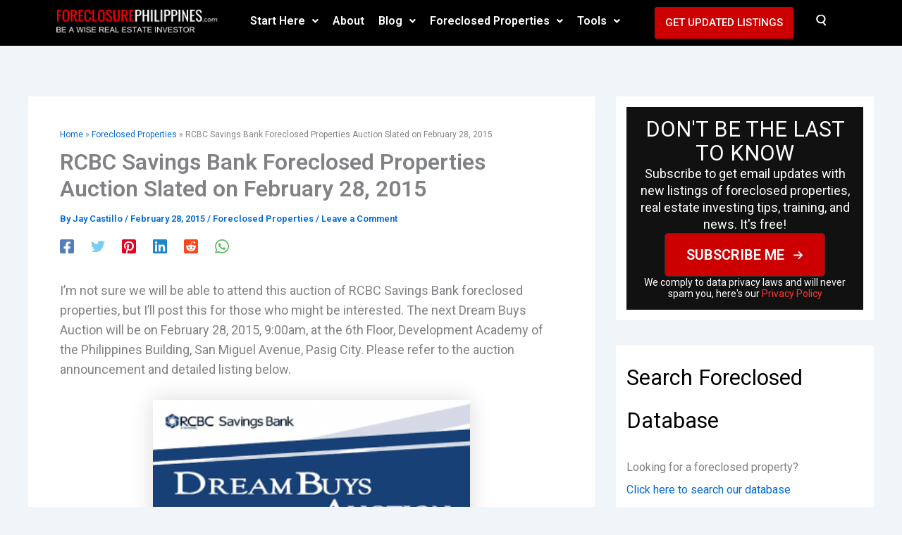

--- FILE ---
content_type: text/html; charset=UTF-8
request_url: https://www.foreclosurephilippines.com/rcbc-savings-bank-foreclosed-properties-auction-february-28-2015/
body_size: 67288
content:
<!DOCTYPE html>
<html lang="en-US" prefix="og: https://ogp.me/ns#">
<head>
<meta name="referrer" content="origin" /><script src="https://analytics.ahrefs.com/analytics.js" data-key="b+fcpvIGfTno5tTvcQRMWA" async></script><meta charset="UTF-8">
<meta name="viewport" content="width=device-width, initial-scale=1">
	<link rel="profile" href="https://gmpg.org/xfn/11"> 
		<style>img:is([sizes="auto" i], [sizes^="auto," i]) { contain-intrinsic-size: 3000px 1500px }</style>
	<link rel='preconnect' href='https://foreclosurephilippines.systeme.io' >

<!-- Search Engine Optimization by Rank Math - https://rankmath.com/ -->
<title>RCBC Savings Bank Foreclosed Properties Auction Slated February 28, 2015</title><link rel="preload" href="https://www.foreclosurephilippines.com/wp-content/uploads/2025/10/cropped-foreclosurephilippines-logo-lo-res-red-white-mobile.png" as="image" fetchpriority="high">
<meta name="description" content="The next RCBC Savings Bank foreclosed properties auction will on February 28, 2015, Saturday, 9:00am. Download the detailed listing here..."/>
<meta name="robots" content="follow, index, max-snippet:-1, max-video-preview:-1, max-image-preview:large"/>
<link rel="canonical" href="https://www.foreclosurephilippines.com/rcbc-savings-bank-foreclosed-properties-auction-february-28-2015/" />
<meta property="og:locale" content="en_US" />
<meta property="og:type" content="article" />
<meta property="og:title" content="RCBC Savings Bank Foreclosed Properties Auction Slated February 28, 2015" />
<meta property="og:description" content="The next RCBC Savings Bank foreclosed properties auction will on February 28, 2015, Saturday, 9:00am. Download the detailed listing here..." />
<meta property="og:url" content="https://www.foreclosurephilippines.com/rcbc-savings-bank-foreclosed-properties-auction-february-28-2015/" />
<meta property="og:site_name" content="ForeclosurePhilippines.com" />
<meta property="article:publisher" content="https://www.facebook.com/foreclosurephilippines/" />
<meta property="article:author" content="https://www.facebook.com/jaycastillo" />
<meta property="article:tag" content="rcbc dream buys auction" />
<meta property="article:tag" content="RCBC Savings Bank" />
<meta property="article:tag" content="RCBC Savings Bank" />
<meta property="article:tag" content="RCBC Savings Bank foreclosed properties" />
<meta property="article:section" content="Foreclosed Properties" />
<meta property="og:updated_time" content="2015-02-28T10:36:35+08:00" />
<meta property="og:image" content="https://www.foreclosurephilippines.com/wp-content/uploads/2015/02/RCBC-Savings-Bank-February-28-2015-auction.png" />
<meta property="og:image:secure_url" content="https://www.foreclosurephilippines.com/wp-content/uploads/2015/02/RCBC-Savings-Bank-February-28-2015-auction.png" />
<meta property="og:image:width" content="600" />
<meta property="og:image:height" content="1101" />
<meta property="og:image:alt" content="rcbc savings bank foreclosed properties" />
<meta property="og:image:type" content="image/png" />
<meta property="article:published_time" content="2015-02-23T11:35:40+08:00" />
<meta property="article:modified_time" content="2015-02-28T10:36:35+08:00" />
<meta name="twitter:card" content="summary_large_image" />
<meta name="twitter:title" content="RCBC Savings Bank Foreclosed Properties Auction Slated February 28, 2015" />
<meta name="twitter:description" content="The next RCBC Savings Bank foreclosed properties auction will on February 28, 2015, Saturday, 9:00am. Download the detailed listing here..." />
<meta name="twitter:site" content="@jay_castillo" />
<meta name="twitter:creator" content="@jay_castillo" />
<meta name="twitter:image" content="https://www.foreclosurephilippines.com/wp-content/uploads/2015/02/RCBC-Savings-Bank-February-28-2015-auction.png" />
<script type="application/ld+json" class="rank-math-schema">{"@context":"https://schema.org","@graph":[{"@type":"Organization","@id":"https://www.foreclosurephilippines.com/#organization","name":"ForeclosurePhilippines.com","url":"https://www.foreclosurephilippines.com","sameAs":["https://www.facebook.com/foreclosurephilippines/","https://twitter.com/jay_castillo","https://www.youtube.com/c/jaycastillo"],"logo":{"@type":"ImageObject","@id":"https://www.foreclosurephilippines.com/#logo","url":"https://www.foreclosurephilippines.com/wp-content/uploads/2017/10/cropped-foreclosurephilippines-logo-lo-res-red-white.png","contentUrl":"https://www.foreclosurephilippines.com/wp-content/uploads/2017/10/cropped-foreclosurephilippines-logo-lo-res-red-white.png","caption":"ForeclosurePhilippines.com","inLanguage":"en-US","width":"260","height":"52"}},{"@type":"WebSite","@id":"https://www.foreclosurephilippines.com/#website","url":"https://www.foreclosurephilippines.com","name":"ForeclosurePhilippines.com","publisher":{"@id":"https://www.foreclosurephilippines.com/#organization"},"inLanguage":"en-US","potentialAction":{"@type":"SearchAction","target":"https://www.foreclosurephilippines.com/?s={search_term_string}","query-input":"required name=search_term_string"}},{"@type":"ImageObject","@id":"https://www.foreclosurephilippines.com/wp-content/uploads/2015/02/RCBC-Savings-Bank-February-28-2015-auction.png","url":"https://www.foreclosurephilippines.com/wp-content/uploads/2015/02/RCBC-Savings-Bank-February-28-2015-auction.png","width":"600","height":"1101","inLanguage":"en-US"},{"@type":"BreadcrumbList","@id":"https://www.foreclosurephilippines.com/rcbc-savings-bank-foreclosed-properties-auction-february-28-2015/#breadcrumb","itemListElement":[{"@type":"ListItem","position":"1","item":{"@id":"https://www.foreclosurephilippines.com","name":"Home"}},{"@type":"ListItem","position":"2","item":{"@id":"https://www.foreclosurephilippines.com/category/foreclosed-properties-philippines/","name":"Foreclosed Properties"}},{"@type":"ListItem","position":"3","item":{"@id":"https://www.foreclosurephilippines.com/rcbc-savings-bank-foreclosed-properties-auction-february-28-2015/","name":"RCBC Savings Bank Foreclosed Properties Auction Slated on February 28, 2015"}}]},{"@type":"WebPage","@id":"https://www.foreclosurephilippines.com/rcbc-savings-bank-foreclosed-properties-auction-february-28-2015/#webpage","url":"https://www.foreclosurephilippines.com/rcbc-savings-bank-foreclosed-properties-auction-february-28-2015/","name":"RCBC Savings Bank Foreclosed Properties Auction Slated February 28, 2015","datePublished":"2015-02-23T11:35:40+08:00","dateModified":"2015-02-28T10:36:35+08:00","isPartOf":{"@id":"https://www.foreclosurephilippines.com/#website"},"primaryImageOfPage":{"@id":"https://www.foreclosurephilippines.com/wp-content/uploads/2015/02/RCBC-Savings-Bank-February-28-2015-auction.png"},"inLanguage":"en-US","breadcrumb":{"@id":"https://www.foreclosurephilippines.com/rcbc-savings-bank-foreclosed-properties-auction-february-28-2015/#breadcrumb"}},{"@type":"Person","@id":"https://www.foreclosurephilippines.com/rcbc-savings-bank-foreclosed-properties-auction-february-28-2015/#author","name":"Jay Castillo","image":{"@type":"ImageObject","@id":"https://secure.gravatar.com/avatar/78099cbc9a36f6d974f3ac2a0eaff15abe8f479bda972b81b263c1008a60ecd7?s=96&amp;d=mm&amp;r=g","url":"https://secure.gravatar.com/avatar/78099cbc9a36f6d974f3ac2a0eaff15abe8f479bda972b81b263c1008a60ecd7?s=96&amp;d=mm&amp;r=g","caption":"Jay Castillo","inLanguage":"en-US"},"sameAs":["https://www.foreclosurephilippines.com","https://www.facebook.com/jaycastillo","https://twitter.com/jay_castillo","https://ph.linkedin.com/in/jay-castillo-8264837","https://www.youtube.com/c/JayCastillo"],"worksFor":{"@id":"https://www.foreclosurephilippines.com/#organization"}},{"@type":"BlogPosting","headline":"RCBC Savings Bank Foreclosed Properties Auction Slated February 28, 2015","keywords":"rcbc savings bank foreclosed properties","datePublished":"2015-02-23T11:35:40+08:00","dateModified":"2015-02-28T10:36:35+08:00","articleSection":"Foreclosed Properties","author":{"@id":"https://www.foreclosurephilippines.com/rcbc-savings-bank-foreclosed-properties-auction-february-28-2015/#author","name":"Jay Castillo"},"publisher":{"@id":"https://www.foreclosurephilippines.com/#organization"},"description":"The next RCBC Savings Bank foreclosed properties auction will on February 28, 2015, Saturday, 9:00am. Download the detailed listing here...","name":"RCBC Savings Bank Foreclosed Properties Auction Slated February 28, 2015","@id":"https://www.foreclosurephilippines.com/rcbc-savings-bank-foreclosed-properties-auction-february-28-2015/#richSnippet","isPartOf":{"@id":"https://www.foreclosurephilippines.com/rcbc-savings-bank-foreclosed-properties-auction-february-28-2015/#webpage"},"image":{"@id":"https://www.foreclosurephilippines.com/wp-content/uploads/2015/02/RCBC-Savings-Bank-February-28-2015-auction.png"},"inLanguage":"en-US","mainEntityOfPage":{"@id":"https://www.foreclosurephilippines.com/rcbc-savings-bank-foreclosed-properties-auction-february-28-2015/#webpage"}}]}</script>
<!-- /Rank Math WordPress SEO plugin -->

<link rel='dns-prefetch' href='//scripts.scriptwrapper.com' />
		<!-- This site uses the Google Analytics by MonsterInsights plugin v9.8.0 - Using Analytics tracking - https://www.monsterinsights.com/ -->
							<script src="//www.googletagmanager.com/gtag/js?id=G-W61PERPDKZ"  data-cfasync="false" data-wpfc-render="false" async></script>
			<script data-cfasync="false" data-wpfc-render="false">
				var mi_version = '9.8.0';
				var mi_track_user = true;
				var mi_no_track_reason = '';
								var MonsterInsightsDefaultLocations = {"page_location":"https:\/\/www.foreclosurephilippines.com\/rcbc-savings-bank-foreclosed-properties-auction-february-28-2015\/"};
								if ( typeof MonsterInsightsPrivacyGuardFilter === 'function' ) {
					var MonsterInsightsLocations = (typeof MonsterInsightsExcludeQuery === 'object') ? MonsterInsightsPrivacyGuardFilter( MonsterInsightsExcludeQuery ) : MonsterInsightsPrivacyGuardFilter( MonsterInsightsDefaultLocations );
				} else {
					var MonsterInsightsLocations = (typeof MonsterInsightsExcludeQuery === 'object') ? MonsterInsightsExcludeQuery : MonsterInsightsDefaultLocations;
				}

								var disableStrs = [
										'ga-disable-G-W61PERPDKZ',
									];

				/* Function to detect opted out users */
				function __gtagTrackerIsOptedOut() {
					for (var index = 0; index < disableStrs.length; index++) {
						if (document.cookie.indexOf(disableStrs[index] + '=true') > -1) {
							return true;
						}
					}

					return false;
				}

				/* Disable tracking if the opt-out cookie exists. */
				if (__gtagTrackerIsOptedOut()) {
					for (var index = 0; index < disableStrs.length; index++) {
						window[disableStrs[index]] = true;
					}
				}

				/* Opt-out function */
				function __gtagTrackerOptout() {
					for (var index = 0; index < disableStrs.length; index++) {
						document.cookie = disableStrs[index] + '=true; expires=Thu, 31 Dec 2099 23:59:59 UTC; path=/';
						window[disableStrs[index]] = true;
					}
				}

				if ('undefined' === typeof gaOptout) {
					function gaOptout() {
						__gtagTrackerOptout();
					}
				}
								window.dataLayer = window.dataLayer || [];

				window.MonsterInsightsDualTracker = {
					helpers: {},
					trackers: {},
				};
				if (mi_track_user) {
					function __gtagDataLayer() {
						dataLayer.push(arguments);
					}

					function __gtagTracker(type, name, parameters) {
						if (!parameters) {
							parameters = {};
						}

						if (parameters.send_to) {
							__gtagDataLayer.apply(null, arguments);
							return;
						}

						if (type === 'event') {
														parameters.send_to = monsterinsights_frontend.v4_id;
							var hookName = name;
							if (typeof parameters['event_category'] !== 'undefined') {
								hookName = parameters['event_category'] + ':' + name;
							}

							if (typeof MonsterInsightsDualTracker.trackers[hookName] !== 'undefined') {
								MonsterInsightsDualTracker.trackers[hookName](parameters);
							} else {
								__gtagDataLayer('event', name, parameters);
							}
							
						} else {
							__gtagDataLayer.apply(null, arguments);
						}
					}

					__gtagTracker('js', new Date());
					__gtagTracker('set', {
						'developer_id.dZGIzZG': true,
											});
					if ( MonsterInsightsLocations.page_location ) {
						__gtagTracker('set', MonsterInsightsLocations);
					}
										__gtagTracker('config', 'G-W61PERPDKZ', {"forceSSL":"true"} );
										window.gtag = __gtagTracker;										(function () {
						/* https://developers.google.com/analytics/devguides/collection/analyticsjs/ */
						/* ga and __gaTracker compatibility shim. */
						var noopfn = function () {
							return null;
						};
						var newtracker = function () {
							return new Tracker();
						};
						var Tracker = function () {
							return null;
						};
						var p = Tracker.prototype;
						p.get = noopfn;
						p.set = noopfn;
						p.send = function () {
							var args = Array.prototype.slice.call(arguments);
							args.unshift('send');
							__gaTracker.apply(null, args);
						};
						var __gaTracker = function () {
							var len = arguments.length;
							if (len === 0) {
								return;
							}
							var f = arguments[len - 1];
							if (typeof f !== 'object' || f === null || typeof f.hitCallback !== 'function') {
								if ('send' === arguments[0]) {
									var hitConverted, hitObject = false, action;
									if ('event' === arguments[1]) {
										if ('undefined' !== typeof arguments[3]) {
											hitObject = {
												'eventAction': arguments[3],
												'eventCategory': arguments[2],
												'eventLabel': arguments[4],
												'value': arguments[5] ? arguments[5] : 1,
											}
										}
									}
									if ('pageview' === arguments[1]) {
										if ('undefined' !== typeof arguments[2]) {
											hitObject = {
												'eventAction': 'page_view',
												'page_path': arguments[2],
											}
										}
									}
									if (typeof arguments[2] === 'object') {
										hitObject = arguments[2];
									}
									if (typeof arguments[5] === 'object') {
										Object.assign(hitObject, arguments[5]);
									}
									if ('undefined' !== typeof arguments[1].hitType) {
										hitObject = arguments[1];
										if ('pageview' === hitObject.hitType) {
											hitObject.eventAction = 'page_view';
										}
									}
									if (hitObject) {
										action = 'timing' === arguments[1].hitType ? 'timing_complete' : hitObject.eventAction;
										hitConverted = mapArgs(hitObject);
										__gtagTracker('event', action, hitConverted);
									}
								}
								return;
							}

							function mapArgs(args) {
								var arg, hit = {};
								var gaMap = {
									'eventCategory': 'event_category',
									'eventAction': 'event_action',
									'eventLabel': 'event_label',
									'eventValue': 'event_value',
									'nonInteraction': 'non_interaction',
									'timingCategory': 'event_category',
									'timingVar': 'name',
									'timingValue': 'value',
									'timingLabel': 'event_label',
									'page': 'page_path',
									'location': 'page_location',
									'title': 'page_title',
									'referrer' : 'page_referrer',
								};
								for (arg in args) {
																		if (!(!args.hasOwnProperty(arg) || !gaMap.hasOwnProperty(arg))) {
										hit[gaMap[arg]] = args[arg];
									} else {
										hit[arg] = args[arg];
									}
								}
								return hit;
							}

							try {
								f.hitCallback();
							} catch (ex) {
							}
						};
						__gaTracker.create = newtracker;
						__gaTracker.getByName = newtracker;
						__gaTracker.getAll = function () {
							return [];
						};
						__gaTracker.remove = noopfn;
						__gaTracker.loaded = true;
						window['__gaTracker'] = __gaTracker;
					})();
									} else {
										console.log("");
					(function () {
						function __gtagTracker() {
							return null;
						}

						window['__gtagTracker'] = __gtagTracker;
						window['gtag'] = __gtagTracker;
					})();
									}
			</script>
			
							<!-- / Google Analytics by MonsterInsights -->
		<script>
window._wpemojiSettings = {"baseUrl":"https:\/\/s.w.org\/images\/core\/emoji\/16.0.1\/72x72\/","ext":".png","svgUrl":"https:\/\/s.w.org\/images\/core\/emoji\/16.0.1\/svg\/","svgExt":".svg","source":{"concatemoji":"https:\/\/www.foreclosurephilippines.com\/wp-includes\/js\/wp-emoji-release.min.js?ver=6.8.3"}};
/*! This file is auto-generated */
!function(s,n){var o,i,e;function c(e){try{var t={supportTests:e,timestamp:(new Date).valueOf()};sessionStorage.setItem(o,JSON.stringify(t))}catch(e){}}function p(e,t,n){e.clearRect(0,0,e.canvas.width,e.canvas.height),e.fillText(t,0,0);var t=new Uint32Array(e.getImageData(0,0,e.canvas.width,e.canvas.height).data),a=(e.clearRect(0,0,e.canvas.width,e.canvas.height),e.fillText(n,0,0),new Uint32Array(e.getImageData(0,0,e.canvas.width,e.canvas.height).data));return t.every(function(e,t){return e===a[t]})}function u(e,t){e.clearRect(0,0,e.canvas.width,e.canvas.height),e.fillText(t,0,0);for(var n=e.getImageData(16,16,1,1),a=0;a<n.data.length;a++)if(0!==n.data[a])return!1;return!0}function f(e,t,n,a){switch(t){case"flag":return n(e,"\ud83c\udff3\ufe0f\u200d\u26a7\ufe0f","\ud83c\udff3\ufe0f\u200b\u26a7\ufe0f")?!1:!n(e,"\ud83c\udde8\ud83c\uddf6","\ud83c\udde8\u200b\ud83c\uddf6")&&!n(e,"\ud83c\udff4\udb40\udc67\udb40\udc62\udb40\udc65\udb40\udc6e\udb40\udc67\udb40\udc7f","\ud83c\udff4\u200b\udb40\udc67\u200b\udb40\udc62\u200b\udb40\udc65\u200b\udb40\udc6e\u200b\udb40\udc67\u200b\udb40\udc7f");case"emoji":return!a(e,"\ud83e\udedf")}return!1}function g(e,t,n,a){var r="undefined"!=typeof WorkerGlobalScope&&self instanceof WorkerGlobalScope?new OffscreenCanvas(300,150):s.createElement("canvas"),o=r.getContext("2d",{willReadFrequently:!0}),i=(o.textBaseline="top",o.font="600 32px Arial",{});return e.forEach(function(e){i[e]=t(o,e,n,a)}),i}function t(e){var t=s.createElement("script");t.src=e,t.defer=!0,s.head.appendChild(t)}"undefined"!=typeof Promise&&(o="wpEmojiSettingsSupports",i=["flag","emoji"],n.supports={everything:!0,everythingExceptFlag:!0},e=new Promise(function(e){s.addEventListener("DOMContentLoaded",e,{once:!0})}),new Promise(function(t){var n=function(){try{var e=JSON.parse(sessionStorage.getItem(o));if("object"==typeof e&&"number"==typeof e.timestamp&&(new Date).valueOf()<e.timestamp+604800&&"object"==typeof e.supportTests)return e.supportTests}catch(e){}return null}();if(!n){if("undefined"!=typeof Worker&&"undefined"!=typeof OffscreenCanvas&&"undefined"!=typeof URL&&URL.createObjectURL&&"undefined"!=typeof Blob)try{var e="postMessage("+g.toString()+"("+[JSON.stringify(i),f.toString(),p.toString(),u.toString()].join(",")+"));",a=new Blob([e],{type:"text/javascript"}),r=new Worker(URL.createObjectURL(a),{name:"wpTestEmojiSupports"});return void(r.onmessage=function(e){c(n=e.data),r.terminate(),t(n)})}catch(e){}c(n=g(i,f,p,u))}t(n)}).then(function(e){for(var t in e)n.supports[t]=e[t],n.supports.everything=n.supports.everything&&n.supports[t],"flag"!==t&&(n.supports.everythingExceptFlag=n.supports.everythingExceptFlag&&n.supports[t]);n.supports.everythingExceptFlag=n.supports.everythingExceptFlag&&!n.supports.flag,n.DOMReady=!1,n.readyCallback=function(){n.DOMReady=!0}}).then(function(){return e}).then(function(){var e;n.supports.everything||(n.readyCallback(),(e=n.source||{}).concatemoji?t(e.concatemoji):e.wpemoji&&e.twemoji&&(t(e.twemoji),t(e.wpemoji)))}))}((window,document),window._wpemojiSettings);
</script>
<script>function cpLoadCSS(e,t,n){"use strict";var i=window.document.createElement("link"),o=t||window.document.getElementsByTagName("script")[0];return i.rel="stylesheet",i.href=e,i.media="only x",o.parentNode.insertBefore(i,o),setTimeout(function(){i.media=n||"all"}),i}</script><style>.cp-popup-container .cpro-overlay,.cp-popup-container .cp-popup-wrapper{opacity:0;visibility:hidden;display:none}</style><link rel='stylesheet' id='wpadverts-mal-map-icons-css' href='https://www.foreclosurephilippines.com/wp-content/plugins/wpadverts-mal/assets/css/map-icons.css?ver=6.8.3' media='all' />
<link rel='stylesheet' id='adverts-icons-css' href='https://www.foreclosurephilippines.com/wp-content/plugins/wpadverts/assets/css/wpadverts-glyphs.css?ver=4.7.2' media='all' />
<link rel='stylesheet' id='pt-cv-public-style-css' href='https://www.foreclosurephilippines.com/wp-content/plugins/content-views-query-and-display-post-page/public/assets/css/cv.css?ver=4.2' media='all' />
<link rel='stylesheet' id='pt-cv-public-pro-style-css' href='https://www.foreclosurephilippines.com/wp-content/plugins/pt-content-views-pro/public/assets/css/cvpro.min.css?ver=7.0' media='all' />
<link rel='stylesheet' id='astra-theme-css-css' href='https://www.foreclosurephilippines.com/wp-content/themes/astra/assets/css/minified/main.min.css?ver=4.11.14' media='all' />
<style id='astra-theme-css-inline-css'>
:root{--ast-post-nav-space:0;--ast-container-default-xlg-padding:2.5em;--ast-container-default-lg-padding:2.5em;--ast-container-default-slg-padding:2em;--ast-container-default-md-padding:2.5em;--ast-container-default-sm-padding:2.5em;--ast-container-default-xs-padding:2.4em;--ast-container-default-xxs-padding:1.8em;--ast-code-block-background:#ECEFF3;--ast-comment-inputs-background:#F9FAFB;--ast-normal-container-width:1200px;--ast-narrow-container-width:750px;--ast-blog-title-font-weight:600;--ast-blog-meta-weight:600;--ast-global-color-primary:var(--ast-global-color-5);--ast-global-color-secondary:var(--ast-global-color-4);--ast-global-color-alternate-background:var(--ast-global-color-7);--ast-global-color-subtle-background:var(--ast-global-color-6);--ast-bg-style-guide:#F8FAFC;--ast-shadow-style-guide:0px 0px 4px 0 #00000057;--ast-global-dark-bg-style:#fff;--ast-global-dark-lfs:#fbfbfb;--ast-widget-bg-color:#fafafa;--ast-wc-container-head-bg-color:#fbfbfb;--ast-title-layout-bg:#eeeeee;--ast-search-border-color:#e7e7e7;--ast-lifter-hover-bg:#e6e6e6;--ast-gallery-block-color:#000;--srfm-color-input-label:var(--ast-global-color-2);}html{font-size:112.5%;}a{color:var(--ast-global-color-0);}a:hover,a:focus{color:var(--ast-global-color-1);}body,button,input,select,textarea,.ast-button,.ast-custom-button{font-family:-apple-system,BlinkMacSystemFont,Segoe UI,Roboto,Oxygen-Sans,Ubuntu,Cantarell,Helvetica Neue,sans-serif;font-weight:400;font-size:18px;font-size:1rem;line-height:var(--ast-body-line-height,1.6);}blockquote{color:var(--ast-global-color-2);}h1,h2,h3,h4,h5,h6,.entry-content :where(h1,h2,h3,h4,h5,h6),.site-title,.site-title a{font-weight:600;}.site-title{font-size:26px;font-size:1.4444444444444rem;display:none;}header .custom-logo-link img{max-width:260px;width:260px;}.astra-logo-svg{width:260px;}.site-header .site-description{font-size:15px;font-size:0.83333333333333rem;display:none;}.entry-title{font-size:20px;font-size:1.1111111111111rem;}.ast-blog-single-element.ast-taxonomy-container a{font-size:14px;font-size:0.77777777777778rem;}.ast-blog-meta-container{font-size:13px;font-size:0.72222222222222rem;}.archive .ast-article-post,.blog .ast-article-post,.archive .ast-article-post:hover,.blog .ast-article-post:hover{border-top-left-radius:6px;border-top-right-radius:6px;border-bottom-right-radius:6px;border-bottom-left-radius:6px;overflow:hidden;}h1,.entry-content :where(h1){font-size:36px;font-size:2rem;font-weight:600;line-height:1.4em;}h2,.entry-content :where(h2){font-size:30px;font-size:1.6666666666667rem;font-weight:600;line-height:1.3em;}h3,.entry-content :where(h3){font-size:24px;font-size:1.3333333333333rem;font-weight:600;line-height:1.3em;}h4,.entry-content :where(h4){font-size:20px;font-size:1.1111111111111rem;line-height:1.2em;font-weight:600;}h5,.entry-content :where(h5){font-size:18px;font-size:1rem;line-height:1.2em;font-weight:600;}h6,.entry-content :where(h6){font-size:16px;font-size:0.88888888888889rem;line-height:1.25em;font-weight:600;}::selection{background-color:var(--ast-global-color-0);color:#ffffff;}body,h1,h2,h3,h4,h5,h6,.entry-title a,.entry-content :where(h1,h2,h3,h4,h5,h6){color:var(--ast-global-color-2);}.tagcloud a:hover,.tagcloud a:focus,.tagcloud a.current-item{color:#ffffff;border-color:var(--ast-global-color-0);background-color:var(--ast-global-color-0);}input:focus,input[type="text"]:focus,input[type="email"]:focus,input[type="url"]:focus,input[type="password"]:focus,input[type="reset"]:focus,input[type="search"]:focus,textarea:focus{border-color:var(--ast-global-color-0);}input[type="radio"]:checked,input[type=reset],input[type="checkbox"]:checked,input[type="checkbox"]:hover:checked,input[type="checkbox"]:focus:checked,input[type=range]::-webkit-slider-thumb{border-color:var(--ast-global-color-0);background-color:var(--ast-global-color-0);box-shadow:none;}.site-footer a:hover + .post-count,.site-footer a:focus + .post-count{background:var(--ast-global-color-0);border-color:var(--ast-global-color-0);}.single .nav-links .nav-previous,.single .nav-links .nav-next{color:var(--ast-global-color-0);}.entry-meta,.entry-meta *{line-height:1.45;color:var(--ast-global-color-0);}.entry-meta a:not(.ast-button):hover,.entry-meta a:not(.ast-button):hover *,.entry-meta a:not(.ast-button):focus,.entry-meta a:not(.ast-button):focus *,.page-links > .page-link,.page-links .page-link:hover,.post-navigation a:hover{color:var(--ast-global-color-1);}#cat option,.secondary .calendar_wrap thead a,.secondary .calendar_wrap thead a:visited{color:var(--ast-global-color-0);}.secondary .calendar_wrap #today,.ast-progress-val span{background:var(--ast-global-color-0);}.secondary a:hover + .post-count,.secondary a:focus + .post-count{background:var(--ast-global-color-0);border-color:var(--ast-global-color-0);}.calendar_wrap #today > a{color:#ffffff;}.page-links .page-link,.single .post-navigation a{color:var(--ast-global-color-2);}.ast-search-menu-icon .search-form button.search-submit{padding:0 4px;}.ast-search-menu-icon form.search-form{padding-right:0;}.ast-search-menu-icon.slide-search input.search-field{width:0;}.ast-header-search .ast-search-menu-icon.ast-dropdown-active .search-form,.ast-header-search .ast-search-menu-icon.ast-dropdown-active .search-field:focus{transition:all 0.2s;}.search-form input.search-field:focus{outline:none;}.ast-search-menu-icon .search-form button.search-submit:focus,.ast-theme-transparent-header .ast-header-search .ast-dropdown-active .ast-icon,.ast-theme-transparent-header .ast-inline-search .search-field:focus .ast-icon{color:var(--ast-global-color-1);}.ast-header-search .slide-search .search-form{border:2px solid var(--ast-global-color-0);}.ast-header-search .slide-search .search-field{background-color:(--ast-global-dark-bg-style);}.ast-archive-title{color:var(--ast-global-color-2);}.widget-title{font-size:25px;font-size:1.3888888888889rem;color:var(--ast-global-color-2);}.single .ast-author-details .author-title{color:var(--ast-global-color-1);}#secondary,#secondary button,#secondary input,#secondary select,#secondary textarea{font-size:18px;font-size:1rem;}.ast-single-post .entry-content a,.ast-comment-content a:not(.ast-comment-edit-reply-wrap a){text-decoration:underline;}.ast-single-post .elementor-widget-button .elementor-button,.ast-single-post .entry-content .uagb-tab a,.ast-single-post .entry-content .uagb-ifb-cta a,.ast-single-post .entry-content .uabb-module-content a,.ast-single-post .entry-content .uagb-post-grid a,.ast-single-post .entry-content .uagb-timeline a,.ast-single-post .entry-content .uagb-toc__wrap a,.ast-single-post .entry-content .uagb-taxomony-box a,.entry-content .wp-block-latest-posts > li > a,.ast-single-post .entry-content .wp-block-file__button,a.ast-post-filter-single,.ast-single-post .ast-comment-content .comment-reply-link,.ast-single-post .ast-comment-content .comment-edit-link{text-decoration:none;}.ast-search-menu-icon.slide-search a:focus-visible:focus-visible,.astra-search-icon:focus-visible,#close:focus-visible,a:focus-visible,.ast-menu-toggle:focus-visible,.site .skip-link:focus-visible,.wp-block-loginout input:focus-visible,.wp-block-search.wp-block-search__button-inside .wp-block-search__inside-wrapper,.ast-header-navigation-arrow:focus-visible,.ast-orders-table__row .ast-orders-table__cell:focus-visible,a#ast-apply-coupon:focus-visible,#ast-apply-coupon:focus-visible,#close:focus-visible,.button.search-submit:focus-visible,#search_submit:focus,.normal-search:focus-visible,.ast-header-account-wrap:focus-visible,.astra-cart-drawer-close:focus,.ast-single-variation:focus,.ast-button:focus{outline-style:dotted;outline-color:inherit;outline-width:thin;}input:focus,input[type="text"]:focus,input[type="email"]:focus,input[type="url"]:focus,input[type="password"]:focus,input[type="reset"]:focus,input[type="search"]:focus,input[type="number"]:focus,textarea:focus,.wp-block-search__input:focus,[data-section="section-header-mobile-trigger"] .ast-button-wrap .ast-mobile-menu-trigger-minimal:focus,.ast-mobile-popup-drawer.active .menu-toggle-close:focus,#ast-scroll-top:focus,#coupon_code:focus,#ast-coupon-code:focus{border-style:dotted;border-color:inherit;border-width:thin;}input{outline:none;}.ast-logo-title-inline .site-logo-img{padding-right:1em;}.site-logo-img img{ transition:all 0.2s linear;}body .ast-oembed-container *{position:absolute;top:0;width:100%;height:100%;left:0;}body .wp-block-embed-pocket-casts .ast-oembed-container *{position:unset;}.ast-single-post-featured-section + article {margin-top: 2em;}.site-content .ast-single-post-featured-section img {width: 100%;overflow: hidden;object-fit: cover;}.ast-separate-container .site-content .ast-single-post-featured-section + article {margin-top: -80px;z-index: 9;position: relative;border-radius: 4px;}@media (min-width: 922px) {.ast-no-sidebar .site-content .ast-article-image-container--wide {margin-left: -120px;margin-right: -120px;max-width: unset;width: unset;}.ast-left-sidebar .site-content .ast-article-image-container--wide,.ast-right-sidebar .site-content .ast-article-image-container--wide {margin-left: -10px;margin-right: -10px;}.site-content .ast-article-image-container--full {margin-left: calc( -50vw + 50%);margin-right: calc( -50vw + 50%);max-width: 100vw;width: 100vw;}.ast-left-sidebar .site-content .ast-article-image-container--full,.ast-right-sidebar .site-content .ast-article-image-container--full {margin-left: -10px;margin-right: -10px;max-width: inherit;width: auto;}}.site > .ast-single-related-posts-container {margin-top: 0;}@media (min-width: 922px) {.ast-desktop .ast-container--narrow {max-width: var(--ast-narrow-container-width);margin: 0 auto;}}#secondary {margin: 4em 0 2.5em;word-break: break-word;line-height: 2;}#secondary li {margin-bottom: 0.75em;}#secondary li:last-child {margin-bottom: 0;}@media (max-width: 768px) {.js_active .ast-plain-container.ast-single-post #secondary {margin-top: 1.5em;}}.ast-separate-container.ast-two-container #secondary .widget {background-color: #fff;padding: 2em;margin-bottom: 2em;}@media (min-width: 993px) {.ast-left-sidebar #secondary {padding-right: 60px;}.ast-right-sidebar #secondary {padding-left: 60px;}}@media (max-width: 993px) {.ast-right-sidebar #secondary {padding-left: 30px;}.ast-left-sidebar #secondary {padding-right: 30px;}}@media (min-width: 993px) {.ast-page-builder-template.ast-left-sidebar #secondary {padding-left: 60px;}.ast-page-builder-template.ast-right-sidebar #secondary {padding-right: 60px;}}@media (max-width: 993px) {.ast-page-builder-template.ast-right-sidebar #secondary {padding-right: 30px;}.ast-page-builder-template.ast-left-sidebar #secondary {padding-left: 30px;}}input[type="text"],input[type="number"],input[type="email"],input[type="url"],input[type="password"],input[type="search"],input[type=reset],input[type=tel],input[type=date],select,textarea{font-size:16px;font-style:normal;font-weight:400;line-height:24px;width:100%;padding:12px 16px;border-radius:4px;box-shadow:0px 1px 2px 0px rgba(0,0,0,0.05);color:var(--ast-form-input-text,#475569);}input[type="text"],input[type="number"],input[type="email"],input[type="url"],input[type="password"],input[type="search"],input[type=reset],input[type=tel],input[type=date],select{height:40px;}input[type="date"]{border-width:1px;border-style:solid;border-color:var(--ast-border-color);background:var( --ast-global-color-secondary,--ast-global-color-5 );}input[type="text"]:focus,input[type="number"]:focus,input[type="email"]:focus,input[type="url"]:focus,input[type="password"]:focus,input[type="search"]:focus,input[type=reset]:focus,input[type="tel"]:focus,input[type="date"]:focus,select:focus,textarea:focus{border-color:#046BD2;box-shadow:none;outline:none;color:var(--ast-form-input-focus-text,#475569);}label,legend{color:#111827;font-size:14px;font-style:normal;font-weight:500;line-height:20px;}select{padding:6px 10px;}fieldset{padding:30px;border-radius:4px;}button,.ast-button,.button,input[type="button"],input[type="reset"],input[type="submit"]{border-radius:4px;box-shadow:0px 1px 2px 0px rgba(0,0,0,0.05);}:root{--ast-comment-inputs-background:#FFF;}::placeholder{color:var(--ast-form-field-color,#9CA3AF);}::-ms-input-placeholder{color:var(--ast-form-field-color,#9CA3AF);}@media (max-width:921.9px){#ast-desktop-header{display:none;}}@media (min-width:922px){#ast-mobile-header{display:none;}}.wp-block-buttons.aligncenter{justify-content:center;}@media (max-width:921px){.ast-theme-transparent-header #primary,.ast-theme-transparent-header #secondary{padding:0;}}@media (max-width:921px){.ast-plain-container.ast-no-sidebar #primary{padding:0;}}.ast-plain-container.ast-no-sidebar #primary{margin-top:0;margin-bottom:0;}@media (min-width:1200px){.ast-plain-container.ast-no-sidebar #primary{margin-top:60px;margin-bottom:60px;}}.wp-block-button.is-style-outline .wp-block-button__link{border-color:#cc0000;border-top-width:0px;border-right-width:0px;border-bottom-width:0px;border-left-width:0px;}div.wp-block-button.is-style-outline > .wp-block-button__link:not(.has-text-color),div.wp-block-button.wp-block-button__link.is-style-outline:not(.has-text-color){color:#cc0000;}.wp-block-button.is-style-outline .wp-block-button__link:hover,.wp-block-buttons .wp-block-button.is-style-outline .wp-block-button__link:focus,.wp-block-buttons .wp-block-button.is-style-outline > .wp-block-button__link:not(.has-text-color):hover,.wp-block-buttons .wp-block-button.wp-block-button__link.is-style-outline:not(.has-text-color):hover{color:#ffffff;background-color:#ff0000;border-color:#ff0000;}.post-page-numbers.current .page-link,.ast-pagination .page-numbers.current{color:#ffffff;border-color:var(--ast-global-color-0);background-color:var(--ast-global-color-0);}.wp-block-button.is-style-outline .wp-block-button__link{border-top-width:0px;border-right-width:0px;border-bottom-width:0px;border-left-width:0px;}.wp-block-buttons .wp-block-button.is-style-outline .wp-block-button__link.wp-element-button,.ast-outline-button,.wp-block-uagb-buttons-child .uagb-buttons-repeater.ast-outline-button{border-color:#cc0000;border-top-width:0px;border-right-width:0px;border-bottom-width:0px;border-left-width:0px;font-family:inherit;font-weight:500;font-size:16px;font-size:0.88888888888889rem;line-height:1em;padding-top:10px;padding-right:20px;padding-bottom:10px;padding-left:20px;border-top-left-radius:3px;border-top-right-radius:3px;border-bottom-right-radius:3px;border-bottom-left-radius:3px;}.wp-block-buttons .wp-block-button.is-style-outline > .wp-block-button__link:not(.has-text-color),.wp-block-buttons .wp-block-button.wp-block-button__link.is-style-outline:not(.has-text-color),.ast-outline-button{color:#cc0000;}.wp-block-button.is-style-outline .wp-block-button__link:hover,.wp-block-buttons .wp-block-button.is-style-outline .wp-block-button__link:focus,.wp-block-buttons .wp-block-button.is-style-outline > .wp-block-button__link:not(.has-text-color):hover,.wp-block-buttons .wp-block-button.wp-block-button__link.is-style-outline:not(.has-text-color):hover,.ast-outline-button:hover,.ast-outline-button:focus,.wp-block-uagb-buttons-child .uagb-buttons-repeater.ast-outline-button:hover,.wp-block-uagb-buttons-child .uagb-buttons-repeater.ast-outline-button:focus{color:#ffffff;background-color:#ff0000;border-color:#ff0000;}.ast-single-post .entry-content a.ast-outline-button,.ast-single-post .entry-content .is-style-outline>.wp-block-button__link{text-decoration:none;}.wp-block-button .wp-block-button__link.wp-element-button.is-style-outline:not(.has-background),.wp-block-button.is-style-outline>.wp-block-button__link.wp-element-button:not(.has-background),.ast-outline-button{background-color:#cc0000;}.wp-block-buttons .wp-block-button .wp-block-button__link.is-style-outline:not(.has-background),.wp-block-buttons .wp-block-button.is-style-outline>.wp-block-button__link:not(.has-background),.ast-outline-button{background-color:#cc0000;color:#ffffff;}.uagb-buttons-repeater.ast-outline-button{border-radius:9999px;}.entry-content[data-ast-blocks-layout] > figure{margin-bottom:1em;}h1.widget-title{font-weight:600;}h2.widget-title{font-weight:600;}h3.widget-title{font-weight:600;}#page{display:flex;flex-direction:column;min-height:100vh;}.ast-404-layout-1 h1.page-title{color:var(--ast-global-color-2);}.single .post-navigation a{line-height:1em;height:inherit;}.error-404 .page-sub-title{font-size:1.5rem;font-weight:inherit;}.search .site-content .content-area .search-form{margin-bottom:0;}#page .site-content{flex-grow:1;}.widget{margin-bottom:1.25em;}#secondary li{line-height:1.5em;}#secondary .wp-block-group h2{margin-bottom:0.7em;}#secondary h2{font-size:1.7rem;}.ast-separate-container .ast-article-post,.ast-separate-container .ast-article-single,.ast-separate-container .comment-respond{padding:2.5em;}.ast-separate-container .ast-article-single .ast-article-single{padding:0;}.ast-article-single .wp-block-post-template-is-layout-grid{padding-left:0;}.ast-separate-container .comments-title,.ast-narrow-container .comments-title{padding:1.5em 2em;}.ast-page-builder-template .comment-form-textarea,.ast-comment-formwrap .ast-grid-common-col{padding:0;}.ast-comment-formwrap{padding:0;display:inline-flex;column-gap:20px;width:100%;margin-left:0;margin-right:0;}.comments-area textarea#comment:focus,.comments-area textarea#comment:active,.comments-area .ast-comment-formwrap input[type="text"]:focus,.comments-area .ast-comment-formwrap input[type="text"]:active {box-shadow:none;outline:none;}.archive.ast-page-builder-template .entry-header{margin-top:2em;}.ast-page-builder-template .ast-comment-formwrap{width:100%;}.entry-title{margin-bottom:0.6em;}.ast-archive-description p{font-size:inherit;font-weight:inherit;line-height:inherit;}.ast-article-single img{box-shadow:0 0 30px 0 rgba(0,0,0,.15);-webkit-box-shadow:0 0 30px 0 rgba(0,0,0,.15);-moz-box-shadow:0 0 30px 0 rgba(0,0,0,.15);}.ast-separate-container .ast-comment-list li.depth-1,.hentry{margin-bottom:1.5em;}.site-content section.ast-archive-description{margin-bottom:2em;}@media (min-width:921px){.ast-left-sidebar.ast-page-builder-template #secondary,.archive.ast-right-sidebar.ast-page-builder-template .site-main{padding-left:20px;padding-right:20px;}}@media (max-width:544px){.ast-comment-formwrap.ast-row{column-gap:10px;display:inline-block;}#ast-commentform .ast-grid-common-col{position:relative;width:100%;}}@media (min-width:1201px){.ast-separate-container .ast-article-post,.ast-separate-container .ast-article-single,.ast-separate-container .ast-author-box,.ast-separate-container .ast-404-layout-1,.ast-separate-container .no-results{padding:2.5em;}}@media (max-width:921px){.ast-left-sidebar #content > .ast-container{display:flex;flex-direction:column-reverse;width:100%;}}@media (max-width:921px){#secondary.secondary{padding-top:0;}.ast-separate-container.ast-right-sidebar #secondary{padding-left:1em;padding-right:1em;}.ast-separate-container.ast-two-container #secondary{padding-left:0;padding-right:0;}.ast-page-builder-template .entry-header #secondary,.ast-page-builder-template #secondary{margin-top:1.5em;}}@media (max-width:921px){.ast-right-sidebar #primary{padding-right:0;}.ast-page-builder-template.ast-left-sidebar #secondary,.ast-page-builder-template.ast-right-sidebar #secondary{padding-right:20px;padding-left:20px;}.ast-right-sidebar #secondary,.ast-left-sidebar #primary{padding-left:0;}.ast-left-sidebar #secondary{padding-right:0;}}@media (min-width:922px){.ast-separate-container.ast-right-sidebar #primary,.ast-separate-container.ast-left-sidebar #primary{border:0;}.search-no-results.ast-separate-container #primary{margin-bottom:4em;}}@media (min-width:922px){.ast-right-sidebar #primary{border-right:1px solid var(--ast-border-color);}.ast-left-sidebar #primary{border-left:1px solid var(--ast-border-color);}.ast-right-sidebar #secondary{border-left:1px solid var(--ast-border-color);margin-left:-1px;}.ast-left-sidebar #secondary{border-right:1px solid var(--ast-border-color);margin-right:-1px;}.ast-separate-container.ast-two-container.ast-right-sidebar #secondary{padding-left:30px;padding-right:0;}.ast-separate-container.ast-two-container.ast-left-sidebar #secondary{padding-right:30px;padding-left:0;}.ast-separate-container.ast-right-sidebar #secondary,.ast-separate-container.ast-left-sidebar #secondary{border:0;margin-left:auto;margin-right:auto;}.ast-separate-container.ast-two-container #secondary .widget:last-child{margin-bottom:0;}}.wp-block-button .wp-block-button__link{color:#ffffff;}.wp-block-button .wp-block-button__link:hover,.wp-block-button .wp-block-button__link:focus{color:#ffffff;background-color:#ff0000;border-color:#ff0000;}.elementor-widget-heading h1.elementor-heading-title{line-height:1.4em;}.elementor-widget-heading h2.elementor-heading-title{line-height:1.3em;}.elementor-widget-heading h3.elementor-heading-title{line-height:1.3em;}.elementor-widget-heading h4.elementor-heading-title{line-height:1.2em;}.elementor-widget-heading h5.elementor-heading-title{line-height:1.2em;}.elementor-widget-heading h6.elementor-heading-title{line-height:1.25em;}.wp-block-button .wp-block-button__link,.wp-block-search .wp-block-search__button,body .wp-block-file .wp-block-file__button{border-style:solid;border-top-width:0px;border-right-width:0px;border-left-width:0px;border-bottom-width:0px;border-color:#cc0000;background-color:#cc0000;color:#ffffff;font-family:inherit;font-weight:500;line-height:1em;font-size:16px;font-size:0.88888888888889rem;border-top-left-radius:3px;border-top-right-radius:3px;border-bottom-right-radius:3px;border-bottom-left-radius:3px;padding-top:10px;padding-right:20px;padding-bottom:10px;padding-left:20px;}.ast-single-post .entry-content .wp-block-button .wp-block-button__link,.ast-single-post .entry-content .wp-block-search .wp-block-search__button,body .entry-content .wp-block-file .wp-block-file__button{text-decoration:none;}.menu-toggle,button,.ast-button,.ast-custom-button,.button,input#submit,input[type="button"],input[type="submit"],input[type="reset"],#comments .submit,.search .search-submit,form[CLASS*="wp-block-search__"].wp-block-search .wp-block-search__inside-wrapper .wp-block-search__button,body .wp-block-file .wp-block-file__button,.search .search-submit{border-style:solid;border-top-width:0px;border-right-width:0px;border-left-width:0px;border-bottom-width:0px;color:#ffffff;border-color:#cc0000;background-color:#cc0000;padding-top:10px;padding-right:20px;padding-bottom:10px;padding-left:20px;font-family:inherit;font-weight:500;font-size:16px;font-size:0.88888888888889rem;line-height:1em;border-top-left-radius:3px;border-top-right-radius:3px;border-bottom-right-radius:3px;border-bottom-left-radius:3px;}button:focus,.menu-toggle:hover,button:hover,.ast-button:hover,.ast-custom-button:hover .button:hover,.ast-custom-button:hover ,input[type=reset]:hover,input[type=reset]:focus,input#submit:hover,input#submit:focus,input[type="button"]:hover,input[type="button"]:focus,input[type="submit"]:hover,input[type="submit"]:focus,form[CLASS*="wp-block-search__"].wp-block-search .wp-block-search__inside-wrapper .wp-block-search__button:hover,form[CLASS*="wp-block-search__"].wp-block-search .wp-block-search__inside-wrapper .wp-block-search__button:focus,body .wp-block-file .wp-block-file__button:hover,body .wp-block-file .wp-block-file__button:focus{color:#ffffff;background-color:#ff0000;border-color:#ff0000;}form[CLASS*="wp-block-search__"].wp-block-search .wp-block-search__inside-wrapper .wp-block-search__button.has-icon{padding-top:calc(10px - 3px);padding-right:calc(20px - 3px);padding-bottom:calc(10px - 3px);padding-left:calc(20px - 3px);}@media (max-width:921px){.ast-mobile-header-stack .main-header-bar .ast-search-menu-icon{display:inline-block;}.ast-header-break-point.ast-header-custom-item-outside .ast-mobile-header-stack .main-header-bar .ast-search-icon{margin:0;}.ast-comment-avatar-wrap img{max-width:2.5em;}.ast-comment-meta{padding:0 1.8888em 1.3333em;}}@media (min-width:544px){.ast-container{max-width:100%;}}@media (max-width:544px){.ast-separate-container .ast-article-post,.ast-separate-container .ast-article-single,.ast-separate-container .comments-title,.ast-separate-container .ast-archive-description{padding:1.5em 1em;}.ast-separate-container #content .ast-container{padding-left:0.54em;padding-right:0.54em;}.ast-separate-container .ast-comment-list .bypostauthor{padding:.5em;}.ast-search-menu-icon.ast-dropdown-active .search-field{width:170px;}.ast-separate-container #secondary{padding-top:0;}.ast-separate-container.ast-two-container #secondary .widget{margin-bottom:1.5em;padding-left:1em;padding-right:1em;}} #ast-mobile-header .ast-site-header-cart-li a{pointer-events:none;}.ast-separate-container{background-color:var(--ast-global-color-4);background-image:none;}@media (max-width:921px){.widget-title{font-size:25px;font-size:1.3888888888889rem;}body,button,input,select,textarea,.ast-button,.ast-custom-button{font-size:18px;font-size:1rem;}#secondary,#secondary button,#secondary input,#secondary select,#secondary textarea{font-size:18px;font-size:1rem;}.site-title{display:none;}.site-header .site-description{display:none;}h1,.entry-content :where(h1){font-size:30px;}h2,.entry-content :where(h2){font-size:25px;}h3,.entry-content :where(h3){font-size:20px;}}@media (max-width:544px){.widget-title{font-size:25px;font-size:1.3888888888889rem;}body,button,input,select,textarea,.ast-button,.ast-custom-button{font-size:18px;font-size:1rem;}#secondary,#secondary button,#secondary input,#secondary select,#secondary textarea{font-size:18px;font-size:1rem;}.site-title{display:none;}.site-header .site-description{display:none;}h1,.entry-content :where(h1){font-size:30px;}h2,.entry-content :where(h2){font-size:25px;}h3,.entry-content :where(h3){font-size:20px;}header .custom-logo-link img,.ast-header-break-point .site-branding img,.ast-header-break-point .custom-logo-link img{max-width:190px;width:190px;}.astra-logo-svg{width:190px;}.ast-header-break-point .site-logo-img .custom-mobile-logo-link img{max-width:190px;}}@media (max-width:544px){html{font-size:112.5%;}}@media (min-width:922px){.ast-container{max-width:1240px;}}@media (min-width:922px){.site-content .ast-container{display:flex;}}@media (max-width:921px){.site-content .ast-container{flex-direction:column;}}.entry-content :where(h1,h2,h3,h4,h5,h6){clear:none;}@media (min-width:922px){.main-header-menu .sub-menu .menu-item.ast-left-align-sub-menu:hover > .sub-menu,.main-header-menu .sub-menu .menu-item.ast-left-align-sub-menu.focus > .sub-menu{margin-left:-0px;}}.entry-content li > p{margin-bottom:0;}.site .comments-area{padding-bottom:2em;margin-top:2em;}.footer-widget-area[data-section^="section-fb-html-"] .ast-builder-html-element{text-align:center;}.wp-block-file {display: flex;align-items: center;flex-wrap: wrap;justify-content: space-between;}.wp-block-pullquote {border: none;}.wp-block-pullquote blockquote::before {content: "\201D";font-family: "Helvetica",sans-serif;display: flex;transform: rotate( 180deg );font-size: 6rem;font-style: normal;line-height: 1;font-weight: bold;align-items: center;justify-content: center;}.has-text-align-right > blockquote::before {justify-content: flex-start;}.has-text-align-left > blockquote::before {justify-content: flex-end;}figure.wp-block-pullquote.is-style-solid-color blockquote {max-width: 100%;text-align: inherit;}:root {--wp--custom--ast-default-block-top-padding: 3em;--wp--custom--ast-default-block-right-padding: 3em;--wp--custom--ast-default-block-bottom-padding: 3em;--wp--custom--ast-default-block-left-padding: 3em;--wp--custom--ast-container-width: 1200px;--wp--custom--ast-content-width-size: 1200px;--wp--custom--ast-wide-width-size: calc(1200px + var(--wp--custom--ast-default-block-left-padding) + var(--wp--custom--ast-default-block-right-padding));}.ast-narrow-container {--wp--custom--ast-content-width-size: 750px;--wp--custom--ast-wide-width-size: 750px;}@media(max-width: 921px) {:root {--wp--custom--ast-default-block-top-padding: 3em;--wp--custom--ast-default-block-right-padding: 2em;--wp--custom--ast-default-block-bottom-padding: 3em;--wp--custom--ast-default-block-left-padding: 2em;}}@media(max-width: 544px) {:root {--wp--custom--ast-default-block-top-padding: 3em;--wp--custom--ast-default-block-right-padding: 1.5em;--wp--custom--ast-default-block-bottom-padding: 3em;--wp--custom--ast-default-block-left-padding: 1.5em;}}.entry-content > .wp-block-group,.entry-content > .wp-block-cover,.entry-content > .wp-block-columns {padding-top: var(--wp--custom--ast-default-block-top-padding);padding-right: var(--wp--custom--ast-default-block-right-padding);padding-bottom: var(--wp--custom--ast-default-block-bottom-padding);padding-left: var(--wp--custom--ast-default-block-left-padding);}.ast-plain-container.ast-no-sidebar .entry-content > .alignfull,.ast-page-builder-template .ast-no-sidebar .entry-content > .alignfull {margin-left: calc( -50vw + 50%);margin-right: calc( -50vw + 50%);max-width: 100vw;width: 100vw;}.ast-plain-container.ast-no-sidebar .entry-content .alignfull .alignfull,.ast-page-builder-template.ast-no-sidebar .entry-content .alignfull .alignfull,.ast-plain-container.ast-no-sidebar .entry-content .alignfull .alignwide,.ast-page-builder-template.ast-no-sidebar .entry-content .alignfull .alignwide,.ast-plain-container.ast-no-sidebar .entry-content .alignwide .alignfull,.ast-page-builder-template.ast-no-sidebar .entry-content .alignwide .alignfull,.ast-plain-container.ast-no-sidebar .entry-content .alignwide .alignwide,.ast-page-builder-template.ast-no-sidebar .entry-content .alignwide .alignwide,.ast-plain-container.ast-no-sidebar .entry-content .wp-block-column .alignfull,.ast-page-builder-template.ast-no-sidebar .entry-content .wp-block-column .alignfull,.ast-plain-container.ast-no-sidebar .entry-content .wp-block-column .alignwide,.ast-page-builder-template.ast-no-sidebar .entry-content .wp-block-column .alignwide {margin-left: auto;margin-right: auto;width: 100%;}[data-ast-blocks-layout] .wp-block-separator:not(.is-style-dots) {height: 0;}[data-ast-blocks-layout] .wp-block-separator {margin: 20px auto;}[data-ast-blocks-layout] .wp-block-separator:not(.is-style-wide):not(.is-style-dots) {max-width: 100px;}[data-ast-blocks-layout] .wp-block-separator.has-background {padding: 0;}.entry-content[data-ast-blocks-layout] > * {max-width: var(--wp--custom--ast-content-width-size);margin-left: auto;margin-right: auto;}.entry-content[data-ast-blocks-layout] > .alignwide {max-width: var(--wp--custom--ast-wide-width-size);}.entry-content[data-ast-blocks-layout] .alignfull {max-width: none;}.entry-content .wp-block-columns {margin-bottom: 0;}blockquote {margin: 1.5em;border-color: rgba(0,0,0,0.05);}.wp-block-quote:not(.has-text-align-right):not(.has-text-align-center) {border-left: 5px solid rgba(0,0,0,0.05);}.has-text-align-right > blockquote,blockquote.has-text-align-right {border-right: 5px solid rgba(0,0,0,0.05);}.has-text-align-left > blockquote,blockquote.has-text-align-left {border-left: 5px solid rgba(0,0,0,0.05);}.wp-block-site-tagline,.wp-block-latest-posts .read-more {margin-top: 15px;}.wp-block-loginout p label {display: block;}.wp-block-loginout p:not(.login-remember):not(.login-submit) input {width: 100%;}.wp-block-loginout input:focus {border-color: transparent;}.wp-block-loginout input:focus {outline: thin dotted;}.entry-content .wp-block-media-text .wp-block-media-text__content {padding: 0 0 0 8%;}.entry-content .wp-block-media-text.has-media-on-the-right .wp-block-media-text__content {padding: 0 8% 0 0;}.entry-content .wp-block-media-text.has-background .wp-block-media-text__content {padding: 8%;}.entry-content .wp-block-cover:not([class*="background-color"]):not(.has-text-color.has-link-color) .wp-block-cover__inner-container,.entry-content .wp-block-cover:not([class*="background-color"]) .wp-block-cover-image-text,.entry-content .wp-block-cover:not([class*="background-color"]) .wp-block-cover-text,.entry-content .wp-block-cover-image:not([class*="background-color"]) .wp-block-cover__inner-container,.entry-content .wp-block-cover-image:not([class*="background-color"]) .wp-block-cover-image-text,.entry-content .wp-block-cover-image:not([class*="background-color"]) .wp-block-cover-text {color: var(--ast-global-color-primary,var(--ast-global-color-5));}.wp-block-loginout .login-remember input {width: 1.1rem;height: 1.1rem;margin: 0 5px 4px 0;vertical-align: middle;}.wp-block-latest-posts > li > *:first-child,.wp-block-latest-posts:not(.is-grid) > li:first-child {margin-top: 0;}.entry-content > .wp-block-buttons,.entry-content > .wp-block-uagb-buttons {margin-bottom: 1.5em;}.wp-block-search__inside-wrapper .wp-block-search__input {padding: 0 10px;color: var(--ast-global-color-3);background: var(--ast-global-color-primary,var(--ast-global-color-5));border-color: var(--ast-border-color);}.wp-block-latest-posts .read-more {margin-bottom: 1.5em;}.wp-block-search__no-button .wp-block-search__inside-wrapper .wp-block-search__input {padding-top: 5px;padding-bottom: 5px;}.wp-block-latest-posts .wp-block-latest-posts__post-date,.wp-block-latest-posts .wp-block-latest-posts__post-author {font-size: 1rem;}.wp-block-latest-posts > li > *,.wp-block-latest-posts:not(.is-grid) > li {margin-top: 12px;margin-bottom: 12px;}.ast-page-builder-template .entry-content[data-ast-blocks-layout] > .alignwide:where(:not(.uagb-is-root-container):not(.spectra-is-root-container)) > * {max-width: var(--wp--custom--ast-wide-width-size);}.ast-page-builder-template .entry-content[data-ast-blocks-layout] > .inherit-container-width > *,.ast-page-builder-template .entry-content[data-ast-blocks-layout] > *:not(.wp-block-group):where(:not(.uagb-is-root-container):not(.spectra-is-root-container)) > *,.entry-content[data-ast-blocks-layout] > .wp-block-cover .wp-block-cover__inner-container {max-width: var(--wp--custom--ast-content-width-size) ;margin-left: auto;margin-right: auto;}.ast-page-builder-template .entry-content[data-ast-blocks-layout] > *,.ast-page-builder-template .entry-content[data-ast-blocks-layout] > .alignfull:where(:not(.wp-block-group):not(.uagb-is-root-container):not(.spectra-is-root-container)) > * {max-width: none;}.entry-content[data-ast-blocks-layout] .wp-block-cover:not(.alignleft):not(.alignright) {width: auto;}@media(max-width: 1200px) {.ast-separate-container .entry-content > .alignfull,.ast-separate-container .entry-content[data-ast-blocks-layout] > .alignwide,.ast-plain-container .entry-content[data-ast-blocks-layout] > .alignwide,.ast-plain-container .entry-content .alignfull {margin-left: calc(-1 * min(var(--ast-container-default-xlg-padding),20px)) ;margin-right: calc(-1 * min(var(--ast-container-default-xlg-padding),20px));}}@media(min-width: 1201px) {.ast-separate-container .entry-content > .alignfull {margin-left: calc(-1 * var(--ast-container-default-xlg-padding) );margin-right: calc(-1 * var(--ast-container-default-xlg-padding) );}.ast-separate-container .entry-content[data-ast-blocks-layout] > .alignwide,.ast-plain-container .entry-content[data-ast-blocks-layout] > .alignwide {margin-left: calc(-1 * var(--wp--custom--ast-default-block-left-padding) );margin-right: calc(-1 * var(--wp--custom--ast-default-block-right-padding) );}}@media(min-width: 921px) {.ast-separate-container .entry-content .wp-block-group.alignwide:not(.inherit-container-width) > :where(:not(.alignleft):not(.alignright)),.ast-plain-container .entry-content .wp-block-group.alignwide:not(.inherit-container-width) > :where(:not(.alignleft):not(.alignright)) {max-width: calc( var(--wp--custom--ast-content-width-size) + 80px );}.ast-plain-container.ast-right-sidebar .entry-content[data-ast-blocks-layout] .alignfull,.ast-plain-container.ast-left-sidebar .entry-content[data-ast-blocks-layout] .alignfull {margin-left: -60px;margin-right: -60px;}}@media(min-width: 544px) {.entry-content > .alignleft {margin-right: 20px;}.entry-content > .alignright {margin-left: 20px;}}@media (max-width:544px){.wp-block-columns .wp-block-column:not(:last-child){margin-bottom:20px;}.wp-block-latest-posts{margin:0;}}@media( max-width: 600px ) {.entry-content .wp-block-media-text .wp-block-media-text__content,.entry-content .wp-block-media-text.has-media-on-the-right .wp-block-media-text__content {padding: 8% 0 0;}.entry-content .wp-block-media-text.has-background .wp-block-media-text__content {padding: 8%;}}.ast-page-builder-template .entry-header {padding-left: 0;}.ast-narrow-container .site-content .wp-block-uagb-image--align-full .wp-block-uagb-image__figure {max-width: 100%;margin-left: auto;margin-right: auto;}.entry-content ul,.entry-content ol {padding: revert;margin: revert;padding-left: 20px;}:root .has-ast-global-color-0-color{color:var(--ast-global-color-0);}:root .has-ast-global-color-0-background-color{background-color:var(--ast-global-color-0);}:root .wp-block-button .has-ast-global-color-0-color{color:var(--ast-global-color-0);}:root .wp-block-button .has-ast-global-color-0-background-color{background-color:var(--ast-global-color-0);}:root .has-ast-global-color-1-color{color:var(--ast-global-color-1);}:root .has-ast-global-color-1-background-color{background-color:var(--ast-global-color-1);}:root .wp-block-button .has-ast-global-color-1-color{color:var(--ast-global-color-1);}:root .wp-block-button .has-ast-global-color-1-background-color{background-color:var(--ast-global-color-1);}:root .has-ast-global-color-2-color{color:var(--ast-global-color-2);}:root .has-ast-global-color-2-background-color{background-color:var(--ast-global-color-2);}:root .wp-block-button .has-ast-global-color-2-color{color:var(--ast-global-color-2);}:root .wp-block-button .has-ast-global-color-2-background-color{background-color:var(--ast-global-color-2);}:root .has-ast-global-color-3-color{color:var(--ast-global-color-3);}:root .has-ast-global-color-3-background-color{background-color:var(--ast-global-color-3);}:root .wp-block-button .has-ast-global-color-3-color{color:var(--ast-global-color-3);}:root .wp-block-button .has-ast-global-color-3-background-color{background-color:var(--ast-global-color-3);}:root .has-ast-global-color-4-color{color:var(--ast-global-color-4);}:root .has-ast-global-color-4-background-color{background-color:var(--ast-global-color-4);}:root .wp-block-button .has-ast-global-color-4-color{color:var(--ast-global-color-4);}:root .wp-block-button .has-ast-global-color-4-background-color{background-color:var(--ast-global-color-4);}:root .has-ast-global-color-5-color{color:var(--ast-global-color-5);}:root .has-ast-global-color-5-background-color{background-color:var(--ast-global-color-5);}:root .wp-block-button .has-ast-global-color-5-color{color:var(--ast-global-color-5);}:root .wp-block-button .has-ast-global-color-5-background-color{background-color:var(--ast-global-color-5);}:root .has-ast-global-color-6-color{color:var(--ast-global-color-6);}:root .has-ast-global-color-6-background-color{background-color:var(--ast-global-color-6);}:root .wp-block-button .has-ast-global-color-6-color{color:var(--ast-global-color-6);}:root .wp-block-button .has-ast-global-color-6-background-color{background-color:var(--ast-global-color-6);}:root .has-ast-global-color-7-color{color:var(--ast-global-color-7);}:root .has-ast-global-color-7-background-color{background-color:var(--ast-global-color-7);}:root .wp-block-button .has-ast-global-color-7-color{color:var(--ast-global-color-7);}:root .wp-block-button .has-ast-global-color-7-background-color{background-color:var(--ast-global-color-7);}:root .has-ast-global-color-8-color{color:var(--ast-global-color-8);}:root .has-ast-global-color-8-background-color{background-color:var(--ast-global-color-8);}:root .wp-block-button .has-ast-global-color-8-color{color:var(--ast-global-color-8);}:root .wp-block-button .has-ast-global-color-8-background-color{background-color:var(--ast-global-color-8);}:root{--ast-global-color-0:#046bd2;--ast-global-color-1:#045cb4;--ast-global-color-2:#1e293b;--ast-global-color-3:#334155;--ast-global-color-4:#F0F5FA;--ast-global-color-5:#FFFFFF;--ast-global-color-6:#D1D5DB;--ast-global-color-7:#111111;--ast-global-color-8:#111111;}:root {--ast-border-color : var(--ast-global-color-6);}@media (max-width:544px){.site .site-content #primary .ast-article-single,.ast-separate-container .site-content #secondary .widget{padding-top:5px;padding-bottom:5px;padding-left:5px;padding-right:5px;}}.ast-single-entry-banner {-js-display: flex;display: flex;flex-direction: column;justify-content: center;text-align: center;position: relative;background: var(--ast-title-layout-bg);}.ast-single-entry-banner[data-banner-layout="layout-1"] {max-width: 1200px;background: inherit;padding: 20px 0;}.ast-single-entry-banner[data-banner-width-type="custom"] {margin: 0 auto;width: 100%;}.ast-single-entry-banner + .site-content .entry-header {margin-bottom: 0;}.site .ast-author-avatar {--ast-author-avatar-size: ;}a.ast-underline-text {text-decoration: underline;}.ast-container > .ast-terms-link {position: relative;display: block;}a.ast-button.ast-badge-tax {padding: 4px 8px;border-radius: 3px;font-size: inherit;}header.entry-header:not(.related-entry-header){text-align:left;}header.entry-header:not(.related-entry-header) .entry-title{font-weight:600;font-size:32px;font-size:1.7777777777778rem;}header.entry-header:not(.related-entry-header) .entry-meta,header.entry-header:not(.related-entry-header) .entry-meta *{font-weight:600;font-size:13px;font-size:0.72222222222222rem;}header.entry-header:not(.related-entry-header) > *:not(:last-child){margin-bottom:15px;}header.entry-header:not(.related-entry-header) .post-thumb-img-content{text-align:center;}header.entry-header:not(.related-entry-header) .post-thumb img,.ast-single-post-featured-section.post-thumb img{aspect-ratio:16/9;width:100%;height:100%;}@media (max-width:921px){header.entry-header:not(.related-entry-header){text-align:left;}}@media (max-width:544px){header.entry-header:not(.related-entry-header){text-align:left;}}.ast-archive-entry-banner {-js-display: flex;display: flex;flex-direction: column;justify-content: center;text-align: center;position: relative;background: var(--ast-title-layout-bg);}.ast-archive-entry-banner[data-banner-width-type="custom"] {margin: 0 auto;width: 100%;}.ast-archive-entry-banner[data-banner-layout="layout-1"] {background: inherit;padding: 20px 0;text-align: left;}body.archive .ast-archive-description{max-width:1200px;width:100%;text-align:left;padding-top:3em;padding-right:3em;padding-bottom:3em;padding-left:3em;}body.archive .ast-archive-description .ast-archive-title,body.archive .ast-archive-description .ast-archive-title *{font-weight:600;font-size:32px;font-size:1.7777777777778rem;}body.archive .ast-archive-description > *:not(:last-child){margin-bottom:0px;}@media (max-width:921px){body.archive .ast-archive-description{text-align:left;}}@media (max-width:544px){body.archive .ast-archive-description{text-align:left;}}.ast-breadcrumbs .trail-browse,.ast-breadcrumbs .trail-items,.ast-breadcrumbs .trail-items li{display:inline-block;margin:0;padding:0;border:none;background:inherit;text-indent:0;text-decoration:none;}.ast-breadcrumbs .trail-browse{font-size:inherit;font-style:inherit;font-weight:inherit;color:inherit;}.ast-breadcrumbs .trail-items{list-style:none;}.trail-items li::after{padding:0 0.3em;content:"\00bb";}.trail-items li:last-of-type::after{display:none;}.trail-items li::after{content:"\003E";}.ast-breadcrumbs-wrapper a,.ast-breadcrumbs-wrapper .last,.ast-breadcrumbs-wrapper .separator{font-size:12px;font-size:0.66666666666667rem;}.ast-breadcrumbs-wrapper #ast-breadcrumbs-yoast,.ast-breadcrumbs-wrapper .breadcrumbs,.ast-breadcrumbs-wrapper .rank-math-breadcrumb,.ast-breadcrumbs-inner nav{padding-bottom:5px;}.ast-default-menu-enable.ast-main-header-nav-open.ast-header-break-point .main-header-bar.ast-header-breadcrumb,.ast-main-header-nav-open .main-header-bar.ast-header-breadcrumb{padding-top:1em;padding-bottom:1em;}.ast-header-break-point .main-header-bar.ast-header-breadcrumb{border-bottom-width:1px;border-bottom-color:#eaeaea;border-bottom-style:solid;}.ast-breadcrumbs-wrapper{line-height:1.4;}.ast-breadcrumbs-wrapper .rank-math-breadcrumb p{margin-bottom:0px;}.ast-breadcrumbs-wrapper{display:block;width:100%;}h1,h2,h3,h4,h5,h6,.entry-content :where(h1,h2,h3,h4,h5,h6){color:var(--ast-global-color-2);}.entry-title a{color:var(--ast-global-color-2);}@media (max-width:921px){.ast-builder-grid-row-container.ast-builder-grid-row-tablet-3-firstrow .ast-builder-grid-row > *:first-child,.ast-builder-grid-row-container.ast-builder-grid-row-tablet-3-lastrow .ast-builder-grid-row > *:last-child{grid-column:1 / -1;}}@media (max-width:544px){.ast-builder-grid-row-container.ast-builder-grid-row-mobile-3-firstrow .ast-builder-grid-row > *:first-child,.ast-builder-grid-row-container.ast-builder-grid-row-mobile-3-lastrow .ast-builder-grid-row > *:last-child{grid-column:1 / -1;}}@media (max-width:544px){.ast-builder-layout-element .ast-site-identity{margin-top:0px;margin-bottom:0px;margin-left:0px;margin-right:-30px;}}.ast-builder-layout-element[data-section="title_tagline"]{display:flex;}@media (max-width:921px){.ast-header-break-point .ast-builder-layout-element[data-section="title_tagline"]{display:flex;}}@media (max-width:544px){.ast-header-break-point .ast-builder-layout-element[data-section="title_tagline"]{display:flex;}}[data-section*="section-hb-button-"] .menu-link{display:none;}.ast-header-button-1[data-section*="section-hb-button-"] .ast-builder-button-wrap .ast-custom-button{font-weight:600;font-size:16px;font-size:0.88888888888889rem;}.ast-header-button-1 .ast-custom-button{background:#cc0000;border-top-left-radius:5px;border-top-right-radius:5px;border-bottom-right-radius:5px;border-bottom-left-radius:5px;}.ast-header-button-1 .ast-custom-button:hover{background:#ff0000;}.ast-header-button-1[data-section*="section-hb-button-"] .ast-builder-button-wrap .ast-custom-button{padding-top:15px;padding-bottom:15px;padding-left:5px;padding-right:5px;}.ast-header-button-1[data-section="section-hb-button-1"]{display:flex;}@media (max-width:921px){.ast-header-break-point .ast-header-button-1[data-section="section-hb-button-1"]{display:flex;}}@media (max-width:544px){.ast-header-break-point .ast-header-button-1[data-section="section-hb-button-1"]{display:flex;}}.ast-builder-menu-1{font-family:inherit;font-weight:inherit;}.ast-builder-menu-1 .menu-item > .menu-link{font-size:17px;font-size:0.94444444444444rem;color:var(--ast-global-color-4);}.ast-builder-menu-1 .menu-item > .ast-menu-toggle{color:var(--ast-global-color-4);}.ast-builder-menu-1 .menu-item:hover > .menu-link,.ast-builder-menu-1 .inline-on-mobile .menu-item:hover > .ast-menu-toggle{color:var(--ast-global-color-5);background:var(--ast-global-color-3);}.ast-builder-menu-1 .menu-item:hover > .ast-menu-toggle{color:var(--ast-global-color-5);}.ast-builder-menu-1 .menu-item.current-menu-item > .menu-link,.ast-builder-menu-1 .inline-on-mobile .menu-item.current-menu-item > .ast-menu-toggle,.ast-builder-menu-1 .current-menu-ancestor > .menu-link{color:var(--ast-global-color-5);}.ast-builder-menu-1 .menu-item.current-menu-item > .ast-menu-toggle{color:var(--ast-global-color-5);}.ast-builder-menu-1 .sub-menu,.ast-builder-menu-1 .inline-on-mobile .sub-menu{border-top-width:2px;border-bottom-width:0px;border-right-width:0px;border-left-width:0px;border-color:var(--ast-global-color-0);border-style:solid;}.ast-builder-menu-1 .sub-menu .sub-menu{top:-2px;}.ast-builder-menu-1 .main-header-menu > .menu-item > .sub-menu,.ast-builder-menu-1 .main-header-menu > .menu-item > .astra-full-megamenu-wrapper{margin-top:0px;}.ast-desktop .ast-builder-menu-1 .main-header-menu > .menu-item > .sub-menu:before,.ast-desktop .ast-builder-menu-1 .main-header-menu > .menu-item > .astra-full-megamenu-wrapper:before{height:calc( 0px + 2px + 5px );}.ast-builder-menu-1 .main-header-menu,.ast-builder-menu-1 .main-header-menu .sub-menu{background-color:var(--ast-global-color-8);background-image:none;}.ast-desktop .ast-builder-menu-1 .menu-item .sub-menu .menu-link{border-style:none;}@media (max-width:921px){.ast-header-break-point .ast-builder-menu-1 .menu-item.menu-item-has-children > .ast-menu-toggle{top:0;}.ast-builder-menu-1 .inline-on-mobile .menu-item.menu-item-has-children > .ast-menu-toggle{right:-15px;}.ast-builder-menu-1 .menu-item-has-children > .menu-link:after{content:unset;}.ast-builder-menu-1 .main-header-menu > .menu-item > .sub-menu,.ast-builder-menu-1 .main-header-menu > .menu-item > .astra-full-megamenu-wrapper{margin-top:0;}}@media (max-width:544px){.ast-builder-menu-1 .menu-item:hover > .menu-link,.ast-builder-menu-1 .inline-on-mobile .menu-item:hover > .ast-menu-toggle{background:var(--ast-global-color-3);}.ast-header-break-point .ast-builder-menu-1 .menu-item.menu-item-has-children > .ast-menu-toggle{top:0;}.ast-builder-menu-1 .main-header-menu > .menu-item > .sub-menu,.ast-builder-menu-1 .main-header-menu > .menu-item > .astra-full-megamenu-wrapper{margin-top:0;}.ast-builder-menu-1 .main-header-menu,.ast-builder-menu-1 .main-header-menu .sub-menu{background-color:var(--ast-global-color-2);background-image:none;}}.ast-builder-menu-1{display:flex;}@media (max-width:921px){.ast-header-break-point .ast-builder-menu-1{display:flex;}}@media (max-width:544px){.ast-header-break-point .ast-builder-menu-1{display:flex;}}.ast-builder-html-element img.alignnone{display:inline-block;}.ast-builder-html-element p:first-child{margin-top:0;}.ast-builder-html-element p:last-child{margin-bottom:0;}.ast-header-break-point .main-header-bar .ast-builder-html-element{line-height:1.85714285714286;}.ast-header-html-1 .ast-builder-html-element{font-size:15px;font-size:0.83333333333333rem;}@media (max-width:544px){.ast-header-html-1 .ast-builder-html-element{font-size:16px;font-size:0.88888888888889rem;}}.ast-header-html-1{font-size:15px;font-size:0.83333333333333rem;}@media (max-width:544px){.ast-header-html-1{font-size:16px;font-size:0.88888888888889rem;}}.ast-header-html-1{display:flex;}@media (max-width:921px){.ast-header-break-point .ast-header-html-1{display:none;}}@media (max-width:544px){.ast-header-break-point .ast-header-html-1{display:none;}}.ast-header-html-2 .ast-builder-html-element{font-size:15px;font-size:0.83333333333333rem;}.ast-header-html-2{font-size:15px;font-size:0.83333333333333rem;}.ast-header-html-2{display:none;}@media (max-width:921px){.ast-header-break-point .ast-header-html-2{display:flex;}}@media (max-width:544px){.ast-header-break-point .ast-header-html-2{display:flex;}}.header-widget-area[data-section="sidebar-widgets-header-widget-1"]{display:block;}@media (max-width:921px){.ast-header-break-point .header-widget-area[data-section="sidebar-widgets-header-widget-1"]{display:block;}}@media (max-width:544px){.ast-header-break-point .header-widget-area[data-section="sidebar-widgets-header-widget-1"]{display:block;}}.site-below-footer-wrap{padding-top:20px;padding-bottom:20px;}.site-below-footer-wrap[data-section="section-below-footer-builder"]{background-color:var(--ast-global-color-7);background-image:none;min-height:60px;border-style:solid;border-width:0px;border-top-width:1px;border-top-color:#eaeaea;}.site-below-footer-wrap[data-section="section-below-footer-builder"] .ast-builder-grid-row{max-width:1200px;min-height:60px;margin-left:auto;margin-right:auto;}.site-below-footer-wrap[data-section="section-below-footer-builder"] .ast-builder-grid-row,.site-below-footer-wrap[data-section="section-below-footer-builder"] .site-footer-section{align-items:center;}.site-below-footer-wrap[data-section="section-below-footer-builder"].ast-footer-row-inline .site-footer-section{display:flex;margin-bottom:0;}.ast-builder-grid-row-full .ast-builder-grid-row{grid-template-columns:1fr;}@media (max-width:921px){.site-below-footer-wrap[data-section="section-below-footer-builder"].ast-footer-row-tablet-inline .site-footer-section{display:flex;margin-bottom:0;}.site-below-footer-wrap[data-section="section-below-footer-builder"].ast-footer-row-tablet-stack .site-footer-section{display:block;margin-bottom:10px;}.ast-builder-grid-row-container.ast-builder-grid-row-tablet-full .ast-builder-grid-row{grid-template-columns:1fr;}}@media (max-width:544px){.site-below-footer-wrap[data-section="section-below-footer-builder"].ast-footer-row-mobile-inline .site-footer-section{display:flex;margin-bottom:0;}.site-below-footer-wrap[data-section="section-below-footer-builder"].ast-footer-row-mobile-stack .site-footer-section{display:block;margin-bottom:10px;}.ast-builder-grid-row-container.ast-builder-grid-row-mobile-full .ast-builder-grid-row{grid-template-columns:1fr;}}.site-below-footer-wrap[data-section="section-below-footer-builder"]{display:grid;}@media (max-width:921px){.ast-header-break-point .site-below-footer-wrap[data-section="section-below-footer-builder"]{display:grid;}}@media (max-width:544px){.ast-header-break-point .site-below-footer-wrap[data-section="section-below-footer-builder"]{display:grid;}}.ast-builder-html-element img.alignnone{display:inline-block;}.ast-builder-html-element p:first-child{margin-top:0;}.ast-builder-html-element p:last-child{margin-bottom:0;}.ast-header-break-point .main-header-bar .ast-builder-html-element{line-height:1.85714285714286;}.footer-widget-area[data-section="section-fb-html-1"]{margin-bottom:-20px;}.footer-widget-area[data-section="section-fb-html-1"]{display:block;}@media (max-width:921px){.ast-header-break-point .footer-widget-area[data-section="section-fb-html-1"]{display:block;}}@media (max-width:544px){.ast-header-break-point .footer-widget-area[data-section="section-fb-html-1"]{display:block;}}@media (max-width:544px){.footer-widget-area[data-section="section-fb-html-2"]{margin-top:5px;margin-bottom:5px;margin-left:5px;margin-right:5px;}}.footer-widget-area[data-section="section-fb-html-2"]{display:block;}@media (max-width:921px){.ast-header-break-point .footer-widget-area[data-section="section-fb-html-2"]{display:block;}}@media (max-width:544px){.ast-header-break-point .footer-widget-area[data-section="section-fb-html-2"]{display:block;}}.footer-widget-area[data-section="section-fb-html-3"] .ast-builder-html-element{color:var(--ast-global-color-5);}.footer-widget-area[data-section="section-fb-html-3"] a{color:#ff0000;}.footer-widget-area[data-section="section-fb-html-3"] a:hover{color:#cc0000;}@media (max-width:544px){.footer-widget-area[data-section="section-fb-html-3"]{margin-top:5px;margin-bottom:5px;margin-left:5px;margin-right:5px;}}.footer-widget-area[data-section="section-fb-html-3"]{display:block;}@media (max-width:921px){.ast-header-break-point .footer-widget-area[data-section="section-fb-html-3"]{display:block;}}@media (max-width:544px){.ast-header-break-point .footer-widget-area[data-section="section-fb-html-3"]{display:block;}}.footer-widget-area[data-section="section-fb-html-1"] .ast-builder-html-element{text-align:center;}@media (max-width:921px){.footer-widget-area[data-section="section-fb-html-1"] .ast-builder-html-element{text-align:center;}}@media (max-width:544px){.footer-widget-area[data-section="section-fb-html-1"] .ast-builder-html-element{text-align:center;}}.footer-widget-area[data-section="section-fb-html-2"] .ast-builder-html-element{text-align:center;}@media (max-width:921px){.footer-widget-area[data-section="section-fb-html-2"] .ast-builder-html-element{text-align:center;}}@media (max-width:544px){.footer-widget-area[data-section="section-fb-html-2"] .ast-builder-html-element{text-align:center;}}.footer-widget-area[data-section="section-fb-html-3"] .ast-builder-html-element{text-align:center;}@media (max-width:921px){.footer-widget-area[data-section="section-fb-html-3"] .ast-builder-html-element{text-align:center;}}@media (max-width:544px){.footer-widget-area[data-section="section-fb-html-3"] .ast-builder-html-element{text-align:center;}}.ast-footer-copyright{text-align:center;}.ast-footer-copyright.site-footer-focus-item {color:var(--ast-global-color-5);}@media (max-width:921px){.ast-footer-copyright{text-align:center;}}@media (max-width:544px){.ast-footer-copyright{text-align:center;}}.ast-footer-copyright.site-footer-focus-item {font-size:16px;font-size:0.88888888888889rem;}.ast-footer-copyright.ast-builder-layout-element{display:flex;}@media (max-width:921px){.ast-header-break-point .ast-footer-copyright.ast-builder-layout-element{display:flex;}}@media (max-width:544px){.ast-header-break-point .ast-footer-copyright.ast-builder-layout-element{display:flex;}}.site-primary-footer-wrap{padding-top:45px;padding-bottom:45px;}.site-primary-footer-wrap[data-section="section-primary-footer-builder"]{background-color:var(--ast-global-color-7);background-image:none;border-style:solid;border-width:0px;border-top-width:1px;border-top-color:#e6e6e6;}.site-primary-footer-wrap[data-section="section-primary-footer-builder"] .ast-builder-grid-row{max-width:1200px;margin-left:auto;margin-right:auto;}.site-primary-footer-wrap[data-section="section-primary-footer-builder"] .ast-builder-grid-row,.site-primary-footer-wrap[data-section="section-primary-footer-builder"] .site-footer-section{align-items:flex-start;}.site-primary-footer-wrap[data-section="section-primary-footer-builder"].ast-footer-row-inline .site-footer-section{display:flex;margin-bottom:0;}.ast-builder-grid-row-3-equal .ast-builder-grid-row{grid-template-columns:repeat( 3,1fr );}@media (max-width:921px){.site-primary-footer-wrap[data-section="section-primary-footer-builder"].ast-footer-row-tablet-inline .site-footer-section{display:flex;margin-bottom:0;}.site-primary-footer-wrap[data-section="section-primary-footer-builder"].ast-footer-row-tablet-stack .site-footer-section{display:block;margin-bottom:10px;}.ast-builder-grid-row-container.ast-builder-grid-row-tablet-3-equal .ast-builder-grid-row{grid-template-columns:repeat( 3,1fr );}}@media (max-width:544px){.site-primary-footer-wrap[data-section="section-primary-footer-builder"]{background-color:var(--ast-global-color-2);background-image:none;}.site-primary-footer-wrap[data-section="section-primary-footer-builder"].ast-footer-row-mobile-inline .site-footer-section{display:flex;margin-bottom:0;}.site-primary-footer-wrap[data-section="section-primary-footer-builder"].ast-footer-row-mobile-stack .site-footer-section{display:block;margin-bottom:10px;}.ast-builder-grid-row-container.ast-builder-grid-row-mobile-full .ast-builder-grid-row{grid-template-columns:1fr;}}@media (max-width:544px){.site-primary-footer-wrap[data-section="section-primary-footer-builder"]{padding-left:5px;padding-right:5px;}}.site-primary-footer-wrap[data-section="section-primary-footer-builder"]{display:grid;}@media (max-width:921px){.ast-header-break-point .site-primary-footer-wrap[data-section="section-primary-footer-builder"]{display:grid;}}@media (max-width:544px){.ast-header-break-point .site-primary-footer-wrap[data-section="section-primary-footer-builder"]{display:grid;}}.footer-widget-area[data-section="sidebar-widgets-footer-widget-6"].footer-widget-area-inner{text-align:left;}.footer-widget-area.widget-area.site-footer-focus-item{width:auto;}.ast-footer-row-inline .footer-widget-area.widget-area.site-footer-focus-item{width:100%;}.footer-widget-area[data-section="sidebar-widgets-footer-widget-6"]{display:block;}@media (max-width:921px){.ast-header-break-point .footer-widget-area[data-section="sidebar-widgets-footer-widget-6"]{display:block;}}@media (max-width:544px){.ast-header-break-point .footer-widget-area[data-section="sidebar-widgets-footer-widget-6"]{display:block;}}.elementor-posts-container [CLASS*="ast-width-"]{width:100%;}.elementor-template-full-width .ast-container{display:block;}.elementor-screen-only,.screen-reader-text,.screen-reader-text span,.ui-helper-hidden-accessible{top:0 !important;}@media (max-width:544px){.elementor-element .elementor-wc-products .woocommerce[class*="columns-"] ul.products li.product{width:auto;margin:0;}.elementor-element .woocommerce .woocommerce-result-count{float:none;}}.ast-header-button-1 .ast-custom-button{box-shadow:0px 0px 0px 0px rgba(0,0,0,0.1);}.ast-desktop .ast-mega-menu-enabled .ast-builder-menu-1 div:not( .astra-full-megamenu-wrapper) .sub-menu,.ast-builder-menu-1 .inline-on-mobile .sub-menu,.ast-desktop .ast-builder-menu-1 .astra-full-megamenu-wrapper,.ast-desktop .ast-builder-menu-1 .menu-item .sub-menu{box-shadow:0px 4px 10px -2px rgba(0,0,0,0.1);}.ast-desktop .ast-mobile-popup-drawer.active .ast-mobile-popup-inner{max-width:35%;}@media (max-width:921px){#ast-mobile-popup-wrapper .ast-mobile-popup-drawer .ast-mobile-popup-inner{width:90%;}.ast-mobile-popup-drawer.active .ast-mobile-popup-inner{max-width:90%;}}@media (max-width:544px){#ast-mobile-popup-wrapper .ast-mobile-popup-drawer .ast-mobile-popup-inner{width:90%;}.ast-mobile-popup-drawer.active .ast-mobile-popup-inner{max-width:90%;}}.ast-header-break-point .main-header-bar{border-bottom-width:1px;}@media (min-width:922px){.main-header-bar{border-bottom-width:1px;}}@media (min-width:922px){#primary{width:67%;}#secondary{width:33%;}}.main-header-menu .menu-item,#astra-footer-menu .menu-item,.main-header-bar .ast-masthead-custom-menu-items{-js-display:flex;display:flex;-webkit-box-pack:center;-webkit-justify-content:center;-moz-box-pack:center;-ms-flex-pack:center;justify-content:center;-webkit-box-orient:vertical;-webkit-box-direction:normal;-webkit-flex-direction:column;-moz-box-orient:vertical;-moz-box-direction:normal;-ms-flex-direction:column;flex-direction:column;}.main-header-menu > .menu-item > .menu-link,#astra-footer-menu > .menu-item > .menu-link{height:100%;-webkit-box-align:center;-webkit-align-items:center;-moz-box-align:center;-ms-flex-align:center;align-items:center;-js-display:flex;display:flex;}.ast-header-break-point .main-navigation ul .menu-item .menu-link .icon-arrow:first-of-type svg{top:.2em;margin-top:0px;margin-left:0px;width:.65em;transform:translate(0,-2px) rotateZ(270deg);}.ast-mobile-popup-content .ast-submenu-expanded > .ast-menu-toggle{transform:rotateX(180deg);overflow-y:auto;}@media (min-width:922px){.ast-builder-menu .main-navigation > ul > li:last-child a{margin-right:0;}}.ast-separate-container .ast-article-inner{background-color:transparent;background-image:none;}.ast-separate-container .ast-article-post{background-color:var(--ast-global-color-5);background-image:none;}@media (max-width:921px){.ast-separate-container .ast-article-post{background-color:var(--ast-global-color-5);background-image:none;}}@media (max-width:544px){.ast-separate-container .ast-article-post{background-color:var(--ast-global-color-5);background-image:none;}}.ast-separate-container .ast-article-single:not(.ast-related-post),.ast-separate-container .error-404,.ast-separate-container .no-results,.single.ast-separate-container .site-main .ast-author-meta,.ast-separate-container .related-posts-title-wrapper,.ast-separate-container .comments-count-wrapper,.ast-box-layout.ast-plain-container .site-content,.ast-padded-layout.ast-plain-container .site-content,.ast-separate-container .ast-archive-description,.ast-separate-container .comments-area{background-color:var(--ast-global-color-5);background-image:none;}@media (max-width:921px){.ast-separate-container .ast-article-single:not(.ast-related-post),.ast-separate-container .error-404,.ast-separate-container .no-results,.single.ast-separate-container .site-main .ast-author-meta,.ast-separate-container .related-posts-title-wrapper,.ast-separate-container .comments-count-wrapper,.ast-box-layout.ast-plain-container .site-content,.ast-padded-layout.ast-plain-container .site-content,.ast-separate-container .ast-archive-description{background-color:var(--ast-global-color-5);background-image:none;}}@media (max-width:544px){.ast-separate-container .ast-article-single:not(.ast-related-post),.ast-separate-container .error-404,.ast-separate-container .no-results,.single.ast-separate-container .site-main .ast-author-meta,.ast-separate-container .related-posts-title-wrapper,.ast-separate-container .comments-count-wrapper,.ast-box-layout.ast-plain-container .site-content,.ast-padded-layout.ast-plain-container .site-content,.ast-separate-container .ast-archive-description{background-color:var(--ast-global-color-5);background-image:none;}}.ast-separate-container.ast-two-container #secondary .widget{background-color:var(--ast-global-color-5);background-image:none;}@media (max-width:921px){.ast-separate-container.ast-two-container #secondary .widget{background-color:var(--ast-global-color-5);background-image:none;}}@media (max-width:544px){.ast-separate-container.ast-two-container #secondary .widget{background-color:var(--ast-global-color-5);background-image:none;}}.ast-plain-container,.ast-page-builder-template{background-color:var(--ast-global-color-5);background-image:none;}@media (max-width:921px){.ast-plain-container,.ast-page-builder-template{background-color:var(--ast-global-color-5);background-image:none;}}@media (max-width:544px){.ast-plain-container,.ast-page-builder-template{background-color:var(--ast-global-color-5);background-image:none;}}.ast-related-post-title,.entry-meta * {word-break: break-word;}.ast-related-post-cta.read-more .ast-related-post-link {text-decoration: none;}.ast-page-builder-template .ast-related-post .entry-header,.ast-related-post-content .entry-header,.ast-related-post-content .entry-meta {margin: 1em auto 1em auto;padding: 0;}.ast-related-posts-wrapper {display: grid;grid-column-gap: 25px;grid-row-gap: 25px;}.ast-related-posts-wrapper .ast-related-post,.ast-related-post-featured-section {padding: 0;margin: 0;width: 100%;position: relative;}.ast-related-posts-inner-section {height: 100%;}.post-has-thumb + .entry-header,.post-has-thumb + .entry-content {margin-top: 1em;}.ast-related-post-content .entry-meta {margin-top: 0.5em;}.ast-related-posts-inner-section .post-thumb-img-content {margin: 0;position: relative;}.ast-single-related-posts-container {border-top: 1px solid var(--ast-single-post-border,var(--ast-border-color));}.ast-separate-container .ast-single-related-posts-container {border-top: 0;}.ast-single-related-posts-container {padding-top: 2em;}.ast-related-posts-title-section {padding-bottom: 20px;}.ast-page-builder-template .ast-single-related-posts-container {margin-top: 0;padding-left: 20px;padding-right: 20px;}@media (max-width: 544px) {.ast-related-posts-title-section {padding-bottom: 1.5em;}}.ast-single-related-posts-container .ast-related-posts-wrapper{grid-template-columns:repeat( 3,1fr );}.ast-related-posts-inner-section .ast-date-meta .posted-on,.ast-related-posts-inner-section .ast-date-meta .posted-on *{background:var(--ast-global-color-0);color:#ffffff;}.ast-related-posts-inner-section .ast-date-meta .posted-on .date-month,.ast-related-posts-inner-section .ast-date-meta .posted-on .date-year{color:#ffffff;}.ast-single-related-posts-container{background-color:var(--ast-global-color-5);background-image:none;}.ast-related-posts-title{color:var(--ast-global-color-2);font-size:26px;font-size:1.4444444444444rem;line-height:1.6em;}.ast-related-posts-title-section .ast-related-posts-title{text-align:left;}.ast-related-post-content .entry-header .ast-related-post-title,.ast-related-post-content .entry-header .ast-related-post-title a{color:var(--ast-global-color-2);font-weight:500;font-size:18px;font-size:1rem;line-height:1.5em;}.ast-related-post-content .entry-meta,.ast-related-post-content .entry-meta *{font-size:14px;font-size:0.77777777777778rem;line-height:1.6em;}.ast-related-post-excerpt{color:var(--ast-global-color-2);}.ast-related-cat-style--badge .cat-links > a,.ast-related-tag-style--badge .tags-links > a{border-style:solid;border-top-width:0px;border-right-width:0px;border-left-width:0px;border-bottom-width:0px;padding:4px 8px;border-radius:3px;font-size:inherit;color:#fff;border-color:#cc0000;background-color:#cc0000;}.ast-related-cat-style--badge .cat-links > a:hover,.ast-related-tag-style--badge .tags-links > a:hover{color:#fff;background-color:#ff0000;border-color:#ff0000;}.ast-related-cat-style--underline .cat-links > a,.ast-related-tag-style--underline .tags-links > a{text-decoration:underline;}@media (max-width:921px){.ast-single-related-posts-container .ast-related-posts-wrapper .ast-related-post{width:100%;}.ast-single-related-posts-container .ast-related-posts-wrapper{grid-template-columns:repeat( 2,1fr );}.ast-related-post-content .entry-header .ast-related-post-title,.ast-related-post-content .entry-header .ast-related-post-title a{font-size:18px;font-size:1rem;}.ast-single-related-posts-container{background-color:var(--ast-global-color-5);background-image:none;}}@media (max-width:544px){.ast-single-related-posts-container .ast-related-posts-wrapper{grid-template-columns:1fr;}.ast-related-post-content .entry-header .ast-related-post-title,.ast-related-post-content .entry-header .ast-related-post-title a{font-size:16px;font-size:0.88888888888889rem;}.ast-single-related-posts-container{background-color:var(--ast-global-color-5);background-image:none;}}.site .ast-single-related-posts-container{padding-top:2.5em;padding-bottom:2.5em;padding-left:2.5em;padding-right:2.5em;margin-top:2em;}#ast-scroll-top {display: none;position: fixed;text-align: center;cursor: pointer;z-index: 99;width: 2.1em;height: 2.1em;line-height: 2.1;color: #ffffff;border-radius: 2px;content: "";outline: inherit;}@media (min-width: 769px) {#ast-scroll-top {content: "769";}}#ast-scroll-top .ast-icon.icon-arrow svg {margin-left: 0px;vertical-align: middle;transform: translate(0,-20%) rotate(180deg);width: 1.6em;}.ast-scroll-to-top-right {right: 30px;bottom: 30px;}.ast-scroll-to-top-left {left: 30px;bottom: 30px;}#ast-scroll-top{background-color:#cc0000;font-size:15px;border-top-left-radius:4px;border-top-right-radius:4px;border-bottom-right-radius:4px;border-bottom-left-radius:4px;}@media (max-width:921px){#ast-scroll-top .ast-icon.icon-arrow svg{width:1em;}}.ast-off-canvas-active body.ast-main-header-nav-open {overflow: hidden;}.ast-mobile-popup-drawer .ast-mobile-popup-overlay {background-color: rgba(0,0,0,0.4);position: fixed;top: 0;right: 0;bottom: 0;left: 0;visibility: hidden;opacity: 0;transition: opacity 0.2s ease-in-out;}.ast-mobile-popup-drawer .ast-mobile-popup-header {-js-display: flex;display: flex;justify-content: flex-end;min-height: calc( 1.2em + 24px);}.ast-mobile-popup-drawer .ast-mobile-popup-header .menu-toggle-close {background: transparent;border: 0;font-size: 24px;line-height: 1;padding: .6em;color: inherit;-js-display: flex;display: flex;box-shadow: none;}.ast-mobile-popup-drawer.ast-mobile-popup-full-width .ast-mobile-popup-inner {max-width: none;transition: transform 0s ease-in,opacity 0.2s ease-in;}.ast-mobile-popup-drawer.active {left: 0;opacity: 1;right: 0;z-index: 100000;transition: opacity 0.25s ease-out;}.ast-mobile-popup-drawer.active .ast-mobile-popup-overlay {opacity: 1;cursor: pointer;visibility: visible;}body.admin-bar .ast-mobile-popup-drawer,body.admin-bar .ast-mobile-popup-drawer .ast-mobile-popup-inner {top: 32px;}body.admin-bar.ast-primary-sticky-header-active .ast-mobile-popup-drawer,body.admin-bar.ast-primary-sticky-header-active .ast-mobile-popup-drawer .ast-mobile-popup-inner{top: 0px;}@media (max-width: 782px) {body.admin-bar .ast-mobile-popup-drawer,body.admin-bar .ast-mobile-popup-drawer .ast-mobile-popup-inner {top: 46px;}}.ast-mobile-popup-content > *,.ast-desktop-popup-content > *{padding: 10px 0;height: auto;}.ast-mobile-popup-content > *:first-child,.ast-desktop-popup-content > *:first-child{padding-top: 10px;}.ast-mobile-popup-content > .ast-builder-menu,.ast-desktop-popup-content > .ast-builder-menu{padding-top: 0;}.ast-mobile-popup-content > *:last-child,.ast-desktop-popup-content > *:last-child {padding-bottom: 0;}.ast-mobile-popup-drawer .ast-mobile-popup-content .ast-search-icon,.ast-mobile-popup-drawer .main-header-bar-navigation .menu-item-has-children .sub-menu,.ast-mobile-popup-drawer .ast-desktop-popup-content .ast-search-icon {display: none;}.ast-mobile-popup-drawer .ast-mobile-popup-content .ast-search-menu-icon.ast-inline-search label,.ast-mobile-popup-drawer .ast-desktop-popup-content .ast-search-menu-icon.ast-inline-search label {width: 100%;}.ast-mobile-popup-content .ast-builder-menu-mobile .main-header-menu,.ast-mobile-popup-content .ast-builder-menu-mobile .main-header-menu .sub-menu {background-color: transparent;}.ast-mobile-popup-content .ast-icon svg {height: .85em;width: .95em;margin-top: 15px;}.ast-mobile-popup-content .ast-icon.icon-search svg {margin-top: 0;}.ast-desktop .ast-desktop-popup-content .astra-menu-animation-slide-up > .menu-item > .sub-menu,.ast-desktop .ast-desktop-popup-content .astra-menu-animation-slide-up > .menu-item .menu-item > .sub-menu,.ast-desktop .ast-desktop-popup-content .astra-menu-animation-slide-down > .menu-item > .sub-menu,.ast-desktop .ast-desktop-popup-content .astra-menu-animation-slide-down > .menu-item .menu-item > .sub-menu,.ast-desktop .ast-desktop-popup-content .astra-menu-animation-fade > .menu-item > .sub-menu,.ast-mobile-popup-drawer.show,.ast-desktop .ast-desktop-popup-content .astra-menu-animation-fade > .menu-item .menu-item > .sub-menu{opacity: 1;visibility: visible;}.ast-mobile-popup-drawer {position: fixed;top: 0;bottom: 0;left: -99999rem;right: 99999rem;transition: opacity 0.25s ease-in,left 0s 0.25s,right 0s 0.25s;opacity: 0;visibility: hidden;}.ast-mobile-popup-drawer .ast-mobile-popup-inner {width: 100%;transform: translateX(100%);max-width: 90%;right: 0;top: 0;background: #fafafa;color: #3a3a3a;bottom: 0;opacity: 0;position: fixed;box-shadow: 0 0 2rem 0 rgba(0,0,0,0.1);-js-display: flex;display: flex;flex-direction: column;transition: transform 0.2s ease-in,opacity 0.2s ease-in;overflow-y:auto;overflow-x:hidden;}.ast-mobile-popup-drawer.ast-mobile-popup-left .ast-mobile-popup-inner {transform: translateX(-100%);right: auto;left: 0;}.ast-hfb-header.ast-default-menu-enable.ast-header-break-point .ast-mobile-popup-drawer .main-header-bar-navigation ul .menu-item .sub-menu .menu-link {padding-left: 30px;}.ast-hfb-header.ast-default-menu-enable.ast-header-break-point .ast-mobile-popup-drawer .main-header-bar-navigation .sub-menu .menu-item .menu-item .menu-link {padding-left: 40px;}.ast-mobile-popup-drawer .main-header-bar-navigation .menu-item-has-children > .ast-menu-toggle {right: calc( 20px - 0.907em);}.ast-mobile-popup-drawer.content-align-flex-end .main-header-bar-navigation .menu-item-has-children > .ast-menu-toggle {left: calc( 20px - 0.907em);width: fit-content;}.ast-mobile-popup-drawer .ast-mobile-popup-content .ast-search-menu-icon,.ast-mobile-popup-drawer .ast-mobile-popup-content .ast-search-menu-icon.slide-search,.ast-mobile-popup-drawer .ast-desktop-popup-content .ast-search-menu-icon,.ast-mobile-popup-drawer .ast-desktop-popup-content .ast-search-menu-icon.slide-search {width: 100%;position: relative;display: block;right: auto;transform: none;}.ast-mobile-popup-drawer .ast-mobile-popup-content .ast-search-menu-icon.slide-search .search-form,.ast-mobile-popup-drawer .ast-mobile-popup-content .ast-search-menu-icon .search-form,.ast-mobile-popup-drawer .ast-desktop-popup-content .ast-search-menu-icon.slide-search .search-form,.ast-mobile-popup-drawer .ast-desktop-popup-content .ast-search-menu-icon .search-form {right: 0;visibility: visible;opacity: 1;position: relative;top: auto;transform: none;padding: 0;display: block;overflow: hidden;}.ast-mobile-popup-drawer .ast-mobile-popup-content .ast-search-menu-icon.ast-inline-search .search-field,.ast-mobile-popup-drawer .ast-mobile-popup-content .ast-search-menu-icon .search-field,.ast-mobile-popup-drawer .ast-desktop-popup-content .ast-search-menu-icon.ast-inline-search .search-field,.ast-mobile-popup-drawer .ast-desktop-popup-content .ast-search-menu-icon .search-field {width: 100%;padding-right: 5.5em;}.ast-mobile-popup-drawer .ast-mobile-popup-content .ast-search-menu-icon .search-submit,.ast-mobile-popup-drawer .ast-desktop-popup-content .ast-search-menu-icon .search-submit {display: block;position: absolute;height: 100%;top: 0;right: 0;padding: 0 1em;border-radius: 0;}.ast-mobile-popup-drawer.active .ast-mobile-popup-inner {opacity: 1;visibility: visible;transform: translateX(0%);}.ast-mobile-popup-drawer.active .ast-mobile-popup-inner{background-color:var(--ast-global-color-7);;}.ast-mobile-header-wrap .ast-mobile-header-content,.ast-desktop-header-content{background-color:var(--ast-global-color-7);;}.ast-mobile-popup-content > *,.ast-mobile-header-content > *,.ast-desktop-popup-content > *,.ast-desktop-header-content > *{padding-top:0px;padding-bottom:0px;}.content-align-flex-start .ast-builder-layout-element{justify-content:flex-start;}.content-align-flex-start .main-header-menu{text-align:left;}.ast-mobile-popup-drawer.active .menu-toggle-close{color:#3a3a3a;}.ast-mobile-header-wrap .ast-primary-header-bar,.ast-primary-header-bar .site-primary-header-wrap{min-height:80px;}.ast-desktop .ast-primary-header-bar .main-header-menu > .menu-item{line-height:80px;}.ast-header-break-point #masthead .ast-mobile-header-wrap .ast-primary-header-bar,.ast-header-break-point #masthead .ast-mobile-header-wrap .ast-below-header-bar,.ast-header-break-point #masthead .ast-mobile-header-wrap .ast-above-header-bar{padding-left:20px;padding-right:20px;}.ast-header-break-point .ast-primary-header-bar{border-bottom-width:1px;border-bottom-color:#eaeaea;border-bottom-style:solid;}@media (min-width:922px){.ast-primary-header-bar{border-bottom-width:1px;border-bottom-color:#eaeaea;border-bottom-style:solid;}}.ast-primary-header-bar{background-color:var(--ast-global-color-8);background-image:none;}.ast-primary-header-bar{display:block;}@media (max-width:921px){.ast-header-break-point .ast-primary-header-bar{display:grid;}}@media (max-width:544px){.ast-header-break-point .ast-primary-header-bar{display:grid;}}[data-section="section-header-mobile-trigger"] .ast-button-wrap .ast-mobile-menu-trigger-minimal{color:#ffffff;border:none;background:transparent;}[data-section="section-header-mobile-trigger"] .ast-button-wrap .mobile-menu-toggle-icon .ast-mobile-svg{width:20px;height:20px;fill:#ffffff;}[data-section="section-header-mobile-trigger"] .ast-button-wrap .mobile-menu-wrap .mobile-menu{color:#ffffff;}@media (max-width:544px){[data-section="section-header-mobile-trigger"] .ast-button-wrap .menu-toggle{margin-right:-10px;}}.ast-builder-menu-mobile .main-navigation .menu-item > .menu-link{line-height:2.5em;}.ast-builder-menu-mobile .main-navigation .main-header-menu .menu-item > .menu-link{color:var(--ast-global-color-5);}.ast-builder-menu-mobile .main-navigation .main-header-menu .menu-item > .ast-menu-toggle{color:var(--ast-global-color-5);}.ast-builder-menu-mobile .main-navigation .main-header-menu .menu-item:hover > .menu-link,.ast-builder-menu-mobile .main-navigation .inline-on-mobile .menu-item:hover > .ast-menu-toggle{color:var(--ast-global-color-5);background:var(--ast-global-color-7);}.ast-builder-menu-mobile .menu-item:hover > .menu-link,.ast-builder-menu-mobile .main-navigation .inline-on-mobile .menu-item:hover > .ast-menu-toggle{color:var(--ast-global-color-5);background:var(--ast-global-color-7);}.ast-builder-menu-mobile .main-navigation .menu-item:hover > .ast-menu-toggle{color:var(--ast-global-color-5);}.ast-builder-menu-mobile .main-navigation .menu-item.current-menu-item > .menu-link,.ast-builder-menu-mobile .main-navigation .inline-on-mobile .menu-item.current-menu-item > .ast-menu-toggle,.ast-builder-menu-mobile .main-navigation .menu-item.current-menu-ancestor > .menu-link,.ast-builder-menu-mobile .main-navigation .menu-item.current-menu-ancestor > .ast-menu-toggle{color:var(--ast-global-color-5);background:var(--ast-global-color-2);}.ast-builder-menu-mobile .main-navigation .menu-item.current-menu-item > .ast-menu-toggle{color:var(--ast-global-color-5);}.ast-builder-menu-mobile .main-navigation .menu-item.menu-item-has-children > .ast-menu-toggle{top:0;}.ast-builder-menu-mobile .main-navigation .menu-item-has-children > .menu-link:after{content:unset;}.ast-builder-menu-mobile .main-navigation .main-header-menu,.ast-builder-menu-mobile .main-navigation .main-header-menu .menu-link,.ast-builder-menu-mobile .main-navigation .main-header-menu .sub-menu{background-color:var(--ast-global-color-7);background-image:none;}.ast-builder-menu-mobile .main-navigation .main-header-menu .sub-menu .menu-link{background-color:var(--ast-global-color-7);}.ast-hfb-header .ast-builder-menu-mobile .main-navigation .main-header-menu,.ast-hfb-header .ast-builder-menu-mobile .main-navigation .main-header-menu,.ast-hfb-header .ast-mobile-header-content .ast-builder-menu-mobile .main-navigation .main-header-menu,.ast-hfb-header .ast-mobile-popup-content .ast-builder-menu-mobile .main-navigation .main-header-menu{border-top-width:1px;border-color:#eaeaea;}.ast-hfb-header .ast-builder-menu-mobile .main-navigation .menu-item .sub-menu .menu-link,.ast-hfb-header .ast-builder-menu-mobile .main-navigation .menu-item .menu-link,.ast-hfb-header .ast-builder-menu-mobile .main-navigation .menu-item .sub-menu .menu-link,.ast-hfb-header .ast-builder-menu-mobile .main-navigation .menu-item .menu-link,.ast-hfb-header .ast-mobile-header-content .ast-builder-menu-mobile .main-navigation .menu-item .sub-menu .menu-link,.ast-hfb-header .ast-mobile-header-content .ast-builder-menu-mobile .main-navigation .menu-item .menu-link,.ast-hfb-header .ast-mobile-popup-content .ast-builder-menu-mobile .main-navigation .menu-item .sub-menu .menu-link,.ast-hfb-header .ast-mobile-popup-content .ast-builder-menu-mobile .main-navigation .menu-item .menu-link{border-bottom-width:1px;border-color:#eaeaea;border-style:solid;}.ast-builder-menu-mobile .main-navigation .menu-item.menu-item-has-children > .ast-menu-toggle{top:0;}@media (max-width:921px){.ast-builder-menu-mobile .main-navigation .main-header-menu .menu-item > .menu-link{color:var(--ast-global-color-5);}.ast-builder-menu-mobile .main-navigation .main-header-menu .menu-item > .ast-menu-toggle{color:var(--ast-global-color-5);}.ast-builder-menu-mobile .main-navigation .main-header-menu .menu-item:hover > .menu-link,.ast-builder-menu-mobile .main-navigation .inline-on-mobile .menu-item:hover > .ast-menu-toggle{color:var(--ast-global-color-5);background:var(--ast-global-color-7);}.ast-builder-menu-mobile .main-navigation .menu-item:hover > .ast-menu-toggle{color:var(--ast-global-color-5);}.ast-builder-menu-mobile .main-navigation .menu-item.current-menu-item > .menu-link,.ast-builder-menu-mobile .main-navigation .inline-on-mobile .menu-item.current-menu-item > .ast-menu-toggle,.ast-builder-menu-mobile .main-navigation .menu-item.current-menu-ancestor > .menu-link,.ast-builder-menu-mobile .main-navigation .menu-item.current-menu-ancestor > .ast-menu-toggle{color:var(--ast-global-color-5);background:var(--ast-global-color-7);}.ast-builder-menu-mobile .main-navigation .menu-item.current-menu-item > .ast-menu-toggle{color:var(--ast-global-color-5);}.ast-builder-menu-mobile .main-navigation .menu-item.menu-item-has-children > .ast-menu-toggle{top:0;}.ast-builder-menu-mobile .main-navigation .menu-item-has-children > .menu-link:after{content:unset;}.ast-builder-menu-mobile .main-navigation .main-header-menu ,.ast-builder-menu-mobile .main-navigation .main-header-menu .menu-link,.ast-builder-menu-mobile .main-navigation .main-header-menu .sub-menu{background-color:var(--ast-global-color-7);background-image:none;}.ast-builder-menu-mobile .main-navigation .main-header-menu .sub-menu .menu-link{background-color:var(--ast-global-color-8);}}@media (max-width:544px){.ast-builder-menu-mobile .main-navigation .main-header-menu .menu-item > .menu-link{color:var(--ast-global-color-5);padding-top:8px;padding-bottom:8px;}.ast-builder-menu-mobile .main-navigation .main-header-menu .menu-item> .ast-menu-toggle{color:var(--ast-global-color-5);}.ast-builder-menu-mobile .main-navigation .main-header-menu .menu-item:hover > .menu-link,.ast-builder-menu-mobile .main-navigation .inline-on-mobile .menu-item:hover > .ast-menu-toggle{color:var(--ast-global-color-5);background:var(--ast-global-color-7);}.ast-builder-menu-mobile .main-navigation .menu-item:hover> .ast-menu-toggle{color:var(--ast-global-color-5);}.ast-builder-menu-mobile .main-navigation .menu-item.current-menu-item > .menu-link,.ast-builder-menu-mobile .main-navigation .inline-on-mobile .menu-item.current-menu-item > .ast-menu-toggle,.ast-builder-menu-mobile .main-navigation .menu-item.current-menu-ancestor > .menu-link,.ast-builder-menu-mobile .main-navigation .menu-item.current-menu-ancestor > .ast-menu-toggle{color:var(--ast-global-color-5);background:var(--ast-global-color-8);}.ast-builder-menu-mobile .main-navigation .menu-item.current-menu-item> .ast-menu-toggle{color:var(--ast-global-color-5);}.ast-builder-menu-mobile .main-navigation .menu-item.menu-item-has-children > .ast-menu-toggle{top:8px;}.ast-builder-menu-mobile .main-navigation .main-header-menu,.ast-builder-menu-mobile .main-navigation .main-header-menu .menu-link,.ast-builder-menu-mobile .main-navigation .main-header-menu .sub-menu{background-color:var(--ast-global-color-8);background-image:none;}.ast-builder-menu-mobile .main-navigation .main-header-menu .sub-menu .menu-link{background-color:var(--ast-global-color-8);}}.ast-builder-menu-mobile .main-navigation{display:block;}@media (max-width:921px){.ast-header-break-point .ast-builder-menu-mobile .main-navigation{display:block;}}@media (max-width:544px){.ast-header-break-point .ast-builder-menu-mobile .main-navigation{display:block;}}:root{--e-global-color-astglobalcolor0:#046bd2;--e-global-color-astglobalcolor1:#045cb4;--e-global-color-astglobalcolor2:#1e293b;--e-global-color-astglobalcolor3:#334155;--e-global-color-astglobalcolor4:#F0F5FA;--e-global-color-astglobalcolor5:#FFFFFF;--e-global-color-astglobalcolor6:#D1D5DB;--e-global-color-astglobalcolor7:#111111;--e-global-color-astglobalcolor8:#111111;}.comment-reply-title{font-size:23px;font-size:1.2777777777778rem;}.ast-comment-meta{line-height:1.666666667;color:var(--ast-global-color-0);font-size:15px;font-size:0.83333333333333rem;}.ast-comment-list #cancel-comment-reply-link{font-size:18px;font-size:1rem;}.comments-title {padding: 1em 0 0;}.comments-title {word-wrap: break-word;font-weight: 600; padding-bottom: 1em;}.ast-comment-list {margin: 0;word-wrap: break-word;padding-bottom: 0;list-style: none;}.ast-comment-list li {list-style: none;}.ast-comment-list .ast-comment-edit-reply-wrap {-js-display: flex;display: flex;justify-content: flex-end;}.ast-comment-list .comment-awaiting-moderation {margin-bottom: 0;}.ast-comment {padding: 0 ;}.ast-comment-info img {border-radius: 50%;}.ast-comment-cite-wrap cite {font-style: normal;}.comment-reply-title {font-weight: 600;line-height: 1.65;}.ast-comment-meta {margin-bottom: 0.5em;}.comments-area .comment-form-comment {width: 100%;border: none;margin: 0;padding: 0;}.comments-area .comment-notes,.comments-area .comment-textarea,.comments-area .form-allowed-tags {margin-bottom: 1.5em;}.comments-area .form-submit {margin-bottom: 0;}.comments-area textarea#comment,.comments-area .ast-comment-formwrap input[type="text"] {width: 100%;border-radius: 0;vertical-align: middle;margin-bottom: 10px;}.comments-area .no-comments {margin-top: 0.5em;margin-bottom: 0.5em;}.comments-area p.logged-in-as {margin-bottom: 1em;}.ast-separate-container .ast-comment-list {padding-bottom: 0;}.ast-separate-container .ast-comment-list li.depth-1 .children li,.ast-narrow-container .ast-comment-list li.depth-1 .children li {padding-bottom: 0;padding-top: 0;margin-bottom: 0;}.ast-separate-container .ast-comment-list .comment-respond {padding-top: 0;padding-bottom: 1em;background-color: transparent;}.ast-comment-list .comment .comment-respond {padding-bottom: 2em;border-bottom: none;}.ast-separate-container .ast-comment-list .bypostauthor,.ast-narrow-container .ast-comment-list .bypostauthor {padding: 2em;margin-bottom: 1em;}.ast-separate-container .ast-comment-list .bypostauthor li,.ast-narrow-container .ast-comment-list .bypostauthor li {background: transparent;margin-bottom: 0;padding: 0 0 0 2em;}.comment-content a {word-wrap: break-word;}.comment-form-legend {margin-bottom: unset;padding: 0 0.5em;}.comment-reply-title {padding-top: 0;margin-bottom: 1em;}.ast-comment {padding-top: 2.5em;padding-bottom: 2.5em;border-top: 1px solid var(--ast-single-post-border,var(--ast-border-color));}.ast-separate-container .ast-comment-list .comment + .comment,.ast-narrow-container .ast-comment-list .comment + .comment {padding-top: 0;padding-bottom: 0;}.ast-separate-container .ast-comment-list li.depth-1,.ast-narrow-container .ast-comment-list li.depth-1 {padding-left: 2.5em;padding-right: 2.5em;}.ast-plain-container .ast-comment,.ast-page-builder-template .ast-comment {padding: 2em 0;}.page.ast-page-builder-template .comments-area {margin-top: 2em;}.ast-comment-list .children {margin-left: 2em;}@media (max-width: 992px) {.ast-comment-list .children {margin-left: 1em;}}.ast-comment-list #cancel-comment-reply-link {white-space: nowrap;font-size: 13px;font-weight: normal;margin-left: 1em;}.ast-comment-info {display: flex;position: relative;}.ast-comment-meta {justify-content: right;padding: 0 3.4em 1.60em;}.comments-area #wp-comment-cookies-consent {margin-right: 10px;}.ast-page-builder-template .comments-area {padding-left: 20px;padding-right: 20px;margin-top: 0;margin-bottom: 2em;}.ast-separate-container .ast-comment-list .bypostauthor .bypostauthor {background: transparent;margin-bottom: 0;padding-right: 0;padding-bottom: 0;padding-top: 0;}@media (min-width:922px){.ast-separate-container .ast-comment-list li .comment-respond{padding-left:2.66666em;padding-right:2.66666em;}}@media (max-width:544px){.ast-separate-container .ast-comment-list li.depth-1{margin-bottom:0;}.ast-separate-container .ast-comment-list .bypostauthor{padding:.5em;}.ast-comment-meta{font-size:15px;font-size:0.83333333333333rem;}.comment-reply-title{font-size:23px;font-size:1.2777777777778rem;}.ast-comment-list #cancel-comment-reply-link{font-size:18px;font-size:1rem;}.ast-separate-container .ast-comment-list .bypostauthor li{padding:0 0 0 .5em;}.ast-comment-list .children{margin-left:0.66666em;}}.ast-comment-cite-wrap cite {font-weight: 600;font-size: 1.2em;}.ast-comment-info img {box-shadow: 0 0 5px 0 rgba(0,0,0,.15);border: 1px solid var(--ast-single-post-border,var(--ast-border-color));}.ast-comment-info {margin-bottom: 1em;}.logged-in span.ast-reply-link {margin-right: 16px;}a.comment-edit-link,a.comment-reply-link {font-size: 13px;transition: all 0.2s;}header.ast-comment-meta {text-transform: inherit;}.ast-page-builder-template .ast-comment-list .children {margin-top: 0em;}.ast-page-builder-template .ast-comment-meta {padding: 0 22px;}.ast-comment-content.comment p {margin-bottom: 16px;}.ast-comment-list .ast-comment-edit-reply-wrap {justify-content: flex-start;align-items: center;}.comment-awaiting-moderation {margin-top: 20px;}.entry-content ul li,.entry-content ol li {margin-bottom: 10px;}.comment-respond {padding-top: 2em;padding-bottom: 2em;}.ast-comment-list + .comment-respond {border-top: 1px solid var(--ast-single-post-border,var(--ast-border-color));padding-bottom: 0;}.comment .comment-reply-title {display: flex;align-items: center;justify-content: space-between;}@media(min-width: 545px) {header.ast-comment-meta {display: flex;width: 100%;margin-bottom: 0;padding-bottom: 0;align-items: center;}a.comment-reply-link {padding: 1px 10px;display: block;border-radius: 3px;border: none;}.ast-separate-container .ast-comment-list li.depth-1,.ast-narrow-container .ast-comment-list li.depth-1 {margin-bottom: 0;}.ast-comment-time {display: flex;margin-left: auto;font-weight: 500;}section.ast-comment-content.comment {padding-left: 50px;}.ast-comment .comment-reply-link:hover {background: var(--ast-global-color-0);color: #fff;}.ast-comment .comment-edit-link:hover {text-decoration: underline;}svg.ast-reply-icon {fill: currentColor;margin-right: 5px;padding-top: 2px;transition: none;}.comment-reply-link:hover .ast-reply-icon {fill: #fff;}}@media(min-width: 921px) {.ast-comment-cite-wrap {margin-left: -7px;}section.ast-comment-content.comment {padding-left: 70px;}}@media (max-width:921px){.ast-comment-avatar-wrap img{max-width:2.5em;}.comments-area{margin-top:1.5em;}.ast-comment-meta{padding:0 1.8888em 1.3333em;}.comment-reply-title{font-size:23px;font-size:1.2777777777778rem;}.ast-comment-list #cancel-comment-reply-link{font-size:18px;font-size:1rem;}.ast-comment-avatar-wrap{margin-right:0.5em;}}:root {--ast-single-post-border: #e1e8ed;}.entry-content > * {margin-bottom: 1.5em;}.entry-content :where(h1,h2,h3,h4,h5,h6) {margin-top: 1.5em;margin-bottom: calc(0.3em + 10px);}code,kbd,samp {background: var(--ast-code-block-background);padding: 3px 6px;}.ast-row.comment-textarea fieldset.comment-form-comment {border: none;padding: unset;margin-bottom: 1.5em;}.entry-content .wp-block-image,.entry-content .wp-block-embed {margin-top: 2em;margin-bottom: 3em;}:root {--ast-single-post-nav-padding: 3em 0 1em;}.single .post-navigation a p {margin-top: 0.5em;margin-bottom: 0;text-transform: initial;line-height: 1.65em;font-weight: normal;}.single .post-navigation a .ast-post-nav {font-weight: 600;display: block;text-transform: uppercase;font-size: 0.85em;letter-spacing: 0.05em;}.single .post-navigation a svg {top: .125em;width: 1em;height: 1em;position: relative;fill: currentColor;}.page-links .page-link:hover,.single .post-navigation a:hover {color: var(--ast-global-color-1);}@media( min-width: 320px ) {.single .post-navigation .nav-previous a {text-align: left;padding-right: 20px;}.single .post-navigation .nav-next a {text-align: right;padding-left: 20px;}.comment-navigation .nav-previous:after,.post-navigation .nav-previous:after {position: absolute;content: "";top: 25%;right: 0;width: 1px;height: 50%;background: var(--ast-single-post-border,var(--ast-border-color));}}@media( max-width: 544px ) {.single .post-navigation .nav-links {-js-display: inline-flex;display: inline-flex;width: 100%;padding-left: 20px; padding-right: 20px;}.single .post-navigation a p {display: none;}.single .post-navigation .nav-previous {margin-bottom: 0;}}@media( min-width: 421px ) {.single .post-navigation a {max-width: 80%;width: 100%;}.post-navigation a {font-weight: 500;font-size: 16px;}}
</style>
<link rel='stylesheet' id='hfe-widgets-style-css' href='https://www.foreclosurephilippines.com/wp-content/plugins/header-footer-elementor/inc/widgets-css/frontend.css?ver=2.6.2' media='all' />
<style id='wp-emoji-styles-inline-css'>

	img.wp-smiley, img.emoji {
		display: inline !important;
		border: none !important;
		box-shadow: none !important;
		height: 1em !important;
		width: 1em !important;
		margin: 0 0.07em !important;
		vertical-align: -0.1em !important;
		background: none !important;
		padding: 0 !important;
	}
</style>
<link rel='stylesheet' id='wp-block-library-css' href='https://www.foreclosurephilippines.com/wp-includes/css/dist/block-library/style.min.css?ver=6.8.3' media='all' />
<style id='pdfp-pdfposter-style-inline-css'>
.wp-block-pdfp-pdf-poster{overflow:hidden}.pdfp_wrapper .pdf{position:relative}.pdfp_wrapper.pdfp_popup_enabled .iframe_wrapper{display:none}.pdfp_wrapper.pdfp_popup_enabled .iframe_wrapper:fullscreen{display:block}.pdfp_wrapper .iframe_wrapper{height:100%;width:100%}.pdfp_wrapper .iframe_wrapper:fullscreen iframe{height:100vh!important}.pdfp_wrapper .iframe_wrapper iframe{width:100%}.pdfp_wrapper .iframe_wrapper .close{background:#fff;border:1px solid #ddd;border-radius:3px;color:#222;cursor:pointer;display:none;font-family:sans-serif;font-size:36px;line-height:100%;padding:0 7px;position:absolute;right:12px;top:35px;z-index:9999}.pdfp_wrapper .iframe_wrapper:fullscreen .close{display:block}.pdfp_wrapper .pdfp_fullscreen_close{display:none}.pdfp_wrapper.pdfp_fullscreen_opened .pdfp_fullscreen_close{align-items:center;background:#fff;border-radius:3px;color:#222;cursor:pointer;display:flex;font-size:35px;height:30px;justify-content:center;overflow:hidden;padding-bottom:4px;position:fixed;right:20px;top:20px;width:32px}.pdfp_wrapper.pdfp_fullscreen_opened .pdfp_fullscreen_overlay{background:#2229;height:100%;left:0;position:fixed;top:0;width:100%}.pdfp_wrapper.pdfp_fullscreen_opened .iframe_wrapper{display:block;height:90vh;left:50%;max-width:95%;position:fixed;top:50%;transform:translate(-50%,-50%);width:900px;z-index:99999999999}.pdfp_wrapper iframe{border:none;outline:none}.pdfp-adobe-viewer{border:1px solid #ddd;border-radius:3px;cursor:pointer;outline:none;text-decoration:none}.pdfp_download{margin-right:15px}.cta_wrapper{display:flex;gap:10px;margin-bottom:10px;text-align:left}.cta_wrapper a{text-decoration:none!important}.cta_wrapper button{cursor:pointer}.pdfp_wrapper p{margin:10px 0;text-align:center}.popout-disabled{height:50px;position:absolute;right:12px;top:12px;width:50px}.pdfp_wrapper iframe{max-width:100%}.ViewSDK_hideOverflow[data-align=center]{margin-left:auto;margin-right:auto}.ViewSDK_hideOverflow[data-align=left]{margin-right:auto}.ViewSDK_hideOverflow[data-align=right]{margin-left:auto}@media screen and (max-width:768px){.pdfp_wrapper iframe{height:calc(100vw + 120px)}}@media screen and (max-width:576px){.cta_wrapper .pdfp_download{margin-bottom:10px;margin-right:0}.cta_wrapper .pdfp_download button{margin-right:0!important}.cta_wrapper{align-items:center;display:flex;flex-direction:column}}
.pdfp_wrapper .pdf{position:relative}.pdfp_wrapper .iframe_wrapper{height:100%;width:100%}.pdfp_wrapper .iframe_wrapper:fullscreen iframe{height:100vh!important}.pdfp_wrapper .iframe_wrapper iframe{width:100%}.pdfp_wrapper .iframe_wrapper .close{background:#fff;border:1px solid #ddd;border-radius:3px;color:#222;cursor:pointer;display:none;font-family:sans-serif;font-size:36px;line-height:100%;padding:0 7px;position:absolute;right:12px;top:35px;z-index:9999}.pdfp_wrapper .iframe_wrapper:fullscreen .close{display:block}.pdfp-adobe-viewer{border:1px solid #ddd;border-radius:3px;cursor:pointer;outline:none;text-decoration:none}.pdfp_download{margin-right:15px}.cta_wrapper{margin-bottom:10px}.pdfp_wrapper p{margin:10px 0;text-align:center}.popout-disabled{height:50px;position:absolute;right:12px;top:12px;width:50px}@media screen and (max-width:768px){.pdfp_wrapper iframe{height:calc(100vw + 120px)}}.ViewSDK_hideOverflow[data-align=center]{margin-left:auto;margin-right:auto}.ViewSDK_hideOverflow[data-align=left]{margin-right:auto}.ViewSDK_hideOverflow[data-align=right]{margin-left:auto}@media screen and (max-width:768px){.pdfp_wrapper iframe{height:calc(100vw + 120px)!important}}@media screen and (max-width:576px){.cta_wrapper .pdfp_download{margin-bottom:10px;margin-right:0}.cta_wrapper .pdfp_download button{margin-right:0!important}.cta_wrapper{align-items:center;display:flex;flex-direction:column}}.ViewSDK_fullScreenPDFViewer{background-color:#474747}.ViewSDK_fullScreenPDFViewer iframe{background:green;border:none;display:block;height:90%!important;margin:auto;max-width:1320px;position:relative;top:5%;width:90%!important}

</style>
<style id='global-styles-inline-css'>
:root{--wp--preset--aspect-ratio--square: 1;--wp--preset--aspect-ratio--4-3: 4/3;--wp--preset--aspect-ratio--3-4: 3/4;--wp--preset--aspect-ratio--3-2: 3/2;--wp--preset--aspect-ratio--2-3: 2/3;--wp--preset--aspect-ratio--16-9: 16/9;--wp--preset--aspect-ratio--9-16: 9/16;--wp--preset--color--black: #000000;--wp--preset--color--cyan-bluish-gray: #abb8c3;--wp--preset--color--white: #ffffff;--wp--preset--color--pale-pink: #f78da7;--wp--preset--color--vivid-red: #cf2e2e;--wp--preset--color--luminous-vivid-orange: #ff6900;--wp--preset--color--luminous-vivid-amber: #fcb900;--wp--preset--color--light-green-cyan: #7bdcb5;--wp--preset--color--vivid-green-cyan: #00d084;--wp--preset--color--pale-cyan-blue: #8ed1fc;--wp--preset--color--vivid-cyan-blue: #0693e3;--wp--preset--color--vivid-purple: #9b51e0;--wp--preset--color--ast-global-color-0: var(--ast-global-color-0);--wp--preset--color--ast-global-color-1: var(--ast-global-color-1);--wp--preset--color--ast-global-color-2: var(--ast-global-color-2);--wp--preset--color--ast-global-color-3: var(--ast-global-color-3);--wp--preset--color--ast-global-color-4: var(--ast-global-color-4);--wp--preset--color--ast-global-color-5: var(--ast-global-color-5);--wp--preset--color--ast-global-color-6: var(--ast-global-color-6);--wp--preset--color--ast-global-color-7: var(--ast-global-color-7);--wp--preset--color--ast-global-color-8: var(--ast-global-color-8);--wp--preset--gradient--vivid-cyan-blue-to-vivid-purple: linear-gradient(135deg,rgba(6,147,227,1) 0%,rgb(155,81,224) 100%);--wp--preset--gradient--light-green-cyan-to-vivid-green-cyan: linear-gradient(135deg,rgb(122,220,180) 0%,rgb(0,208,130) 100%);--wp--preset--gradient--luminous-vivid-amber-to-luminous-vivid-orange: linear-gradient(135deg,rgba(252,185,0,1) 0%,rgba(255,105,0,1) 100%);--wp--preset--gradient--luminous-vivid-orange-to-vivid-red: linear-gradient(135deg,rgba(255,105,0,1) 0%,rgb(207,46,46) 100%);--wp--preset--gradient--very-light-gray-to-cyan-bluish-gray: linear-gradient(135deg,rgb(238,238,238) 0%,rgb(169,184,195) 100%);--wp--preset--gradient--cool-to-warm-spectrum: linear-gradient(135deg,rgb(74,234,220) 0%,rgb(151,120,209) 20%,rgb(207,42,186) 40%,rgb(238,44,130) 60%,rgb(251,105,98) 80%,rgb(254,248,76) 100%);--wp--preset--gradient--blush-light-purple: linear-gradient(135deg,rgb(255,206,236) 0%,rgb(152,150,240) 100%);--wp--preset--gradient--blush-bordeaux: linear-gradient(135deg,rgb(254,205,165) 0%,rgb(254,45,45) 50%,rgb(107,0,62) 100%);--wp--preset--gradient--luminous-dusk: linear-gradient(135deg,rgb(255,203,112) 0%,rgb(199,81,192) 50%,rgb(65,88,208) 100%);--wp--preset--gradient--pale-ocean: linear-gradient(135deg,rgb(255,245,203) 0%,rgb(182,227,212) 50%,rgb(51,167,181) 100%);--wp--preset--gradient--electric-grass: linear-gradient(135deg,rgb(202,248,128) 0%,rgb(113,206,126) 100%);--wp--preset--gradient--midnight: linear-gradient(135deg,rgb(2,3,129) 0%,rgb(40,116,252) 100%);--wp--preset--font-size--small: 13px;--wp--preset--font-size--medium: 20px;--wp--preset--font-size--large: 36px;--wp--preset--font-size--x-large: 42px;--wp--preset--spacing--20: 0.44rem;--wp--preset--spacing--30: 0.67rem;--wp--preset--spacing--40: 1rem;--wp--preset--spacing--50: 1.5rem;--wp--preset--spacing--60: 2.25rem;--wp--preset--spacing--70: 3.38rem;--wp--preset--spacing--80: 5.06rem;--wp--preset--shadow--natural: 6px 6px 9px rgba(0, 0, 0, 0.2);--wp--preset--shadow--deep: 12px 12px 50px rgba(0, 0, 0, 0.4);--wp--preset--shadow--sharp: 6px 6px 0px rgba(0, 0, 0, 0.2);--wp--preset--shadow--outlined: 6px 6px 0px -3px rgba(255, 255, 255, 1), 6px 6px rgba(0, 0, 0, 1);--wp--preset--shadow--crisp: 6px 6px 0px rgba(0, 0, 0, 1);}:root { --wp--style--global--content-size: var(--wp--custom--ast-content-width-size);--wp--style--global--wide-size: var(--wp--custom--ast-wide-width-size); }:where(body) { margin: 0; }.wp-site-blocks > .alignleft { float: left; margin-right: 2em; }.wp-site-blocks > .alignright { float: right; margin-left: 2em; }.wp-site-blocks > .aligncenter { justify-content: center; margin-left: auto; margin-right: auto; }:where(.wp-site-blocks) > * { margin-block-start: 24px; margin-block-end: 0; }:where(.wp-site-blocks) > :first-child { margin-block-start: 0; }:where(.wp-site-blocks) > :last-child { margin-block-end: 0; }:root { --wp--style--block-gap: 24px; }:root :where(.is-layout-flow) > :first-child{margin-block-start: 0;}:root :where(.is-layout-flow) > :last-child{margin-block-end: 0;}:root :where(.is-layout-flow) > *{margin-block-start: 24px;margin-block-end: 0;}:root :where(.is-layout-constrained) > :first-child{margin-block-start: 0;}:root :where(.is-layout-constrained) > :last-child{margin-block-end: 0;}:root :where(.is-layout-constrained) > *{margin-block-start: 24px;margin-block-end: 0;}:root :where(.is-layout-flex){gap: 24px;}:root :where(.is-layout-grid){gap: 24px;}.is-layout-flow > .alignleft{float: left;margin-inline-start: 0;margin-inline-end: 2em;}.is-layout-flow > .alignright{float: right;margin-inline-start: 2em;margin-inline-end: 0;}.is-layout-flow > .aligncenter{margin-left: auto !important;margin-right: auto !important;}.is-layout-constrained > .alignleft{float: left;margin-inline-start: 0;margin-inline-end: 2em;}.is-layout-constrained > .alignright{float: right;margin-inline-start: 2em;margin-inline-end: 0;}.is-layout-constrained > .aligncenter{margin-left: auto !important;margin-right: auto !important;}.is-layout-constrained > :where(:not(.alignleft):not(.alignright):not(.alignfull)){max-width: var(--wp--style--global--content-size);margin-left: auto !important;margin-right: auto !important;}.is-layout-constrained > .alignwide{max-width: var(--wp--style--global--wide-size);}body .is-layout-flex{display: flex;}.is-layout-flex{flex-wrap: wrap;align-items: center;}.is-layout-flex > :is(*, div){margin: 0;}body .is-layout-grid{display: grid;}.is-layout-grid > :is(*, div){margin: 0;}body{padding-top: 0px;padding-right: 0px;padding-bottom: 0px;padding-left: 0px;}a:where(:not(.wp-element-button)){text-decoration: none;}:root :where(.wp-element-button, .wp-block-button__link){background-color: #32373c;border-width: 0;color: #fff;font-family: inherit;font-size: inherit;line-height: inherit;padding: calc(0.667em + 2px) calc(1.333em + 2px);text-decoration: none;}.has-black-color{color: var(--wp--preset--color--black) !important;}.has-cyan-bluish-gray-color{color: var(--wp--preset--color--cyan-bluish-gray) !important;}.has-white-color{color: var(--wp--preset--color--white) !important;}.has-pale-pink-color{color: var(--wp--preset--color--pale-pink) !important;}.has-vivid-red-color{color: var(--wp--preset--color--vivid-red) !important;}.has-luminous-vivid-orange-color{color: var(--wp--preset--color--luminous-vivid-orange) !important;}.has-luminous-vivid-amber-color{color: var(--wp--preset--color--luminous-vivid-amber) !important;}.has-light-green-cyan-color{color: var(--wp--preset--color--light-green-cyan) !important;}.has-vivid-green-cyan-color{color: var(--wp--preset--color--vivid-green-cyan) !important;}.has-pale-cyan-blue-color{color: var(--wp--preset--color--pale-cyan-blue) !important;}.has-vivid-cyan-blue-color{color: var(--wp--preset--color--vivid-cyan-blue) !important;}.has-vivid-purple-color{color: var(--wp--preset--color--vivid-purple) !important;}.has-ast-global-color-0-color{color: var(--wp--preset--color--ast-global-color-0) !important;}.has-ast-global-color-1-color{color: var(--wp--preset--color--ast-global-color-1) !important;}.has-ast-global-color-2-color{color: var(--wp--preset--color--ast-global-color-2) !important;}.has-ast-global-color-3-color{color: var(--wp--preset--color--ast-global-color-3) !important;}.has-ast-global-color-4-color{color: var(--wp--preset--color--ast-global-color-4) !important;}.has-ast-global-color-5-color{color: var(--wp--preset--color--ast-global-color-5) !important;}.has-ast-global-color-6-color{color: var(--wp--preset--color--ast-global-color-6) !important;}.has-ast-global-color-7-color{color: var(--wp--preset--color--ast-global-color-7) !important;}.has-ast-global-color-8-color{color: var(--wp--preset--color--ast-global-color-8) !important;}.has-black-background-color{background-color: var(--wp--preset--color--black) !important;}.has-cyan-bluish-gray-background-color{background-color: var(--wp--preset--color--cyan-bluish-gray) !important;}.has-white-background-color{background-color: var(--wp--preset--color--white) !important;}.has-pale-pink-background-color{background-color: var(--wp--preset--color--pale-pink) !important;}.has-vivid-red-background-color{background-color: var(--wp--preset--color--vivid-red) !important;}.has-luminous-vivid-orange-background-color{background-color: var(--wp--preset--color--luminous-vivid-orange) !important;}.has-luminous-vivid-amber-background-color{background-color: var(--wp--preset--color--luminous-vivid-amber) !important;}.has-light-green-cyan-background-color{background-color: var(--wp--preset--color--light-green-cyan) !important;}.has-vivid-green-cyan-background-color{background-color: var(--wp--preset--color--vivid-green-cyan) !important;}.has-pale-cyan-blue-background-color{background-color: var(--wp--preset--color--pale-cyan-blue) !important;}.has-vivid-cyan-blue-background-color{background-color: var(--wp--preset--color--vivid-cyan-blue) !important;}.has-vivid-purple-background-color{background-color: var(--wp--preset--color--vivid-purple) !important;}.has-ast-global-color-0-background-color{background-color: var(--wp--preset--color--ast-global-color-0) !important;}.has-ast-global-color-1-background-color{background-color: var(--wp--preset--color--ast-global-color-1) !important;}.has-ast-global-color-2-background-color{background-color: var(--wp--preset--color--ast-global-color-2) !important;}.has-ast-global-color-3-background-color{background-color: var(--wp--preset--color--ast-global-color-3) !important;}.has-ast-global-color-4-background-color{background-color: var(--wp--preset--color--ast-global-color-4) !important;}.has-ast-global-color-5-background-color{background-color: var(--wp--preset--color--ast-global-color-5) !important;}.has-ast-global-color-6-background-color{background-color: var(--wp--preset--color--ast-global-color-6) !important;}.has-ast-global-color-7-background-color{background-color: var(--wp--preset--color--ast-global-color-7) !important;}.has-ast-global-color-8-background-color{background-color: var(--wp--preset--color--ast-global-color-8) !important;}.has-black-border-color{border-color: var(--wp--preset--color--black) !important;}.has-cyan-bluish-gray-border-color{border-color: var(--wp--preset--color--cyan-bluish-gray) !important;}.has-white-border-color{border-color: var(--wp--preset--color--white) !important;}.has-pale-pink-border-color{border-color: var(--wp--preset--color--pale-pink) !important;}.has-vivid-red-border-color{border-color: var(--wp--preset--color--vivid-red) !important;}.has-luminous-vivid-orange-border-color{border-color: var(--wp--preset--color--luminous-vivid-orange) !important;}.has-luminous-vivid-amber-border-color{border-color: var(--wp--preset--color--luminous-vivid-amber) !important;}.has-light-green-cyan-border-color{border-color: var(--wp--preset--color--light-green-cyan) !important;}.has-vivid-green-cyan-border-color{border-color: var(--wp--preset--color--vivid-green-cyan) !important;}.has-pale-cyan-blue-border-color{border-color: var(--wp--preset--color--pale-cyan-blue) !important;}.has-vivid-cyan-blue-border-color{border-color: var(--wp--preset--color--vivid-cyan-blue) !important;}.has-vivid-purple-border-color{border-color: var(--wp--preset--color--vivid-purple) !important;}.has-ast-global-color-0-border-color{border-color: var(--wp--preset--color--ast-global-color-0) !important;}.has-ast-global-color-1-border-color{border-color: var(--wp--preset--color--ast-global-color-1) !important;}.has-ast-global-color-2-border-color{border-color: var(--wp--preset--color--ast-global-color-2) !important;}.has-ast-global-color-3-border-color{border-color: var(--wp--preset--color--ast-global-color-3) !important;}.has-ast-global-color-4-border-color{border-color: var(--wp--preset--color--ast-global-color-4) !important;}.has-ast-global-color-5-border-color{border-color: var(--wp--preset--color--ast-global-color-5) !important;}.has-ast-global-color-6-border-color{border-color: var(--wp--preset--color--ast-global-color-6) !important;}.has-ast-global-color-7-border-color{border-color: var(--wp--preset--color--ast-global-color-7) !important;}.has-ast-global-color-8-border-color{border-color: var(--wp--preset--color--ast-global-color-8) !important;}.has-vivid-cyan-blue-to-vivid-purple-gradient-background{background: var(--wp--preset--gradient--vivid-cyan-blue-to-vivid-purple) !important;}.has-light-green-cyan-to-vivid-green-cyan-gradient-background{background: var(--wp--preset--gradient--light-green-cyan-to-vivid-green-cyan) !important;}.has-luminous-vivid-amber-to-luminous-vivid-orange-gradient-background{background: var(--wp--preset--gradient--luminous-vivid-amber-to-luminous-vivid-orange) !important;}.has-luminous-vivid-orange-to-vivid-red-gradient-background{background: var(--wp--preset--gradient--luminous-vivid-orange-to-vivid-red) !important;}.has-very-light-gray-to-cyan-bluish-gray-gradient-background{background: var(--wp--preset--gradient--very-light-gray-to-cyan-bluish-gray) !important;}.has-cool-to-warm-spectrum-gradient-background{background: var(--wp--preset--gradient--cool-to-warm-spectrum) !important;}.has-blush-light-purple-gradient-background{background: var(--wp--preset--gradient--blush-light-purple) !important;}.has-blush-bordeaux-gradient-background{background: var(--wp--preset--gradient--blush-bordeaux) !important;}.has-luminous-dusk-gradient-background{background: var(--wp--preset--gradient--luminous-dusk) !important;}.has-pale-ocean-gradient-background{background: var(--wp--preset--gradient--pale-ocean) !important;}.has-electric-grass-gradient-background{background: var(--wp--preset--gradient--electric-grass) !important;}.has-midnight-gradient-background{background: var(--wp--preset--gradient--midnight) !important;}.has-small-font-size{font-size: var(--wp--preset--font-size--small) !important;}.has-medium-font-size{font-size: var(--wp--preset--font-size--medium) !important;}.has-large-font-size{font-size: var(--wp--preset--font-size--large) !important;}.has-x-large-font-size{font-size: var(--wp--preset--font-size--x-large) !important;}
:root :where(.wp-block-pullquote){font-size: 1.5em;line-height: 1.6;}
</style>
<link rel='stylesheet' id='pdfp-public-css' href='https://www.foreclosurephilippines.com/wp-content/plugins/pdf-poster/build/public.css?ver=2.3.1' media='all' />
<link rel='stylesheet' id='tablepress-tabletools-css-css' href='https://www.foreclosurephilippines.com/wp-content/plugins/tablepress-datatables-tabletools/css/TableTools.min.css?ver=2.1.5' media='all' />
<link rel='stylesheet' id='wp-video-popup-css' href='https://www.foreclosurephilippines.com/wp-content/plugins/wp-video-popup-pro/inc/css/wp-video-popup.css?ver=2.10' media='all' />
<script>document.addEventListener('DOMContentLoaded', function(event) {  if( typeof cpLoadCSS !== 'undefined' ) { cpLoadCSS('https://www.foreclosurephilippines.com/wp-content/plugins/convertpro/assets/modules/css/cp-popup.min.css?ver=1.8.5', 0, 'all'); } }); </script>
<link rel='stylesheet' id='hfe-style-css' href='https://www.foreclosurephilippines.com/wp-content/plugins/header-footer-elementor/assets/css/header-footer-elementor.css?ver=2.6.2' media='all' />
<link rel='stylesheet' id='elementor-icons-css' href='https://www.foreclosurephilippines.com/wp-content/plugins/elementor/assets/lib/eicons/css/elementor-icons.min.css?ver=5.44.0' media='all' />
<link rel='stylesheet' id='elementor-frontend-css' href='https://www.foreclosurephilippines.com/wp-content/plugins/elementor/assets/css/frontend.min.css?ver=3.33.6' media='all' />
<link rel='stylesheet' id='elementor-post-386632-css' href='https://www.foreclosurephilippines.com/wp-content/uploads/elementor/css/post-386632.css?ver=1768532489' media='all' />
<link rel='stylesheet' id='elementor-post-386633-css' href='https://www.foreclosurephilippines.com/wp-content/uploads/elementor/css/post-386633.css?ver=1768532489' media='all' />
<link rel='stylesheet' id='uagb-block-positioning-css-css' href='https://www.foreclosurephilippines.com/wp-content/plugins/ultimate-addons-for-gutenberg/assets/css/spectra-block-positioning.min.css?ver=2.19.15' media='all' />
<link rel='stylesheet' id='uagb-block-css-css' href='https://www.foreclosurephilippines.com/wp-content/uploads/uag-plugin/custom-style-blocks.css?ver=2.19.15' media='all' />
<link rel='stylesheet' id='astra-addon-css-css' href='https://www.foreclosurephilippines.com/wp-content/uploads/astra-addon/astra-addon-695a0b2b2d1e32-10890531.css?ver=4.11.11' media='all' />
<style id='astra-addon-css-inline-css'>
#content:before{content:"921";position:absolute;overflow:hidden;opacity:0;visibility:hidden;}.blog-layout-2{position:relative;}.single .ast-author-details .author-title{color:var(--ast-global-color-0);}.single.ast-page-builder-template .ast-single-author-box{padding:2em 20px;}.single.ast-separate-container .ast-author-meta{padding:3em;}@media (max-width:921px){.single.ast-separate-container .ast-author-meta{padding:1.5em 2.14em;}.single .ast-author-meta .post-author-avatar{margin-bottom:1em;}.ast-separate-container .ast-grid-2 .ast-article-post,.ast-separate-container .ast-grid-3 .ast-article-post,.ast-separate-container .ast-grid-4 .ast-article-post{width:100%;}.ast-separate-container .ast-grid-md-1 .ast-article-post{width:100%;}.ast-separate-container .ast-grid-md-2 .ast-article-post.ast-separate-posts,.ast-separate-container .ast-grid-md-3 .ast-article-post.ast-separate-posts,.ast-separate-container .ast-grid-md-4 .ast-article-post.ast-separate-posts{padding:0 .75em 0;}.blog-layout-1 .post-content,.blog-layout-1 .ast-blog-featured-section{float:none;}.ast-separate-container .ast-article-post.remove-featured-img-padding.has-post-thumbnail .blog-layout-1 .post-content .ast-blog-featured-section:first-child .square .posted-on{margin-top:0;}.ast-separate-container .ast-article-post.remove-featured-img-padding.has-post-thumbnail .blog-layout-1 .post-content .ast-blog-featured-section:first-child .circle .posted-on{margin-top:1em;}.ast-separate-container .ast-article-post.remove-featured-img-padding .blog-layout-1 .post-content .ast-blog-featured-section:first-child .post-thumb-img-content{margin-top:-1.5em;}.ast-separate-container .ast-article-post.remove-featured-img-padding .blog-layout-1 .post-thumb-img-content{margin-left:-2.14em;margin-right:-2.14em;}.ast-separate-container .ast-article-single.remove-featured-img-padding .single-layout-1 .entry-header .post-thumb-img-content:first-child{margin-top:-1.5em;}.ast-separate-container .ast-article-single.remove-featured-img-padding .single-layout-1 .post-thumb-img-content{margin-left:-2.14em;margin-right:-2.14em;}.ast-separate-container.ast-blog-grid-2 .ast-article-post.remove-featured-img-padding.has-post-thumbnail .blog-layout-1 .post-content .ast-blog-featured-section .square .posted-on,.ast-separate-container.ast-blog-grid-3 .ast-article-post.remove-featured-img-padding.has-post-thumbnail .blog-layout-1 .post-content .ast-blog-featured-section .square .posted-on,.ast-separate-container.ast-blog-grid-4 .ast-article-post.remove-featured-img-padding.has-post-thumbnail .blog-layout-1 .post-content .ast-blog-featured-section .square .posted-on{margin-left:-1.5em;margin-right:-1.5em;}.ast-separate-container.ast-blog-grid-2 .ast-article-post.remove-featured-img-padding.has-post-thumbnail .blog-layout-1 .post-content .ast-blog-featured-section .circle .posted-on,.ast-separate-container.ast-blog-grid-3 .ast-article-post.remove-featured-img-padding.has-post-thumbnail .blog-layout-1 .post-content .ast-blog-featured-section .circle .posted-on,.ast-separate-container.ast-blog-grid-4 .ast-article-post.remove-featured-img-padding.has-post-thumbnail .blog-layout-1 .post-content .ast-blog-featured-section .circle .posted-on{margin-left:-0.5em;margin-right:-0.5em;}.ast-separate-container.ast-blog-grid-2 .ast-article-post.remove-featured-img-padding.has-post-thumbnail .blog-layout-1 .post-content .ast-blog-featured-section:first-child .square .posted-on,.ast-separate-container.ast-blog-grid-3 .ast-article-post.remove-featured-img-padding.has-post-thumbnail .blog-layout-1 .post-content .ast-blog-featured-section:first-child .square .posted-on,.ast-separate-container.ast-blog-grid-4 .ast-article-post.remove-featured-img-padding.has-post-thumbnail .blog-layout-1 .post-content .ast-blog-featured-section:first-child .square .posted-on{margin-top:0;}.ast-separate-container.ast-blog-grid-2 .ast-article-post.remove-featured-img-padding.has-post-thumbnail .blog-layout-1 .post-content .ast-blog-featured-section:first-child .circle .posted-on,.ast-separate-container.ast-blog-grid-3 .ast-article-post.remove-featured-img-padding.has-post-thumbnail .blog-layout-1 .post-content .ast-blog-featured-section:first-child .circle .posted-on,.ast-separate-container.ast-blog-grid-4 .ast-article-post.remove-featured-img-padding.has-post-thumbnail .blog-layout-1 .post-content .ast-blog-featured-section:first-child .circle .posted-on{margin-top:1em;}.ast-separate-container.ast-blog-grid-2 .ast-article-post.remove-featured-img-padding .blog-layout-1 .post-content .ast-blog-featured-section:first-child .post-thumb-img-content,.ast-separate-container.ast-blog-grid-3 .ast-article-post.remove-featured-img-padding .blog-layout-1 .post-content .ast-blog-featured-section:first-child .post-thumb-img-content,.ast-separate-container.ast-blog-grid-4 .ast-article-post.remove-featured-img-padding .blog-layout-1 .post-content .ast-blog-featured-section:first-child .post-thumb-img-content{margin-top:-1.5em;}.ast-separate-container.ast-blog-grid-2 .ast-article-post.remove-featured-img-padding .blog-layout-1 .post-thumb-img-content,.ast-separate-container.ast-blog-grid-3 .ast-article-post.remove-featured-img-padding .blog-layout-1 .post-thumb-img-content,.ast-separate-container.ast-blog-grid-4 .ast-article-post.remove-featured-img-padding .blog-layout-1 .post-thumb-img-content{margin-left:-1.5em;margin-right:-1.5em;}.blog-layout-2{display:flex;flex-direction:column-reverse;}.ast-separate-container .blog-layout-3,.ast-separate-container .blog-layout-1{display:block;}.ast-plain-container .ast-grid-2 .ast-article-post,.ast-plain-container .ast-grid-3 .ast-article-post,.ast-plain-container .ast-grid-4 .ast-article-post,.ast-page-builder-template .ast-grid-2 .ast-article-post,.ast-page-builder-template .ast-grid-3 .ast-article-post,.ast-page-builder-template .ast-grid-4 .ast-article-post{width:100%;}.ast-separate-container .ast-blog-layout-4-grid .ast-article-post{display:flex;}}@media (max-width:921px){.ast-separate-container .ast-article-post.remove-featured-img-padding.has-post-thumbnail .blog-layout-1 .post-content .ast-blog-featured-section .square .posted-on{margin-top:0;margin-left:-2.14em;}.ast-separate-container .ast-article-post.remove-featured-img-padding.has-post-thumbnail .blog-layout-1 .post-content .ast-blog-featured-section .circle .posted-on{margin-top:0;margin-left:-1.14em;}}@media (min-width:922px){.ast-separate-container.ast-blog-grid-2 .ast-archive-description,.ast-separate-container.ast-blog-grid-3 .ast-archive-description,.ast-separate-container.ast-blog-grid-4 .ast-archive-description{margin-bottom:1.33333em;}.blog-layout-2.ast-no-thumb .post-content,.blog-layout-3.ast-no-thumb .post-content{width:calc(100% - 5.714285714em);}.blog-layout-2.ast-no-thumb.ast-no-date-box .post-content,.blog-layout-3.ast-no-thumb.ast-no-date-box .post-content{width:100%;}.ast-separate-container .ast-grid-2 .ast-article-post.ast-separate-posts,.ast-separate-container .ast-grid-3 .ast-article-post.ast-separate-posts,.ast-separate-container .ast-grid-4 .ast-article-post.ast-separate-posts{border-bottom:0;}.ast-separate-container .ast-grid-2 > .site-main > .ast-row:before,.ast-separate-container .ast-grid-2 > .site-main > .ast-row:after,.ast-separate-container .ast-grid-3 > .site-main > .ast-row:before,.ast-separate-container .ast-grid-3 > .site-main > .ast-row:after,.ast-separate-container .ast-grid-4 > .site-main > .ast-row:before,.ast-separate-container .ast-grid-4 > .site-main > .ast-row:after{flex-basis:0;width:0;}.ast-separate-container .ast-grid-2 .ast-article-post,.ast-separate-container .ast-grid-3 .ast-article-post,.ast-separate-container .ast-grid-4 .ast-article-post{display:flex;padding:0;}.ast-plain-container .ast-grid-2 > .site-main > .ast-row,.ast-plain-container .ast-grid-3 > .site-main > .ast-row,.ast-plain-container .ast-grid-4 > .site-main > .ast-row,.ast-page-builder-template .ast-grid-2 > .site-main > .ast-row,.ast-page-builder-template .ast-grid-3 > .site-main > .ast-row,.ast-page-builder-template .ast-grid-4 > .site-main > .ast-row{margin-left:-1em;margin-right:-1em;display:flex;flex-flow:row wrap;align-items:stretch;}.ast-plain-container .ast-grid-2 > .site-main > .ast-row:before,.ast-plain-container .ast-grid-2 > .site-main > .ast-row:after,.ast-plain-container .ast-grid-3 > .site-main > .ast-row:before,.ast-plain-container .ast-grid-3 > .site-main > .ast-row:after,.ast-plain-container .ast-grid-4 > .site-main > .ast-row:before,.ast-plain-container .ast-grid-4 > .site-main > .ast-row:after,.ast-page-builder-template .ast-grid-2 > .site-main > .ast-row:before,.ast-page-builder-template .ast-grid-2 > .site-main > .ast-row:after,.ast-page-builder-template .ast-grid-3 > .site-main > .ast-row:before,.ast-page-builder-template .ast-grid-3 > .site-main > .ast-row:after,.ast-page-builder-template .ast-grid-4 > .site-main > .ast-row:before,.ast-page-builder-template .ast-grid-4 > .site-main > .ast-row:after{flex-basis:0;width:0;}.ast-plain-container .ast-grid-2 .ast-article-post,.ast-plain-container .ast-grid-3 .ast-article-post,.ast-plain-container .ast-grid-4 .ast-article-post,.ast-page-builder-template .ast-grid-2 .ast-article-post,.ast-page-builder-template .ast-grid-3 .ast-article-post,.ast-page-builder-template .ast-grid-4 .ast-article-post{display:flex;}.ast-plain-container .ast-grid-2 .ast-article-post:last-child,.ast-plain-container .ast-grid-3 .ast-article-post:last-child,.ast-plain-container .ast-grid-4 .ast-article-post:last-child,.ast-page-builder-template .ast-grid-2 .ast-article-post:last-child,.ast-page-builder-template .ast-grid-3 .ast-article-post:last-child,.ast-page-builder-template .ast-grid-4 .ast-article-post:last-child{margin-bottom:1.5em;}.ast-separate-container .ast-grid-2 > .site-main > .ast-row,.ast-separate-container .ast-grid-3 > .site-main > .ast-row,.ast-separate-container .ast-grid-4 > .site-main > .ast-row{margin-left:-1em;margin-right:-1em;display:flex;flex-flow:row wrap;align-items:stretch;}.single .ast-author-meta .ast-author-details{display:flex;align-items:center;}.post-author-bio .author-title{margin-bottom:10px;}}@media (min-width:922px){.single .post-author-avatar,.single .post-author-bio{float:left;clear:right;}.single .ast-author-meta .post-author-avatar{margin-right:1.33333em;}.single .ast-author-meta .about-author-title-wrapper,.single .ast-author-meta .post-author-bio{text-align:left;}.blog-layout-2 .post-content{padding-right:2em;}.blog-layout-2.ast-no-date-box.ast-no-thumb .post-content{padding-right:0;}.blog-layout-3 .post-content{padding-left:2em;}.blog-layout-3.ast-no-date-box.ast-no-thumb .post-content{padding-left:0;}.ast-separate-container .ast-grid-2 .ast-article-post.ast-separate-posts:nth-child(2n+0),.ast-separate-container .ast-grid-2 .ast-article-post.ast-separate-posts:nth-child(2n+1),.ast-separate-container .ast-grid-3 .ast-article-post.ast-separate-posts:nth-child(2n+0),.ast-separate-container .ast-grid-3 .ast-article-post.ast-separate-posts:nth-child(2n+1),.ast-separate-container .ast-grid-4 .ast-article-post.ast-separate-posts:nth-child(2n+0),.ast-separate-container .ast-grid-4 .ast-article-post.ast-separate-posts:nth-child(2n+1){padding:0 1em 0;}}@media (max-width:544px){.ast-separate-container .ast-grid-sm-1 .ast-article-post{width:100%;}.ast-separate-container .ast-grid-sm-2 .ast-article-post.ast-separate-posts,.ast-separate-container .ast-grid-sm-3 .ast-article-post.ast-separate-posts,.ast-separate-container .ast-grid-sm-4 .ast-article-post.ast-separate-posts{padding:0 .5em 0;}.ast-separate-container .ast-grid-sm-1 .ast-article-post.ast-separate-posts{padding:0;}.ast-separate-container .ast-article-post.remove-featured-img-padding.has-post-thumbnail .blog-layout-1 .post-content .ast-blog-featured-section:first-child .circle .posted-on{margin-top:0.5em;}.ast-separate-container .ast-article-post.remove-featured-img-padding .blog-layout-1 .post-thumb-img-content,.ast-separate-container .ast-article-single.remove-featured-img-padding .single-layout-1 .post-thumb-img-content,.ast-separate-container.ast-blog-grid-2 .ast-article-post.remove-featured-img-padding.has-post-thumbnail .blog-layout-1 .post-content .ast-blog-featured-section .square .posted-on,.ast-separate-container.ast-blog-grid-3 .ast-article-post.remove-featured-img-padding.has-post-thumbnail .blog-layout-1 .post-content .ast-blog-featured-section .square .posted-on,.ast-separate-container.ast-blog-grid-4 .ast-article-post.remove-featured-img-padding.has-post-thumbnail .blog-layout-1 .post-content .ast-blog-featured-section .square .posted-on{margin-left:-1em;margin-right:-1em;}.ast-separate-container.ast-blog-grid-2 .ast-article-post.remove-featured-img-padding.has-post-thumbnail .blog-layout-1 .post-content .ast-blog-featured-section .circle .posted-on,.ast-separate-container.ast-blog-grid-3 .ast-article-post.remove-featured-img-padding.has-post-thumbnail .blog-layout-1 .post-content .ast-blog-featured-section .circle .posted-on,.ast-separate-container.ast-blog-grid-4 .ast-article-post.remove-featured-img-padding.has-post-thumbnail .blog-layout-1 .post-content .ast-blog-featured-section .circle .posted-on{margin-left:-0.5em;margin-right:-0.5em;}.ast-separate-container.ast-blog-grid-2 .ast-article-post.remove-featured-img-padding.has-post-thumbnail .blog-layout-1 .post-content .ast-blog-featured-section:first-child .circle .posted-on,.ast-separate-container.ast-blog-grid-3 .ast-article-post.remove-featured-img-padding.has-post-thumbnail .blog-layout-1 .post-content .ast-blog-featured-section:first-child .circle .posted-on,.ast-separate-container.ast-blog-grid-4 .ast-article-post.remove-featured-img-padding.has-post-thumbnail .blog-layout-1 .post-content .ast-blog-featured-section:first-child .circle .posted-on{margin-top:0.5em;}.ast-separate-container.ast-blog-grid-2 .ast-article-post.remove-featured-img-padding .blog-layout-1 .post-content .ast-blog-featured-section:first-child .post-thumb-img-content,.ast-separate-container.ast-blog-grid-3 .ast-article-post.remove-featured-img-padding .blog-layout-1 .post-content .ast-blog-featured-section:first-child .post-thumb-img-content,.ast-separate-container.ast-blog-grid-4 .ast-article-post.remove-featured-img-padding .blog-layout-1 .post-content .ast-blog-featured-section:first-child .post-thumb-img-content{margin-top:-1.33333em;}.ast-separate-container.ast-blog-grid-2 .ast-article-post.remove-featured-img-padding .blog-layout-1 .post-thumb-img-content,.ast-separate-container.ast-blog-grid-3 .ast-article-post.remove-featured-img-padding .blog-layout-1 .post-thumb-img-content,.ast-separate-container.ast-blog-grid-4 .ast-article-post.remove-featured-img-padding .blog-layout-1 .post-thumb-img-content{margin-left:-1em;margin-right:-1em;}.ast-separate-container .ast-grid-2 .ast-article-post .blog-layout-1,.ast-separate-container .ast-grid-2 .ast-article-post .blog-layout-2,.ast-separate-container .ast-grid-2 .ast-article-post .blog-layout-3{padding:1.33333em 1em;}.ast-separate-container .ast-grid-3 .ast-article-post .blog-layout-1,.ast-separate-container .ast-grid-4 .ast-article-post .blog-layout-1{padding:1.33333em 1em;}.single.ast-separate-container .ast-author-meta{padding:1.5em 1em;}}@media (max-width:544px){.ast-separate-container .ast-article-post.remove-featured-img-padding.has-post-thumbnail .blog-layout-1 .post-content .ast-blog-featured-section .square .posted-on{margin-left:-1em;}.ast-separate-container .ast-article-post.remove-featured-img-padding.has-post-thumbnail .blog-layout-1 .post-content .ast-blog-featured-section .circle .posted-on{margin-left:-0.5em;}}h1,h2,h3,h4,h5,h6{margin-bottom:20px;}@media (min-width:922px){.ast-hide-display-device-desktop{display:none;}[class^="astra-advanced-hook-"] .wp-block-query .wp-block-post-template .wp-block-post{width:100%;}}@media (min-width:545px) and (max-width:921px){.ast-hide-display-device-tablet{display:none;}}@media (max-width:544px){.ast-hide-display-device-mobile{display:none;}}.ast-post-social-sharing .ast-social-sharing-heading {margin-bottom: .5em;}.ast-post-social-sharing .ast-social-inner-wrap,.ast-author-box-sharing .ast-social-inner-wrap {width: fit-content;}.ast-post-social-sharing .ast-social-element > .ahfb-svg-iconset,.ast-author-box-sharing .ast-social-element > .ahfb-svg-iconset {display: flex;}.ast-post-social-sharing .ast-social-element,.ast-author-box-sharing .ast-social-element {display: inline-block;vertical-align: middle;}.ast-post-social-sharing .social-item-label {display: block;color: var(--ast-global-color-3);}.single article .ast-single-author-box,.single.ast-narrow-container article .ast-single-author-box,.single.ast-plain-container article .ast-single-author-box,.single.ast-separate-container article .ast-single-author-box {margin-top: 2em;border-top: 1px solid var(--ast-single-post-border,var(--ast-border-color));}.single.ast-separate-container article .ast-author-meta {padding: 0;}.ast-author-details .ast-author-box-sharing {align-items: flex-start;margin-top: 20px;}.ast-single-author-box.ast-author-container--center .ast-author-meta,.single.ast-separate-container article .ast-author-meta {padding: 2em;}.ast-single-author-box.ast-author-container--center .ast-author-meta * {text-align: center;}.ast-single-author-box.ast-author-container--center .ast-author-meta .ast-author-details {display: block;}.ast-single-author-box.ast-author-container--center .post-author-avatar,.ast-single-author-box.ast-author-container--center .post-author-bio {float: unset;}.ast-single-author-box.ast-author-container--center .post-author-avatar {margin: 0 0 1em;}.ast-single-author-box.ast-author-container--center .ast-author-details .ast-author-box-sharing {align-items: center;}.ast-author-box-sharing a.ast-social-icon-a:first-child {margin-left: 0;}.ast-author-box-sharing a.ast-social-icon-a:last-child {margin-right: 0;}@media(max-width: 922px) {.ast-author-details .ast-author-box-sharing {align-items: center;}}.ast-article-post .ast-date-meta .posted-on,.ast-article-post .ast-date-meta .posted-on *{background:var(--ast-global-color-0);color:#ffffff;}.ast-article-post .ast-date-meta .posted-on .date-month,.ast-article-post .ast-date-meta .posted-on .date-year{color:#ffffff;}.ast-loader > div{background-color:var(--ast-global-color-0);}.ast-page-builder-template .ast-archive-description{margin-bottom:2em;}.ast-pagination .page-numbers{color:var(--ast-global-color-2);border-color:var(--ast-global-color-0);}.ast-pagination .page-numbers.current,.ast-pagination .page-numbers:focus,.ast-pagination .page-numbers:hover{color:#ffffff;background-color:var(--ast-global-color-0);border-color:var(--ast-global-color-0);}.ast-post-social-sharing .ast-social-inner-wrap .ast-social-icon-a:first-child,.ast-author-box-sharing .ast-social-inner-wrap .ast-social-icon-a:first-child{margin-left:0;}.ast-post-social-sharing .ast-social-inner-wrap .ast-social-icon-a:last-child,.ast-author-box-sharing .ast-social-inner-wrap .ast-social-icon-a:last-child{margin-right:0;}.ast-post-social-sharing{display:flex;flex-wrap:wrap;flex-direction:column;align-items:flex-start;}.ast-author-box-sharing{display:flex;flex-wrap:wrap;flex-direction:column;align-items:flex-start;}.ast-post-social-sharing .ast-social-inner-wrap,.ast-author-box-sharing .ast-social-inner-wrap{width:auto;}.ast-post-social-sharing a.ast-social-icon-a,.ast-author-box-sharing a.ast-social-icon-a{justify-content:center;line-height:normal;display:inline-flex;text-align:center;text-decoration:none;}.ast-post-social-sharing a.ast-social-icon-a{display:inline-block;margin-left:10px;margin-right:10px;}.ast-author-box-sharing a.ast-social-icon-a{display:inline-block;margin-left:10px;margin-right:10px;}.ast-post-social-sharing .social-item-label,.ast-author-box-sharing .social-item-label{width:100%;text-align:center;}.ast-post-social-sharing .ast-social-element,.ast-author-box-sharing .ast-social-element{padding:0px;}.ast-post-social-sharing .ast-social-element svg,.ast-author-box-sharing .ast-social-element svg{width:20px;height:20px;fill:var(--color);}.ast-post-social-sharing .ast-social-icon-image-wrap,.ast-author-box-sharing .ast-social-icon-image-wrap{margin:0px;}@media (max-width:921px){.ast-post-social-sharing .ast-social-element svg,.ast-author-box-sharing .ast-social-element svg{width:20px;height:20px;}.ast-post-social-sharing .ast-social-inner-wrap .ast-social-icon-a,.ast-author-box-sharing .ast-social-inner-wrap .ast-social-icon-a{margin-left:10px;margin-right:10px;}.ast-post-social-sharing .ast-social-element,.ast-author-box-sharing .ast-social-element{padding:0px;}.ast-post-social-sharing .ast-social-icon-image-wrap,.ast-author-box-sharing .ast-social-icon-image-wrap{margin:0px;}}@media (max-width:544px){.ast-post-social-sharing .ast-social-element svg,.ast-author-box-sharing .ast-social-element svg{width:20px;height:20px;}.ast-post-social-sharing .ast-social-inner-wrap .ast-social-icon-a,.ast-author-box-sharing .ast-social-inner-wrap .ast-social-icon-a{margin-left:10px;margin-right:10px;}.ast-post-social-sharing .ast-social-element,.ast-author-box-sharing .ast-social-element{padding:0px;}.ast-post-social-sharing .ast-social-icon-image-wrap,.ast-author-box-sharing .ast-social-icon-image-wrap{margin:0px;}}.ast-load-more {cursor: pointer;display: none;border: 2px solid var(--ast-border-color);transition: all 0.2s linear;color: #000;}.ast-load-more.active {display: inline-block;padding: 0 1.5em;line-height: 3em;}.ast-load-more.no-more:hover {border-color: var(--ast-border-color);color: #000;}.ast-load-more.no-more:hover {background-color: inherit;}h1,.entry-content :where(h1){color:var(--ast-global-color-2);}h2,.entry-content :where(h2){color:var(--ast-global-color-2);}h3,.entry-content :where(h3){color:var(--ast-global-color-2);}h4,.entry-content :where(h4){color:var(--ast-global-color-2);}h5,.entry-content :where(h5){color:var(--ast-global-color-2);}h6,.entry-content :where(h6){color:var(--ast-global-color-2);}.ast-header-search .ast-search-menu-icon .search-field{border-radius:2px;}.ast-header-search .ast-search-menu-icon .search-submit{border-radius:2px;}.ast-header-search .ast-search-menu-icon .search-form{border-top-width:1px;border-bottom-width:1px;border-left-width:1px;border-right-width:1px;border-color:#ddd;border-radius:2px;}.ast-header-search .ast-search-menu-icon .search-field,.ast-header-search .ast-search-menu-icon .search-field::placeholder{color:var(--ast-global-color-3);}@media (max-width:544px){.ast-header-search .ast-search-menu-icon .search-field,.ast-header-search .ast-search-menu-icon .search-field::placeholder{color:var(--ast-global-color-3);}}.ast-separate-container.ast-two-container #secondary .widget,.ast-separate-container #secondary .widget,.ast-plain-container #secondary .widget{padding-top:15px;padding-bottom:15px;}.ast-two-container.ast-right-sidebar #secondary .widget,.ast-two-container.ast-left-sidebar #secondary .widget,.ast-separate-container #secondary .widget,.ast-plain-container #secondary .widget{padding-left:15px;padding-right:15px;}@media (max-width:921px){.ast-separate-container .ast-article-post,.ast-separate-container .ast-article-single,.ast-separate-container .ast-comment-list li.depth-1,.ast-separate-container .comment-respond .ast-separate-container .ast-related-posts-wrap{padding-top:1.5em;padding-bottom:1.5em;}.ast-separate-container .ast-article-post,.ast-separate-container .ast-article-single,.ast-separate-container .comments-count-wrapper,.ast-separate-container .ast-comment-list li.depth-1,.ast-separate-container .comment-respond,.ast-separate-container .related-posts-title-wrapper,.ast-separate-container .related-posts-title-wrapper .single.ast-separate-container .about-author-title-wrapper,.ast-separate-container .ast-related-posts-wrap{padding-right:2.14em;padding-left:2.14em;}.ast-narrow-container .ast-article-post,.ast-narrow-container .ast-article-single,.ast-narrow-container .ast-comment-list li.depth-1,.ast-narrow-container .comment-respond,.ast-narrow-container .ast-related-posts-wrap,.ast-narrow-container .ast-single-related-posts-container{padding-top:1.5em;padding-bottom:1.5em;}.ast-narrow-container .ast-article-post,.ast-narrow-container .ast-article-single,.ast-narrow-container .comments-count-wrapper,.ast-narrow-container .ast-comment-list li.depth-1,.ast-narrow-container .comment-respond,.ast-narrow-container .related-posts-title-wrapper,.ast-narrow-container .related-posts-title-wrapper,.single.ast-narrow-container .about-author-title-wrapper,.ast-narrow-container .ast-related-posts-wrap,.ast-narrow-container .ast-single-related-posts-container{padding-right:2.14em;padding-left:2.14em;}.ast-separate-container.ast-right-sidebar #primary,.ast-separate-container.ast-left-sidebar #primary,.ast-separate-container #primary,.ast-plain-container #primary,.ast-narrow-container #primary{margin-top:1.5em;margin-bottom:1.5em;}.ast-left-sidebar #primary,.ast-right-sidebar #primary,.ast-separate-container.ast-right-sidebar #primary,.ast-separate-container.ast-left-sidebar #primary,.ast-separate-container #primary,.ast-narrow-container #primary{padding-left:0em;padding-right:0em;}.ast-no-sidebar.ast-separate-container .entry-content .alignfull,.ast-no-sidebar.ast-narrow-container .entry-content .alignfull{margin-right:-2.14em;margin-left:-2.14em;}}@media (max-width:544px){.ast-separate-container .ast-article-post,.ast-separate-container .ast-article-single,.ast-separate-container .ast-comment-list li.depth-1,.ast-separate-container .comment-respond,.ast-separate-container .ast-related-posts-wrap{padding-top:1.5em;padding-bottom:1.5em;}.ast-narrow-container .ast-article-post,.ast-narrow-container .ast-article-single,.ast-narrow-container .ast-comment-list li.depth-1,.ast-narrow-container .comment-respond,.ast-narrow-container .ast-related-posts-wrap,.ast-narrow-container .ast-single-related-posts-container{padding-top:1.5em;padding-bottom:1.5em;}.ast-separate-container .ast-article-post,.ast-separate-container .ast-article-single,.ast-separate-container .comments-count-wrapper,.ast-separate-container .ast-comment-list li.depth-1,.ast-separate-container .comment-respond,.ast-separate-container .related-posts-title-wrapper,.ast-separate-container .related-posts-title-wrapper,.single.ast-separate-container .about-author-title-wrapper,.ast-separate-container .ast-related-posts-wrap{padding-right:1em;padding-left:1em;}.ast-narrow-container .ast-article-post,.ast-narrow-container .ast-article-single,.ast-narrow-container .comments-count-wrapper,.ast-narrow-container .ast-comment-list li.depth-1,.ast-narrow-container .comment-respond,.ast-narrow-container .related-posts-title-wrapper,.ast-narrow-container .related-posts-title-wrapper,.single.ast-narrow-container .about-author-title-wrapper,.ast-narrow-container .ast-related-posts-wrap,.ast-narrow-container .ast-single-related-posts-container{padding-right:1em;padding-left:1em;}.ast-plain-container #secondary,.ast-separate-container #secondary,.ast-page-builder-template #secondary{margin-top:5px;margin-bottom:5px;}.ast-right-sidebar #secondary,.ast-left-sidebar #secondary,.ast-separate-container.ast-two-container.ast-left-sidebar #secondary,.ast-separate-container.ast-two-container.ast-right-sidebar #secondary,.ast-separate-container.ast-right-sidebar #secondary,.ast-separate-container.ast-left-sidebar #secondary{padding-left:5px;padding-right:5px;}.ast-no-sidebar.ast-separate-container .entry-content .alignfull,.ast-no-sidebar.ast-narrow-container .entry-content .alignfull{margin-right:-1em;margin-left:-1em;}}@media (max-width:544px){.ast-header-break-point .header-main-layout-2 .site-branding,.ast-header-break-point .ast-mobile-header-stack .ast-mobile-menu-buttons{padding-bottom:0px;}}@media (max-width:921px){.ast-separate-container.ast-two-container #secondary .widget,.ast-separate-container #secondary .widget{margin-bottom:1.5em;}}@media (max-width:544px){.ast-separate-container.ast-two-container #secondary .widget,.ast-separate-container #secondary .widget{margin-bottom:5px;}}@media (max-width:921px){.ast-separate-container #primary,.ast-narrow-container #primary{padding-top:0px;}}@media (max-width:921px){.ast-separate-container #primary,.ast-narrow-container #primary{padding-bottom:0px;}}.ast-builder-menu-1 .main-header-menu.submenu-with-border .astra-megamenu,.ast-builder-menu-1 .main-header-menu.submenu-with-border .astra-full-megamenu-wrapper{border-top-width:2px;border-bottom-width:0px;border-right-width:0px;border-left-width:0px;border-style:solid;}@media (max-width:921px){.ast-header-break-point .ast-builder-menu-1 .sub-menu .menu-item.menu-item-has-children > .ast-menu-toggle{top:0;}}@media (max-width:544px){.ast-header-break-point .ast-builder-menu-1 .sub-menu .menu-item.menu-item-has-children > .ast-menu-toggle{top:0;}}.ast-hfb-header .ast-builder-menu-mobile .ast-nav-menu .sub-menu .menu-item > .menu-link{padding-top:10px;padding-bottom:10px;padding-left:10px;padding-right:10px;}.ast-hfb-header .ast-builder-menu-mobile .ast-nav-menu .sub-menu .menu-item.menu-item-has-children > .ast-menu-toggle{top:10px;right:calc( 10px - 0.907em );}@media (max-width:921px){.ast-hfb-header .ast-builder-menu-mobile .ast-nav-menu .sub-menu .menu-item > .menu-link{padding-top:10px;padding-bottom:10px;padding-left:10px;padding-right:10px;}.ast-hfb-header .ast-builder-menu-mobile .ast-nav-menu .sub-menu .menu-item.menu-item-has-children > .ast-menu-toggle{top:10px;right:calc( 10px - 0.907em );}}.site-title,.site-title a{font-weight:600;font-family:-apple-system,BlinkMacSystemFont,Segoe UI,Roboto,Oxygen-Sans,Ubuntu,Cantarell,Helvetica Neue,sans-serif;line-height:1.23em;}.ast-blog-meta-container{font-weight:600;}.ast-read-more-container a{font-size:16px;font-size:0.88888888888889rem;}.ast-excerpt-container{font-size:16px;font-size:0.88888888888889rem;}.ast-pagination .page-numbers,.ast-pagination .page-navigation{font-size:16px;font-size:0.88888888888889rem;}.widget-area.secondary .sidebar-main .wp-block-heading,#secondary .widget-title{font-size:26px;font-size:1.4444444444444rem;font-weight:600;font-family:-apple-system,BlinkMacSystemFont,Segoe UI,Roboto,Oxygen-Sans,Ubuntu,Cantarell,Helvetica Neue,sans-serif;line-height:1.23em;}.secondary .widget > *:not(.widget-title){font-size:16px;font-size:0.88888888888889rem;}.blog .entry-title,.blog .entry-title a,.archive .entry-title,.archive .entry-title a,.search .entry-title,.search .entry-title a{font-family:-apple-system,BlinkMacSystemFont,Segoe UI,Roboto,Oxygen-Sans,Ubuntu,Cantarell,Helvetica Neue,sans-serif;font-weight:500;line-height:1.23em;}button,.ast-button,input#submit,input[type="button"],input[type="submit"],input[type="reset"]{font-size:16px;font-size:0.88888888888889rem;font-weight:500;}h4.widget-title{font-weight:600;}h5.widget-title{font-weight:600;}h6.widget-title{font-weight:600;}.elementor-widget-heading h4.elementor-heading-title{line-height:1.2em;}.elementor-widget-heading h5.elementor-heading-title{line-height:1.2em;}.elementor-widget-heading h6.elementor-heading-title{line-height:1.25em;}.ast-hfb-header .ast-builder-menu-mobile .main-header-menu .sub-menu .menu-link{line-height:1.4em;text-decoration:initial;}.ast-builder-menu-1 .main-header-menu .sub-menu{background:var(--ast-global-color-2);}.ast-builder-menu-1 .main-header-menu .sub-menu .menu-item .menu-link:hover{background:var(--ast-global-color-3);}.ast-builder-menu-1 .main-header-menu .sub-menu .menu-item:hover > .menu-link,.ast-builder-menu-1 .main-header-menu .inline-on-mobile .menu-item:hover > .ast-menu-toggle{background:var(--ast-global-color-3);}@media (max-width:544px){.ast-builder-menu-1 .main-header-menu.ast-nav-menu .sub-menu{background:var(--ast-global-color-2);}.ast-builder-menu-1 .main-header-menu .ast-nav-menu .sub-menu .menu-item:hover > .menu-link{background:var(--ast-global-color-3);}.ast-builder-menu-1 .main-header-menu.ast-nav-menu .sub-menu .menu-item .menu-link:hover{background:var(--ast-global-color-3);}}.ast-builder-menu-mobile .main-header-menu.ast-nav-menu .sub-menu{background:var(--ast-global-color-7);}.ast-builder-menu-mobile .main-header-menu.ast-nav-menu .sub-menu .menu-item .menu-link{color:var(--ast-global-color-5);}.ast-builder-menu-mobile .main-header-menu .sub-menu .menu-item > .ast-menu-toggle{color:var(--ast-global-color-5);}.ast-builder-menu-mobile .main-header-menu.ast-nav-menu .sub-menu .menu-item .menu-link:hover{color:var(--ast-global-color-5);background:var(--ast-global-color-7);}.ast-builder-menu-mobile .main-header-menu .sub-menu .menu-item:hover > .ast-menu-toggle{color:var(--ast-global-color-5);}.ast-builder-menu-mobile .main-header-menu.ast-nav-menu .sub-menu .menu-item.current-menu-item > .menu-link{color:var(--ast-global-color-5);background:var(--ast-global-color-2);}.ast-builder-menu-mobile .main-header-menu .sub-menu .current-menu-item > .ast-menu-toggle{color:var(--ast-global-color-5);}@media (max-width:921px){.ast-builder-menu-mobile .main-header-menu.ast-nav-menu .sub-menu{background:var(--ast-global-color-8);}.ast-builder-menu-mobile .main-header-menu.ast-nav-menu .sub-menu .menu-item .menu-link{color:var(--ast-global-color-5);}.ast-builder-menu-mobile .main-header-menu .sub-menu .menu-item > .ast-menu-toggle{color:var(--ast-global-color-5);}.ast-builder-menu-mobile .main-header-menu.ast-nav-menu .sub-menu .menu-item .menu-link:hover{color:var(--ast-global-color-5);background:var(--ast-global-color-7);}.ast-builder-menu-mobile .main-header-menu .sub-menu .menu-item:hover > .ast-menu-toggle{color:var(--ast-global-color-5);}.ast-builder-menu-mobile .main-header-menu.ast-nav-menu .sub-menu .menu-item.current-menu-item > .menu-link{color:var(--ast-global-color-5);background:var(--ast-global-color-7);}.ast-builder-menu-mobile .main-header-menu .sub-menu .current-menu-item > .ast-menu-toggle{color:var(--ast-global-color-5);}}@media (max-width:544px){.ast-builder-menu-mobile .main-header-menu.ast-nav-menu .sub-menu{background:var(--ast-global-color-8);}.ast-builder-menu-mobile .main-header-menu.ast-nav-menu .sub-menu .menu-item .menu-link{color:var(--ast-global-color-5);}.ast-builder-menu-mobile .main-header-menu .sub-menu .menu-item> .ast-menu-toggle{color:var(--ast-global-color-5);}.ast-builder-menu-mobile .main-header-menu.ast-nav-menu .sub-menu .menu-item .menu-link:hover{color:var(--ast-global-color-5);background:var(--ast-global-color-3);}.ast-builder-menu-mobile .main-header-menu .sub-menu .menu-item:hover> .ast-menu-toggle{color:var(--ast-global-color-5);}.ast-builder-menu-mobile .main-header-menu.ast-nav-menu .sub-menu .menu-item.current-menu-item > .menu-link{color:var(--ast-global-color-5);background:var(--ast-global-color-8);}.ast-builder-menu-mobile .main-header-menu .sub-menu .current-menu-item> .ast-menu-toggle{color:var(--ast-global-color-5);}}.ast-footer-copyright a{color:#ff0000;}.ast-footer-copyright a:hover{color:#cc0000;}
</style>
<link rel='stylesheet' id='tablepress-default-css' href='https://www.foreclosurephilippines.com/wp-content/tablepress-combined.min.css?ver=80' media='all' />
<link rel='stylesheet' id='astra-child-theme-css-css' href='https://www.foreclosurephilippines.com/wp-content/themes/astra-child/style.css?ver=1.0.0' media='all' />
<link rel='stylesheet' id='hfe-elementor-icons-css' href='https://www.foreclosurephilippines.com/wp-content/plugins/elementor/assets/lib/eicons/css/elementor-icons.min.css?ver=5.34.0' media='all' />
<link rel='stylesheet' id='hfe-icons-list-css' href='https://www.foreclosurephilippines.com/wp-content/plugins/elementor/assets/css/widget-icon-list.min.css?ver=3.24.3' media='all' />
<link rel='stylesheet' id='hfe-social-icons-css' href='https://www.foreclosurephilippines.com/wp-content/plugins/elementor/assets/css/widget-social-icons.min.css?ver=3.24.0' media='all' />
<link rel='stylesheet' id='hfe-social-share-icons-brands-css' href='https://www.foreclosurephilippines.com/wp-content/plugins/elementor/assets/lib/font-awesome/css/brands.css?ver=5.15.3' media='all' />
<link rel='stylesheet' id='hfe-social-share-icons-fontawesome-css' href='https://www.foreclosurephilippines.com/wp-content/plugins/elementor/assets/lib/font-awesome/css/fontawesome.css?ver=5.15.3' media='all' />
<link rel='stylesheet' id='hfe-nav-menu-icons-css' href='https://www.foreclosurephilippines.com/wp-content/plugins/elementor/assets/lib/font-awesome/css/solid.css?ver=5.15.3' media='all' />
<style id='generateblocks-inline-css'>
h2.gb-headline-283f6384{line-height:34px;text-align:center;margin-bottom:0px;color:var(--ast-global-color-5);}p.gb-headline-efdb7d00{font-size:18px;line-height:24px;text-align:center;margin-bottom:0px;color:var(--ast-global-color-5);}p.gb-headline-efdb7d00 a{color:#ff3535;}p.gb-headline-efdb7d00 a:hover{color:#ff0202;}p.gb-headline-1b404e6b{font-size:14px;line-height:16px;text-align:center;margin-bottom:0px;color:var(--ast-global-color-5);}p.gb-headline-1b404e6b a{color:#ff3535;}p.gb-headline-1b404e6b a:hover{color:#ff0202;}p.gb-headline-8a7af5d7{color:var(--ast-global-color-5);}.gb-container-8ff15f9e{padding-right:5px;padding-left:5px;}.gb-image-f6ef677b{vertical-align:middle;}:root{--gb-container-width:1100px;}.gb-container .wp-block-image img{vertical-align:middle;}.gb-grid-wrapper .wp-block-image{margin-bottom:0;}.gb-highlight{background:none;}.gb-shape{line-height:0;}
</style>
<style id='kadence-blocks-global-variables-inline-css'>
:root {--global-kb-font-size-sm:clamp(0.8rem, 0.73rem + 0.217vw, 0.9rem);--global-kb-font-size-md:clamp(1.1rem, 0.995rem + 0.326vw, 1.25rem);--global-kb-font-size-lg:clamp(1.75rem, 1.576rem + 0.543vw, 2rem);--global-kb-font-size-xl:clamp(2.25rem, 1.728rem + 1.63vw, 3rem);--global-kb-font-size-xxl:clamp(2.5rem, 1.456rem + 3.26vw, 4rem);--global-kb-font-size-xxxl:clamp(2.75rem, 0.489rem + 7.065vw, 6rem);}:root {--global-palette1: #3182CE;--global-palette2: #2B6CB0;--global-palette3: #1A202C;--global-palette4: #2D3748;--global-palette5: #4A5568;--global-palette6: #718096;--global-palette7: #EDF2F7;--global-palette8: #F7FAFC;--global-palette9: #ffffff;}
</style>
<link rel='stylesheet' id='__EPYT__style-css' href='https://www.foreclosurephilippines.com/wp-content/plugins/youtube-embed-plus/styles/ytprefs.min.css?ver=14.2.3' media='all' />
<style id='__EPYT__style-inline-css'>

                .epyt-gallery-thumb {
                        width: 33.333%;
                }
                
</style>
<style id='block-visibility-screen-size-styles-inline-css'>
/* Large screens (desktops, 992px and up) */
@media ( min-width: 992px ) {
	.block-visibility-hide-large-screen {
		display: none !important;
	}
}

/* Medium screens (tablets, between 768px and 992px) */
@media ( min-width: 768px ) and ( max-width: 991.98px ) {
	.block-visibility-hide-medium-screen {
		display: none !important;
	}
}

/* Small screens (mobile devices, less than 768px) */
@media ( max-width: 767.98px ) {
	.block-visibility-hide-small-screen {
		display: none !important;
	}
}
</style>
<link rel='stylesheet' id='elementor-gf-roboto-css' href='https://fonts.googleapis.com/css?family=Roboto:100,100italic,200,200italic,300,300italic,400,400italic,500,500italic,600,600italic,700,700italic,800,800italic,900,900italic&#038;display=auto' media='all' />
<link rel='stylesheet' id='elementor-gf-robotoslab-css' href='https://fonts.googleapis.com/css?family=Roboto+Slab:100,100italic,200,200italic,300,300italic,400,400italic,500,500italic,600,600italic,700,700italic,800,800italic,900,900italic&#038;display=auto' media='all' />
<link rel='stylesheet' id='elementor-icons-shared-0-css' href='https://www.foreclosurephilippines.com/wp-content/plugins/elementor/assets/lib/font-awesome/css/fontawesome.min.css?ver=5.15.3' media='all' />
<link rel='stylesheet' id='elementor-icons-fa-solid-css' href='https://www.foreclosurephilippines.com/wp-content/plugins/elementor/assets/lib/font-awesome/css/solid.min.css?ver=5.15.3' media='all' />
<link rel='stylesheet' id='elementor-icons-fa-regular-css' href='https://www.foreclosurephilippines.com/wp-content/plugins/elementor/assets/lib/font-awesome/css/regular.min.css?ver=5.15.3' media='all' />
<!--[if IE]>
<script src="https://www.foreclosurephilippines.com/wp-content/themes/astra/assets/js/minified/flexibility.min.js?ver=4.11.14" id="astra-flexibility-js"></script>
<script id="astra-flexibility-js-after">
flexibility(document.documentElement);
</script>
<![endif]-->
<script src="https://www.foreclosurephilippines.com/wp-content/plugins/google-analytics-for-wordpress/assets/js/frontend-gtag.min.js?ver=9.8.0" id="monsterinsights-frontend-script-js" async data-wp-strategy="async"></script>
<script data-cfasync="false" data-wpfc-render="false" id='monsterinsights-frontend-script-js-extra'>var monsterinsights_frontend = {"js_events_tracking":"true","download_extensions":"doc,pdf,ppt,zip,xls,jpg,docx,pptx,xlsx","inbound_paths":"[]","home_url":"https:\/\/www.foreclosurephilippines.com","hash_tracking":"false","v4_id":"G-W61PERPDKZ"};</script>
<script src="https://www.foreclosurephilippines.com/wp-includes/js/jquery/jquery.min.js?ver=3.7.1" id="jquery-core-js"></script>
<script src="https://www.foreclosurephilippines.com/wp-includes/js/jquery/jquery-migrate.min.js?ver=3.4.1" id="jquery-migrate-js"></script>
<script id="jquery-js-after">
!function($){"use strict";$(document).ready(function(){$(this).scrollTop()>100&&$(".hfe-scroll-to-top-wrap").removeClass("hfe-scroll-to-top-hide"),$(window).scroll(function(){$(this).scrollTop()<100?$(".hfe-scroll-to-top-wrap").fadeOut(300):$(".hfe-scroll-to-top-wrap").fadeIn(300)}),$(".hfe-scroll-to-top-wrap").on("click",function(){$("html, body").animate({scrollTop:0},300);return!1})})}(jQuery);
</script>
<script async="async" fetchpriority="high" data-noptimize="1" data-cfasync="false" src="https://scripts.scriptwrapper.com/tags/0967bbbf-a915-4e00-8c2d-1a75c75caa8b.js" id="mv-script-wrapper-js"></script>
<script id="__ytprefs__-js-extra">
var _EPYT_ = {"ajaxurl":"https:\/\/www.foreclosurephilippines.com\/wp-admin\/admin-ajax.php","security":"dc509dcba5","gallery_scrolloffset":"20","eppathtoscripts":"https:\/\/www.foreclosurephilippines.com\/wp-content\/plugins\/youtube-embed-plus\/scripts\/","eppath":"https:\/\/www.foreclosurephilippines.com\/wp-content\/plugins\/youtube-embed-plus\/","epresponsiveselector":"[\"iframe.__youtube_prefs__\"]","epdovol":"1","version":"14.2.3","evselector":"iframe.__youtube_prefs__[src], iframe[src*=\"youtube.com\/embed\/\"], iframe[src*=\"youtube-nocookie.com\/embed\/\"]","ajax_compat":"","maxres_facade":"eager","ytapi_load":"light","pause_others":"","stopMobileBuffer":"1","facade_mode":"1","not_live_on_channel":""};
</script>
<script src="https://www.foreclosurephilippines.com/wp-content/plugins/youtube-embed-plus/scripts/ytprefs.min.js?ver=14.2.3" id="__ytprefs__-js"></script>
<link rel="https://api.w.org/" href="https://www.foreclosurephilippines.com/wp-json/" /><link rel="alternate" title="JSON" type="application/json" href="https://www.foreclosurephilippines.com/wp-json/wp/v2/posts/42297" /><link rel="EditURI" type="application/rsd+xml" title="RSD" href="https://www.foreclosurephilippines.com/xmlrpc.php?rsd" />
<link rel="alternate" title="oEmbed (JSON)" type="application/json+oembed" href="https://www.foreclosurephilippines.com/wp-json/oembed/1.0/embed?url=https%3A%2F%2Fwww.foreclosurephilippines.com%2Frcbc-savings-bank-foreclosed-properties-auction-february-28-2015%2F" />
<link rel="alternate" title="oEmbed (XML)" type="text/xml+oembed" href="https://www.foreclosurephilippines.com/wp-json/oembed/1.0/embed?url=https%3A%2F%2Fwww.foreclosurephilippines.com%2Frcbc-savings-bank-foreclosed-properties-auction-february-28-2015%2F&#038;format=xml" />
        <style>
                    </style>
<meta name="generator" content="Elementor 3.33.6; features: additional_custom_breakpoints; settings: css_print_method-external, google_font-enabled, font_display-auto">
			<style>
				.e-con.e-parent:nth-of-type(n+4):not(.e-lazyloaded):not(.e-no-lazyload),
				.e-con.e-parent:nth-of-type(n+4):not(.e-lazyloaded):not(.e-no-lazyload) * {
					background-image: none !important;
				}
				@media screen and (max-height: 1024px) {
					.e-con.e-parent:nth-of-type(n+3):not(.e-lazyloaded):not(.e-no-lazyload),
					.e-con.e-parent:nth-of-type(n+3):not(.e-lazyloaded):not(.e-no-lazyload) * {
						background-image: none !important;
					}
				}
				@media screen and (max-height: 640px) {
					.e-con.e-parent:nth-of-type(n+2):not(.e-lazyloaded):not(.e-no-lazyload),
					.e-con.e-parent:nth-of-type(n+2):not(.e-lazyloaded):not(.e-no-lazyload) * {
						background-image: none !important;
					}
				}
			</style>
			<style id="uagb-style-frontend-42297">.wp-block-uagb-container.uagb-block-65fa5823 .uagb-container__shape-top svg{width: calc( 100% + 1.3px );}.wp-block-uagb-container.uagb-block-65fa5823 .uagb-container__shape.uagb-container__shape-top .uagb-container__shape-fill{fill: rgba(51,51,51,1);}.wp-block-uagb-container.uagb-block-65fa5823 .uagb-container__shape-bottom svg{width: calc( 100% + 1.3px );}.wp-block-uagb-container.uagb-block-65fa5823 .uagb-container__shape.uagb-container__shape-bottom .uagb-container__shape-fill{fill: rgba(51,51,51,1);}.wp-block-uagb-container.uagb-block-65fa5823 .uagb-container__video-wrap video{opacity: 1;}.wp-block-uagb-container.uagb-is-root-container .uagb-block-65fa5823{max-width: 100%;width: 100%;}.wp-block-uagb-container.uagb-is-root-container.alignfull.uagb-block-65fa5823 > .uagb-container-inner-blocks-wrap{--inner-content-custom-width: min( 100%, 1200px);max-width: var(--inner-content-custom-width);width: 100%;flex-direction: column;align-items: center;justify-content: center;flex-wrap: nowrap;row-gap: 20px;column-gap: 20px;}.wp-block-uagb-container.uagb-block-65fa5823{box-shadow: 0px 0px   #00000070 ;padding-top: 15px;padding-bottom: 15px;padding-left: 15px;padding-right: 15px;margin-top:  !important;margin-bottom:  !important;overflow: visible;order: initial;border-color: inherit;background-color: var(--ast-global-color-7);;row-gap: 20px;column-gap: 20px;}.uagb-block-c8c1a7ca.wp-block-uagb-buttons.uagb-buttons__outer-wrap .uagb-buttons__wrap {gap: 10px;}.uagb-block-c8c1a7ca.uagb-buttons__outer-wrap .uagb-buttons__wrap {justify-content: center;align-items: center;}.wp-block-uagb-buttons .uagb-block-bbddee62 .uagb-button__wrapper .uagb-buttons-repeater{font-weight: 600;font-size: 20px;color: #ffffff;margin-top: 0px;margin-bottom: 0px;margin-left: 0px;margin-right: 0px;}.wp-block-uagb-buttons .uagb-block-bbddee62 .uagb-button__wrapper  .uagb-buttons-repeater.wp-block-button__link{margin-top: 0px;margin-bottom: 0px;margin-left: 0px;margin-right: 0px;box-shadow: 0px 0px 0 #00000026;}.wp-block-uagb-buttons .uagb-block-bbddee62 .uagb-button__wrapper  .uagb-buttons-repeater.wp-block-button__link:hover{box-shadow: 0px 0px 0 #00000026;}.wp-block-uagb-buttons .uagb-block-bbddee62 .uagb-buttons-repeater.wp-block-button__link{border-top-width: 1px;border-left-width: 1px;border-right-width: 1px;border-bottom-width: 1px;border-top-left-radius: 5px;border-top-right-radius: 5px;border-bottom-left-radius: 5px;border-bottom-right-radius: 5px;border-color: #333;border-style: solid;}.wp-block-uagb-buttons .uagb-block-bbddee62 .uagb-buttons-repeater.wp-block-button__link:hover{border-color: #333;}.wp-block-uagb-buttons .uagb-block-bbddee62 .uagb-buttons-repeater.wp-block-button__link:focus{border-color: #333;}.wp-block-uagb-buttons .uagb-block-bbddee62.wp-block-button.is-style-outline .uagb-button__wrapper .wp-block-button__link.uagb-buttons-repeater{border-top-width: 1px;border-left-width: 1px;border-right-width: 1px;border-bottom-width: 1px;border-top-left-radius: 5px;border-top-right-radius: 5px;border-bottom-left-radius: 5px;border-bottom-right-radius: 5px;border-color: #333;border-style: solid;}.wp-block-uagb-buttons .uagb-block-bbddee62.wp-block-button.is-style-outline .uagb-button__wrapper .wp-block-button__link.uagb-buttons-repeater:hover{border-color: #333;}.wp-block-uagb-buttons .uagb-block-bbddee62 .uagb-buttons-repeater .uagb-button__link{color: #ffffff;font-weight: 600;font-size: 20px;}.wp-block-uagb-buttons .uagb-block-bbddee62 .uagb-buttons-repeater .uagb-button__icon > svg{width: 15px;height: 15px;fill: #ffffff;}.wp-block-uagb-buttons .uagb-block-bbddee62 .uagb-buttons-repeater .uagb-button__icon-position-after{margin-left: 12px;}.wp-block-uagb-buttons .uagb-block-bbddee62 .uagb-buttons-repeater .uagb-button__icon-position-before{margin-right: 12px;}.wp-block-uagb-buttons .uagb-block-bbddee62 .uagb-button__link{text-transform: normal;text-decoration: none;font-weight: 600;}@media only screen and (max-width: 976px) {.wp-block-uagb-container.uagb-is-root-container .uagb-block-65fa5823{width: 100%;}.wp-block-uagb-container.uagb-is-root-container.alignfull.uagb-block-65fa5823 > .uagb-container-inner-blocks-wrap{--inner-content-custom-width: min( 100%, 1024px);max-width: var(--inner-content-custom-width);width: 100%;}.wp-block-uagb-container.uagb-block-65fa5823{padding-top: 15px;padding-bottom: 15px;padding-left: 15px;padding-right: 15px;margin-top:  !important;margin-bottom:  !important;order: initial;background-color: var(--ast-global-color-7);;}.uagb-block-c8c1a7ca.uagb-buttons__outer-wrap .uagb-buttons__wrap {justify-content: center;align-items: center;}.uagb-block-c8c1a7ca.uagb-buttons__outer-wrap .uagb-buttons__wrap .wp-block-button{width: auto;}.wp-block-uagb-buttons .uagb-block-bbddee62.wp-block-button.is-style-outline .uagb-button__wrapper .wp-block-button__link.uagb-buttons-repeater{border-style: solid;border-color: #333;}.wp-block-uagb-buttons .uagb-block-bbddee62 .uagb-buttons-repeater.wp-block-button__link{border-style: solid;border-color: #333;}}@media only screen and (max-width: 767px) {.wp-block-uagb-container.uagb-is-root-container .uagb-block-65fa5823{max-width: 100%;width: 100%;}.wp-block-uagb-container.uagb-is-root-container.alignfull.uagb-block-65fa5823 > .uagb-container-inner-blocks-wrap{--inner-content-custom-width: min( 100%, 767px);max-width: var(--inner-content-custom-width);width: 100%;flex-wrap: wrap;}.wp-block-uagb-container.uagb-block-65fa5823{padding-top: 15px;padding-bottom: 15px;padding-left: 15px;padding-right: 15px;margin-top:  !important;margin-bottom:  !important;order: initial;background-color: var(--ast-global-color-7);;}.uagb-block-c8c1a7ca.uagb-buttons__outer-wrap .uagb-buttons__wrap {justify-content: center;align-items: center;}.uagb-block-c8c1a7ca.uagb-buttons__outer-wrap .uagb-buttons__wrap .wp-block-button{width: auto;}.wp-block-uagb-buttons .uagb-block-bbddee62.wp-block-button.is-style-outline .uagb-button__wrapper .wp-block-button__link.uagb-buttons-repeater{border-style: solid;border-color: #333;}.wp-block-uagb-buttons .uagb-block-bbddee62 .uagb-buttons-repeater.wp-block-button__link{border-style: solid;border-color: #333;}}</style><style id="uagb-style-conditional-extension">@media (min-width: 1025px){body .uag-hide-desktop.uagb-google-map__wrap,body .uag-hide-desktop{display:none !important}}@media (min-width: 768px) and (max-width: 1024px){body .uag-hide-tab.uagb-google-map__wrap,body .uag-hide-tab{display:none !important}}@media (max-width: 767px){body .uag-hide-mob.uagb-google-map__wrap,body .uag-hide-mob{display:none !important}}</style><style id="uagb-style-frontend-384261">.uagb-block-db732f21.is-grid .uagb-post__inner-wrap{padding-top: 20px;padding-bottom: 20px;padding-left: 20px;padding-right: 20px;box-shadow: 0px 0px 0 #00000070;}.uagb-block-db732f21.is-grid .uagb-post__inner-wrap .uagb-post__image:first-child{margin-left: -20px;margin-right: -20px;margin-top: -20px;}.uagb-block-db732f21:not(.is-grid) .uagb-post__inner-wrap > .uagb-post__text:last-child{margin-bottom: 20px;}.uagb-block-db732f21:not(.is-grid) .uagb-post__inner-wrap > .uagb-post__text:first-child{margin-top: 20px;}.uagb-block-db732f21:not(.is-grid).uagb-post__image-position-background .uagb-post__inner-wrap .uagb-post__text:nth-last-child(2) {margin-bottom: 20px;}.uagb-block-db732f21:not(.wp-block-uagb-post-carousel):not(.is-grid).uagb-post__items{margin-right: -10px;margin-left: -10px;}.uagb-block-db732f21:not(.is-grid).uagb-post__items article{padding-right: 10px;padding-left: 10px;margin-bottom: 20px;}.uagb-block-db732f21:not(.is-grid) .uagb-post__inner-wrap > .uagb-post__text{margin-left: 20px;margin-right: 20px;}.uagb-block-db732f21 .uagb-post__inner-wrap{background: #f6f6f6;text-align: left;}.uagb-block-db732f21 .uagb-post__inner-wrap .uagb-post__cta{padding-bottom: 0px;}.uagb-block-db732f21 .uagb-post__image {padding-bottom: 15px;}.uagb-block-db732f21 .uagb-post__title{padding-bottom: 15px;}.uagb-block-db732f21 .uagb-post-grid-byline{padding-bottom: 15px;}.uagb-block-db732f21 .uagb-post__excerpt{padding-bottom: 25px;}.uagb-block-db732f21 .uagb-post__image:before{background-color: #000000;opacity: 0.5;}.uagb-block-db732f21.is-grid.uagb-post__items{row-gap: 20px;column-gap: 20px;}.uagb-block-db732f21.wp-block-uagb-post-grid.is-grid{grid-template-columns: repeat(3 , minmax(0, 1fr));}.uagb-block-db732f21.is-grid .uagb-post__inner-wrap:hover{box-shadow: 0px 0px 0 #00000070;}.uagb-block-db732f21 .uagb-post__inner-wrap .uagb-post__taxonomy.highlighted{color: #fff;background: #3182ce;}.uagb-block-db732f21 .uagb-post__inner-wrap .uagb-post__taxonomy.highlighted a{color: #fff;}.uagb-block-db732f21.uagb-post-grid .wp-block-button.uagb-post__text.uagb-post__cta .uagb-text-link.wp-block-button__link {0: ;0: ;0: ;0: ;0: ;0: ;0: ;0: ;0: ;0: none;border-style: none;}.uagb-block-db732f21 .uagb-post-pagination-wrap{margin-top: 20px;justify-content: left;margin-left: 10px;}.uagb-block-db732f21 .uagb-post-pagination-wrap .page-numbers.current{background-color: #e4e4e4;color: #333333;}.uagb-block-db732f21 .uagb-post-pagination-wrap a{background-color: #e4e4e4;color: #777777;}.uagb-block-db732f21.uagb-equal_height_inline-read-more-buttons .uagb-post__inner-wrap .uagb-post__text:last-child{left: 20px;right: 20px;}.uagb-block-db732f21.wp-block-uagb-post-grid .uag-post-grid-wrapper{padding-right: 20px;padding-left: 20px;width: 100%;display: flex;flex-direction: column;justify-content: center;}@media only screen and (max-width: 976px) {.uagb-block-db732f21.wp-block-uagb-post-grid.is-grid{grid-template-columns: repeat(2 , minmax(0, 1fr));}.uagb-block-db732f21.is-grid.uagb-post__items{row-gap: 20px;column-gap: 20px;}.uagb-block-db732f21:not(.is-grid).uagb-post__items article{padding-right: 10px;padding-left: 10px;margin-bottom: 20px;}.uagb-block-db732f21:not(.is-grid).uagb-post__items{margin-right: -10px;margin-left: -10px;}.uagb-block-db732f21.is-grid .uagb-post__inner-wrap .uagb-post__image:first-child{margin-left: 0px;margin-right: 0px;margin-top: 0px;}.uagb-block-db732f21.uagb-post-grid .wp-block-button.uagb-post__text.uagb-post__cta .uagb-text-link.wp-block-button__link {border-style: none;}.uagb-block-db732f21 .uagb-post__cta a{border-style: none;}}@media only screen and (max-width: 767px) {.uagb-block-db732f21.wp-block-uagb-post-grid.is-grid{grid-template-columns: repeat(1 , minmax(0, 1fr));}.uagb-block-db732f21.is-grid.uagb-post__items{row-gap: 20px;column-gap: 20px;}.uagb-block-db732f21:not(.is-grid).uagb-post__items article{padding-right: 10px;padding-left: 10px;margin-bottom: 20px;}.uagb-block-db732f21:not(.is-grid).uagb-post__items{margin-right: -10px;margin-left: -10px;}.uagb-block-db732f21.is-grid .uagb-post__inner-wrap .uagb-post__image:first-child{margin-left: 0px;margin-right: 0px;margin-top: 0px;}.uagb-block-db732f21.uagb-post-grid .wp-block-button.uagb-post__text.uagb-post__cta .uagb-text-link.wp-block-button__link {border-style: none;}.uagb-block-db732f21.wp-block-uagb-post-grid .uag-post-grid-wrapper{width: unset;}}.wp-block-uagb-container.uagb-block-65fa5823 .uagb-container__shape-top svg{width: calc( 100% + 1.3px );}.wp-block-uagb-container.uagb-block-65fa5823 .uagb-container__shape.uagb-container__shape-top .uagb-container__shape-fill{fill: rgba(51,51,51,1);}.wp-block-uagb-container.uagb-block-65fa5823 .uagb-container__shape-bottom svg{width: calc( 100% + 1.3px );}.wp-block-uagb-container.uagb-block-65fa5823 .uagb-container__shape.uagb-container__shape-bottom .uagb-container__shape-fill{fill: rgba(51,51,51,1);}.wp-block-uagb-container.uagb-block-65fa5823 .uagb-container__video-wrap video{opacity: 1;}.wp-block-uagb-container.uagb-is-root-container .uagb-block-65fa5823{max-width: 100%;width: 100%;}.wp-block-uagb-container.uagb-is-root-container.alignfull.uagb-block-65fa5823 > .uagb-container-inner-blocks-wrap{--inner-content-custom-width: min( 100%, 1200px);max-width: var(--inner-content-custom-width);width: 100%;flex-direction: column;align-items: center;justify-content: center;flex-wrap: nowrap;row-gap: 20px;column-gap: 20px;}.wp-block-uagb-container.uagb-block-65fa5823{box-shadow: 0px 0px   #00000070 ;padding-top: 15px;padding-bottom: 15px;padding-left: 15px;padding-right: 15px;margin-top:  !important;margin-bottom:  !important;overflow: visible;order: initial;border-color: inherit;background-color: var(--ast-global-color-7);;row-gap: 20px;column-gap: 20px;}.uagb-block-c8c1a7ca.wp-block-uagb-buttons.uagb-buttons__outer-wrap .uagb-buttons__wrap {gap: 10px;}.uagb-block-c8c1a7ca.uagb-buttons__outer-wrap .uagb-buttons__wrap {justify-content: center;align-items: center;}.wp-block-uagb-buttons .uagb-block-bbddee62 .uagb-button__wrapper .uagb-buttons-repeater{font-weight: 600;font-size: 20px;color: #ffffff;margin-top: 0px;margin-bottom: 0px;margin-left: 0px;margin-right: 0px;}.wp-block-uagb-buttons .uagb-block-bbddee62 .uagb-button__wrapper  .uagb-buttons-repeater.wp-block-button__link{margin-top: 0px;margin-bottom: 0px;margin-left: 0px;margin-right: 0px;box-shadow: 0px 0px 0 #00000026;}.wp-block-uagb-buttons .uagb-block-bbddee62 .uagb-button__wrapper  .uagb-buttons-repeater.wp-block-button__link:hover{box-shadow: 0px 0px 0 #00000026;}.wp-block-uagb-buttons .uagb-block-bbddee62 .uagb-buttons-repeater.wp-block-button__link{border-top-width: 1px;border-left-width: 1px;border-right-width: 1px;border-bottom-width: 1px;border-top-left-radius: 5px;border-top-right-radius: 5px;border-bottom-left-radius: 5px;border-bottom-right-radius: 5px;border-color: #333;border-style: solid;}.wp-block-uagb-buttons .uagb-block-bbddee62 .uagb-buttons-repeater.wp-block-button__link:hover{border-color: #333;}.wp-block-uagb-buttons .uagb-block-bbddee62 .uagb-buttons-repeater.wp-block-button__link:focus{border-color: #333;}.wp-block-uagb-buttons .uagb-block-bbddee62.wp-block-button.is-style-outline .uagb-button__wrapper .wp-block-button__link.uagb-buttons-repeater{border-top-width: 1px;border-left-width: 1px;border-right-width: 1px;border-bottom-width: 1px;border-top-left-radius: 5px;border-top-right-radius: 5px;border-bottom-left-radius: 5px;border-bottom-right-radius: 5px;border-color: #333;border-style: solid;}.wp-block-uagb-buttons .uagb-block-bbddee62.wp-block-button.is-style-outline .uagb-button__wrapper .wp-block-button__link.uagb-buttons-repeater:hover{border-color: #333;}.wp-block-uagb-buttons .uagb-block-bbddee62 .uagb-buttons-repeater .uagb-button__link{color: #ffffff;font-weight: 600;font-size: 20px;}.wp-block-uagb-buttons .uagb-block-bbddee62 .uagb-buttons-repeater .uagb-button__icon > svg{width: 15px;height: 15px;fill: #ffffff;}.wp-block-uagb-buttons .uagb-block-bbddee62 .uagb-buttons-repeater .uagb-button__icon-position-after{margin-left: 12px;}.wp-block-uagb-buttons .uagb-block-bbddee62 .uagb-buttons-repeater .uagb-button__icon-position-before{margin-right: 12px;}.wp-block-uagb-buttons .uagb-block-bbddee62 .uagb-button__link{text-transform: normal;text-decoration: none;font-weight: 600;}@media only screen and (max-width: 976px) {.wp-block-uagb-container.uagb-is-root-container .uagb-block-65fa5823{width: 100%;}.wp-block-uagb-container.uagb-is-root-container.alignfull.uagb-block-65fa5823 > .uagb-container-inner-blocks-wrap{--inner-content-custom-width: min( 100%, 1024px);max-width: var(--inner-content-custom-width);width: 100%;}.wp-block-uagb-container.uagb-block-65fa5823{padding-top: 15px;padding-bottom: 15px;padding-left: 15px;padding-right: 15px;margin-top:  !important;margin-bottom:  !important;order: initial;background-color: var(--ast-global-color-7);;}.uagb-block-c8c1a7ca.uagb-buttons__outer-wrap .uagb-buttons__wrap {justify-content: center;align-items: center;}.uagb-block-c8c1a7ca.uagb-buttons__outer-wrap .uagb-buttons__wrap .wp-block-button{width: auto;}.wp-block-uagb-buttons .uagb-block-bbddee62.wp-block-button.is-style-outline .uagb-button__wrapper .wp-block-button__link.uagb-buttons-repeater{border-style: solid;border-color: #333;}.wp-block-uagb-buttons .uagb-block-bbddee62 .uagb-buttons-repeater.wp-block-button__link{border-style: solid;border-color: #333;}}@media only screen and (max-width: 767px) {.wp-block-uagb-container.uagb-is-root-container .uagb-block-65fa5823{max-width: 100%;width: 100%;}.wp-block-uagb-container.uagb-is-root-container.alignfull.uagb-block-65fa5823 > .uagb-container-inner-blocks-wrap{--inner-content-custom-width: min( 100%, 767px);max-width: var(--inner-content-custom-width);width: 100%;flex-wrap: wrap;}.wp-block-uagb-container.uagb-block-65fa5823{padding-top: 15px;padding-bottom: 15px;padding-left: 15px;padding-right: 15px;margin-top:  !important;margin-bottom:  !important;order: initial;background-color: var(--ast-global-color-7);;}.uagb-block-c8c1a7ca.uagb-buttons__outer-wrap .uagb-buttons__wrap {justify-content: center;align-items: center;}.uagb-block-c8c1a7ca.uagb-buttons__outer-wrap .uagb-buttons__wrap .wp-block-button{width: auto;}.wp-block-uagb-buttons .uagb-block-bbddee62.wp-block-button.is-style-outline .uagb-button__wrapper .wp-block-button__link.uagb-buttons-repeater{border-style: solid;border-color: #333;}.wp-block-uagb-buttons .uagb-block-bbddee62 .uagb-buttons-repeater.wp-block-button__link{border-style: solid;border-color: #333;}}</style><style id="uagb-style-frontend-384247">.wp-block-uagb-container.uagb-block-65fa5823 .uagb-container__shape-top svg{width: calc( 100% + 1.3px );}.wp-block-uagb-container.uagb-block-65fa5823 .uagb-container__shape.uagb-container__shape-top .uagb-container__shape-fill{fill: rgba(51,51,51,1);}.wp-block-uagb-container.uagb-block-65fa5823 .uagb-container__shape-bottom svg{width: calc( 100% + 1.3px );}.wp-block-uagb-container.uagb-block-65fa5823 .uagb-container__shape.uagb-container__shape-bottom .uagb-container__shape-fill{fill: rgba(51,51,51,1);}.wp-block-uagb-container.uagb-block-65fa5823 .uagb-container__video-wrap video{opacity: 1;}.wp-block-uagb-container.uagb-is-root-container .uagb-block-65fa5823{max-width: 100%;width: 100%;}.wp-block-uagb-container.uagb-is-root-container.alignfull.uagb-block-65fa5823 > .uagb-container-inner-blocks-wrap{--inner-content-custom-width: min( 100%, 1200px);max-width: var(--inner-content-custom-width);width: 100%;flex-direction: column;align-items: center;justify-content: center;flex-wrap: nowrap;row-gap: 20px;column-gap: 20px;}.wp-block-uagb-container.uagb-block-65fa5823{box-shadow: 0px 0px   #00000070 ;padding-top: 15px;padding-bottom: 15px;padding-left: 15px;padding-right: 15px;margin-top:  !important;margin-bottom:  !important;overflow: visible;order: initial;border-color: inherit;background-color: var(--ast-global-color-7);;row-gap: 20px;column-gap: 20px;}.uagb-block-c8c1a7ca.wp-block-uagb-buttons.uagb-buttons__outer-wrap .uagb-buttons__wrap {gap: 10px;}.uagb-block-c8c1a7ca.uagb-buttons__outer-wrap .uagb-buttons__wrap {justify-content: center;align-items: center;}.wp-block-uagb-buttons .uagb-block-bbddee62 .uagb-button__wrapper .uagb-buttons-repeater{font-weight: 600;font-size: 20px;color: #ffffff;margin-top: 0px;margin-bottom: 0px;margin-left: 0px;margin-right: 0px;}.wp-block-uagb-buttons .uagb-block-bbddee62 .uagb-button__wrapper  .uagb-buttons-repeater.wp-block-button__link{margin-top: 0px;margin-bottom: 0px;margin-left: 0px;margin-right: 0px;box-shadow: 0px 0px 0 #00000026;}.wp-block-uagb-buttons .uagb-block-bbddee62 .uagb-button__wrapper  .uagb-buttons-repeater.wp-block-button__link:hover{box-shadow: 0px 0px 0 #00000026;}.wp-block-uagb-buttons .uagb-block-bbddee62 .uagb-buttons-repeater.wp-block-button__link{border-top-width: 1px;border-left-width: 1px;border-right-width: 1px;border-bottom-width: 1px;border-top-left-radius: 5px;border-top-right-radius: 5px;border-bottom-left-radius: 5px;border-bottom-right-radius: 5px;border-color: #333;border-style: solid;}.wp-block-uagb-buttons .uagb-block-bbddee62 .uagb-buttons-repeater.wp-block-button__link:hover{border-color: #333;}.wp-block-uagb-buttons .uagb-block-bbddee62 .uagb-buttons-repeater.wp-block-button__link:focus{border-color: #333;}.wp-block-uagb-buttons .uagb-block-bbddee62.wp-block-button.is-style-outline .uagb-button__wrapper .wp-block-button__link.uagb-buttons-repeater{border-top-width: 1px;border-left-width: 1px;border-right-width: 1px;border-bottom-width: 1px;border-top-left-radius: 5px;border-top-right-radius: 5px;border-bottom-left-radius: 5px;border-bottom-right-radius: 5px;border-color: #333;border-style: solid;}.wp-block-uagb-buttons .uagb-block-bbddee62.wp-block-button.is-style-outline .uagb-button__wrapper .wp-block-button__link.uagb-buttons-repeater:hover{border-color: #333;}.wp-block-uagb-buttons .uagb-block-bbddee62 .uagb-buttons-repeater .uagb-button__link{color: #ffffff;font-weight: 600;font-size: 20px;}.wp-block-uagb-buttons .uagb-block-bbddee62 .uagb-buttons-repeater .uagb-button__icon > svg{width: 15px;height: 15px;fill: #ffffff;}.wp-block-uagb-buttons .uagb-block-bbddee62 .uagb-buttons-repeater .uagb-button__icon-position-after{margin-left: 12px;}.wp-block-uagb-buttons .uagb-block-bbddee62 .uagb-buttons-repeater .uagb-button__icon-position-before{margin-right: 12px;}.wp-block-uagb-buttons .uagb-block-bbddee62 .uagb-button__link{text-transform: normal;text-decoration: none;font-weight: 600;}@media only screen and (max-width: 976px) {.wp-block-uagb-container.uagb-is-root-container .uagb-block-65fa5823{width: 100%;}.wp-block-uagb-container.uagb-is-root-container.alignfull.uagb-block-65fa5823 > .uagb-container-inner-blocks-wrap{--inner-content-custom-width: min( 100%, 1024px);max-width: var(--inner-content-custom-width);width: 100%;}.wp-block-uagb-container.uagb-block-65fa5823{padding-top: 15px;padding-bottom: 15px;padding-left: 15px;padding-right: 15px;margin-top:  !important;margin-bottom:  !important;order: initial;background-color: var(--ast-global-color-7);;}.uagb-block-c8c1a7ca.uagb-buttons__outer-wrap .uagb-buttons__wrap {justify-content: center;align-items: center;}.uagb-block-c8c1a7ca.uagb-buttons__outer-wrap .uagb-buttons__wrap .wp-block-button{width: auto;}.wp-block-uagb-buttons .uagb-block-bbddee62.wp-block-button.is-style-outline .uagb-button__wrapper .wp-block-button__link.uagb-buttons-repeater{border-style: solid;border-color: #333;}.wp-block-uagb-buttons .uagb-block-bbddee62 .uagb-buttons-repeater.wp-block-button__link{border-style: solid;border-color: #333;}}@media only screen and (max-width: 767px) {.wp-block-uagb-container.uagb-is-root-container .uagb-block-65fa5823{max-width: 100%;width: 100%;}.wp-block-uagb-container.uagb-is-root-container.alignfull.uagb-block-65fa5823 > .uagb-container-inner-blocks-wrap{--inner-content-custom-width: min( 100%, 767px);max-width: var(--inner-content-custom-width);width: 100%;flex-wrap: wrap;}.wp-block-uagb-container.uagb-block-65fa5823{padding-top: 15px;padding-bottom: 15px;padding-left: 15px;padding-right: 15px;margin-top:  !important;margin-bottom:  !important;order: initial;background-color: var(--ast-global-color-7);;}.uagb-block-c8c1a7ca.uagb-buttons__outer-wrap .uagb-buttons__wrap {justify-content: center;align-items: center;}.uagb-block-c8c1a7ca.uagb-buttons__outer-wrap .uagb-buttons__wrap .wp-block-button{width: auto;}.wp-block-uagb-buttons .uagb-block-bbddee62.wp-block-button.is-style-outline .uagb-button__wrapper .wp-block-button__link.uagb-buttons-repeater{border-style: solid;border-color: #333;}.wp-block-uagb-buttons .uagb-block-bbddee62 .uagb-buttons-repeater.wp-block-button__link{border-style: solid;border-color: #333;}}</style><style id="uagb-style-frontend-370027">.wp-block-uagb-container.uagb-block-65fa5823 .uagb-container__shape-top svg{width: calc( 100% + 1.3px );}.wp-block-uagb-container.uagb-block-65fa5823 .uagb-container__shape.uagb-container__shape-top .uagb-container__shape-fill{fill: rgba(51,51,51,1);}.wp-block-uagb-container.uagb-block-65fa5823 .uagb-container__shape-bottom svg{width: calc( 100% + 1.3px );}.wp-block-uagb-container.uagb-block-65fa5823 .uagb-container__shape.uagb-container__shape-bottom .uagb-container__shape-fill{fill: rgba(51,51,51,1);}.wp-block-uagb-container.uagb-block-65fa5823 .uagb-container__video-wrap video{opacity: 1;}.wp-block-uagb-container.uagb-is-root-container .uagb-block-65fa5823{max-width: 100%;width: 100%;}.wp-block-uagb-container.uagb-is-root-container.alignfull.uagb-block-65fa5823 > .uagb-container-inner-blocks-wrap{--inner-content-custom-width: min( 100%, 1200px);max-width: var(--inner-content-custom-width);width: 100%;flex-direction: column;align-items: center;justify-content: center;flex-wrap: nowrap;row-gap: 20px;column-gap: 20px;}.wp-block-uagb-container.uagb-block-65fa5823{box-shadow: 0px 0px   #00000070 ;padding-top: 15px;padding-bottom: 15px;padding-left: 15px;padding-right: 15px;margin-top:  !important;margin-bottom:  !important;overflow: visible;order: initial;border-color: inherit;background-color: var(--ast-global-color-7);;row-gap: 20px;column-gap: 20px;}.uagb-block-c8c1a7ca.wp-block-uagb-buttons.uagb-buttons__outer-wrap .uagb-buttons__wrap {gap: 10px;}.uagb-block-c8c1a7ca.uagb-buttons__outer-wrap .uagb-buttons__wrap {justify-content: center;align-items: center;}.wp-block-uagb-buttons .uagb-block-bbddee62 .uagb-button__wrapper .uagb-buttons-repeater{font-weight: 600;font-size: 20px;color: #ffffff;margin-top: 0px;margin-bottom: 0px;margin-left: 0px;margin-right: 0px;}.wp-block-uagb-buttons .uagb-block-bbddee62 .uagb-button__wrapper  .uagb-buttons-repeater.wp-block-button__link{margin-top: 0px;margin-bottom: 0px;margin-left: 0px;margin-right: 0px;box-shadow: 0px 0px 0 #00000026;}.wp-block-uagb-buttons .uagb-block-bbddee62 .uagb-button__wrapper  .uagb-buttons-repeater.wp-block-button__link:hover{box-shadow: 0px 0px 0 #00000026;}.wp-block-uagb-buttons .uagb-block-bbddee62 .uagb-buttons-repeater.wp-block-button__link{border-top-width: 1px;border-left-width: 1px;border-right-width: 1px;border-bottom-width: 1px;border-top-left-radius: 5px;border-top-right-radius: 5px;border-bottom-left-radius: 5px;border-bottom-right-radius: 5px;border-color: #333;border-style: solid;}.wp-block-uagb-buttons .uagb-block-bbddee62 .uagb-buttons-repeater.wp-block-button__link:hover{border-color: #333;}.wp-block-uagb-buttons .uagb-block-bbddee62 .uagb-buttons-repeater.wp-block-button__link:focus{border-color: #333;}.wp-block-uagb-buttons .uagb-block-bbddee62.wp-block-button.is-style-outline .uagb-button__wrapper .wp-block-button__link.uagb-buttons-repeater{border-top-width: 1px;border-left-width: 1px;border-right-width: 1px;border-bottom-width: 1px;border-top-left-radius: 5px;border-top-right-radius: 5px;border-bottom-left-radius: 5px;border-bottom-right-radius: 5px;border-color: #333;border-style: solid;}.wp-block-uagb-buttons .uagb-block-bbddee62.wp-block-button.is-style-outline .uagb-button__wrapper .wp-block-button__link.uagb-buttons-repeater:hover{border-color: #333;}.wp-block-uagb-buttons .uagb-block-bbddee62 .uagb-buttons-repeater .uagb-button__link{color: #ffffff;font-weight: 600;font-size: 20px;}.wp-block-uagb-buttons .uagb-block-bbddee62 .uagb-buttons-repeater .uagb-button__icon > svg{width: 15px;height: 15px;fill: #ffffff;}.wp-block-uagb-buttons .uagb-block-bbddee62 .uagb-buttons-repeater .uagb-button__icon-position-after{margin-left: 12px;}.wp-block-uagb-buttons .uagb-block-bbddee62 .uagb-buttons-repeater .uagb-button__icon-position-before{margin-right: 12px;}.wp-block-uagb-buttons .uagb-block-bbddee62 .uagb-button__link{text-transform: normal;text-decoration: none;font-weight: 600;}@media only screen and (max-width: 976px) {.wp-block-uagb-container.uagb-is-root-container .uagb-block-65fa5823{width: 100%;}.wp-block-uagb-container.uagb-is-root-container.alignfull.uagb-block-65fa5823 > .uagb-container-inner-blocks-wrap{--inner-content-custom-width: min( 100%, 1024px);max-width: var(--inner-content-custom-width);width: 100%;}.wp-block-uagb-container.uagb-block-65fa5823{padding-top: 15px;padding-bottom: 15px;padding-left: 15px;padding-right: 15px;margin-top:  !important;margin-bottom:  !important;order: initial;background-color: var(--ast-global-color-7);;}.uagb-block-c8c1a7ca.uagb-buttons__outer-wrap .uagb-buttons__wrap {justify-content: center;align-items: center;}.uagb-block-c8c1a7ca.uagb-buttons__outer-wrap .uagb-buttons__wrap .wp-block-button{width: auto;}.wp-block-uagb-buttons .uagb-block-bbddee62.wp-block-button.is-style-outline .uagb-button__wrapper .wp-block-button__link.uagb-buttons-repeater{border-style: solid;border-color: #333;}.wp-block-uagb-buttons .uagb-block-bbddee62 .uagb-buttons-repeater.wp-block-button__link{border-style: solid;border-color: #333;}}@media only screen and (max-width: 767px) {.wp-block-uagb-container.uagb-is-root-container .uagb-block-65fa5823{max-width: 100%;width: 100%;}.wp-block-uagb-container.uagb-is-root-container.alignfull.uagb-block-65fa5823 > .uagb-container-inner-blocks-wrap{--inner-content-custom-width: min( 100%, 767px);max-width: var(--inner-content-custom-width);width: 100%;flex-wrap: wrap;}.wp-block-uagb-container.uagb-block-65fa5823{padding-top: 15px;padding-bottom: 15px;padding-left: 15px;padding-right: 15px;margin-top:  !important;margin-bottom:  !important;order: initial;background-color: var(--ast-global-color-7);;}.uagb-block-c8c1a7ca.uagb-buttons__outer-wrap .uagb-buttons__wrap {justify-content: center;align-items: center;}.uagb-block-c8c1a7ca.uagb-buttons__outer-wrap .uagb-buttons__wrap .wp-block-button{width: auto;}.wp-block-uagb-buttons .uagb-block-bbddee62.wp-block-button.is-style-outline .uagb-button__wrapper .wp-block-button__link.uagb-buttons-repeater{border-style: solid;border-color: #333;}.wp-block-uagb-buttons .uagb-block-bbddee62 .uagb-buttons-repeater.wp-block-button__link{border-style: solid;border-color: #333;}}</style><style id="uagb-style-frontend-357760">.wp-block-uagb-container.uagb-block-65fa5823 .uagb-container__shape-top svg{width: calc( 100% + 1.3px );}.wp-block-uagb-container.uagb-block-65fa5823 .uagb-container__shape.uagb-container__shape-top .uagb-container__shape-fill{fill: rgba(51,51,51,1);}.wp-block-uagb-container.uagb-block-65fa5823 .uagb-container__shape-bottom svg{width: calc( 100% + 1.3px );}.wp-block-uagb-container.uagb-block-65fa5823 .uagb-container__shape.uagb-container__shape-bottom .uagb-container__shape-fill{fill: rgba(51,51,51,1);}.wp-block-uagb-container.uagb-block-65fa5823 .uagb-container__video-wrap video{opacity: 1;}.wp-block-uagb-container.uagb-is-root-container .uagb-block-65fa5823{max-width: 100%;width: 100%;}.wp-block-uagb-container.uagb-is-root-container.alignfull.uagb-block-65fa5823 > .uagb-container-inner-blocks-wrap{--inner-content-custom-width: min( 100%, 1200px);max-width: var(--inner-content-custom-width);width: 100%;flex-direction: column;align-items: center;justify-content: center;flex-wrap: nowrap;row-gap: 20px;column-gap: 20px;}.wp-block-uagb-container.uagb-block-65fa5823{box-shadow: 0px 0px   #00000070 ;padding-top: 15px;padding-bottom: 15px;padding-left: 15px;padding-right: 15px;margin-top:  !important;margin-bottom:  !important;overflow: visible;order: initial;border-color: inherit;background-color: var(--ast-global-color-7);;row-gap: 20px;column-gap: 20px;}.uagb-block-c8c1a7ca.wp-block-uagb-buttons.uagb-buttons__outer-wrap .uagb-buttons__wrap {gap: 10px;}.uagb-block-c8c1a7ca.uagb-buttons__outer-wrap .uagb-buttons__wrap {justify-content: center;align-items: center;}.wp-block-uagb-buttons .uagb-block-bbddee62 .uagb-button__wrapper .uagb-buttons-repeater{font-weight: 600;font-size: 20px;color: #ffffff;margin-top: 0px;margin-bottom: 0px;margin-left: 0px;margin-right: 0px;}.wp-block-uagb-buttons .uagb-block-bbddee62 .uagb-button__wrapper  .uagb-buttons-repeater.wp-block-button__link{margin-top: 0px;margin-bottom: 0px;margin-left: 0px;margin-right: 0px;box-shadow: 0px 0px 0 #00000026;}.wp-block-uagb-buttons .uagb-block-bbddee62 .uagb-button__wrapper  .uagb-buttons-repeater.wp-block-button__link:hover{box-shadow: 0px 0px 0 #00000026;}.wp-block-uagb-buttons .uagb-block-bbddee62 .uagb-buttons-repeater.wp-block-button__link{border-top-width: 1px;border-left-width: 1px;border-right-width: 1px;border-bottom-width: 1px;border-top-left-radius: 5px;border-top-right-radius: 5px;border-bottom-left-radius: 5px;border-bottom-right-radius: 5px;border-color: #333;border-style: solid;}.wp-block-uagb-buttons .uagb-block-bbddee62 .uagb-buttons-repeater.wp-block-button__link:hover{border-color: #333;}.wp-block-uagb-buttons .uagb-block-bbddee62 .uagb-buttons-repeater.wp-block-button__link:focus{border-color: #333;}.wp-block-uagb-buttons .uagb-block-bbddee62.wp-block-button.is-style-outline .uagb-button__wrapper .wp-block-button__link.uagb-buttons-repeater{border-top-width: 1px;border-left-width: 1px;border-right-width: 1px;border-bottom-width: 1px;border-top-left-radius: 5px;border-top-right-radius: 5px;border-bottom-left-radius: 5px;border-bottom-right-radius: 5px;border-color: #333;border-style: solid;}.wp-block-uagb-buttons .uagb-block-bbddee62.wp-block-button.is-style-outline .uagb-button__wrapper .wp-block-button__link.uagb-buttons-repeater:hover{border-color: #333;}.wp-block-uagb-buttons .uagb-block-bbddee62 .uagb-buttons-repeater .uagb-button__link{color: #ffffff;font-weight: 600;font-size: 20px;}.wp-block-uagb-buttons .uagb-block-bbddee62 .uagb-buttons-repeater .uagb-button__icon > svg{width: 15px;height: 15px;fill: #ffffff;}.wp-block-uagb-buttons .uagb-block-bbddee62 .uagb-buttons-repeater .uagb-button__icon-position-after{margin-left: 12px;}.wp-block-uagb-buttons .uagb-block-bbddee62 .uagb-buttons-repeater .uagb-button__icon-position-before{margin-right: 12px;}.wp-block-uagb-buttons .uagb-block-bbddee62 .uagb-button__link{text-transform: normal;text-decoration: none;font-weight: 600;}@media only screen and (max-width: 976px) {.wp-block-uagb-container.uagb-is-root-container .uagb-block-65fa5823{width: 100%;}.wp-block-uagb-container.uagb-is-root-container.alignfull.uagb-block-65fa5823 > .uagb-container-inner-blocks-wrap{--inner-content-custom-width: min( 100%, 1024px);max-width: var(--inner-content-custom-width);width: 100%;}.wp-block-uagb-container.uagb-block-65fa5823{padding-top: 15px;padding-bottom: 15px;padding-left: 15px;padding-right: 15px;margin-top:  !important;margin-bottom:  !important;order: initial;background-color: var(--ast-global-color-7);;}.uagb-block-c8c1a7ca.uagb-buttons__outer-wrap .uagb-buttons__wrap {justify-content: center;align-items: center;}.uagb-block-c8c1a7ca.uagb-buttons__outer-wrap .uagb-buttons__wrap .wp-block-button{width: auto;}.wp-block-uagb-buttons .uagb-block-bbddee62.wp-block-button.is-style-outline .uagb-button__wrapper .wp-block-button__link.uagb-buttons-repeater{border-style: solid;border-color: #333;}.wp-block-uagb-buttons .uagb-block-bbddee62 .uagb-buttons-repeater.wp-block-button__link{border-style: solid;border-color: #333;}}@media only screen and (max-width: 767px) {.wp-block-uagb-container.uagb-is-root-container .uagb-block-65fa5823{max-width: 100%;width: 100%;}.wp-block-uagb-container.uagb-is-root-container.alignfull.uagb-block-65fa5823 > .uagb-container-inner-blocks-wrap{--inner-content-custom-width: min( 100%, 767px);max-width: var(--inner-content-custom-width);width: 100%;flex-wrap: wrap;}.wp-block-uagb-container.uagb-block-65fa5823{padding-top: 15px;padding-bottom: 15px;padding-left: 15px;padding-right: 15px;margin-top:  !important;margin-bottom:  !important;order: initial;background-color: var(--ast-global-color-7);;}.uagb-block-c8c1a7ca.uagb-buttons__outer-wrap .uagb-buttons__wrap {justify-content: center;align-items: center;}.uagb-block-c8c1a7ca.uagb-buttons__outer-wrap .uagb-buttons__wrap .wp-block-button{width: auto;}.wp-block-uagb-buttons .uagb-block-bbddee62.wp-block-button.is-style-outline .uagb-button__wrapper .wp-block-button__link.uagb-buttons-repeater{border-style: solid;border-color: #333;}.wp-block-uagb-buttons .uagb-block-bbddee62 .uagb-buttons-repeater.wp-block-button__link{border-style: solid;border-color: #333;}}</style><style id="uagb-style-frontend-355837">.wp-block-uagb-container.uagb-block-117e729b .uagb-container__shape-top svg{width: calc( 100% + 1.3px );}.wp-block-uagb-container.uagb-block-117e729b .uagb-container__shape.uagb-container__shape-top .uagb-container__shape-fill{fill: rgba(51,51,51,1);}.wp-block-uagb-container.uagb-block-117e729b .uagb-container__shape-bottom svg{width: calc( 100% + 1.3px );}.wp-block-uagb-container.uagb-block-117e729b .uagb-container__shape.uagb-container__shape-bottom .uagb-container__shape-fill{fill: rgba(51,51,51,1);}.wp-block-uagb-container.uagb-block-117e729b .uagb-container__video-wrap video{opacity: 1;}.wp-block-uagb-container.uagb-is-root-container .uagb-block-117e729b{max-width: 100%;width: 100%;}.wp-block-uagb-container.uagb-block-117e729b{box-shadow: 0px 10px 10px 0px #00000070 ;padding-top: 0px;padding-bottom: 0px;padding-left: 0px;padding-right: 0px;margin-top: 0px !important;margin-bottom: 20px !important;margin-left: 0px;margin-right: 0px;overflow: visible;order: initial;border-top-width: 3px;border-left-width: 3px;border-right-width: 3px;border-bottom-width: 3px;border-top-left-radius: 5px;border-top-right-radius: 5px;border-bottom-left-radius: 5px;border-bottom-right-radius: 5px;border-style: solid;border-color: var(--ast-global-color-3);flex-direction: column;align-items: center;justify-content: center;flex-wrap: nowrap;row-gap: 20px;column-gap: 20px;}.wp-block-uagb-advanced-heading.uagb-block-8725f24c.wp-block-uagb-advanced-heading .uagb-heading-text{color: var(--ast-global-color-5);}.wp-block-uagb-advanced-heading.uagb-block-8725f24c.wp-block-uagb-advanced-heading {background: var(--ast-global-color-3);text-align: center;margin-bottom: -15px;padding-top: 5px;padding-right: 20px;padding-bottom: 5px;padding-left: 20px;}.wp-block-uagb-advanced-heading.uagb-block-8725f24c.wp-block-uagb-advanced-heading .uagb-desc-text{color: var(--ast-global-color-5);margin-bottom: 0px;}.wp-block-uagb-advanced-heading.uagb-block-8725f24c.wp-block-uagb-advanced-heading .uagb-highlight{font-style: normal;font-weight: Default;background: #007cba;color: #fff;-webkit-text-fill-color: #fff;}.wp-block-uagb-advanced-heading.uagb-block-8725f24c.wp-block-uagb-advanced-heading .uagb-highlight::-moz-selection{color: #fff;background: #007cba;-webkit-text-fill-color: #fff;}.wp-block-uagb-advanced-heading.uagb-block-8725f24c.wp-block-uagb-advanced-heading .uagb-highlight::selection{color: #fff;background: #007cba;-webkit-text-fill-color: #fff;}.wp-block-uagb-advanced-heading.uagb-block-8725f24c .uagb-heading-text{margin-bottom: 15px;}@media only screen and (max-width: 976px) {.wp-block-uagb-container.uagb-is-root-container .uagb-block-117e729b{width: 100%;}.wp-block-uagb-container.uagb-block-117e729b{padding-top: 0px;padding-bottom: 0px;padding-left: 0px;padding-right: 0px;margin-top: 0px !important;margin-bottom: 20px !important;margin-left: 0px;margin-right: 0px;order: initial;border-style: solid;border-color: var(--ast-global-color-3);}}@media only screen and (max-width: 767px) {.wp-block-uagb-container.uagb-is-root-container .uagb-block-117e729b{max-width: 100%;width: 100%;}.wp-block-uagb-container.uagb-block-117e729b{padding-top: 0px;padding-bottom: 0px;padding-left: 0px;padding-right: 0px;margin-top: 0px !important;margin-bottom: 20px !important;margin-left: 0px;margin-right: 0px;order: initial;border-style: solid;border-color: var(--ast-global-color-3);flex-wrap: wrap;}.wp-block-uagb-advanced-heading.uagb-block-8725f24c.wp-block-uagb-advanced-heading {padding-top: 0px;padding-right: 5px;padding-bottom: 0px;padding-left: 5px;}}.wp-block-uagb-container.uagb-block-65fa5823 .uagb-container__shape-top svg{width: calc( 100% + 1.3px );}.wp-block-uagb-container.uagb-block-65fa5823 .uagb-container__shape.uagb-container__shape-top .uagb-container__shape-fill{fill: rgba(51,51,51,1);}.wp-block-uagb-container.uagb-block-65fa5823 .uagb-container__shape-bottom svg{width: calc( 100% + 1.3px );}.wp-block-uagb-container.uagb-block-65fa5823 .uagb-container__shape.uagb-container__shape-bottom .uagb-container__shape-fill{fill: rgba(51,51,51,1);}.wp-block-uagb-container.uagb-block-65fa5823 .uagb-container__video-wrap video{opacity: 1;}.wp-block-uagb-container.uagb-is-root-container .uagb-block-65fa5823{max-width: 100%;width: 100%;}.wp-block-uagb-container.uagb-is-root-container.alignfull.uagb-block-65fa5823 > .uagb-container-inner-blocks-wrap{--inner-content-custom-width: min( 100%, 1200px);max-width: var(--inner-content-custom-width);width: 100%;flex-direction: column;align-items: center;justify-content: center;flex-wrap: nowrap;row-gap: 20px;column-gap: 20px;}.wp-block-uagb-container.uagb-block-65fa5823{box-shadow: 0px 0px   #00000070 ;padding-top: 15px;padding-bottom: 15px;padding-left: 15px;padding-right: 15px;margin-top:  !important;margin-bottom:  !important;overflow: visible;order: initial;border-color: inherit;background-color: var(--ast-global-color-7);;row-gap: 20px;column-gap: 20px;}.uagb-block-c8c1a7ca.wp-block-uagb-buttons.uagb-buttons__outer-wrap .uagb-buttons__wrap {gap: 10px;}.uagb-block-c8c1a7ca.uagb-buttons__outer-wrap .uagb-buttons__wrap {justify-content: center;align-items: center;}.wp-block-uagb-buttons .uagb-block-bbddee62 .uagb-button__wrapper .uagb-buttons-repeater{font-weight: 600;font-size: 20px;color: #ffffff;margin-top: 0px;margin-bottom: 0px;margin-left: 0px;margin-right: 0px;}.wp-block-uagb-buttons .uagb-block-bbddee62 .uagb-button__wrapper  .uagb-buttons-repeater.wp-block-button__link{margin-top: 0px;margin-bottom: 0px;margin-left: 0px;margin-right: 0px;box-shadow: 0px 0px 0 #00000026;}.wp-block-uagb-buttons .uagb-block-bbddee62 .uagb-button__wrapper  .uagb-buttons-repeater.wp-block-button__link:hover{box-shadow: 0px 0px 0 #00000026;}.wp-block-uagb-buttons .uagb-block-bbddee62 .uagb-buttons-repeater.wp-block-button__link{border-top-width: 1px;border-left-width: 1px;border-right-width: 1px;border-bottom-width: 1px;border-top-left-radius: 5px;border-top-right-radius: 5px;border-bottom-left-radius: 5px;border-bottom-right-radius: 5px;border-color: #333;border-style: solid;}.wp-block-uagb-buttons .uagb-block-bbddee62 .uagb-buttons-repeater.wp-block-button__link:hover{border-color: #333;}.wp-block-uagb-buttons .uagb-block-bbddee62 .uagb-buttons-repeater.wp-block-button__link:focus{border-color: #333;}.wp-block-uagb-buttons .uagb-block-bbddee62.wp-block-button.is-style-outline .uagb-button__wrapper .wp-block-button__link.uagb-buttons-repeater{border-top-width: 1px;border-left-width: 1px;border-right-width: 1px;border-bottom-width: 1px;border-top-left-radius: 5px;border-top-right-radius: 5px;border-bottom-left-radius: 5px;border-bottom-right-radius: 5px;border-color: #333;border-style: solid;}.wp-block-uagb-buttons .uagb-block-bbddee62.wp-block-button.is-style-outline .uagb-button__wrapper .wp-block-button__link.uagb-buttons-repeater:hover{border-color: #333;}.wp-block-uagb-buttons .uagb-block-bbddee62 .uagb-buttons-repeater .uagb-button__link{color: #ffffff;font-weight: 600;font-size: 20px;}.wp-block-uagb-buttons .uagb-block-bbddee62 .uagb-buttons-repeater .uagb-button__icon > svg{width: 15px;height: 15px;fill: #ffffff;}.wp-block-uagb-buttons .uagb-block-bbddee62 .uagb-buttons-repeater .uagb-button__icon-position-after{margin-left: 12px;}.wp-block-uagb-buttons .uagb-block-bbddee62 .uagb-buttons-repeater .uagb-button__icon-position-before{margin-right: 12px;}.wp-block-uagb-buttons .uagb-block-bbddee62 .uagb-button__link{text-transform: normal;text-decoration: none;font-weight: 600;}@media only screen and (max-width: 976px) {.wp-block-uagb-container.uagb-is-root-container .uagb-block-65fa5823{width: 100%;}.wp-block-uagb-container.uagb-is-root-container.alignfull.uagb-block-65fa5823 > .uagb-container-inner-blocks-wrap{--inner-content-custom-width: min( 100%, 1024px);max-width: var(--inner-content-custom-width);width: 100%;}.wp-block-uagb-container.uagb-block-65fa5823{padding-top: 15px;padding-bottom: 15px;padding-left: 15px;padding-right: 15px;margin-top:  !important;margin-bottom:  !important;order: initial;background-color: var(--ast-global-color-7);;}.uagb-block-c8c1a7ca.uagb-buttons__outer-wrap .uagb-buttons__wrap {justify-content: center;align-items: center;}.uagb-block-c8c1a7ca.uagb-buttons__outer-wrap .uagb-buttons__wrap .wp-block-button{width: auto;}.wp-block-uagb-buttons .uagb-block-bbddee62.wp-block-button.is-style-outline .uagb-button__wrapper .wp-block-button__link.uagb-buttons-repeater{border-style: solid;border-color: #333;}.wp-block-uagb-buttons .uagb-block-bbddee62 .uagb-buttons-repeater.wp-block-button__link{border-style: solid;border-color: #333;}}@media only screen and (max-width: 767px) {.wp-block-uagb-container.uagb-is-root-container .uagb-block-65fa5823{max-width: 100%;width: 100%;}.wp-block-uagb-container.uagb-is-root-container.alignfull.uagb-block-65fa5823 > .uagb-container-inner-blocks-wrap{--inner-content-custom-width: min( 100%, 767px);max-width: var(--inner-content-custom-width);width: 100%;flex-wrap: wrap;}.wp-block-uagb-container.uagb-block-65fa5823{padding-top: 15px;padding-bottom: 15px;padding-left: 15px;padding-right: 15px;margin-top:  !important;margin-bottom:  !important;order: initial;background-color: var(--ast-global-color-7);;}.uagb-block-c8c1a7ca.uagb-buttons__outer-wrap .uagb-buttons__wrap {justify-content: center;align-items: center;}.uagb-block-c8c1a7ca.uagb-buttons__outer-wrap .uagb-buttons__wrap .wp-block-button{width: auto;}.wp-block-uagb-buttons .uagb-block-bbddee62.wp-block-button.is-style-outline .uagb-button__wrapper .wp-block-button__link.uagb-buttons-repeater{border-style: solid;border-color: #333;}.wp-block-uagb-buttons .uagb-block-bbddee62 .uagb-buttons-repeater.wp-block-button__link{border-style: solid;border-color: #333;}}</style><style id="uagb-style-frontend-316241">.wp-block-uagb-container.uagb-block-65fa5823 .uagb-container__shape-top svg{width: calc( 100% + 1.3px );}.wp-block-uagb-container.uagb-block-65fa5823 .uagb-container__shape.uagb-container__shape-top .uagb-container__shape-fill{fill: rgba(51,51,51,1);}.wp-block-uagb-container.uagb-block-65fa5823 .uagb-container__shape-bottom svg{width: calc( 100% + 1.3px );}.wp-block-uagb-container.uagb-block-65fa5823 .uagb-container__shape.uagb-container__shape-bottom .uagb-container__shape-fill{fill: rgba(51,51,51,1);}.wp-block-uagb-container.uagb-block-65fa5823 .uagb-container__video-wrap video{opacity: 1;}.wp-block-uagb-container.uagb-is-root-container .uagb-block-65fa5823{max-width: 100%;width: 100%;}.wp-block-uagb-container.uagb-is-root-container.alignfull.uagb-block-65fa5823 > .uagb-container-inner-blocks-wrap{--inner-content-custom-width: min( 100%, 1200px);max-width: var(--inner-content-custom-width);width: 100%;flex-direction: column;align-items: center;justify-content: center;flex-wrap: nowrap;row-gap: 20px;column-gap: 20px;}.wp-block-uagb-container.uagb-block-65fa5823{box-shadow: 0px 0px   #00000070 ;padding-top: 15px;padding-bottom: 15px;padding-left: 15px;padding-right: 15px;margin-top:  !important;margin-bottom:  !important;overflow: visible;order: initial;border-color: inherit;background-color: var(--ast-global-color-7);;row-gap: 20px;column-gap: 20px;}.uagb-block-c8c1a7ca.wp-block-uagb-buttons.uagb-buttons__outer-wrap .uagb-buttons__wrap {gap: 10px;}.uagb-block-c8c1a7ca.uagb-buttons__outer-wrap .uagb-buttons__wrap {justify-content: center;align-items: center;}.wp-block-uagb-buttons .uagb-block-bbddee62 .uagb-button__wrapper .uagb-buttons-repeater{font-weight: 600;font-size: 20px;color: #ffffff;margin-top: 0px;margin-bottom: 0px;margin-left: 0px;margin-right: 0px;}.wp-block-uagb-buttons .uagb-block-bbddee62 .uagb-button__wrapper  .uagb-buttons-repeater.wp-block-button__link{margin-top: 0px;margin-bottom: 0px;margin-left: 0px;margin-right: 0px;box-shadow: 0px 0px 0 #00000026;}.wp-block-uagb-buttons .uagb-block-bbddee62 .uagb-button__wrapper  .uagb-buttons-repeater.wp-block-button__link:hover{box-shadow: 0px 0px 0 #00000026;}.wp-block-uagb-buttons .uagb-block-bbddee62 .uagb-buttons-repeater.wp-block-button__link{border-top-width: 1px;border-left-width: 1px;border-right-width: 1px;border-bottom-width: 1px;border-top-left-radius: 5px;border-top-right-radius: 5px;border-bottom-left-radius: 5px;border-bottom-right-radius: 5px;border-color: #333;border-style: solid;}.wp-block-uagb-buttons .uagb-block-bbddee62 .uagb-buttons-repeater.wp-block-button__link:hover{border-color: #333;}.wp-block-uagb-buttons .uagb-block-bbddee62 .uagb-buttons-repeater.wp-block-button__link:focus{border-color: #333;}.wp-block-uagb-buttons .uagb-block-bbddee62.wp-block-button.is-style-outline .uagb-button__wrapper .wp-block-button__link.uagb-buttons-repeater{border-top-width: 1px;border-left-width: 1px;border-right-width: 1px;border-bottom-width: 1px;border-top-left-radius: 5px;border-top-right-radius: 5px;border-bottom-left-radius: 5px;border-bottom-right-radius: 5px;border-color: #333;border-style: solid;}.wp-block-uagb-buttons .uagb-block-bbddee62.wp-block-button.is-style-outline .uagb-button__wrapper .wp-block-button__link.uagb-buttons-repeater:hover{border-color: #333;}.wp-block-uagb-buttons .uagb-block-bbddee62 .uagb-buttons-repeater .uagb-button__link{color: #ffffff;font-weight: 600;font-size: 20px;}.wp-block-uagb-buttons .uagb-block-bbddee62 .uagb-buttons-repeater .uagb-button__icon > svg{width: 15px;height: 15px;fill: #ffffff;}.wp-block-uagb-buttons .uagb-block-bbddee62 .uagb-buttons-repeater .uagb-button__icon-position-after{margin-left: 12px;}.wp-block-uagb-buttons .uagb-block-bbddee62 .uagb-buttons-repeater .uagb-button__icon-position-before{margin-right: 12px;}.wp-block-uagb-buttons .uagb-block-bbddee62 .uagb-button__link{text-transform: normal;text-decoration: none;font-weight: 600;}@media only screen and (max-width: 976px) {.wp-block-uagb-container.uagb-is-root-container .uagb-block-65fa5823{width: 100%;}.wp-block-uagb-container.uagb-is-root-container.alignfull.uagb-block-65fa5823 > .uagb-container-inner-blocks-wrap{--inner-content-custom-width: min( 100%, 1024px);max-width: var(--inner-content-custom-width);width: 100%;}.wp-block-uagb-container.uagb-block-65fa5823{padding-top: 15px;padding-bottom: 15px;padding-left: 15px;padding-right: 15px;margin-top:  !important;margin-bottom:  !important;order: initial;background-color: var(--ast-global-color-7);;}.uagb-block-c8c1a7ca.uagb-buttons__outer-wrap .uagb-buttons__wrap {justify-content: center;align-items: center;}.uagb-block-c8c1a7ca.uagb-buttons__outer-wrap .uagb-buttons__wrap .wp-block-button{width: auto;}.wp-block-uagb-buttons .uagb-block-bbddee62.wp-block-button.is-style-outline .uagb-button__wrapper .wp-block-button__link.uagb-buttons-repeater{border-style: solid;border-color: #333;}.wp-block-uagb-buttons .uagb-block-bbddee62 .uagb-buttons-repeater.wp-block-button__link{border-style: solid;border-color: #333;}}@media only screen and (max-width: 767px) {.wp-block-uagb-container.uagb-is-root-container .uagb-block-65fa5823{max-width: 100%;width: 100%;}.wp-block-uagb-container.uagb-is-root-container.alignfull.uagb-block-65fa5823 > .uagb-container-inner-blocks-wrap{--inner-content-custom-width: min( 100%, 767px);max-width: var(--inner-content-custom-width);width: 100%;flex-wrap: wrap;}.wp-block-uagb-container.uagb-block-65fa5823{padding-top: 15px;padding-bottom: 15px;padding-left: 15px;padding-right: 15px;margin-top:  !important;margin-bottom:  !important;order: initial;background-color: var(--ast-global-color-7);;}.uagb-block-c8c1a7ca.uagb-buttons__outer-wrap .uagb-buttons__wrap {justify-content: center;align-items: center;}.uagb-block-c8c1a7ca.uagb-buttons__outer-wrap .uagb-buttons__wrap .wp-block-button{width: auto;}.wp-block-uagb-buttons .uagb-block-bbddee62.wp-block-button.is-style-outline .uagb-button__wrapper .wp-block-button__link.uagb-buttons-repeater{border-style: solid;border-color: #333;}.wp-block-uagb-buttons .uagb-block-bbddee62 .uagb-buttons-repeater.wp-block-button__link{border-style: solid;border-color: #333;}}</style><style id="uagb-style-frontend-314987">.wp-block-uagb-container.uagb-block-65fa5823 .uagb-container__shape-top svg{width: calc( 100% + 1.3px );}.wp-block-uagb-container.uagb-block-65fa5823 .uagb-container__shape.uagb-container__shape-top .uagb-container__shape-fill{fill: rgba(51,51,51,1);}.wp-block-uagb-container.uagb-block-65fa5823 .uagb-container__shape-bottom svg{width: calc( 100% + 1.3px );}.wp-block-uagb-container.uagb-block-65fa5823 .uagb-container__shape.uagb-container__shape-bottom .uagb-container__shape-fill{fill: rgba(51,51,51,1);}.wp-block-uagb-container.uagb-block-65fa5823 .uagb-container__video-wrap video{opacity: 1;}.wp-block-uagb-container.uagb-is-root-container .uagb-block-65fa5823{max-width: 100%;width: 100%;}.wp-block-uagb-container.uagb-is-root-container.alignfull.uagb-block-65fa5823 > .uagb-container-inner-blocks-wrap{--inner-content-custom-width: min( 100%, 1200px);max-width: var(--inner-content-custom-width);width: 100%;flex-direction: column;align-items: center;justify-content: center;flex-wrap: nowrap;row-gap: 20px;column-gap: 20px;}.wp-block-uagb-container.uagb-block-65fa5823{box-shadow: 0px 0px   #00000070 ;padding-top: 15px;padding-bottom: 15px;padding-left: 15px;padding-right: 15px;margin-top:  !important;margin-bottom:  !important;overflow: visible;order: initial;border-color: inherit;background-color: var(--ast-global-color-7);;row-gap: 20px;column-gap: 20px;}.uagb-block-c8c1a7ca.wp-block-uagb-buttons.uagb-buttons__outer-wrap .uagb-buttons__wrap {gap: 10px;}.uagb-block-c8c1a7ca.uagb-buttons__outer-wrap .uagb-buttons__wrap {justify-content: center;align-items: center;}.wp-block-uagb-buttons .uagb-block-bbddee62 .uagb-button__wrapper .uagb-buttons-repeater{font-weight: 600;font-size: 20px;color: #ffffff;margin-top: 0px;margin-bottom: 0px;margin-left: 0px;margin-right: 0px;}.wp-block-uagb-buttons .uagb-block-bbddee62 .uagb-button__wrapper  .uagb-buttons-repeater.wp-block-button__link{margin-top: 0px;margin-bottom: 0px;margin-left: 0px;margin-right: 0px;box-shadow: 0px 0px 0 #00000026;}.wp-block-uagb-buttons .uagb-block-bbddee62 .uagb-button__wrapper  .uagb-buttons-repeater.wp-block-button__link:hover{box-shadow: 0px 0px 0 #00000026;}.wp-block-uagb-buttons .uagb-block-bbddee62 .uagb-buttons-repeater.wp-block-button__link{border-top-width: 1px;border-left-width: 1px;border-right-width: 1px;border-bottom-width: 1px;border-top-left-radius: 5px;border-top-right-radius: 5px;border-bottom-left-radius: 5px;border-bottom-right-radius: 5px;border-color: #333;border-style: solid;}.wp-block-uagb-buttons .uagb-block-bbddee62 .uagb-buttons-repeater.wp-block-button__link:hover{border-color: #333;}.wp-block-uagb-buttons .uagb-block-bbddee62 .uagb-buttons-repeater.wp-block-button__link:focus{border-color: #333;}.wp-block-uagb-buttons .uagb-block-bbddee62.wp-block-button.is-style-outline .uagb-button__wrapper .wp-block-button__link.uagb-buttons-repeater{border-top-width: 1px;border-left-width: 1px;border-right-width: 1px;border-bottom-width: 1px;border-top-left-radius: 5px;border-top-right-radius: 5px;border-bottom-left-radius: 5px;border-bottom-right-radius: 5px;border-color: #333;border-style: solid;}.wp-block-uagb-buttons .uagb-block-bbddee62.wp-block-button.is-style-outline .uagb-button__wrapper .wp-block-button__link.uagb-buttons-repeater:hover{border-color: #333;}.wp-block-uagb-buttons .uagb-block-bbddee62 .uagb-buttons-repeater .uagb-button__link{color: #ffffff;font-weight: 600;font-size: 20px;}.wp-block-uagb-buttons .uagb-block-bbddee62 .uagb-buttons-repeater .uagb-button__icon > svg{width: 15px;height: 15px;fill: #ffffff;}.wp-block-uagb-buttons .uagb-block-bbddee62 .uagb-buttons-repeater .uagb-button__icon-position-after{margin-left: 12px;}.wp-block-uagb-buttons .uagb-block-bbddee62 .uagb-buttons-repeater .uagb-button__icon-position-before{margin-right: 12px;}.wp-block-uagb-buttons .uagb-block-bbddee62 .uagb-button__link{text-transform: normal;text-decoration: none;font-weight: 600;}@media only screen and (max-width: 976px) {.wp-block-uagb-container.uagb-is-root-container .uagb-block-65fa5823{width: 100%;}.wp-block-uagb-container.uagb-is-root-container.alignfull.uagb-block-65fa5823 > .uagb-container-inner-blocks-wrap{--inner-content-custom-width: min( 100%, 1024px);max-width: var(--inner-content-custom-width);width: 100%;}.wp-block-uagb-container.uagb-block-65fa5823{padding-top: 15px;padding-bottom: 15px;padding-left: 15px;padding-right: 15px;margin-top:  !important;margin-bottom:  !important;order: initial;background-color: var(--ast-global-color-7);;}.uagb-block-c8c1a7ca.uagb-buttons__outer-wrap .uagb-buttons__wrap {justify-content: center;align-items: center;}.uagb-block-c8c1a7ca.uagb-buttons__outer-wrap .uagb-buttons__wrap .wp-block-button{width: auto;}.wp-block-uagb-buttons .uagb-block-bbddee62.wp-block-button.is-style-outline .uagb-button__wrapper .wp-block-button__link.uagb-buttons-repeater{border-style: solid;border-color: #333;}.wp-block-uagb-buttons .uagb-block-bbddee62 .uagb-buttons-repeater.wp-block-button__link{border-style: solid;border-color: #333;}}@media only screen and (max-width: 767px) {.wp-block-uagb-container.uagb-is-root-container .uagb-block-65fa5823{max-width: 100%;width: 100%;}.wp-block-uagb-container.uagb-is-root-container.alignfull.uagb-block-65fa5823 > .uagb-container-inner-blocks-wrap{--inner-content-custom-width: min( 100%, 767px);max-width: var(--inner-content-custom-width);width: 100%;flex-wrap: wrap;}.wp-block-uagb-container.uagb-block-65fa5823{padding-top: 15px;padding-bottom: 15px;padding-left: 15px;padding-right: 15px;margin-top:  !important;margin-bottom:  !important;order: initial;background-color: var(--ast-global-color-7);;}.uagb-block-c8c1a7ca.uagb-buttons__outer-wrap .uagb-buttons__wrap {justify-content: center;align-items: center;}.uagb-block-c8c1a7ca.uagb-buttons__outer-wrap .uagb-buttons__wrap .wp-block-button{width: auto;}.wp-block-uagb-buttons .uagb-block-bbddee62.wp-block-button.is-style-outline .uagb-button__wrapper .wp-block-button__link.uagb-buttons-repeater{border-style: solid;border-color: #333;}.wp-block-uagb-buttons .uagb-block-bbddee62 .uagb-buttons-repeater.wp-block-button__link{border-style: solid;border-color: #333;}}</style><style id="uagb-style-frontend-200495">.wp-block-uagb-container.uagb-block-65fa5823 .uagb-container__shape-top svg{width: calc( 100% + 1.3px );}.wp-block-uagb-container.uagb-block-65fa5823 .uagb-container__shape.uagb-container__shape-top .uagb-container__shape-fill{fill: rgba(51,51,51,1);}.wp-block-uagb-container.uagb-block-65fa5823 .uagb-container__shape-bottom svg{width: calc( 100% + 1.3px );}.wp-block-uagb-container.uagb-block-65fa5823 .uagb-container__shape.uagb-container__shape-bottom .uagb-container__shape-fill{fill: rgba(51,51,51,1);}.wp-block-uagb-container.uagb-block-65fa5823 .uagb-container__video-wrap video{opacity: 1;}.wp-block-uagb-container.uagb-is-root-container .uagb-block-65fa5823{max-width: 100%;width: 100%;}.wp-block-uagb-container.uagb-is-root-container.alignfull.uagb-block-65fa5823 > .uagb-container-inner-blocks-wrap{--inner-content-custom-width: min( 100%, 1200px);max-width: var(--inner-content-custom-width);width: 100%;flex-direction: column;align-items: center;justify-content: center;flex-wrap: nowrap;row-gap: 20px;column-gap: 20px;}.wp-block-uagb-container.uagb-block-65fa5823{box-shadow: 0px 0px   #00000070 ;padding-top: 15px;padding-bottom: 15px;padding-left: 15px;padding-right: 15px;margin-top:  !important;margin-bottom:  !important;overflow: visible;order: initial;border-color: inherit;background-color: var(--ast-global-color-7);;row-gap: 20px;column-gap: 20px;}.uagb-block-c8c1a7ca.wp-block-uagb-buttons.uagb-buttons__outer-wrap .uagb-buttons__wrap {gap: 10px;}.uagb-block-c8c1a7ca.uagb-buttons__outer-wrap .uagb-buttons__wrap {justify-content: center;align-items: center;}.wp-block-uagb-buttons .uagb-block-bbddee62 .uagb-button__wrapper .uagb-buttons-repeater{font-weight: 600;font-size: 20px;color: #ffffff;margin-top: 0px;margin-bottom: 0px;margin-left: 0px;margin-right: 0px;}.wp-block-uagb-buttons .uagb-block-bbddee62 .uagb-button__wrapper  .uagb-buttons-repeater.wp-block-button__link{margin-top: 0px;margin-bottom: 0px;margin-left: 0px;margin-right: 0px;box-shadow: 0px 0px 0 #00000026;}.wp-block-uagb-buttons .uagb-block-bbddee62 .uagb-button__wrapper  .uagb-buttons-repeater.wp-block-button__link:hover{box-shadow: 0px 0px 0 #00000026;}.wp-block-uagb-buttons .uagb-block-bbddee62 .uagb-buttons-repeater.wp-block-button__link{border-top-width: 1px;border-left-width: 1px;border-right-width: 1px;border-bottom-width: 1px;border-top-left-radius: 5px;border-top-right-radius: 5px;border-bottom-left-radius: 5px;border-bottom-right-radius: 5px;border-color: #333;border-style: solid;}.wp-block-uagb-buttons .uagb-block-bbddee62 .uagb-buttons-repeater.wp-block-button__link:hover{border-color: #333;}.wp-block-uagb-buttons .uagb-block-bbddee62 .uagb-buttons-repeater.wp-block-button__link:focus{border-color: #333;}.wp-block-uagb-buttons .uagb-block-bbddee62.wp-block-button.is-style-outline .uagb-button__wrapper .wp-block-button__link.uagb-buttons-repeater{border-top-width: 1px;border-left-width: 1px;border-right-width: 1px;border-bottom-width: 1px;border-top-left-radius: 5px;border-top-right-radius: 5px;border-bottom-left-radius: 5px;border-bottom-right-radius: 5px;border-color: #333;border-style: solid;}.wp-block-uagb-buttons .uagb-block-bbddee62.wp-block-button.is-style-outline .uagb-button__wrapper .wp-block-button__link.uagb-buttons-repeater:hover{border-color: #333;}.wp-block-uagb-buttons .uagb-block-bbddee62 .uagb-buttons-repeater .uagb-button__link{color: #ffffff;font-weight: 600;font-size: 20px;}.wp-block-uagb-buttons .uagb-block-bbddee62 .uagb-buttons-repeater .uagb-button__icon > svg{width: 15px;height: 15px;fill: #ffffff;}.wp-block-uagb-buttons .uagb-block-bbddee62 .uagb-buttons-repeater .uagb-button__icon-position-after{margin-left: 12px;}.wp-block-uagb-buttons .uagb-block-bbddee62 .uagb-buttons-repeater .uagb-button__icon-position-before{margin-right: 12px;}.wp-block-uagb-buttons .uagb-block-bbddee62 .uagb-button__link{text-transform: normal;text-decoration: none;font-weight: 600;}@media only screen and (max-width: 976px) {.wp-block-uagb-container.uagb-is-root-container .uagb-block-65fa5823{width: 100%;}.wp-block-uagb-container.uagb-is-root-container.alignfull.uagb-block-65fa5823 > .uagb-container-inner-blocks-wrap{--inner-content-custom-width: min( 100%, 1024px);max-width: var(--inner-content-custom-width);width: 100%;}.wp-block-uagb-container.uagb-block-65fa5823{padding-top: 15px;padding-bottom: 15px;padding-left: 15px;padding-right: 15px;margin-top:  !important;margin-bottom:  !important;order: initial;background-color: var(--ast-global-color-7);;}.uagb-block-c8c1a7ca.uagb-buttons__outer-wrap .uagb-buttons__wrap {justify-content: center;align-items: center;}.uagb-block-c8c1a7ca.uagb-buttons__outer-wrap .uagb-buttons__wrap .wp-block-button{width: auto;}.wp-block-uagb-buttons .uagb-block-bbddee62.wp-block-button.is-style-outline .uagb-button__wrapper .wp-block-button__link.uagb-buttons-repeater{border-style: solid;border-color: #333;}.wp-block-uagb-buttons .uagb-block-bbddee62 .uagb-buttons-repeater.wp-block-button__link{border-style: solid;border-color: #333;}}@media only screen and (max-width: 767px) {.wp-block-uagb-container.uagb-is-root-container .uagb-block-65fa5823{max-width: 100%;width: 100%;}.wp-block-uagb-container.uagb-is-root-container.alignfull.uagb-block-65fa5823 > .uagb-container-inner-blocks-wrap{--inner-content-custom-width: min( 100%, 767px);max-width: var(--inner-content-custom-width);width: 100%;flex-wrap: wrap;}.wp-block-uagb-container.uagb-block-65fa5823{padding-top: 15px;padding-bottom: 15px;padding-left: 15px;padding-right: 15px;margin-top:  !important;margin-bottom:  !important;order: initial;background-color: var(--ast-global-color-7);;}.uagb-block-c8c1a7ca.uagb-buttons__outer-wrap .uagb-buttons__wrap {justify-content: center;align-items: center;}.uagb-block-c8c1a7ca.uagb-buttons__outer-wrap .uagb-buttons__wrap .wp-block-button{width: auto;}.wp-block-uagb-buttons .uagb-block-bbddee62.wp-block-button.is-style-outline .uagb-button__wrapper .wp-block-button__link.uagb-buttons-repeater{border-style: solid;border-color: #333;}.wp-block-uagb-buttons .uagb-block-bbddee62 .uagb-buttons-repeater.wp-block-button__link{border-style: solid;border-color: #333;}}</style><link rel="icon" href="https://www.foreclosurephilippines.com/wp-content/uploads/2021/10/cropped-cropped-favicon-foreclosurephilippines_512px-transparent_v3-32x32.png" sizes="32x32" />
<link rel="icon" href="https://www.foreclosurephilippines.com/wp-content/uploads/2021/10/cropped-cropped-favicon-foreclosurephilippines_512px-transparent_v3-192x192.png" sizes="192x192" />
<link rel="apple-touch-icon" href="https://www.foreclosurephilippines.com/wp-content/uploads/2021/10/cropped-cropped-favicon-foreclosurephilippines_512px-transparent_v3-180x180.png" />
<meta name="msapplication-TileImage" content="https://www.foreclosurephilippines.com/wp-content/uploads/2021/10/cropped-cropped-favicon-foreclosurephilippines_512px-transparent_v3-270x270.png" />
		<style id="wp-custom-css">
			.entry-content h2, h2 {
color: #000000;	
}

.entry-content h3, h3 {
color: #000000;	
}

#ast-scroll-top {
margin-bottom:110px;
margin-left:-30px;
}

.wpadverts-autocomplete-buttons {
  margin-bottom: 50%;
}

/*--- PDF Poster Remove Full Screen Button ---*/
.pdfp_fullscreen {
  display: none;
}


/*--- Hide gravatar in wpadverts ---*/
img.atw-m-0 {
  display: none;
}

/*--- format bulleted list in locations ---*/
.entry-content ul, .entry-content ol {
    margin-left: 30px;
}

.holds-the-iframe { background:url(https://www.foreclosurephilippines.com/wp-content/uploads/2025/02/spinner2.gif) center center no-repeat; }

.ast-breadcrumbs-wrapper {
  line-height: 0.8;
	margin-bottom: 10px;
}

#custom_field_12 {
	font-size:16px;
  padding-top:0px
}

.amort-table th, .amort-table td { padding: 1px; border: solid 1px #777; font-size: 12px;}

div#comments {
    display: flex;
    flex-direction: column;
}

div#respond {
    order: -1;
}

/*--- fix color of menu close icon ---*/
.ahfb-svg-iconset svg {
  color: #fff;
}

/---------- Enable horizontal scroll for tables on mobile ----------------/
@media (max-width: 600px) {
table {
display: block;
max-width: -moz-fit-content;
max-width: fit-content;
margin: 0 auto;
overflow-x: auto;
white-space: nowrap;
}
}		</style>
		<script src="https://cdn.gravitec.net/storage/3c6d645b8382a55327862861792d5361/client.js" async></script></head>

<body itemtype='https://schema.org/Blog' itemscope='itemscope' class="wp-singular post-template-default single single-post postid-42297 single-format-standard wp-custom-logo wp-embed-responsive wp-theme-astra wp-child-theme-astra-child ehf-header ehf-template-astra ehf-stylesheet-astra-child ast-desktop ast-separate-container ast-two-container ast-right-sidebar astra-4.11.14 group-blog ast-blog-single-style-1 ast-single-post ast-mobile-inherit-site-logo ast-inherit-site-logo-transparent ast-hfb-header ast-normal-title-enabled elementor-default elementor-kit-386632 astra-addon-4.11.11 grow-content-body">

<a
	class="skip-link screen-reader-text"
	href="#content">
		Skip to content</a>

<div
class="hfeed site" id="page">
			<header id="masthead" itemscope="itemscope" itemtype="https://schema.org/WPHeader">
			<p class="main-title bhf-hidden" itemprop="headline"><a href="https://www.foreclosurephilippines.com" title="ForeclosurePhilippines.com" rel="home">ForeclosurePhilippines.com</a></p>
					<div data-elementor-type="wp-post" data-elementor-id="386633" class="elementor elementor-386633">
						<section class="elementor-section elementor-top-section elementor-element elementor-element-f27bdc7 elementor-section-boxed elementor-section-height-default elementor-section-height-default" data-id="f27bdc7" data-element_type="section" data-settings="{&quot;background_background&quot;:&quot;classic&quot;}">
						<div class="elementor-container elementor-column-gap-default">
					<div class="elementor-column elementor-col-20 elementor-top-column elementor-element elementor-element-aac1a8a" data-id="aac1a8a" data-element_type="column">
			<div class="elementor-widget-wrap elementor-element-populated">
						<div class="elementor-element elementor-element-c4a8e25 elementor-widget__width-initial elementor-widget elementor-widget-site-logo" data-id="c4a8e25" data-element_type="widget" data-settings="{&quot;align_mobile&quot;:&quot;left&quot;,&quot;align&quot;:&quot;center&quot;,&quot;width&quot;:{&quot;unit&quot;:&quot;%&quot;,&quot;size&quot;:&quot;&quot;,&quot;sizes&quot;:[]},&quot;width_tablet&quot;:{&quot;unit&quot;:&quot;%&quot;,&quot;size&quot;:&quot;&quot;,&quot;sizes&quot;:[]},&quot;width_mobile&quot;:{&quot;unit&quot;:&quot;%&quot;,&quot;size&quot;:&quot;&quot;,&quot;sizes&quot;:[]},&quot;space&quot;:{&quot;unit&quot;:&quot;%&quot;,&quot;size&quot;:&quot;&quot;,&quot;sizes&quot;:[]},&quot;space_tablet&quot;:{&quot;unit&quot;:&quot;%&quot;,&quot;size&quot;:&quot;&quot;,&quot;sizes&quot;:[]},&quot;space_mobile&quot;:{&quot;unit&quot;:&quot;%&quot;,&quot;size&quot;:&quot;&quot;,&quot;sizes&quot;:[]},&quot;image_border_radius&quot;:{&quot;unit&quot;:&quot;px&quot;,&quot;top&quot;:&quot;&quot;,&quot;right&quot;:&quot;&quot;,&quot;bottom&quot;:&quot;&quot;,&quot;left&quot;:&quot;&quot;,&quot;isLinked&quot;:true},&quot;image_border_radius_tablet&quot;:{&quot;unit&quot;:&quot;px&quot;,&quot;top&quot;:&quot;&quot;,&quot;right&quot;:&quot;&quot;,&quot;bottom&quot;:&quot;&quot;,&quot;left&quot;:&quot;&quot;,&quot;isLinked&quot;:true},&quot;image_border_radius_mobile&quot;:{&quot;unit&quot;:&quot;px&quot;,&quot;top&quot;:&quot;&quot;,&quot;right&quot;:&quot;&quot;,&quot;bottom&quot;:&quot;&quot;,&quot;left&quot;:&quot;&quot;,&quot;isLinked&quot;:true},&quot;caption_padding&quot;:{&quot;unit&quot;:&quot;px&quot;,&quot;top&quot;:&quot;&quot;,&quot;right&quot;:&quot;&quot;,&quot;bottom&quot;:&quot;&quot;,&quot;left&quot;:&quot;&quot;,&quot;isLinked&quot;:true},&quot;caption_padding_tablet&quot;:{&quot;unit&quot;:&quot;px&quot;,&quot;top&quot;:&quot;&quot;,&quot;right&quot;:&quot;&quot;,&quot;bottom&quot;:&quot;&quot;,&quot;left&quot;:&quot;&quot;,&quot;isLinked&quot;:true},&quot;caption_padding_mobile&quot;:{&quot;unit&quot;:&quot;px&quot;,&quot;top&quot;:&quot;&quot;,&quot;right&quot;:&quot;&quot;,&quot;bottom&quot;:&quot;&quot;,&quot;left&quot;:&quot;&quot;,&quot;isLinked&quot;:true},&quot;caption_space&quot;:{&quot;unit&quot;:&quot;px&quot;,&quot;size&quot;:0,&quot;sizes&quot;:[]},&quot;caption_space_tablet&quot;:{&quot;unit&quot;:&quot;px&quot;,&quot;size&quot;:&quot;&quot;,&quot;sizes&quot;:[]},&quot;caption_space_mobile&quot;:{&quot;unit&quot;:&quot;px&quot;,&quot;size&quot;:&quot;&quot;,&quot;sizes&quot;:[]}}" data-widget_type="site-logo.default">
				<div class="elementor-widget-container">
							<div class="hfe-site-logo">
													<a data-elementor-open-lightbox=""  class='elementor-clickable' href="https://www.foreclosurephilippines.com">
							<div class="hfe-site-logo-set">           
				<div class="hfe-site-logo-container">
									<img data-perfmatters-preload width="247" height="45" class="hfe-site-logo-img elementor-animation-" src="https://www.foreclosurephilippines.com/wp-content/uploads/2025/10/cropped-foreclosurephilippines-logo-lo-res-red-white-mobile.png" alt="cropped-foreclosurephilippines-logo-lo-res-red-white-mobile" fetchpriority="high">
				</div>
			</div>
							</a>
						</div>  
							</div>
				</div>
					</div>
		</div>
				<div class="elementor-column elementor-col-20 elementor-top-column elementor-element elementor-element-3927a3f" data-id="3927a3f" data-element_type="column">
			<div class="elementor-widget-wrap elementor-element-populated">
						<div class="elementor-element elementor-element-b20ec1d hfe-nav-menu__align-center hfe-submenu-icon-arrow hfe-submenu-animation-none hfe-link-redirect-child hfe-nav-menu__breakpoint-tablet elementor-widget elementor-widget-navigation-menu" data-id="b20ec1d" data-element_type="widget" data-settings="{&quot;padding_horizontal_menu_item&quot;:{&quot;unit&quot;:&quot;px&quot;,&quot;size&quot;:10,&quot;sizes&quot;:[]},&quot;padding_vertical_menu_item&quot;:{&quot;unit&quot;:&quot;px&quot;,&quot;size&quot;:12,&quot;sizes&quot;:[]},&quot;padding_horizontal_menu_item_tablet&quot;:{&quot;unit&quot;:&quot;px&quot;,&quot;size&quot;:&quot;&quot;,&quot;sizes&quot;:[]},&quot;padding_horizontal_menu_item_mobile&quot;:{&quot;unit&quot;:&quot;px&quot;,&quot;size&quot;:&quot;&quot;,&quot;sizes&quot;:[]},&quot;padding_vertical_menu_item_tablet&quot;:{&quot;unit&quot;:&quot;px&quot;,&quot;size&quot;:&quot;&quot;,&quot;sizes&quot;:[]},&quot;padding_vertical_menu_item_mobile&quot;:{&quot;unit&quot;:&quot;px&quot;,&quot;size&quot;:&quot;&quot;,&quot;sizes&quot;:[]},&quot;menu_space_between&quot;:{&quot;unit&quot;:&quot;px&quot;,&quot;size&quot;:&quot;&quot;,&quot;sizes&quot;:[]},&quot;menu_space_between_tablet&quot;:{&quot;unit&quot;:&quot;px&quot;,&quot;size&quot;:&quot;&quot;,&quot;sizes&quot;:[]},&quot;menu_space_between_mobile&quot;:{&quot;unit&quot;:&quot;px&quot;,&quot;size&quot;:&quot;&quot;,&quot;sizes&quot;:[]},&quot;menu_row_space&quot;:{&quot;unit&quot;:&quot;px&quot;,&quot;size&quot;:&quot;&quot;,&quot;sizes&quot;:[]},&quot;menu_row_space_tablet&quot;:{&quot;unit&quot;:&quot;px&quot;,&quot;size&quot;:&quot;&quot;,&quot;sizes&quot;:[]},&quot;menu_row_space_mobile&quot;:{&quot;unit&quot;:&quot;px&quot;,&quot;size&quot;:&quot;&quot;,&quot;sizes&quot;:[]},&quot;dropdown_border_radius&quot;:{&quot;unit&quot;:&quot;px&quot;,&quot;top&quot;:&quot;&quot;,&quot;right&quot;:&quot;&quot;,&quot;bottom&quot;:&quot;&quot;,&quot;left&quot;:&quot;&quot;,&quot;isLinked&quot;:true},&quot;dropdown_border_radius_tablet&quot;:{&quot;unit&quot;:&quot;px&quot;,&quot;top&quot;:&quot;&quot;,&quot;right&quot;:&quot;&quot;,&quot;bottom&quot;:&quot;&quot;,&quot;left&quot;:&quot;&quot;,&quot;isLinked&quot;:true},&quot;dropdown_border_radius_mobile&quot;:{&quot;unit&quot;:&quot;px&quot;,&quot;top&quot;:&quot;&quot;,&quot;right&quot;:&quot;&quot;,&quot;bottom&quot;:&quot;&quot;,&quot;left&quot;:&quot;&quot;,&quot;isLinked&quot;:true},&quot;width_dropdown_item&quot;:{&quot;unit&quot;:&quot;px&quot;,&quot;size&quot;:&quot;220&quot;,&quot;sizes&quot;:[]},&quot;width_dropdown_item_tablet&quot;:{&quot;unit&quot;:&quot;px&quot;,&quot;size&quot;:&quot;&quot;,&quot;sizes&quot;:[]},&quot;width_dropdown_item_mobile&quot;:{&quot;unit&quot;:&quot;px&quot;,&quot;size&quot;:&quot;&quot;,&quot;sizes&quot;:[]},&quot;padding_horizontal_dropdown_item&quot;:{&quot;unit&quot;:&quot;px&quot;,&quot;size&quot;:&quot;&quot;,&quot;sizes&quot;:[]},&quot;padding_horizontal_dropdown_item_tablet&quot;:{&quot;unit&quot;:&quot;px&quot;,&quot;size&quot;:&quot;&quot;,&quot;sizes&quot;:[]},&quot;padding_horizontal_dropdown_item_mobile&quot;:{&quot;unit&quot;:&quot;px&quot;,&quot;size&quot;:&quot;&quot;,&quot;sizes&quot;:[]},&quot;padding_vertical_dropdown_item&quot;:{&quot;unit&quot;:&quot;px&quot;,&quot;size&quot;:15,&quot;sizes&quot;:[]},&quot;padding_vertical_dropdown_item_tablet&quot;:{&quot;unit&quot;:&quot;px&quot;,&quot;size&quot;:&quot;&quot;,&quot;sizes&quot;:[]},&quot;padding_vertical_dropdown_item_mobile&quot;:{&quot;unit&quot;:&quot;px&quot;,&quot;size&quot;:&quot;&quot;,&quot;sizes&quot;:[]},&quot;distance_from_menu&quot;:{&quot;unit&quot;:&quot;px&quot;,&quot;size&quot;:&quot;&quot;,&quot;sizes&quot;:[]},&quot;distance_from_menu_tablet&quot;:{&quot;unit&quot;:&quot;px&quot;,&quot;size&quot;:&quot;&quot;,&quot;sizes&quot;:[]},&quot;distance_from_menu_mobile&quot;:{&quot;unit&quot;:&quot;px&quot;,&quot;size&quot;:&quot;&quot;,&quot;sizes&quot;:[]},&quot;toggle_size&quot;:{&quot;unit&quot;:&quot;px&quot;,&quot;size&quot;:&quot;&quot;,&quot;sizes&quot;:[]},&quot;toggle_size_tablet&quot;:{&quot;unit&quot;:&quot;px&quot;,&quot;size&quot;:&quot;&quot;,&quot;sizes&quot;:[]},&quot;toggle_size_mobile&quot;:{&quot;unit&quot;:&quot;px&quot;,&quot;size&quot;:&quot;&quot;,&quot;sizes&quot;:[]},&quot;toggle_border_width&quot;:{&quot;unit&quot;:&quot;px&quot;,&quot;size&quot;:&quot;&quot;,&quot;sizes&quot;:[]},&quot;toggle_border_width_tablet&quot;:{&quot;unit&quot;:&quot;px&quot;,&quot;size&quot;:&quot;&quot;,&quot;sizes&quot;:[]},&quot;toggle_border_width_mobile&quot;:{&quot;unit&quot;:&quot;px&quot;,&quot;size&quot;:&quot;&quot;,&quot;sizes&quot;:[]},&quot;toggle_border_radius&quot;:{&quot;unit&quot;:&quot;px&quot;,&quot;size&quot;:&quot;&quot;,&quot;sizes&quot;:[]},&quot;toggle_border_radius_tablet&quot;:{&quot;unit&quot;:&quot;px&quot;,&quot;size&quot;:&quot;&quot;,&quot;sizes&quot;:[]},&quot;toggle_border_radius_mobile&quot;:{&quot;unit&quot;:&quot;px&quot;,&quot;size&quot;:&quot;&quot;,&quot;sizes&quot;:[]}}" data-widget_type="navigation-menu.default">
				<div class="elementor-widget-container">
								<div class="hfe-nav-menu hfe-layout-horizontal hfe-nav-menu-layout horizontal hfe-pointer__none" data-layout="horizontal">
				<div role="button" class="hfe-nav-menu__toggle elementor-clickable" tabindex="0" aria-label="Menu Toggle">
					<span class="screen-reader-text">Menu</span>
					<div class="hfe-nav-menu-icon">
						<i aria-hidden="true"  class="fas fa-bars"></i>					</div>
				</div>
				<nav class="hfe-nav-menu__layout-horizontal hfe-nav-menu__submenu-arrow" data-toggle-icon="&lt;i aria-hidden=&quot;true&quot; tabindex=&quot;0&quot; class=&quot;fas fa-bars&quot;&gt;&lt;/i&gt;" data-close-icon="&lt;i aria-hidden=&quot;true&quot; tabindex=&quot;0&quot; class=&quot;far fa-window-close&quot;&gt;&lt;/i&gt;" data-full-width="yes">
					<ul id="menu-1-b20ec1d" class="hfe-nav-menu"><li id="menu-item-43232" class="menu-item menu-item-type-custom menu-item-object-custom menu-item-has-children parent hfe-has-submenu hfe-creative-menu"><div class="hfe-has-submenu-container" tabindex="0" role="button" aria-haspopup="true" aria-expanded="false"><a aria-expanded="false" href="#" class = "hfe-menu-item">Start Here<span class='hfe-menu-toggle sub-arrow hfe-menu-child-0'><i class='fa'></i></span></a></div>
<ul class="sub-menu">
	<li id="menu-item-43254" class="menu-item menu-item-type-post_type menu-item-object-page hfe-creative-menu"><a href="https://www.foreclosurephilippines.com/start-here/" class = "hfe-sub-menu-item">How to Get Started w/ Foreclosed Properties</a></li>
	<li id="menu-item-214999" class="menu-item menu-item-type-post_type menu-item-object-page hfe-creative-menu"><a href="https://www.foreclosurephilippines.com/sitemap-main/" class = "hfe-sub-menu-item">Blog Search / Site Map</a></li>
	<li id="menu-item-41945" class="menu-item menu-item-type-post_type menu-item-object-page menu-item-privacy-policy hfe-creative-menu"><a href="https://www.foreclosurephilippines.com/privacy-policy/" class = "hfe-sub-menu-item">Privacy Policy</a></li>
	<li id="menu-item-41944" class="menu-item menu-item-type-post_type menu-item-object-page hfe-creative-menu"><a href="https://www.foreclosurephilippines.com/terms-of-use/" class = "hfe-sub-menu-item">Terms of Use</a></li>
	<li id="menu-item-41948" class="menu-item menu-item-type-post_type menu-item-object-page hfe-creative-menu"><a href="https://www.foreclosurephilippines.com/terms-of-use/disclaimer/" class = "hfe-sub-menu-item">Site Disclaimer</a></li>
	<li id="menu-item-41947" class="menu-item menu-item-type-post_type menu-item-object-page hfe-creative-menu"><a href="https://www.foreclosurephilippines.com/terms-of-use/comments-policy-and-disclaimer/" class = "hfe-sub-menu-item">Comment Policy and Disclaimer</a></li>
	<li id="menu-item-41946" class="menu-item menu-item-type-post_type menu-item-object-page hfe-creative-menu"><a href="https://www.foreclosurephilippines.com/terms-of-use/dmca-disclaimer/" class = "hfe-sub-menu-item">DMCA Disclaimer</a></li>
</ul>
</li>
<li id="menu-item-42858" class="menu-item menu-item-type-post_type menu-item-object-page parent hfe-creative-menu"><a href="https://www.foreclosurephilippines.com/about/" class = "hfe-menu-item">About</a></li>
<li id="menu-item-316204" class="menu-item menu-item-type-custom menu-item-object-custom menu-item-has-children parent hfe-has-submenu hfe-creative-menu"><div class="hfe-has-submenu-container" tabindex="0" role="button" aria-haspopup="true" aria-expanded="false"><a aria-expanded="false" href="#" class = "hfe-menu-item">Blog<span class='hfe-menu-toggle sub-arrow hfe-menu-child-0'><i class='fa'></i></span></a></div>
<ul class="sub-menu">
	<li id="menu-item-316205" class="menu-item menu-item-type-post_type menu-item-object-page current_page_parent hfe-creative-menu"><a href="https://www.foreclosurephilippines.com/blog/" class = "hfe-sub-menu-item">Latest Blogposts</a></li>
	<li id="menu-item-42813" class="menu-item menu-item-type-taxonomy menu-item-object-category hfe-creative-menu"><a href="https://www.foreclosurephilippines.com/category/real-estate-investing/" class = "hfe-sub-menu-item">Real Estate Investing</a></li>
	<li id="menu-item-39342" class="menu-item menu-item-type-taxonomy menu-item-object-category hfe-creative-menu"><a href="https://www.foreclosurephilippines.com/category/stop-foreclosure-prevention/" class = "hfe-sub-menu-item">Foreclosure Prevention</a></li>
	<li id="menu-item-43120" class="menu-item menu-item-type-taxonomy menu-item-object-category hfe-creative-menu"><a href="https://www.foreclosurephilippines.com/category/financial-literacy-philippines/" class = "hfe-sub-menu-item">Financial Literacy</a></li>
	<li id="menu-item-42954" class="menu-item menu-item-type-taxonomy menu-item-object-category menu-item-has-children hfe-has-submenu hfe-creative-menu"><div class="hfe-has-submenu-container" tabindex="0" role="button" aria-haspopup="true" aria-expanded="false"><a aria-expanded="false" href="https://www.foreclosurephilippines.com/category/real-estate-taxation/" class = "hfe-sub-menu-item">Real Estate Taxes and fees<span class='hfe-menu-toggle sub-arrow hfe-menu-child-1'><i class='fa'></i></span></a></div>
	<ul class="sub-menu">
		<li id="menu-item-43119" class="menu-item menu-item-type-custom menu-item-object-custom hfe-creative-menu"><a href="https://www.foreclosurephilippines.com/tag/capital-gains-tax/" class = "hfe-sub-menu-item">Capital Gains Tax</a></li>
		<li id="menu-item-42960" class="menu-item menu-item-type-taxonomy menu-item-object-category hfe-creative-menu"><a href="https://www.foreclosurephilippines.com/category/real-estate-taxation/creditable-witholding-tax/" class = "hfe-sub-menu-item">Creditable Withholding Tax</a></li>
		<li id="menu-item-42961" class="menu-item menu-item-type-taxonomy menu-item-object-category hfe-creative-menu"><a href="https://www.foreclosurephilippines.com/category/real-estate-taxation/documentary-stamps-tax/" class = "hfe-sub-menu-item">Documentary Stamps Tax</a></li>
		<li id="menu-item-42962" class="menu-item menu-item-type-taxonomy menu-item-object-category hfe-creative-menu"><a href="https://www.foreclosurephilippines.com/category/real-estate-taxation/donors-tax/" class = "hfe-sub-menu-item">Donor&#8217;s Tax</a></li>
		<li id="menu-item-42963" class="menu-item menu-item-type-taxonomy menu-item-object-category hfe-creative-menu"><a href="https://www.foreclosurephilippines.com/category/real-estate-taxation/estate-tax/" class = "hfe-sub-menu-item">Estate Tax</a></li>
		<li id="menu-item-42955" class="menu-item menu-item-type-taxonomy menu-item-object-category hfe-creative-menu"><a href="https://www.foreclosurephilippines.com/category/real-estate-taxation/real-property-tax/" class = "hfe-sub-menu-item">Real Property Tax</a></li>
		<li id="menu-item-42956" class="menu-item menu-item-type-taxonomy menu-item-object-category hfe-creative-menu"><a href="https://www.foreclosurephilippines.com/category/real-estate-taxation/transfer-tax-real-estate-taxation/" class = "hfe-sub-menu-item">Transfer Tax</a></li>
		<li id="menu-item-43189" class="menu-item menu-item-type-custom menu-item-object-custom hfe-creative-menu"><a href="https://www.foreclosurephilippines.com/tag/value-added-tax/" class = "hfe-sub-menu-item">Value Added Tax</a></li>
	</ul>
</li>
	<li id="menu-item-39367" class="menu-item menu-item-type-taxonomy menu-item-object-category hfe-creative-menu"><a href="https://www.foreclosurephilippines.com/category/real-estate-laws/" class = "hfe-sub-menu-item">Real Estate Laws</a></li>
</ul>
</li>
<li id="menu-item-39348" class="menu-item menu-item-type-custom menu-item-object-custom menu-item-has-children parent hfe-has-submenu hfe-creative-menu"><div class="hfe-has-submenu-container" tabindex="0" role="button" aria-haspopup="true" aria-expanded="false"><a aria-expanded="false" href="#" class = "hfe-menu-item">Foreclosed Properties<span class='hfe-menu-toggle sub-arrow hfe-menu-child-0'><i class='fa'></i></span></a></div>
<ul class="sub-menu">
	<li id="menu-item-39344" class="menu-item menu-item-type-custom menu-item-object-custom hfe-creative-menu"><a href="https://www.foreclosurephilippines.com/classifieds" class = "hfe-sub-menu-item">Foreclosed Properties Database</a></li>
	<li id="menu-item-102684" class="menu-item menu-item-type-post_type menu-item-object-page hfe-creative-menu"><a href="https://www.foreclosurephilippines.com/locations/" class = "hfe-sub-menu-item">Foreclosed Properties per City/Province in the Philippines</a></li>
	<li id="menu-item-39345" class="menu-item menu-item-type-taxonomy menu-item-object-category current-post-ancestor current-menu-parent current-post-parent hfe-creative-menu"><a href="https://www.foreclosurephilippines.com/category/foreclosed-properties-philippines/" class = "hfe-sub-menu-item">Latest Listings/Auction Schedules</a></li>
	<li id="menu-item-39364" class="menu-item menu-item-type-taxonomy menu-item-object-category hfe-creative-menu"><a href="https://www.foreclosurephilippines.com/category/tax-delinquent-properties/" class = "hfe-sub-menu-item">Tax Delinquent Properties</a></li>
	<li id="menu-item-39365" class="menu-item menu-item-type-taxonomy menu-item-object-category hfe-creative-menu"><a href="https://www.foreclosurephilippines.com/category/repossessed-cars/" class = "hfe-sub-menu-item">Repossessed Cars</a></li>
	<li id="menu-item-386807" class="menu-item menu-item-type-custom menu-item-object-custom hfe-creative-menu"><a href="https://www.foreclosurephilippines.com/where-to-buy-foreclosed-properties-in-the-philippines/" class = "hfe-sub-menu-item">Websites of Banks/Gov&#8217;t Institutions w/ Foreclosed Properties</a></li>
</ul>
</li>
<li id="menu-item-39351" class="menu-item menu-item-type-custom menu-item-object-custom menu-item-has-children parent hfe-has-submenu hfe-creative-menu"><div class="hfe-has-submenu-container" tabindex="0" role="button" aria-haspopup="true" aria-expanded="false"><a aria-expanded="false" href="#" class = "hfe-menu-item">Tools<span class='hfe-menu-toggle sub-arrow hfe-menu-child-0'><i class='fa'></i></span></a></div>
<ul class="sub-menu">
	<li id="menu-item-11251" class="menu-item menu-item-type-post_type menu-item-object-page hfe-creative-menu"><a href="https://www.foreclosurephilippines.com/amortization-factors-table/" class = "hfe-sub-menu-item">Amortization Factor Rate Tables</a></li>
	<li id="menu-item-338068" class="menu-item menu-item-type-post_type menu-item-object-post hfe-creative-menu"><a href="https://www.foreclosurephilippines.com/amortization-table-calculator/" class = "hfe-sub-menu-item">Amortization Table Calculator</a></li>
	<li id="menu-item-173229" class="menu-item menu-item-type-custom menu-item-object-custom hfe-creative-menu"><a href="https://www.foreclosurephilippines.com/arvcalculator/" class = "hfe-sub-menu-item">ARV Calculator</a></li>
	<li id="menu-item-374531" class="menu-item menu-item-type-custom menu-item-object-custom hfe-creative-menu"><a href="https://www.foreclosurephilippines.com/where-to-buy-foreclosed-properties-in-the-philippines/" class = "hfe-sub-menu-item">Banks/Gov&#8217;t Websites w/ Foreclosed Properties</a></li>
	<li id="menu-item-11252" class="menu-item menu-item-type-post_type menu-item-object-page hfe-creative-menu"><a href="https://www.foreclosurephilippines.com/bir-zonal-values/" class = "hfe-sub-menu-item">BIR Zonal Values</a></li>
	<li id="menu-item-42904" class="menu-item menu-item-type-custom menu-item-object-custom hfe-creative-menu"><a href="https://www.foreclosurephilippines.com/frequently-asked-questions-faq-about/" class = "hfe-sub-menu-item">Frequently Asked Questions</a></li>
	<li id="menu-item-39619" class="menu-item menu-item-type-custom menu-item-object-custom hfe-creative-menu"><a href="https://www.foreclosurephilippines.com/mortgagecalculator" class = "hfe-sub-menu-item">Home Loan Calculator</a></li>
	<li id="menu-item-39340" class="menu-item menu-item-type-custom menu-item-object-custom hfe-creative-menu"><a href="https://www.foreclosurephilippines.com/best-financing-home-loan-interest-rate-comparison-chart/" class = "hfe-sub-menu-item">Home Loan Interest Rates</a></li>
	<li id="menu-item-39346" class="menu-item menu-item-type-custom menu-item-object-custom hfe-creative-menu"><a href="https://www.foreclosurephilippines.com/low-home-loan-rates-what-you-need-to-know/" class = "hfe-sub-menu-item">Home Loan Rates Guide</a></li>
	<li id="menu-item-317910" class="menu-item menu-item-type-custom menu-item-object-custom hfe-creative-menu"><a href="https://www.foreclosurephilippines.com/how-to-compute-registration-fees/#online-registration-fee-calculator" class = "hfe-sub-menu-item">Registration Fee Calculator</a></li>
	<li id="menu-item-173230" class="menu-item menu-item-type-custom menu-item-object-custom hfe-creative-menu"><a href="https://www.foreclosurephilippines.com/rental-yield-calculator/" class = "hfe-sub-menu-item">Rental Yield Calculator</a></li>
	<li id="menu-item-11243" class="menu-item menu-item-type-post_type menu-item-object-page hfe-creative-menu"><a href="https://www.foreclosurephilippines.com/resources/" class = "hfe-sub-menu-item">Resources</a></li>
	<li id="menu-item-143297" class="menu-item menu-item-type-custom menu-item-object-custom hfe-creative-menu"><a href="https://www.foreclosurephilippines.com/zip-codes-philippines/" class = "hfe-sub-menu-item">Zip Codes in the Philippines</a></li>
</ul>
</li>
</ul> 
				</nav>
			</div>
							</div>
				</div>
					</div>
		</div>
				<div class="elementor-column elementor-col-20 elementor-top-column elementor-element elementor-element-d842a73 elementor-hidden-tablet elementor-hidden-mobile" data-id="d842a73" data-element_type="column">
			<div class="elementor-widget-wrap elementor-element-populated">
						<div class="elementor-element elementor-element-f7109d0 elementor-align-center elementor-widget elementor-widget-button" data-id="f7109d0" data-element_type="widget" data-widget_type="button.default">
				<div class="elementor-widget-container">
									<div class="elementor-button-wrapper">
					<a class="elementor-button elementor-button-link elementor-size-sm" href="https://www.foreclosurephilippines.com/subscribe/?utm_source=fp-website&#038;utm_medium=header&#038;utm_campaign=popup-linked-to-subscribe-page" target="_blank">
						<span class="elementor-button-content-wrapper">
									<span class="elementor-button-text">GET UPDATED LISTINGS</span>
					</span>
					</a>
				</div>
								</div>
				</div>
					</div>
		</div>
				<div class="elementor-column elementor-col-20 elementor-top-column elementor-element elementor-element-b2d18d3" data-id="b2d18d3" data-element_type="column">
			<div class="elementor-widget-wrap elementor-element-populated">
						<div class="elementor-element elementor-element-9606709 elementor-widget elementor-widget-html" data-id="9606709" data-element_type="widget" data-widget_type="html.default">
				<div class="elementor-widget-container">
					<a class="manual_trigger_238860" href="#"><img src="https://www.foreclosurephilippines.com/wp-content/uploads/2024/07/search_16_x_17.png" width="16" height="17" /></a>				</div>
				</div>
					</div>
		</div>
				<div class="elementor-column elementor-col-20 elementor-top-column elementor-element elementor-element-2c166a3 elementor-hidden-desktop" data-id="2c166a3" data-element_type="column">
			<div class="elementor-widget-wrap elementor-element-populated">
						<div class="elementor-element elementor-element-0d2c498 elementor-align-center elementor-widget elementor-widget-button" data-id="0d2c498" data-element_type="widget" data-widget_type="button.default">
				<div class="elementor-widget-container">
									<div class="elementor-button-wrapper">
					<a class="elementor-button elementor-button-link elementor-size-sm" href="https://www.foreclosurephilippines.com/subscribe/?utm_source=fp-website&#038;utm_medium=header&#038;utm_campaign=popup-linked-to-subscribe-page" target="_blank" rel="nofollow">
						<span class="elementor-button-content-wrapper">
									<span class="elementor-button-text">GET UPDATED LISTINGS</span>
					</span>
					</a>
				</div>
								</div>
				</div>
					</div>
		</div>
					</div>
		</section>
				</div>
				</header>

		<div id="content" class="site-content">
		<div class="ast-container">
		

	<div id="primary" class="content-area primary">

		
					<main id="main" class="site-main">
				

<article
class="post-42297 post type-post status-publish format-standard has-post-thumbnail hentry category-foreclosed-properties-philippines tag-rcbc-dream-buys-auction tag-rcbc-savings-bank tag-rcbc-savings-bank-foreclosed-properties grow-content-main ast-article-single" id="post-42297" itemtype="https://schema.org/CreativeWork" itemscope="itemscope">

		<div class="ast-breadcrumbs-wrapper">
		<div class="ast-breadcrumbs-inner">
			<nav aria-label="breadcrumbs" class="rank-math-breadcrumb"><p><a href="https://www.foreclosurephilippines.com">Home</a><span class="separator"> &raquo; </span><a href="https://www.foreclosurephilippines.com/category/foreclosed-properties-philippines/">Foreclosed Properties</a><span class="separator"> &raquo; </span><span class="last">RCBC Savings Bank Foreclosed Properties Auction Slated on February 28, 2015</span></p></nav>		</div>
	</div>
	
	
<div class="ast-post-format- single-layout-1 ast-no-date-box">

	
	
		<header class="entry-header ">

			
			<h1 class="entry-title" itemprop="headline">RCBC Savings Bank Foreclosed Properties Auction Slated on February 28, 2015</h1><div class="entry-meta">By <span class="posted-by vcard author" itemtype="https://schema.org/Person" itemscope="itemscope" itemprop="author">			<a title="View all posts by Jay Castillo"
				href="https://www.foreclosurephilippines.com/author/jaycastillo/" rel="author"
				class="url fn n" itemprop="url"				>
				<span
				class="author-name" itemprop="name"				>
				Jay Castillo			</span>
			</a>
		</span>

		 / <span class="posted-on"><span class="updated" itemprop="dateModified"> February 28, 2015 </span></span> / <span class="ast-terms-link"><a href="https://www.foreclosurephilippines.com/category/foreclosed-properties-philippines/" class="">Foreclosed Properties</a></span> / 			<span class="comments-link">
				<a href="https://www.foreclosurephilippines.com/rcbc-savings-bank-foreclosed-properties-auction-february-28-2015/#respond">Leave a Comment</a>			</span>

			</div>					<div class="ast-post-social-sharing">
												<div class="ast-social-inner-wrap element-social-inner-wrap social-show-label-false ast-social-color-type-official">
																		<a href="https://www.facebook.com/sharer.php?u=https%3A%2F%2Fwww.foreclosurephilippines.com%2Frcbc-savings-bank-foreclosed-properties-auction-february-28-2015%2F" aria-label="Facebook" target="_blank" rel="noopener noreferrer" class="ast-inline-flex ast-social-icon-a">
																																			<div style="--color: #557dbc; --background-color:transparent;" class="ast-social-element ast-facebook-social-item">
													<span aria-hidden="true" class="ahfb-svg-iconset ast-inline-flex svg-baseline"><svg width='448' height='448' viewBox='0 0 448 448' xmlns='http://www.w3.org/2000/svg'><path d='M23 45C23 33.9543 31.9543 25 43 25H405C416.046 25 425 33.9543 425 45V411C425 422.046 416.046 431 405 431H43C31.9543 431 23 422.046 23 411V45Z' fill='white'/><path d='M185 431H263V448H185V431Z' fill='white'/><path d='M400 0H48C35.2696 0 23.0606 5.05713 14.0589 14.0589C5.05713 23.0606 0 35.2696 0 48V400C0 412.73 5.05713 424.939 14.0589 433.941C23.0606 442.943 35.2696 448 48 448H185.25V295.69H122.25V224H185.25V169.36C185.25 107.21 222.25 72.88 278.92 72.88C306.06 72.88 334.44 77.72 334.44 77.72V138.72H303.17C272.36 138.72 262.75 157.84 262.75 177.45V224H331.53L320.53 295.69H262.75V448H400C412.73 448 424.939 442.943 433.941 433.941C442.943 424.939 448 412.73 448 400V48C448 35.2696 442.943 23.0606 433.941 14.0589C424.939 5.05713 412.73 0 400 0Z' /></svg></span>												</div>
																							</a>
																					<a href="https://twitter.com/share?url=https%3A%2F%2Fwww.foreclosurephilippines.com%2Frcbc-savings-bank-foreclosed-properties-auction-february-28-2015%2F&#038;text=RCBC%20Savings%20Bank%20Foreclosed%20Properties%20Auction%20Slated%20on%20February%2028%2C%202015&#038;hashtags=Foreclosed%20Properties" aria-label="Twitter" target="_blank" rel="noopener noreferrer" class="ast-inline-flex ast-social-icon-a">
																																			<div style="--color: #7acdee; --background-color:transparent;" class="ast-social-element ast-twitter-social-item">
													<span aria-hidden="true" class="ahfb-svg-iconset ast-inline-flex svg-baseline"><svg xmlns='http://www.w3.org/2000/svg' viewBox='0 0 512 512'><path d='M459.37 151.716c.325 4.548.325 9.097.325 13.645 0 138.72-105.583 298.558-298.558 298.558-59.452 0-114.68-17.219-161.137-47.106 8.447.974 16.568 1.299 25.34 1.299 49.055 0 94.213-16.568 130.274-44.832-46.132-.975-84.792-31.188-98.112-72.772 6.498.974 12.995 1.624 19.818 1.624 9.421 0 18.843-1.3 27.614-3.573-48.081-9.747-84.143-51.98-84.143-102.985v-1.299c13.969 7.797 30.214 12.67 47.431 13.319-28.264-18.843-46.781-51.005-46.781-87.391 0-19.492 5.197-37.36 14.294-52.954 51.655 63.675 129.3 105.258 216.365 109.807-1.624-7.797-2.599-15.918-2.599-24.04 0-57.828 46.782-104.934 104.934-104.934 30.213 0 57.502 12.67 76.67 33.137 23.715-4.548 46.456-13.32 66.599-25.34-7.798 24.366-24.366 44.833-46.132 57.827 21.117-2.273 41.584-8.122 60.426-16.243-14.292 20.791-32.161 39.308-52.628 54.253z'></path></svg></span>												</div>
																							</a>
																					<a href="https://pinterest.com/pin/create/bookmarklet/?media=https://www.foreclosurephilippines.com/wp-content/uploads/2015/02/RCBC-Savings-Bank-February-28-2015-auction.png&#038;url=https%3A%2F%2Fwww.foreclosurephilippines.com%2Frcbc-savings-bank-foreclosed-properties-auction-february-28-2015%2F&#038;description=RCBC%20Savings%20Bank%20Foreclosed%20Properties%20Auction%20Slated%20on%20February%2028,%202015" aria-label="Pinterest" target="_blank" rel="noopener noreferrer" class="ast-inline-flex ast-social-icon-a">
																																			<div style="--color: #E60023; --background-color:transparent;" class="ast-social-element ast-pinterest-social-item">
													<span aria-hidden="true" class="ahfb-svg-iconset ast-inline-flex svg-baseline"><svg width='448' height='448' viewBox='0 0 448 448' xmlns='http://www.w3.org/2000/svg'><path d='M5 54C5 26.3858 27.3858 4 55 4H392C419.614 4 442 26.3858 442 54V393C442 420.614 419.614 443 392 443H55C27.3858 443 5 420.614 5 393V54Z' fill='white'/><path d='M134 443H157V448H134V443Z' fill='white'/><path d='M448 48V400C448 426.5 426.5 448 400 448H154.4C164.2 431.6 176.8 408 181.8 388.7C184.8 377.2 197.1 330.3 197.1 330.3C205.1 345.6 228.5 358.5 253.4 358.5C327.5 358.5 380.8 290.4 380.8 205.8C380.8 124.7 314.6 64 229.4 64C123.4 64 67.2 135.1 67.2 212.6C67.2 248.6 86.4 293.4 117 307.7C121.7 309.9 124.1 308.9 125.2 304.4C126 301 130.2 284.3 132 276.6C132.6 274.1 132.3 272 130.3 269.6C120.2 257.3 112 234.7 112 213.6C112 159.4 153 107 222.9 107C283.2 107 325.5 148.1 325.5 206.9C325.5 273.3 292 319.3 248.3 319.3C224.2 319.3 206.2 299.4 211.9 274.9C218.8 245.7 232.2 214.2 232.2 193.1C232.2 140.1 156.7 147.4 156.7 218.1C156.7 239.8 164 254.6 164 254.6C132.6 387.4 127.9 389.1 134.4 447.2L136.6 448H48C21.5 448 0 426.5 0 400V48C0 21.5 21.5 0 48 0H400C426.5 0 448 21.5 448 48Z'/></svg></span>												</div>
																							</a>
																					<a href="https://www.linkedin.com/shareArticle?mini=true&#038;url=https%3A%2F%2Fwww.foreclosurephilippines.com%2Frcbc-savings-bank-foreclosed-properties-auction-february-28-2015%2F&#038;title=RCBC+Savings+Bank+Foreclosed+Properties+Auction+Slated+on+February+28%2C+2015&#038;source=ForeclosurePhilippines.com" aria-label="Linkedin" target="_blank" rel="noopener noreferrer" class="ast-inline-flex ast-social-icon-a">
																																			<div style="--color: #1c86c6; --background-color:transparent;" class="ast-social-element ast-linkedin-social-item">
													<span aria-hidden="true" class="ahfb-svg-iconset ast-inline-flex svg-baseline"><svg width='448' height='448' viewBox='0 0 448 448' xmlns='http://www.w3.org/2000/svg'><path d='M391.897 7H57.1027C30.5363 7 9 28.6862 9 55.4375V392.562C9 419.314 30.5363 441 57.1027 441H391.897C418.464 441 440 419.314 440 392.562V55.4375C440 28.6862 418.464 7 391.897 7Z' fill='white'/><path d='M416 0H31.9C14.3 0 0 14.5 0 32.3V415.7C0 433.5 14.3 448 31.9 448H416C433.6 448 448 433.5 448 415.7V32.3C448 14.5 433.6 0 416 0ZM69 384V170.2H135.5V384H69ZM102.2 141C80.9 141 63.7 123.7 63.7 102.5C63.7 81.3 80.9 64 102.2 64C123.4 64 140.7 81.3 140.7 102.5C140.7 123.8 123.5 141 102.2 141ZM384.3 384H317.9V280C317.9 255.2 317.4 223.3 283.4 223.3C248.8 223.3 243.5 250.3 243.5 278.2V384H177.1V170.2H240.8V199.4H241.7C250.6 182.6 272.3 164.9 304.6 164.9C371.8 164.9 384.3 209.2 384.3 266.8V384Z' /></svg></span>												</div>
																							</a>
																					<a href="https://reddit.com/submit?url=https%3A%2F%2Fwww.foreclosurephilippines.com%2Frcbc-savings-bank-foreclosed-properties-auction-february-28-2015%2F&#038;title=RCBC%20Savings%20Bank%20Foreclosed%20Properties%20Auction%20Slated%20on%20February%2028,%202015" aria-label="Reddit" target="_blank" rel="noopener noreferrer" class="ast-inline-flex ast-social-icon-a">
																																			<div style="--color: #FC471E; --background-color:transparent;" class="ast-social-element ast-reddit-social-item">
													<span aria-hidden="true" class="ahfb-svg-iconset ast-inline-flex svg-baseline"><svg xmlns='http://www.w3.org/2000/svg' viewBox='0 32 448 448'><path d='M391.897 39H57.1027C30.5363 39 9 60.6862 9 87.4375V424.562C9 451.314 30.5363 473 57.1027 473H391.897C418.464 473 440 451.314 440 424.562V87.4375C440 60.6862 418.464 39 391.897 39Z' fill='transparent'/><path d='M283.2 345.5C285.9 348.2 285.9 352.3 283.2 354.7C258.7 379.2 189.4 379.3 164.8 354.7C162.1 352.3 162.1 348.2 164.8 345.5C167.2 343.1 171.3 343.1 173.7 345.5C192.4 364.7 254.7 365.1 274.2 345.5C276.6 343.2 280.8 343.2 283.2 345.5ZM191.9 291.7C191.9 276.8 180 264.9 165.4 264.9C150.5 264.9 138.6 276.8 138.6 291.7C138.6 306.3 150.5 318.2 165.4 318.2C180 318.2 191.9 306.3 191.9 291.7ZM282.6 264.9C268 264.9 256.1 276.8 256.1 291.7C256.1 306.3 268 318.2 282.6 318.2C297.5 318.2 309.4 306.3 309.4 291.7C309.4 276.8 297.5 264.9 282.6 264.9ZM448 80V432C448 458.5 426.5 480 400 480H48C21.5 480 0 458.5 0 432V80C0 53.5 21.5 32 48 32H400C426.5 32 448 53.5 448 80ZM348.3 220.6C338.2 220.6 329.3 224.8 322.7 231.3C298.6 214.6 266.2 203.9 230.2 202.7L248.9 118.5L308.4 131.9C308.4 146.5 320.3 158.4 334.9 158.4C349.8 158.4 361.7 146.2 361.7 131.6C361.7 117 349.8 104.8 334.9 104.8C324.5 104.8 315.6 111 311.1 119.7L245.4 105.1C242.1 104.2 238.9 106.6 238 109.9L217.5 202.7C181.8 204.2 149.7 214.9 125.6 231.6C119.1 224.8 109.8 220.6 99.7 220.6C62.2 220.6 49.9 271 84.2 288.1C83 293.5 82.4 299.1 82.4 304.8C82.4 361.3 146.1 407.1 224.3 407.1C302.8 407.1 366.5 361.3 366.5 304.8C366.5 299.1 365.9 293.2 364.4 287.8C398 270.6 385.6 220.6 348.3 220.6Z'/></svg></span>												</div>
																							</a>
																					<a href="https://wa.me/?text=https%3A%2F%2Fwww.foreclosurephilippines.com%2Frcbc-savings-bank-foreclosed-properties-auction-february-28-2015%2F" aria-label="WhatsApp" target="_blank" rel="noopener noreferrer" class="ast-inline-flex ast-social-icon-a">
																																			<div style="--color: #5BBA67; --background-color:transparent;" class="ast-social-element ast-whatsapp-social-item">
													<span aria-hidden="true" class="ahfb-svg-iconset ast-inline-flex svg-baseline"><svg width='448' height='448' viewBox='0 0 448 448' xmlns='http://www.w3.org/2000/svg'><path d='M429.971 220.5C429.971 334.823 337.742 427.5 223.971 427.5C-11 390 65 446.5 17.9711 220.5C17.9711 106.177 110.201 13.5 223.971 13.5C337.742 13.5 429.971 106.177 429.971 220.5Z' fill='#fff'/><path d='M380.9 65.1C339 23.1 283.2 0 223.9 0C101.5 0 1.9 99.6 1.9 222C1.9 261.1 12.1 299.3 31.5 333L0 448L117.7 417.1C150.1 434.8 186.6 444.1 223.8 444.1H223.9C346.2 444.1 448 344.5 448 222.1C448 162.8 422.8 107.1 380.9 65.1ZM223.9 406.7C190.7 406.7 158.2 397.8 129.9 381L123.2 377L53.4 395.3L72 327.2L67.6 320.2C49.1 290.8 39.4 256.9 39.4 222C39.4 120.3 122.2 37.5 224 37.5C273.3 37.5 319.6 56.7 354.4 91.6C389.2 126.5 410.6 172.8 410.5 222.1C410.5 323.9 325.6 406.7 223.9 406.7ZM325.1 268.5C319.6 265.7 292.3 252.3 287.2 250.5C282.1 248.6 278.4 247.7 274.7 253.3C271 258.9 260.4 271.3 257.1 275.1C253.9 278.8 250.6 279.3 245.1 276.5C212.5 260.2 191.1 247.4 169.6 210.5C163.9 200.7 175.3 201.4 185.9 180.2C187.7 176.5 186.8 173.3 185.4 170.5C184 167.7 172.9 140.4 168.3 129.3C163.8 118.5 159.2 120 155.8 119.8C152.6 119.6 148.9 119.6 145.2 119.6C141.5 119.6 135.5 121 130.4 126.5C125.3 132.1 111 145.5 111 172.8C111 200.1 130.9 226.5 133.6 230.2C136.4 233.9 172.7 289.9 228.4 314C263.6 329.2 277.4 330.5 295 327.9C305.7 326.3 327.8 314.5 332.4 301.5C337 288.5 337 277.4 335.6 275.1C334.3 272.6 330.6 271.2 325.1 268.5Z' /></svg></span>												</div>
																							</a>
																</div>
											</div>
				
			
		</header><!-- .entry-header -->

	
	
	<div class="entry-content clear"
	itemprop="text"	>

		
		<p>I&#8217;m not sure we will be able to attend this auction of RCBC Savings Bank foreclosed properties, but I&#8217;ll post this for those who might be interested. The next Dream Buys Auction will be on February 28, 2015, 9:00am, at the 6th Floor, Development Academy of the Philippines Building, San Miguel Avenue, Pasig City. Please refer to the auction announcement and detailed listing below.<span id="more-42297"></span></p>
<p><a href="https://www.foreclosurephilippines.com/rcbc-savings-bank-foreclosed-properties-auction-february-28-2015/"><img fetchpriority="high" decoding="async" class="aligncenter wp-image-42299" src="https://www.foreclosurephilippines.com/wp-content/uploads/2015/02/RCBC-Savings-Bank-February-28-2015-auction-327x600.png" alt="RCBC Savings Bank February 28 2015 auction" width="450" height="826" title="RCBC Savings Bank Foreclosed Properties Auction Slated on February 28, 2015 1"></a></p>
<h2>How to inquire</h2>
<p>Since we are unsure of attending this, please contact RCBC Savings bank <strong>directly</strong> if you have any inquiries, through the contact details mentioned in the poster above and on the first page of the listing below.  Please be guided accordingly, thank you!<!--adinj_exclude_start--></p>
<h2>Download the list of RCBC Savings Bank foreclosed properties</h2>
<p>You may download the complete listing of RCBC Savings Bank foreclosed properties included in the auction on February 28, 2015 below. <div class="su-button-center"><a href="https://s3-ap-southeast-1.amazonaws.com/foreclosurephilippines/public/RCBC-Savings-Bank-FORECLOSED-PROPERTIES-FOR-SALE-February-28-2015-Auction.pdf" class="su-button su-button-style-flat" style="color:#FFFFFF;background-color:#FF4b21;border-color:#cc3c1b;border-radius:10px" target="_blank" rel="noopener noreferrer"><span style="color:#FFFFFF;padding:9px 30px;font-size:22px;line-height:33px;border-color:#ff8164;border-radius:10px;text-shadow:none"><i class="sui sui-download" style="font-size:22px;color:#FFFFFF"></i> RCBC Savings Bank foreclosed properties auction list</span></a></div>
<p style="text-align: center"><a href="https://s3-ap-southeast-1.amazonaws.com/foreclosurephilippines/public/RCBC-Savings-Bank-FORECLOSED-PROPERTIES-FOR-SALE-February-28-2015-Auction.pdf" target="_blank" rel="noopener"><strong>RCBC Savings Bank foreclosed properties for auction on February 28, 2015 (PDF format)</strong></a></p>
<h6><strong>Source:</strong> Jennifer A. Carpio &#8211; Channels Management Officer | Asset Sales Department &#8211; PMSD, RCBC Savings Bank</h6>
<p><!--adinj_exclude_end--><br />
Happy hunting!</p>
<p><em>~~~</em></p>
<div>
<p><em>To our success and financial freedom!</em></p>
<h3><em>Jay Castillo</em></h3>
<p><em><strong>Real Estate Investor</strong></em><br />
<em><strong>PRC Real Estate Broker License No. 3194 </strong></em><br />
<em><strong>Blog: <a href="https://www.foreclosurephilippines.com/" target="_blank">https://www.foreclosurephilippines.com</a></strong></em><br />
<strong><em><em><strong>Connect with us</strong> – <a href="https://www.foreclosurephilippines.com/subscribe">Subscribe</a> | <a href="https://www.facebook.com/foreclosurephilippines" target="_blank" rel="noopener">Facebook</a> | <a href="https://www.twitter.com/jay_castillo" target="_blank" rel="noopener">Twitter</a> | <a href="https://plus.google.com/101559873994641441864" target="_blank" rel="noopener">Google+</a></em></em></strong></p>
</div>
<p><em>Text by Jay Castillo and Cherry Castillo. Copyright © 2008 – 2014 All rights reserved.</em></p>
<p><em><strong>Full disclosure:</strong> <em>Nothing to disclose.</em></em></p>
<span class="cp-load-after-post"></span><!-- CONTENT END 1 -->

		
		
			</div><!-- .entry-content .clear -->
</div>

						<div class="astra-advanced-hook-316241 ">
				<hr>
Tagged with: <a href="https://www.foreclosurephilippines.com/tag/rcbc-dream-buys-auction/" rel="tag">rcbc dream buys auction</a>, <a href="https://www.foreclosurephilippines.com/tag/rcbc-savings-bank/" rel="tag">RCBC Savings Bank</a>, <a href="https://www.foreclosurephilippines.com/tag/rcbc-savings-bank/" rel="tag">RCBC Savings Bank</a>, <a href="https://www.foreclosurephilippines.com/tag/rcbc-savings-bank-foreclosed-properties/" rel="tag">RCBC Savings Bank foreclosed properties</a><br />					</div>
									<div class="astra-advanced-hook-314987 ">
				
<div id="ezoic-pub-ad-placeholder-636"></div>


<style>.gb-container-eff409c9{margin-top:20px;margin-bottom:20px;border:3px solid #000000;}.gb-container-eff409c9 > .gb-inside-container{padding:10px;max-width:1100px;margin-left:auto;margin-right:auto;}.gb-grid-wrapper > .gb-grid-column-eff409c9 > .gb-container{justify-content:center;display:flex;flex-direction:column;height:100%;}@media (min-width: 1025px) {.gb-grid-wrapper > div.gb-grid-column-eff409c9{padding-bottom:0;}}</style><div class="gb-container gb-container-eff409c9"><div class="gb-inside-container">
<style>.gb-grid-wrapper-1413928c{display:flex;flex-wrap:wrap;margin-left:-30px;}.gb-grid-wrapper-1413928c > .gb-grid-column{box-sizing:border-box;padding-left:30px;}</style><div class="gb-grid-wrapper gb-grid-wrapper-1413928c">
<style>.gb-container-5cff6cca{text-align:center;}.gb-container-5cff6cca > .gb-inside-container{padding:0;}.gb-grid-wrapper > .gb-grid-column-5cff6cca{width:33.33%;}.gb-grid-wrapper > .gb-grid-column-5cff6cca > .gb-container{display:flex;flex-direction:column;height:100%;}@media (max-width: 767px) {.gb-grid-wrapper > .gb-grid-column-5cff6cca{width:100%;}}</style><div class="gb-grid-column gb-grid-column-5cff6cca"><div class="gb-container gb-container-5cff6cca"><div class="gb-inside-container">

<figure class="wp-block-image aligncenter size-full"><a class="manual_trigger_329287" href="#" target="_blank" rel="noopener"><img width="259" height="300" src="https://www.foreclosurephilippines.com/wp-content/uploads/2021/08/property-due-diligence-checklist-3dcover-v2.jpg" alt="" class="wp-image-216967"/></a></figure>

</div></div></div>

<style>.gb-container-02c3f197 > .gb-inside-container{padding:0;}.gb-grid-wrapper > .gb-grid-column-02c3f197{width:66.66%;}.gb-grid-wrapper > .gb-grid-column-02c3f197 > .gb-container{justify-content:center;display:flex;flex-direction:column;height:100%;}@media (max-width: 767px) {.gb-container-02c3f197 > .gb-inside-container{padding-top:10px;}.gb-grid-wrapper > .gb-grid-column-02c3f197{width:100%;}}</style><div class="gb-grid-column gb-grid-column-02c3f197"><div class="gb-container gb-container-02c3f197"><div class="gb-inside-container">
<style>div.gb-headline-7f34ca56{font-size:22px;line-height:1.2em;font-weight:bold;text-align:center;margin-bottom:10px;}@media (max-width: 767px) {div.gb-headline-7f34ca56{line-height:1.4em;margin-bottom:20px;}}</style>
<div class="gb-headline gb-headline-7f34ca56 gb-headline-text">FREE CHECKLIST: IDENTIFY AND AVOID PROBLEMATIC FORECLOSED PROPERTIES BY DOING PROPER DUE DILIGENCE!</div>


<style>div.gb-headline-ae35b470{font-size:21px;line-height:1.2em;margin-bottom:20px;}@media (max-width: 767px) {div.gb-headline-ae35b470{line-height:1.2em;}}</style>
<div class="gb-headline gb-headline-ae35b470 gb-headline-text">Avoid losing money, wasted time and effort caused by buying foreclosed properties that have too many problems, with our free 60-item Property Due Diligence Checklist. Grab your free copy now.</div>


<style>.gb-button-wrapper{display:flex;flex-wrap:wrap;align-items:flex-start;justify-content:flex-start;clear:both;}.gb-button-wrapper-9aa10c18{justify-content:center;}</style><div class="gb-button-wrapper gb-button-wrapper-9aa10c18">
<style>.gb-button-wrapper a.gb-button-3461398c{display:inline-flex;align-items:center;justify-content:center;font-size:20px;font-weight:bold;text-align:center;padding:15px 20px;border-radius:5px;background-color:#cc0000;color:#ffffff;text-decoration:none;}.gb-button-wrapper a.gb-button-3461398c:hover, .gb-button-wrapper a.gb-button-3461398c:active, .gb-button-wrapper a.gb-button-3461398c:focus{background-color:#ff0000;color:#ffffff;}</style>
<a class="gb-button gb-button-3461398c gb-button-text manual_trigger_329287" href="#" target="_blank" rel="noopener noreferrer">GET FREE CHECKLIST</a>

</div>
</div></div></div>
</div>
</div></div>					</div>
									<div class="astra-advanced-hook-384261 ">
				
<h3 class="wp-block-heading">Foreclosed Property Investing Tips</h3>



			<div class="wp-block-uagb-post-grid uagb-post-grid  uagb-post__image-position-top uagb-post__image-enabled uagb-block-db732f21     uagb-post__items uagb-post__columns-3 is-grid uagb-post__columns-tablet-2 uagb-post__columns-mobile-1" data-total="28" style="">

												<article class="uagb-post__inner-wrap">								<div class='uagb-post__image'>
									<a href="https://www.foreclosurephilippines.com/which-real-estate-investing-strategy-to-use/" target="_self" rel="bookmark noopener noreferrer" class='uagb-image-ratio-2-3'><img width="300" height="157" src="https://www.foreclosurephilippines.com/wp-content/uploads/2010/07/trolley-cash1-300x157.jpg" class="attachment-thumbnail size-thumbnail" alt="" decoding="async" srcset="https://www.foreclosurephilippines.com/wp-content/uploads/2010/07/trolley-cash1-300x157.jpg 300w, https://www.foreclosurephilippines.com/wp-content/uploads/2010/07/trolley-cash1-116x60.jpg 116w" sizes="(max-width: 300px) 100vw, 300px" />					</a>
							</div>
						<h4 class="uagb-post__title uagb-post__text">
				<a href="https://www.foreclosurephilippines.com/which-real-estate-investing-strategy-to-use/" target="_self" rel="bookmark noopener noreferrer">3 types of income in real estate investing and which strategy to use</a>
			</h4>
						<div class='uagb-post__text uagb-post-grid-byline'>
							</div>
			
									</article>
																<article class="uagb-post__inner-wrap">								<div class='uagb-post__image'>
									<a href="https://www.foreclosurephilippines.com/are-you-violating-the-resa-law/" target="_self" rel="bookmark noopener noreferrer" class='uagb-image-ratio-2-3'><img width="300" height="157" src="https://www.foreclosurephilippines.com/wp-content/uploads/2011/07/go-to-jail1-300x157.jpg" class="attachment-thumbnail size-thumbnail" alt="" decoding="async" srcset="https://www.foreclosurephilippines.com/wp-content/uploads/2011/07/go-to-jail1-300x157.jpg 300w, https://www.foreclosurephilippines.com/wp-content/uploads/2011/07/go-to-jail1-116x60.jpg 116w" sizes="(max-width: 300px) 100vw, 300px" />					</a>
							</div>
						<h4 class="uagb-post__title uagb-post__text">
				<a href="https://www.foreclosurephilippines.com/are-you-violating-the-resa-law/" target="_self" rel="bookmark noopener noreferrer">Are You Violating The RESA Law?</a>
			</h4>
						<div class='uagb-post__text uagb-post-grid-byline'>
							</div>
			
									</article>
																<article class="uagb-post__inner-wrap">								<h4 class="uagb-post__title uagb-post__text">
				<a href="https://www.foreclosurephilippines.com/reflections-of-a-real-estate-investor-ondoys-aftermath/" target="_self" rel="bookmark noopener noreferrer">Reflections of a Real Estate Investor: Ondoy&#039;s aftermath</a>
			</h4>
						<div class='uagb-post__text uagb-post-grid-byline'>
							</div>
			
									</article>
																<article class="uagb-post__inner-wrap">								<div class='uagb-post__image'>
									<a href="https://www.foreclosurephilippines.com/real-estate-or-stocks-where-do-i-invest_26/" target="_self" rel="bookmark noopener noreferrer" class='uagb-image-ratio-2-3'><img width="300" height="157" src="https://www.foreclosurephilippines.com/wp-content/uploads/2008/12/insurance-300x157.jpg" class="attachment-thumbnail size-thumbnail" alt="" decoding="async" srcset="https://www.foreclosurephilippines.com/wp-content/uploads/2008/12/insurance-300x157.jpg 300w, https://www.foreclosurephilippines.com/wp-content/uploads/2008/12/insurance-116x60.jpg 116w" sizes="(max-width: 300px) 100vw, 300px" />					</a>
							</div>
						<h4 class="uagb-post__title uagb-post__text">
				<a href="https://www.foreclosurephilippines.com/real-estate-or-stocks-where-do-i-invest_26/" target="_self" rel="bookmark noopener noreferrer">Why Is Investing In Real Estate So Much Better Than Investing In Stocks? (Part 2: Less Risks)</a>
			</h4>
						<div class='uagb-post__text uagb-post-grid-byline'>
							</div>
			
									</article>
																<article class="uagb-post__inner-wrap">								<div class='uagb-post__image'>
									<a href="https://www.foreclosurephilippines.com/philippine-property-stocks-free-fall-close-to-20-percent-time-to-cut-losses/" target="_self" rel="bookmark noopener noreferrer" class='uagb-image-ratio-2-3'><img width="300" height="157" src="https://www.foreclosurephilippines.com/wp-content/uploads/2013/06/Joe-and-Ian-300x157.jpg" class="attachment-thumbnail size-thumbnail" alt="" decoding="async" srcset="https://www.foreclosurephilippines.com/wp-content/uploads/2013/06/Joe-and-Ian-300x157.jpg 300w, https://www.foreclosurephilippines.com/wp-content/uploads/2013/06/Joe-and-Ian-116x60.jpg 116w" sizes="(max-width: 300px) 100vw, 300px" />					</a>
							</div>
						<h4 class="uagb-post__title uagb-post__text">
				<a href="https://www.foreclosurephilippines.com/philippine-property-stocks-free-fall-close-to-20-percent-time-to-cut-losses/" target="_self" rel="bookmark noopener noreferrer">Philippine Property Stocks Free-Fall Close to 20%: Time To Cut Your Losses?</a>
			</h4>
						<div class='uagb-post__text uagb-post-grid-byline'>
							</div>
			
									</article>
																<article class="uagb-post__inner-wrap">								<div class='uagb-post__image'>
									<a href="https://www.foreclosurephilippines.com/holy-week-reflections-the-purpose-driven-life/" target="_self" rel="bookmark noopener noreferrer" class='uagb-image-ratio-2-3'><img width="300" height="157" src="https://www.foreclosurephilippines.com/wp-content/uploads/2010/04/proverbs-chapter19-verse21-300x157.jpg" class="attachment-thumbnail size-thumbnail" alt="Proverbs 19:21(NIV)" decoding="async" srcset="https://www.foreclosurephilippines.com/wp-content/uploads/2010/04/proverbs-chapter19-verse21-300x157.jpg 300w, https://www.foreclosurephilippines.com/wp-content/uploads/2010/04/proverbs-chapter19-verse21-116x60.jpg 116w" sizes="(max-width: 300px) 100vw, 300px" />					</a>
							</div>
						<h4 class="uagb-post__title uagb-post__text">
				<a href="https://www.foreclosurephilippines.com/holy-week-reflections-the-purpose-driven-life/" target="_self" rel="bookmark noopener noreferrer">Holy Week Reflections: Thoughts on “The Purpose Driven Life”</a>
			</h4>
						<div class='uagb-post__text uagb-post-grid-byline'>
							</div>
			
									</article>
											</div>
								</div>
				
</article><!-- #post-## -->

<div class=" ast-single-author-box ast-author-container--left ast-author-box-position--outside" itemprop="author" itemscope itemtype="https://schema.org/Person" > <div class="ast-author-meta"> <div class="about-author-title-wrapper"> <h3 class="about-author">About The Author</h3> </div> <div class="ast-author-details"> <div class="post-author-avatar"><img alt='' src='https://secure.gravatar.com/avatar/78099cbc9a36f6d974f3ac2a0eaff15abe8f479bda972b81b263c1008a60ecd7?s=100&#038;d=mm&#038;r=g' srcset='https://secure.gravatar.com/avatar/78099cbc9a36f6d974f3ac2a0eaff15abe8f479bda972b81b263c1008a60ecd7?s=200&#038;d=mm&#038;r=g 2x' class='avatar avatar-100 photo' height='100' width='100' decoding='async'/></div> <div class="post-author-bio"> <a class="url fn n" href="https://www.foreclosurephilippines.com/author/jaycastillo/" itemprop="url" rel="author" target="_blank"> <h4 class="author-title" itemprop="name">Jay Castillo</h4> </a> <div class="post-author-desc">People encounter problems and make mistakes when buying foreclosed properties, and Jay wants to help people avoid those problems/ mistakes. Jay encountered a lot of those, which is why he started this blog in 2008 to serve as a guide where he shares lessons learned, and how to overcome challenges you may encounter when investing foreclosed properties in the Philippines … <a href="https://www.foreclosurephilippines.com/about">[Read more]</a></div> <div class="ast-author-box-sharing"> <div class="ast-social-inner-wrap element-social-inner-wrap social-show-label-false ast-social-color-type-official"><a href="https://www.facebook.com/foreclosurephilippines" aria-label="Facebook" target="_blank" rel="noopener noreferrer" class="ast-inline-flex ast-social-icon-a">
								<div style="--color: #557dbc; --background-color:transparent;" class="ast-social-element ast-facebook-social-item">
									<span aria-hidden="true" class="ahfb-svg-iconset ast-inline-flex svg-baseline"><svg width='448' height='448' viewBox='0 0 448 448' xmlns='http://www.w3.org/2000/svg'><path d='M23 45C23 33.9543 31.9543 25 43 25H405C416.046 25 425 33.9543 425 45V411C425 422.046 416.046 431 405 431H43C31.9543 431 23 422.046 23 411V45Z' fill='white'/><path d='M185 431H263V448H185V431Z' fill='white'/><path d='M400 0H48C35.2696 0 23.0606 5.05713 14.0589 14.0589C5.05713 23.0606 0 35.2696 0 48V400C0 412.73 5.05713 424.939 14.0589 433.941C23.0606 442.943 35.2696 448 48 448H185.25V295.69H122.25V224H185.25V169.36C185.25 107.21 222.25 72.88 278.92 72.88C306.06 72.88 334.44 77.72 334.44 77.72V138.72H303.17C272.36 138.72 262.75 157.84 262.75 177.45V224H331.53L320.53 295.69H262.75V448H400C412.73 448 424.939 442.943 433.941 433.941C442.943 424.939 448 412.73 448 400V48C448 35.2696 442.943 23.0606 433.941 14.0589C424.939 5.05713 412.73 0 400 0Z' /></svg></span>
								</div>
							</a><a href="https://x.com/jay_castillo" aria-label="Twitter / X" target="_blank" rel="noopener noreferrer" class="ast-inline-flex ast-social-icon-a">
								<div style="--color: #000000; --background-color:transparent;" class="ast-social-element ast-twitter-x-social-item">
									<span aria-hidden="true" class="ahfb-svg-iconset ast-inline-flex svg-baseline"><svg xmlns='http://www.w3.org/2000/svg' viewBox='0 0 24 24'><path d='M18.244 2.25H21.552L14.325 10.51L22.827 21.75H16.17L10.956 14.933L4.99 21.75H1.68L9.41 12.915L1.254 2.25H8.08L12.793 8.481L18.244 2.25ZM17.083 19.77H18.916L7.084 4.126H5.117L17.083 19.77Z'/></svg></span>
								</div>
							</a><a href="https://www.youtube.com/jaycastillo" aria-label="YouTube" target="_blank" rel="noopener noreferrer" class="ast-inline-flex ast-social-icon-a">
								<div style="--color: #e96651; --background-color:transparent;" class="ast-social-element ast-youtube-social-item">
									<span aria-hidden="true" class="ahfb-svg-iconset ast-inline-flex svg-baseline"><svg xmlns='http://www.w3.org/2000/svg' viewBox='0 0 576 512'><path d='M549.655 124.083c-6.281-23.65-24.787-42.276-48.284-48.597C458.781 64 288 64 288 64S117.22 64 74.629 75.486c-23.497 6.322-42.003 24.947-48.284 48.597-11.412 42.867-11.412 132.305-11.412 132.305s0 89.438 11.412 132.305c6.281 23.65 24.787 41.5 48.284 47.821C117.22 448 288 448 288 448s170.78 0 213.371-11.486c23.497-6.321 42.003-24.171 48.284-47.821 11.412-42.867 11.412-132.305 11.412-132.305s0-89.438-11.412-132.305zm-317.51 213.508V175.185l142.739 81.205-142.739 81.201z'></path></svg></span>
								</div>
							</a></div></div> </div> </div> </div></div><nav class="navigation post-navigation" aria-label="Posts">
				<div class="nav-links"><div class="nav-previous"><a title="Prime PNB Foreclosed Properties And Repossessed Cars Sealed Bidding Slated On February 27, 2015" href="https://www.foreclosurephilippines.com/prime-pnb-foreclosed-properties-repossessed-cars-sealed-bidding-february-27-2015/" rel="prev"><span class="ast-post-nav" aria-hidden="true"><span aria-hidden="true" class="ahfb-svg-iconset ast-inline-flex svg-baseline"><svg xmlns='http://www.w3.org/2000/svg' viewBox='0 0 448 512'><path d='M134.059 296H436c6.627 0 12-5.373 12-12v-56c0-6.627-5.373-12-12-12H134.059v-46.059c0-21.382-25.851-32.09-40.971-16.971L7.029 239.029c-9.373 9.373-9.373 24.569 0 33.941l86.059 86.059c15.119 15.119 40.971 4.411 40.971-16.971V296z'></path></svg></span> Previous</span> <p> Prime PNB Foreclosed Properties And Repossessed Cars Sealed Bidding Slated On February 27, 2015 </p></a></div><div class="nav-next"><a title="2,084 BFS Foreclosed Properties for sale as of February 2015 - Big Discounts Available!" href="https://www.foreclosurephilippines.com/bfs-foreclosed-properties-for-sale-as-of-february-2015-big-discounts-available/" rel="next"><span class="ast-post-nav" aria-hidden="true">Next <span aria-hidden="true" class="ahfb-svg-iconset ast-inline-flex svg-baseline"><svg xmlns='http://www.w3.org/2000/svg' viewBox='0 0 448 512'><path d='M313.941 216H12c-6.627 0-12 5.373-12 12v56c0 6.627 5.373 12 12 12h301.941v46.059c0 21.382 25.851 32.09 40.971 16.971l86.059-86.059c9.373-9.373 9.373-24.569 0-33.941l-86.059-86.059c-15.119-15.119-40.971-4.411-40.971 16.971V216z'></path></svg></span></span> <p> 2,084 BFS Foreclosed Properties for sale as of February 2015 &#8211; Big Discounts Available! </p></a></div></div>
		</nav><div class="ast-single-related-posts-container ast-container--"><div class="ast-related-posts-title-section"> <h2 class="ast-related-posts-title"> Related Posts </h2> </div><div class="ast-related-posts-wrapper">						<article class="ast-related-post post-146691 post type-post status-publish format-standard has-post-thumbnail hentry category-foreclosed-properties-philippines tag-foreclosed-real-estate-listings tag-nhmfc tag-nhmfc-foreclosed-properties tag-public-sealed-bidding grow-content-main">
							<div class="ast-related-posts-inner-section">
								<div class="ast-related-post-content">
									<div class="ast-related-post-featured-section post-has-thumb"><div class="post-thumb-img-content post-thumb"><a aria-label="Read more about [Updated] 872 NHMFC foreclosed properties at up to 45% Discount (2026 Acquired Assets Price Slash)" href="https://www.foreclosurephilippines.com/nhmfc-foreclosed-properties-for-sale/"><img width="728" height="381" src="https://www.foreclosurephilippines.com/wp-content/uploads/2026/01/nhmfc-foreclosed-properties-for-negotiated-sale-2026-v2-728x381.jpg" class="attachment-large size-large wp-post-image" alt="NHMFC&#039;s Acquired Assets Price Slash gives buyers up to 45% discount for their foreclosed properties/acquired assets for negotiated sale this 2026." itemprop="" decoding="async" srcset="https://www.foreclosurephilippines.com/wp-content/uploads/2026/01/nhmfc-foreclosed-properties-for-negotiated-sale-2026-v2-728x381.jpg 728w, https://www.foreclosurephilippines.com/wp-content/uploads/2026/01/nhmfc-foreclosed-properties-for-negotiated-sale-2026-v2-325x170.jpg 325w, https://www.foreclosurephilippines.com/wp-content/uploads/2026/01/nhmfc-foreclosed-properties-for-negotiated-sale-2026-v2-300x157.jpg 300w, https://www.foreclosurephilippines.com/wp-content/uploads/2026/01/nhmfc-foreclosed-properties-for-negotiated-sale-2026-v2-768x402.jpg 768w, https://www.foreclosurephilippines.com/wp-content/uploads/2026/01/nhmfc-foreclosed-properties-for-negotiated-sale-2026-v2-650x340.jpg 650w, https://www.foreclosurephilippines.com/wp-content/uploads/2026/01/nhmfc-foreclosed-properties-for-negotiated-sale-2026-v2.jpg 1200w" sizes="(max-width: 728px) 100vw, 728px" title="[Updated] 872 NHMFC foreclosed properties at up to 45% Discount (2026 Acquired Assets Price Slash) 2"></a> </div></div>														<header class="entry-header related-entry-header">
																	<h3 class="ast-related-post-title entry-title">
				<a href="https://www.foreclosurephilippines.com/nhmfc-foreclosed-properties-for-sale/" target="_self" rel="bookmark noopener noreferrer">[Updated] 872 NHMFC foreclosed properties at up to 45% Discount (2026 Acquired Assets Price Slash)</a>
			</h3>
		<div class="entry-meta ast-related-cat-style--none ast-related-tag-style--none"></div>														</header>
																						<div class="entry-content clear">
																			</div>
								</div>
							</div>
						</article>
											<article class="ast-related-post post-141841 post type-post status-publish format-standard has-post-thumbnail hentry category-foreclosed-properties-philippines tag-eastwest-bank tag-eastwest-bank-foreclosed-properties tag-foreclosed-properties-for-sale tag-foreclosed-real-estate-database tag-negotiated-sale grow-content-main">
							<div class="ast-related-posts-inner-section">
								<div class="ast-related-post-content">
									<div class="ast-related-post-featured-section post-has-thumb"><div class="post-thumb-img-content post-thumb"><a aria-label="Read more about 215 EastWest Bank Foreclosed Properties: January 12, 2026 Listing (Negotiated Sale)" href="https://www.foreclosurephilippines.com/eastwest-bank-foreclosed-properties-for-sale/"><img width="728" height="410" src="https://www.foreclosurephilippines.com/wp-content/uploads/2025/11/eastwest-bank-foreclosed-properties-2025-database-728x410.jpg" class="attachment-large size-large wp-post-image" alt="January 2026 list of EastWest Bank Foreclosed Properties For Sale (added to database)" itemprop="" decoding="async" srcset="https://www.foreclosurephilippines.com/wp-content/uploads/2025/11/eastwest-bank-foreclosed-properties-2025-database-728x410.jpg 728w, https://www.foreclosurephilippines.com/wp-content/uploads/2025/11/eastwest-bank-foreclosed-properties-2025-database-325x183.jpg 325w, https://www.foreclosurephilippines.com/wp-content/uploads/2025/11/eastwest-bank-foreclosed-properties-2025-database-768x432.jpg 768w, https://www.foreclosurephilippines.com/wp-content/uploads/2025/11/eastwest-bank-foreclosed-properties-2025-database-1536x864.jpg 1536w, https://www.foreclosurephilippines.com/wp-content/uploads/2025/11/eastwest-bank-foreclosed-properties-2025-database-2048x1152.jpg 2048w, https://www.foreclosurephilippines.com/wp-content/uploads/2025/11/eastwest-bank-foreclosed-properties-2025-database-650x366.jpg 650w" sizes="(max-width: 728px) 100vw, 728px" title="215 EastWest Bank Foreclosed Properties: January 12, 2026 Listing (Negotiated Sale) 3"></a> </div></div>														<header class="entry-header related-entry-header">
																	<h3 class="ast-related-post-title entry-title">
				<a href="https://www.foreclosurephilippines.com/eastwest-bank-foreclosed-properties-for-sale/" target="_self" rel="bookmark noopener noreferrer">215 EastWest Bank Foreclosed Properties: January 12, 2026 Listing (Negotiated Sale)</a>
			</h3>
		<div class="entry-meta ast-related-cat-style--none ast-related-tag-style--none"></div>														</header>
																						<div class="entry-content clear">
																			</div>
								</div>
							</div>
						</article>
											<article class="ast-related-post post-53725 post type-post status-publish format-standard has-post-thumbnail hentry category-foreclosed-properties-philippines tag-bdo-foreclosed-properties tag-foreclosed-real-estate-database tag-negotiated-sale grow-content-main">
							<div class="ast-related-posts-inner-section">
								<div class="ast-related-post-content">
									<div class="ast-related-post-featured-section post-has-thumb"><div class="post-thumb-img-content post-thumb"><a aria-label="Read more about 1,503 BDO Foreclosed Properties in January 2026 List for Negotiated Sale" href="https://www.foreclosurephilippines.com/bdo-foreclosed-properties-for-sale/"><img width="728" height="410" src="https://www.foreclosurephilippines.com/wp-content/uploads/2025/12/bdo-foreclosed-properties-2026-january-database-728x410.jpg" class="attachment-large size-large wp-post-image" alt="BDO Foreclosed Properties 2026 added to database" itemprop="" decoding="async" srcset="https://www.foreclosurephilippines.com/wp-content/uploads/2025/12/bdo-foreclosed-properties-2026-january-database-728x410.jpg 728w, https://www.foreclosurephilippines.com/wp-content/uploads/2025/12/bdo-foreclosed-properties-2026-january-database-325x183.jpg 325w, https://www.foreclosurephilippines.com/wp-content/uploads/2025/12/bdo-foreclosed-properties-2026-january-database-768x432.jpg 768w, https://www.foreclosurephilippines.com/wp-content/uploads/2025/12/bdo-foreclosed-properties-2026-january-database-650x366.jpg 650w, https://www.foreclosurephilippines.com/wp-content/uploads/2025/12/bdo-foreclosed-properties-2026-january-database.jpg 1440w" sizes="(max-width: 728px) 100vw, 728px" title="1,503 BDO Foreclosed Properties in January 2026 List for Negotiated Sale 4"></a> </div></div>														<header class="entry-header related-entry-header">
																	<h3 class="ast-related-post-title entry-title">
				<a href="https://www.foreclosurephilippines.com/bdo-foreclosed-properties-for-sale/" target="_self" rel="bookmark noopener noreferrer">1,503 BDO Foreclosed Properties in January 2026 List for Negotiated Sale</a>
			</h3>
		<div class="entry-meta ast-related-cat-style--none ast-related-tag-style--none"></div>														</header>
																						<div class="entry-content clear">
																			</div>
								</div>
							</div>
						</article>
											<article class="ast-related-post post-374544 post type-post status-publish format-standard has-post-thumbnail hentry category-foreclosed-properties-philippines tag-foreclosed-properties-database tag-foreclosed-real-estate-database tag-metrobank tag-metrobank-acquired-assets tag-negotiated-sale grow-content-main">
							<div class="ast-related-posts-inner-section">
								<div class="ast-related-post-content">
									<div class="ast-related-post-featured-section post-has-thumb"><div class="post-thumb-img-content post-thumb"><a aria-label="Read more about 774 Metrobank Foreclosed Properties in January 2026 List (PDF+Database)" href="https://www.foreclosurephilippines.com/metrobank-foreclosed-properties-for-sale/"><img width="728" height="410" src="https://www.foreclosurephilippines.com/wp-content/uploads/2025/11/metrobank-foreclosed-properties-2025-november-v2-728x410.jpg" class="attachment-large size-large wp-post-image" alt="Metrobank Foreclosed Properties 2026 List" itemprop="" decoding="async" srcset="https://www.foreclosurephilippines.com/wp-content/uploads/2025/11/metrobank-foreclosed-properties-2025-november-v2-728x410.jpg 728w, https://www.foreclosurephilippines.com/wp-content/uploads/2025/11/metrobank-foreclosed-properties-2025-november-v2-325x183.jpg 325w, https://www.foreclosurephilippines.com/wp-content/uploads/2025/11/metrobank-foreclosed-properties-2025-november-v2-768x432.jpg 768w, https://www.foreclosurephilippines.com/wp-content/uploads/2025/11/metrobank-foreclosed-properties-2025-november-v2-650x366.jpg 650w, https://www.foreclosurephilippines.com/wp-content/uploads/2025/11/metrobank-foreclosed-properties-2025-november-v2.jpg 1440w" sizes="(max-width: 728px) 100vw, 728px" title="774 Metrobank Foreclosed Properties in January 2026 List (PDF+Database) 5"></a> </div></div>														<header class="entry-header related-entry-header">
																	<h3 class="ast-related-post-title entry-title">
				<a href="https://www.foreclosurephilippines.com/metrobank-foreclosed-properties-for-sale/" target="_self" rel="bookmark noopener noreferrer">774 Metrobank Foreclosed Properties in January 2026 List (PDF+Database)</a>
			</h3>
		<div class="entry-meta ast-related-cat-style--none ast-related-tag-style--none"></div>														</header>
																						<div class="entry-content clear">
																			</div>
								</div>
							</div>
						</article>
											<article class="ast-related-post post-61102 post type-post status-publish format-standard has-post-thumbnail hentry category-foreclosed-properties-philippines tag-foreclosed-real-estate-database tag-government-foreclosed-properties tag-government-foreclosures tag-negotiated-sale tag-sss tag-sss-acquired-assets-for-sale tag-sss-houses-for-sale grow-content-main">
							<div class="ast-related-posts-inner-section">
								<div class="ast-related-post-content">
									<div class="ast-related-post-featured-section post-has-thumb"><div class="post-thumb-img-content post-thumb"><a aria-label="Read more about SSS Foreclosed Properties: January 2026 (Negotiated Sale)" href="https://www.foreclosurephilippines.com/sss-foreclosed-properties-for-sale/"><img width="728" height="381" src="https://www.foreclosurephilippines.com/wp-content/uploads/2025/10/sss-foreclosed-properties-2026-january-728x381.jpg" class="attachment-large size-large wp-post-image" alt="SSS foreclosed properties list for January 2026 available for viewing/download" itemprop="" decoding="async" srcset="https://www.foreclosurephilippines.com/wp-content/uploads/2025/10/sss-foreclosed-properties-2026-january-728x381.jpg 728w, https://www.foreclosurephilippines.com/wp-content/uploads/2025/10/sss-foreclosed-properties-2026-january-325x170.jpg 325w, https://www.foreclosurephilippines.com/wp-content/uploads/2025/10/sss-foreclosed-properties-2026-january-300x157.jpg 300w, https://www.foreclosurephilippines.com/wp-content/uploads/2025/10/sss-foreclosed-properties-2026-january-768x402.jpg 768w, https://www.foreclosurephilippines.com/wp-content/uploads/2025/10/sss-foreclosed-properties-2026-january-650x340.jpg 650w, https://www.foreclosurephilippines.com/wp-content/uploads/2025/10/sss-foreclosed-properties-2026-january.jpg 1440w" sizes="(max-width: 728px) 100vw, 728px" title="SSS Foreclosed Properties: January 2026 (Negotiated Sale) 6"></a> </div></div>														<header class="entry-header related-entry-header">
																	<h3 class="ast-related-post-title entry-title">
				<a href="https://www.foreclosurephilippines.com/sss-foreclosed-properties-for-sale/" target="_self" rel="bookmark noopener noreferrer">SSS Foreclosed Properties: January 2026 (Negotiated Sale)</a>
			</h3>
		<div class="entry-meta ast-related-cat-style--none ast-related-tag-style--none"></div>														</header>
																						<div class="entry-content clear">
																			</div>
								</div>
							</div>
						</article>
											<article class="ast-related-post post-52185 post type-post status-publish format-standard has-post-thumbnail hentry category-foreclosed-properties-philippines tag-bahay-financial-services-bfs tag-bfs tag-bfs-foreclosed-properties tag-bfs-pre-owned-properties tag-foreclosed-real-estate-database tag-negotiated-sale grow-content-main">
							<div class="ast-related-posts-inner-section">
								<div class="ast-related-post-content">
									<div class="ast-related-post-featured-section post-has-thumb"><div class="post-thumb-img-content post-thumb"><a aria-label="Read more about 2,936 BFS Foreclosed Properties in December 2025 Listings for Negotiated Sale" href="https://www.foreclosurephilippines.com/bfs-foreclosed-properties/"><img width="728" height="410" src="https://www.foreclosurephilippines.com/wp-content/uploads/2025/11/bfs-foreclosed-properties-2025-december-added-to-database-728x410.jpg" class="attachment-large size-large wp-post-image" alt="BFS foreclosed properties list for December 2025 released - added to database" itemprop="" decoding="async" srcset="https://www.foreclosurephilippines.com/wp-content/uploads/2025/11/bfs-foreclosed-properties-2025-december-added-to-database-728x410.jpg 728w, https://www.foreclosurephilippines.com/wp-content/uploads/2025/11/bfs-foreclosed-properties-2025-december-added-to-database-325x183.jpg 325w, https://www.foreclosurephilippines.com/wp-content/uploads/2025/11/bfs-foreclosed-properties-2025-december-added-to-database-768x432.jpg 768w, https://www.foreclosurephilippines.com/wp-content/uploads/2025/11/bfs-foreclosed-properties-2025-december-added-to-database-650x366.jpg 650w, https://www.foreclosurephilippines.com/wp-content/uploads/2025/11/bfs-foreclosed-properties-2025-december-added-to-database.jpg 1440w" sizes="(max-width: 728px) 100vw, 728px" title="2,936 BFS Foreclosed Properties in December 2025 Listings for Negotiated Sale 7"></a> </div></div>														<header class="entry-header related-entry-header">
																	<h3 class="ast-related-post-title entry-title">
				<a href="https://www.foreclosurephilippines.com/bfs-foreclosed-properties/" target="_self" rel="bookmark noopener noreferrer">2,936 BFS Foreclosed Properties in December 2025 Listings for Negotiated Sale</a>
			</h3>
		<div class="entry-meta ast-related-cat-style--none ast-related-tag-style--none"></div>														</header>
																						<div class="entry-content clear">
																			</div>
								</div>
							</div>
						</article>
											<article class="ast-related-post post-64878 post type-post status-publish format-standard has-post-thumbnail hentry category-foreclosed-properties-philippines tag-foreclosed-real-estate-database tag-maybank tag-maybank-foreclosed-properties tag-negotiated-sale tag-philmay-maybank tag-philmay-foreclosed-properties grow-content-main">
							<div class="ast-related-posts-inner-section">
								<div class="ast-related-post-content">
									<div class="ast-related-post-featured-section post-has-thumb"><div class="post-thumb-img-content post-thumb"><a aria-label="Read more about 500+ Maybank Foreclosed Properties (November 2025) in Nationwide Listings" href="https://www.foreclosurephilippines.com/maybank-foreclosed-properties-for-sale/"><img width="728" height="410" src="https://www.foreclosurephilippines.com/wp-content/uploads/2025/08/maybank-foreclosed-properties-list-for-negotiated-sale-2025-november-728x410.jpg" class="attachment-large size-large wp-post-image" alt="Latest list of Maybank foreclosed properties for sale as of November 2025" itemprop="" decoding="async" srcset="https://www.foreclosurephilippines.com/wp-content/uploads/2025/08/maybank-foreclosed-properties-list-for-negotiated-sale-2025-november-728x410.jpg 728w, https://www.foreclosurephilippines.com/wp-content/uploads/2025/08/maybank-foreclosed-properties-list-for-negotiated-sale-2025-november-325x183.jpg 325w, https://www.foreclosurephilippines.com/wp-content/uploads/2025/08/maybank-foreclosed-properties-list-for-negotiated-sale-2025-november-768x432.jpg 768w, https://www.foreclosurephilippines.com/wp-content/uploads/2025/08/maybank-foreclosed-properties-list-for-negotiated-sale-2025-november-650x366.jpg 650w, https://www.foreclosurephilippines.com/wp-content/uploads/2025/08/maybank-foreclosed-properties-list-for-negotiated-sale-2025-november.jpg 1440w" sizes="(max-width: 728px) 100vw, 728px" title="500+ Maybank Foreclosed Properties (November 2025) in Nationwide Listings 8"></a> </div></div>														<header class="entry-header related-entry-header">
																	<h3 class="ast-related-post-title entry-title">
				<a href="https://www.foreclosurephilippines.com/maybank-foreclosed-properties-for-sale/" target="_self" rel="bookmark noopener noreferrer">500+ Maybank Foreclosed Properties (November 2025) in Nationwide Listings</a>
			</h3>
		<div class="entry-meta ast-related-cat-style--none ast-related-tag-style--none"></div>														</header>
																						<div class="entry-content clear">
																			</div>
								</div>
							</div>
						</article>
											<article class="ast-related-post post-327299 post type-post status-publish format-standard has-post-thumbnail hentry category-foreclosed-properties-philippines tag-cantilan-bank tag-rural-bank grow-content-main">
							<div class="ast-related-posts-inner-section">
								<div class="ast-related-post-content">
									<div class="ast-related-post-featured-section post-has-thumb"><div class="post-thumb-img-content post-thumb"><a aria-label="Read more about Cantilan Bank Foreclosed Properties For Sale (November 2025)" href="https://www.foreclosurephilippines.com/cantilan-bank-foreclosed-properties/"><img width="728" height="410" src="https://www.foreclosurephilippines.com/wp-content/uploads/2025/11/CANTILAN-BANK-FORECLOSED-PROPERTIES-BANNER-v3-728x410.jpg" class="attachment-large size-large wp-post-image" alt="Cantilan Bank Foreclosed Properties List as of November 2025" itemprop="" decoding="async" srcset="https://www.foreclosurephilippines.com/wp-content/uploads/2025/11/CANTILAN-BANK-FORECLOSED-PROPERTIES-BANNER-v3-728x410.jpg 728w, https://www.foreclosurephilippines.com/wp-content/uploads/2025/11/CANTILAN-BANK-FORECLOSED-PROPERTIES-BANNER-v3-325x183.jpg 325w, https://www.foreclosurephilippines.com/wp-content/uploads/2025/11/CANTILAN-BANK-FORECLOSED-PROPERTIES-BANNER-v3-768x432.jpg 768w, https://www.foreclosurephilippines.com/wp-content/uploads/2025/11/CANTILAN-BANK-FORECLOSED-PROPERTIES-BANNER-v3-650x366.jpg 650w, https://www.foreclosurephilippines.com/wp-content/uploads/2025/11/CANTILAN-BANK-FORECLOSED-PROPERTIES-BANNER-v3.jpg 1440w" sizes="(max-width: 728px) 100vw, 728px" title="Cantilan Bank Foreclosed Properties For Sale (November 2025) 9"></a> </div></div>														<header class="entry-header related-entry-header">
																	<h3 class="ast-related-post-title entry-title">
				<a href="https://www.foreclosurephilippines.com/cantilan-bank-foreclosed-properties/" target="_self" rel="bookmark noopener noreferrer">Cantilan Bank Foreclosed Properties For Sale (November 2025)</a>
			</h3>
		<div class="entry-meta ast-related-cat-style--none ast-related-tag-style--none"></div>														</header>
																						<div class="entry-content clear">
																			</div>
								</div>
							</div>
						</article>
											<article class="ast-related-post post-386727 post type-post status-publish format-standard has-post-thumbnail hentry category-featured-properties category-foreclosed-properties-philippines tag-featured grow-content-main">
							<div class="ast-related-posts-inner-section">
								<div class="ast-related-post-content">
									<div class="ast-related-post-featured-section post-has-thumb"><div class="post-thumb-img-content post-thumb"><a aria-label="Read more about Featured Properties in Agusan Del Norte, Surigao Del Norte, and Surigao Del Sur (For Sale By Owner)" href="https://www.foreclosurephilippines.com/featured-properties-surigao-del-norte-surigao-del-sur-for-sale-by-owner/"><img width="728" height="397" src="https://www.foreclosurephilippines.com/wp-content/uploads/2025/01/featured_foreclosed_banner_2025-01-728x397.jpeg" class="attachment-large size-large wp-post-image" alt="Featured Properties in Agusan Del Norte, Surigao Del Norte, and Surigao Del Sur (For Sale By Owner)" itemprop="" decoding="async" srcset="https://www.foreclosurephilippines.com/wp-content/uploads/2025/01/featured_foreclosed_banner_2025-01-728x397.jpeg 728w, https://www.foreclosurephilippines.com/wp-content/uploads/2025/01/featured_foreclosed_banner_2025-01-325x177.jpeg 325w, https://www.foreclosurephilippines.com/wp-content/uploads/2025/01/featured_foreclosed_banner_2025-01-768x419.jpeg 768w, https://www.foreclosurephilippines.com/wp-content/uploads/2025/01/featured_foreclosed_banner_2025-01-650x354.jpeg 650w, https://www.foreclosurephilippines.com/wp-content/uploads/2025/01/featured_foreclosed_banner_2025-01-700x382.jpeg 700w, https://www.foreclosurephilippines.com/wp-content/uploads/2025/01/featured_foreclosed_banner_2025-01.jpeg 1280w" sizes="(max-width: 728px) 100vw, 728px" title="Featured Properties in Agusan Del Norte, Surigao Del Norte, and Surigao Del Sur (For Sale By Owner) 10"></a> </div></div>														<header class="entry-header related-entry-header">
																	<h3 class="ast-related-post-title entry-title">
				<a href="https://www.foreclosurephilippines.com/featured-properties-surigao-del-norte-surigao-del-sur-for-sale-by-owner/" target="_self" rel="bookmark noopener noreferrer">Featured Properties in Agusan Del Norte, Surigao Del Norte, and Surigao Del Sur (For Sale By Owner)</a>
			</h3>
		<div class="entry-meta ast-related-cat-style--none ast-related-tag-style--none"></div>														</header>
																						<div class="entry-content clear">
																			</div>
								</div>
							</div>
						</article>
					</div> </div>		<div id="comments" class="comments-area comment-form-position-below ">
	
	
	
	
		<div id="respond" class="comment-respond">
		<h3 id="reply-title" class="comment-reply-title">Leave a Comment <small><a rel="nofollow" id="cancel-comment-reply-link" href="/rcbc-savings-bank-foreclosed-properties-auction-february-28-2015/#respond" style="display:none;">Cancel Reply</a></small></h3><form action="https://www.foreclosurephilippines.com/wp-comments-post.php" method="post" id="ast-commentform" class="comment-form"><p class="comment-notes"><span id="email-notes">Your email address will not be published.</span> <span class="required-field-message">Required fields are marked <span class="required">*</span></span></p><div class="ast-row comment-textarea"><fieldset class="comment-form-comment"><legend class ="comment-form-legend"></legend><div class="comment-form-textarea ast-grid-common-col"><label for="comment" class="screen-reader-text">Type here..</label><textarea id="comment" name="comment" placeholder="Type here.." cols="45" rows="8" aria-required="true"></textarea></div></fieldset></div><div class="ast-comment-formwrap ast-row">
			<p class="comment-form-author ast-grid-common-col ast-width-lg-33 ast-width-md-4 ast-float">
				<label for="author" class="screen-reader-text">Name*</label>
				<input id="author" name="author" type="text" 
					value="" 
					placeholder="Name*" 
					size="30" aria-required='true' autocomplete="name" />
			</p>
<p class="comment-form-email ast-grid-common-col ast-width-lg-33 ast-width-md-4 ast-float">
			<label for="email" class="screen-reader-text">Email*</label>
			<input id="email" name="email" type="text" 
				value="" 
				placeholder="Email*" 
				size="30" aria-required='true' autocomplete="email" />
		</p>
<p class="comment-form-cookies-consent"><input id="wp-comment-cookies-consent" name="wp-comment-cookies-consent" type="checkbox" value="yes" /> <label for="wp-comment-cookies-consent">Save my name, email, and website in this browser for the next time I comment.</label></p>
<p class="form-submit"><input name="submit" type="submit" id="submit" class="submit" value="Post Comment" /> <input type='hidden' name='comment_post_ID' value='42297' id='comment_post_ID' />
<input type='hidden' name='comment_parent' id='comment_parent' value='0' />
</p><p style="display: none;"><input type="hidden" id="akismet_comment_nonce" name="akismet_comment_nonce" value="efdbac564f" /></p><p style="display: none !important;" class="akismet-fields-container" data-prefix="ak_"><label>&#916;<textarea name="ak_hp_textarea" cols="45" rows="8" maxlength="100"></textarea></label><input type="hidden" id="ak_js_1" name="ak_js" value="72"/><script>document.getElementById( "ak_js_1" ).setAttribute( "value", ( new Date() ).getTime() );</script></p></form>	</div><!-- #respond -->
	
	
</div><!-- #comments -->

			</main><!-- #main -->
			
		
	</div><!-- #primary -->


	<div class="widget-area secondary" id="secondary" itemtype="https://schema.org/WPSideBar" itemscope="itemscope">
	<div class="sidebar-main" >
		
		<aside id="block-54" class="widget widget_block">
<div class="wp-block-uagb-container uagb-block-65fa5823 alignfull uagb-is-root-container"><div class="uagb-container-inner-blocks-wrap">
<h2 class="gb-headline gb-headline-283f6384 gb-headline-text">DON'T BE THE LAST TO KNOW</h2>



<p class="gb-headline gb-headline-efdb7d00 gb-headline-text">Subscribe to get email updates with new listings of foreclosed properties, real estate investing tips, training, and news. It's free!</p>



<div class="wp-block-uagb-buttons uagb-buttons__outer-wrap uagb-btn__large-btn uagb-btn-tablet__default-btn uagb-btn-mobile__default-btn uagb-block-c8c1a7ca"><div class="uagb-buttons__wrap uagb-buttons-layout-wrap ">
<div class="wp-block-uagb-buttons-child uagb-buttons__outer-wrap uagb-block-bbddee62 wp-block-button manual_trigger_329287"><div class="uagb-button__wrapper"><a class="uagb-buttons-repeater wp-block-button__link" aria-label="" href="#" rel="follow noopener" target="_blank" role="button"><div class="uagb-button__link">SUBSCRIBE ME</div><span class="uagb-button__icon uagb-button__icon-position-after"><svg xmlns="https://www.w3.org/2000/svg" viewBox="0 0 448 512" aria-hidden="true" focussable="false"><path d="M438.6 278.6l-160 160C272.4 444.9 264.2 448 256 448s-16.38-3.125-22.62-9.375c-12.5-12.5-12.5-32.75 0-45.25L338.8 288H32C14.33 288 .0016 273.7 .0016 256S14.33 224 32 224h306.8l-105.4-105.4c-12.5-12.5-12.5-32.75 0-45.25s32.75-12.5 45.25 0l160 160C451.1 245.9 451.1 266.1 438.6 278.6z"></path></svg></span></a></div></div>
</div></div>



<p class="gb-headline gb-headline-1b404e6b gb-headline-text">We comply to data privacy laws and will never spam you, here's our&nbsp;<a href="https://www.foreclosurephilippines.com/privacy-policy/" target="_blank" rel="noreferrer noopener">Privacy Policy</a></p>
</div></div>
</aside><aside id="block-42" class="widget widget_block"><h2>Search Foreclosed Database</h2>
<p>Looking for a foreclosed property? <br /><a href='#' class='manual_trigger_238860'>Click here to search our database</a></p>
</aside><aside id="custom-post-type-categories-6" class="widget widget_categories"><h2 class="widget-title">Browse Categories</h2>			<ul>
				<li class="cat-item cat-item-3799"><a href="https://www.foreclosurephilippines.com/advert-category/chattels/">Chattels</a> (562)
<ul class='children'>
	<li class="cat-item cat-item-3800"><a href="https://www.foreclosurephilippines.com/advert-category/repossessed-cars/">Repossessed Cars</a> (560)
</li>
</ul>
</li>
	<li class="cat-item cat-item-3600"><a href="https://www.foreclosurephilippines.com/advert-category/real-estate/">Real Estate</a> (43,365)
<ul class='children'>
	<li class="cat-item cat-item-4061"><a href="https://www.foreclosurephilippines.com/advert-category/for-sale-by-owner/">For Sale By Owner</a> (40)
</li>
	<li class="cat-item cat-item-3601"><a href="https://www.foreclosurephilippines.com/advert-category/foreclosed-properties/">Foreclosed Properties</a> (20,242)
</li>
	<li class="cat-item cat-item-5221"><a href="https://www.foreclosurephilippines.com/advert-category/memorial-lots/">Memorial Lots</a> (11,248)
</li>
	<li class="cat-item cat-item-7656"><a href="https://www.foreclosurephilippines.com/advert-category/rent-to-own/">Rent To Own</a> (11,835)
</li>
</ul>
</li>
			</ul>
			</aside><aside id="block-62" class="widget widget_block"><div class="gb-container gb-container-cb6cece6">

<h2 class="wp-block-heading">Top 10 Metro Manila Cities w/ Foreclosed Properties</h2>


<ol>	<li class="cat-item cat-item-3609"><a href="https://www.foreclosurephilippines.com/location/quezon-city/" title="Viewing all foreclosed properties in Quezon City inside our Foreclosed Properties Database">Quezon City, Metro Manila</a> (514)
</li>
	<li class="cat-item cat-item-7489"><a href="https://www.foreclosurephilippines.com/location/taguig/">Taguig, Metro Manila</a> (513)
</li>
	<li class="cat-item cat-item-3712"><a href="https://www.foreclosurephilippines.com/location/manila/">Manila, Metro Manila</a> (352)
</li>
	<li class="cat-item cat-item-3647"><a href="https://www.foreclosurephilippines.com/location/las-pinas/">Las Pinas, Metro Manila</a> (327)
</li>
	<li class="cat-item cat-item-3619"><a href="https://www.foreclosurephilippines.com/location/makati/">Makati, Metro Manila</a> (242)
</li>
	<li class="cat-item cat-item-3723"><a href="https://www.foreclosurephilippines.com/location/paranaque/">Paranaque, Metro Manila</a> (238)
</li>
	<li class="cat-item cat-item-6743"><a href="https://www.foreclosurephilippines.com/location/caloocan/">Caloocan, Metro Manila</a> (235)
</li>
	<li class="cat-item cat-item-3620"><a href="https://www.foreclosurephilippines.com/location/muntinlupa/">Muntinlupa, Metro Manila</a> (224)
</li>
	<li class="cat-item cat-item-3703"><a href="https://www.foreclosurephilippines.com/location/pasig/">Pasig, Metro Manila</a> (194)
</li>
	<li class="cat-item cat-item-3801"><a href="https://www.foreclosurephilippines.com/location/mandaluyong/">Mandaluyong, Metro Manila</a> (130)
</li>
</ol>


<p><strong><a href="https://www.foreclosurephilippines.com/locations/">View all locations ››</a></strong></p>

</div></aside><aside id="block-63" class="widget widget_block"><h2>Recent Posts</h2>
<p><ul class="lcp_catlist" id="lcp_instance_0"><li><hr class="lcp_title"><a href="https://www.foreclosurephilippines.com/nhmfc-foreclosed-properties-for-sale/">[Updated] 872 NHMFC foreclosed properties at up to 45% Discount (2026 Acquired Assets Price Slash)</a></hr></li><li><hr class="lcp_title"><a href="https://www.foreclosurephilippines.com/eastwest-bank-repossessed-cars/">232 EastWest Bank Repossessed Cars in January 16, 2026 List</a></hr></li><li><hr class="lcp_title"><a href="https://www.foreclosurephilippines.com/eastwest-bank-foreclosed-properties-for-sale/">215 EastWest Bank Foreclosed Properties: January 12, 2026 Listing (Negotiated Sale)</a></hr></li><li><hr class="lcp_title"><a href="https://www.foreclosurephilippines.com/bdo-foreclosed-properties-for-sale/">1,503 BDO Foreclosed Properties in January 2026 List for Negotiated Sale</a></hr></li><li><hr class="lcp_title"><a href="https://www.foreclosurephilippines.com/metrobank-foreclosed-properties-for-sale/">774 Metrobank Foreclosed Properties in January 2026 List (PDF+Database)</a></hr></li></ul><br /><strong><a href="https://www.foreclosurephilippines.com/blog/">View all recent posts ››</a></strong></p>
<h2>Real Estate Investing</h2>
<p><ul class="lcp_catlist" id="lcp_instance_0"><li><hr class="lcp_title"><a href="https://www.foreclosurephilippines.com/23-lessons-learned-from-ondoy/">23 Real Estate Investing Lessons I Learned from Ondoy</a></hr></li><li><hr class="lcp_title"><a href="https://www.foreclosurephilippines.com/certified-true-copies-titles-require-identification-authority-quezon-city-registry-of-deeds/">Certified True Copies Of Titles And Documents Now Require Proper Identification and Authority &#8211; Quezon City Registry Of Deeds</a></hr></li><li><hr class="lcp_title"><a href="https://www.foreclosurephilippines.com/pre-auction-bids-another-lesson-learned/">Pre-auction bids – Another Lesson Learned</a></hr></li><li><hr class="lcp_title"><a href="https://www.foreclosurephilippines.com/faq-how-to-buy-foreclosed-properties-that-are-profitable-training/">FAQ&#8217;s for the How to buy foreclosed properties (that are profitable) training: Batch June-July 2019</a></hr></li><li><hr class="lcp_title"><a href="https://www.foreclosurephilippines.com/are-you-a-stupid-real-estate-investor/">Don&#8217;t be a stupid real estate investor!</a></hr></li></ul><br /><strong><a href="https://www.foreclosurephilippines.com/category/real-estate-investing/">View all real estate investing ››</a></strong></p>
</aside>
	</div><!-- .sidebar-main -->
</div><!-- #secondary -->


	</div> <!-- ast-container -->
	</div><!-- #content -->
		<div id="ast-mobile-popup-wrapper">
			<div id="ast-mobile-popup" class="ast-mobile-popup-drawer content-align-flex-start ast-mobile-popup-right">
			<div class="ast-mobile-popup-overlay"></div>
			<div class="ast-mobile-popup-inner">
					<div class="ast-mobile-popup-header">
						<button type="button" id="menu-toggle-close" class="menu-toggle-close" aria-label="Close menu" tabindex="0">
							<span class="ast-svg-iconset">
								<span aria-hidden="true" class="ahfb-svg-iconset ast-inline-flex svg-baseline"><svg class='ast-mobile-svg ast-close-svg' fill='currentColor' version='1.1' xmlns='http://www.w3.org/2000/svg' width='24' height='24' viewBox='0 0 24 24'><path d='M5.293 6.707l5.293 5.293-5.293 5.293c-0.391 0.391-0.391 1.024 0 1.414s1.024 0.391 1.414 0l5.293-5.293 5.293 5.293c0.391 0.391 1.024 0.391 1.414 0s0.391-1.024 0-1.414l-5.293-5.293 5.293-5.293c0.391-0.391 0.391-1.024 0-1.414s-1.024-0.391-1.414 0l-5.293 5.293-5.293-5.293c-0.391-0.391-1.024-0.391-1.414 0s-0.391 1.024 0 1.414z'></path></svg></span>							</span>
						</button>
					</div>
					<div class="ast-mobile-popup-content">
								<div class="ast-builder-layout-element ast-flex site-header-focus-item ast-header-button-1" data-section="section-hb-button-1">
			<div class="ast-builder-button-wrap ast-builder-button-size-md"><a class="ast-custom-button-link" href="https://www.foreclosurephilippines.com/subscribe/?utm_source=fp-website&#038;utm_medium=header&#038;utm_campaign=popup-linked-to-subscribe-page" target="_blank" rel=" nofollow" role="button" aria-label="GET UPDATED LISTINGS" >
				<div class="ast-custom-button">GET UPDATED LISTINGS</div>
			</a><a class="menu-link" href="https://www.foreclosurephilippines.com/subscribe/?utm_source=fp-website&#038;utm_medium=header&#038;utm_campaign=popup-linked-to-subscribe-page" target="_blank" rel=" nofollow">GET UPDATED LISTINGS</a></div>		</div>
				<div class="ast-builder-menu-mobile ast-builder-menu ast-builder-menu-mobile-focus-item ast-builder-layout-element site-header-focus-item" data-section="section-header-mobile-menu">
			<div class="ast-main-header-bar-alignment"><div class="main-header-bar-navigation"><nav class="site-navigation ast-flex-grow-1 navigation-accessibility site-header-focus-item" id="ast-mobile-site-navigation" aria-label="Site Navigation: Main Menu" itemtype="https://schema.org/SiteNavigationElement" itemscope="itemscope"><div class="main-navigation"><ul id="ast-hf-mobile-menu" class="main-header-menu ast-nav-menu ast-flex  submenu-with-border astra-menu-animation-fade  stack-on-mobile"><li id="menu-item-43232" class="menu-item menu-item-type-custom menu-item-object-custom menu-item-has-children menu-item-43232"><a aria-expanded="false" href="#" class="menu-link">Start Here<span role="application" class="dropdown-menu-toggle ast-header-navigation-arrow" tabindex="0" aria-expanded="false" aria-label="Menu Toggle" aria-haspopup="true"><span class="ast-icon icon-arrow"><svg class="ast-arrow-svg" xmlns="http://www.w3.org/2000/svg" xmlns:xlink="http://www.w3.org/1999/xlink" version="1.1" x="0px" y="0px" width="26px" height="16.043px" viewBox="57 35.171 26 16.043" enable-background="new 57 35.171 26 16.043" xml:space="preserve">
                <path d="M57.5,38.193l12.5,12.5l12.5-12.5l-2.5-2.5l-10,10l-10-10L57.5,38.193z" />
                </svg></span></span></a><button class="ast-menu-toggle" aria-expanded="false" aria-label="Toggle menu"><span class="screen-reader-text">Menu Toggle</span><span class="ast-icon icon-arrow"><svg class="ast-arrow-svg" xmlns="http://www.w3.org/2000/svg" xmlns:xlink="http://www.w3.org/1999/xlink" version="1.1" x="0px" y="0px" width="26px" height="16.043px" viewBox="57 35.171 26 16.043" enable-background="new 57 35.171 26 16.043" xml:space="preserve">
                <path d="M57.5,38.193l12.5,12.5l12.5-12.5l-2.5-2.5l-10,10l-10-10L57.5,38.193z" />
                </svg></span></button>
<ul class="sub-menu">
	<li id="menu-item-43254" class="menu-item menu-item-type-post_type menu-item-object-page menu-item-43254"><a href="https://www.foreclosurephilippines.com/start-here/" class="menu-link"><span class="ast-icon icon-arrow"><svg class="ast-arrow-svg" xmlns="http://www.w3.org/2000/svg" xmlns:xlink="http://www.w3.org/1999/xlink" version="1.1" x="0px" y="0px" width="26px" height="16.043px" viewBox="57 35.171 26 16.043" enable-background="new 57 35.171 26 16.043" xml:space="preserve">
                <path d="M57.5,38.193l12.5,12.5l12.5-12.5l-2.5-2.5l-10,10l-10-10L57.5,38.193z" />
                </svg></span>How to Get Started w/ Foreclosed Properties</a></li>
	<li id="menu-item-214999" class="menu-item menu-item-type-post_type menu-item-object-page menu-item-214999"><a href="https://www.foreclosurephilippines.com/sitemap-main/" class="menu-link"><span class="ast-icon icon-arrow"><svg class="ast-arrow-svg" xmlns="http://www.w3.org/2000/svg" xmlns:xlink="http://www.w3.org/1999/xlink" version="1.1" x="0px" y="0px" width="26px" height="16.043px" viewBox="57 35.171 26 16.043" enable-background="new 57 35.171 26 16.043" xml:space="preserve">
                <path d="M57.5,38.193l12.5,12.5l12.5-12.5l-2.5-2.5l-10,10l-10-10L57.5,38.193z" />
                </svg></span>Blog Search / Site Map</a></li>
	<li id="menu-item-41945" class="menu-item menu-item-type-post_type menu-item-object-page menu-item-privacy-policy menu-item-41945"><a rel="privacy-policy" href="https://www.foreclosurephilippines.com/privacy-policy/" class="menu-link"><span class="ast-icon icon-arrow"><svg class="ast-arrow-svg" xmlns="http://www.w3.org/2000/svg" xmlns:xlink="http://www.w3.org/1999/xlink" version="1.1" x="0px" y="0px" width="26px" height="16.043px" viewBox="57 35.171 26 16.043" enable-background="new 57 35.171 26 16.043" xml:space="preserve">
                <path d="M57.5,38.193l12.5,12.5l12.5-12.5l-2.5-2.5l-10,10l-10-10L57.5,38.193z" />
                </svg></span>Privacy Policy</a></li>
	<li id="menu-item-41944" class="menu-item menu-item-type-post_type menu-item-object-page menu-item-41944"><a href="https://www.foreclosurephilippines.com/terms-of-use/" class="menu-link"><span class="ast-icon icon-arrow"><svg class="ast-arrow-svg" xmlns="http://www.w3.org/2000/svg" xmlns:xlink="http://www.w3.org/1999/xlink" version="1.1" x="0px" y="0px" width="26px" height="16.043px" viewBox="57 35.171 26 16.043" enable-background="new 57 35.171 26 16.043" xml:space="preserve">
                <path d="M57.5,38.193l12.5,12.5l12.5-12.5l-2.5-2.5l-10,10l-10-10L57.5,38.193z" />
                </svg></span>Terms of Use</a></li>
	<li id="menu-item-41948" class="menu-item menu-item-type-post_type menu-item-object-page menu-item-41948"><a href="https://www.foreclosurephilippines.com/terms-of-use/disclaimer/" class="menu-link"><span class="ast-icon icon-arrow"><svg class="ast-arrow-svg" xmlns="http://www.w3.org/2000/svg" xmlns:xlink="http://www.w3.org/1999/xlink" version="1.1" x="0px" y="0px" width="26px" height="16.043px" viewBox="57 35.171 26 16.043" enable-background="new 57 35.171 26 16.043" xml:space="preserve">
                <path d="M57.5,38.193l12.5,12.5l12.5-12.5l-2.5-2.5l-10,10l-10-10L57.5,38.193z" />
                </svg></span>Site Disclaimer</a></li>
	<li id="menu-item-41947" class="menu-item menu-item-type-post_type menu-item-object-page menu-item-41947"><a href="https://www.foreclosurephilippines.com/terms-of-use/comments-policy-and-disclaimer/" class="menu-link"><span class="ast-icon icon-arrow"><svg class="ast-arrow-svg" xmlns="http://www.w3.org/2000/svg" xmlns:xlink="http://www.w3.org/1999/xlink" version="1.1" x="0px" y="0px" width="26px" height="16.043px" viewBox="57 35.171 26 16.043" enable-background="new 57 35.171 26 16.043" xml:space="preserve">
                <path d="M57.5,38.193l12.5,12.5l12.5-12.5l-2.5-2.5l-10,10l-10-10L57.5,38.193z" />
                </svg></span>Comment Policy and Disclaimer</a></li>
	<li id="menu-item-41946" class="menu-item menu-item-type-post_type menu-item-object-page menu-item-41946"><a href="https://www.foreclosurephilippines.com/terms-of-use/dmca-disclaimer/" class="menu-link"><span class="ast-icon icon-arrow"><svg class="ast-arrow-svg" xmlns="http://www.w3.org/2000/svg" xmlns:xlink="http://www.w3.org/1999/xlink" version="1.1" x="0px" y="0px" width="26px" height="16.043px" viewBox="57 35.171 26 16.043" enable-background="new 57 35.171 26 16.043" xml:space="preserve">
                <path d="M57.5,38.193l12.5,12.5l12.5-12.5l-2.5-2.5l-10,10l-10-10L57.5,38.193z" />
                </svg></span>DMCA Disclaimer</a></li>
</ul>
</li>
<li id="menu-item-42858" class="menu-item menu-item-type-post_type menu-item-object-page menu-item-42858"><a href="https://www.foreclosurephilippines.com/about/" class="menu-link">About</a></li>
<li id="menu-item-316204" class="menu-item menu-item-type-custom menu-item-object-custom menu-item-has-children menu-item-316204"><a aria-expanded="false" href="#" class="menu-link">Blog<span role="application" class="dropdown-menu-toggle ast-header-navigation-arrow" tabindex="0" aria-expanded="false" aria-label="Menu Toggle" aria-haspopup="true"><span class="ast-icon icon-arrow"><svg class="ast-arrow-svg" xmlns="http://www.w3.org/2000/svg" xmlns:xlink="http://www.w3.org/1999/xlink" version="1.1" x="0px" y="0px" width="26px" height="16.043px" viewBox="57 35.171 26 16.043" enable-background="new 57 35.171 26 16.043" xml:space="preserve">
                <path d="M57.5,38.193l12.5,12.5l12.5-12.5l-2.5-2.5l-10,10l-10-10L57.5,38.193z" />
                </svg></span></span></a><button class="ast-menu-toggle" aria-expanded="false" aria-label="Toggle menu"><span class="screen-reader-text">Menu Toggle</span><span class="ast-icon icon-arrow"><svg class="ast-arrow-svg" xmlns="http://www.w3.org/2000/svg" xmlns:xlink="http://www.w3.org/1999/xlink" version="1.1" x="0px" y="0px" width="26px" height="16.043px" viewBox="57 35.171 26 16.043" enable-background="new 57 35.171 26 16.043" xml:space="preserve">
                <path d="M57.5,38.193l12.5,12.5l12.5-12.5l-2.5-2.5l-10,10l-10-10L57.5,38.193z" />
                </svg></span></button>
<ul class="sub-menu">
	<li id="menu-item-316205" class="menu-item menu-item-type-post_type menu-item-object-page current_page_parent menu-item-316205"><a href="https://www.foreclosurephilippines.com/blog/" class="menu-link"><span class="ast-icon icon-arrow"><svg class="ast-arrow-svg" xmlns="http://www.w3.org/2000/svg" xmlns:xlink="http://www.w3.org/1999/xlink" version="1.1" x="0px" y="0px" width="26px" height="16.043px" viewBox="57 35.171 26 16.043" enable-background="new 57 35.171 26 16.043" xml:space="preserve">
                <path d="M57.5,38.193l12.5,12.5l12.5-12.5l-2.5-2.5l-10,10l-10-10L57.5,38.193z" />
                </svg></span>Latest Blogposts</a></li>
	<li id="menu-item-42813" class="menu-item menu-item-type-taxonomy menu-item-object-category menu-item-42813"><a href="https://www.foreclosurephilippines.com/category/real-estate-investing/" class="menu-link"><span class="ast-icon icon-arrow"><svg class="ast-arrow-svg" xmlns="http://www.w3.org/2000/svg" xmlns:xlink="http://www.w3.org/1999/xlink" version="1.1" x="0px" y="0px" width="26px" height="16.043px" viewBox="57 35.171 26 16.043" enable-background="new 57 35.171 26 16.043" xml:space="preserve">
                <path d="M57.5,38.193l12.5,12.5l12.5-12.5l-2.5-2.5l-10,10l-10-10L57.5,38.193z" />
                </svg></span>Real Estate Investing</a></li>
	<li id="menu-item-39342" class="menu-item menu-item-type-taxonomy menu-item-object-category menu-item-39342"><a href="https://www.foreclosurephilippines.com/category/stop-foreclosure-prevention/" class="menu-link"><span class="ast-icon icon-arrow"><svg class="ast-arrow-svg" xmlns="http://www.w3.org/2000/svg" xmlns:xlink="http://www.w3.org/1999/xlink" version="1.1" x="0px" y="0px" width="26px" height="16.043px" viewBox="57 35.171 26 16.043" enable-background="new 57 35.171 26 16.043" xml:space="preserve">
                <path d="M57.5,38.193l12.5,12.5l12.5-12.5l-2.5-2.5l-10,10l-10-10L57.5,38.193z" />
                </svg></span>Foreclosure Prevention</a></li>
	<li id="menu-item-43120" class="menu-item menu-item-type-taxonomy menu-item-object-category menu-item-43120"><a href="https://www.foreclosurephilippines.com/category/financial-literacy-philippines/" class="menu-link"><span class="ast-icon icon-arrow"><svg class="ast-arrow-svg" xmlns="http://www.w3.org/2000/svg" xmlns:xlink="http://www.w3.org/1999/xlink" version="1.1" x="0px" y="0px" width="26px" height="16.043px" viewBox="57 35.171 26 16.043" enable-background="new 57 35.171 26 16.043" xml:space="preserve">
                <path d="M57.5,38.193l12.5,12.5l12.5-12.5l-2.5-2.5l-10,10l-10-10L57.5,38.193z" />
                </svg></span>Financial Literacy</a></li>
	<li id="menu-item-42954" class="menu-item menu-item-type-taxonomy menu-item-object-category menu-item-has-children menu-item-42954"><a aria-expanded="false" href="https://www.foreclosurephilippines.com/category/real-estate-taxation/" class="menu-link"><span class="ast-icon icon-arrow"><svg class="ast-arrow-svg" xmlns="http://www.w3.org/2000/svg" xmlns:xlink="http://www.w3.org/1999/xlink" version="1.1" x="0px" y="0px" width="26px" height="16.043px" viewBox="57 35.171 26 16.043" enable-background="new 57 35.171 26 16.043" xml:space="preserve">
                <path d="M57.5,38.193l12.5,12.5l12.5-12.5l-2.5-2.5l-10,10l-10-10L57.5,38.193z" />
                </svg></span>Real Estate Taxes and fees<span role="application" class="dropdown-menu-toggle ast-header-navigation-arrow" tabindex="0" aria-expanded="false" aria-label="Menu Toggle" aria-haspopup="true"><span class="ast-icon icon-arrow"><svg class="ast-arrow-svg" xmlns="http://www.w3.org/2000/svg" xmlns:xlink="http://www.w3.org/1999/xlink" version="1.1" x="0px" y="0px" width="26px" height="16.043px" viewBox="57 35.171 26 16.043" enable-background="new 57 35.171 26 16.043" xml:space="preserve">
                <path d="M57.5,38.193l12.5,12.5l12.5-12.5l-2.5-2.5l-10,10l-10-10L57.5,38.193z" />
                </svg></span></span></a><button class="ast-menu-toggle" aria-expanded="false" aria-label="Toggle menu"><span class="screen-reader-text">Menu Toggle</span><span class="ast-icon icon-arrow"><svg class="ast-arrow-svg" xmlns="http://www.w3.org/2000/svg" xmlns:xlink="http://www.w3.org/1999/xlink" version="1.1" x="0px" y="0px" width="26px" height="16.043px" viewBox="57 35.171 26 16.043" enable-background="new 57 35.171 26 16.043" xml:space="preserve">
                <path d="M57.5,38.193l12.5,12.5l12.5-12.5l-2.5-2.5l-10,10l-10-10L57.5,38.193z" />
                </svg></span></button>
	<ul class="sub-menu">
		<li id="menu-item-43119" class="menu-item menu-item-type-custom menu-item-object-custom menu-item-43119"><a href="https://www.foreclosurephilippines.com/tag/capital-gains-tax/" class="menu-link"><span class="ast-icon icon-arrow"><svg class="ast-arrow-svg" xmlns="http://www.w3.org/2000/svg" xmlns:xlink="http://www.w3.org/1999/xlink" version="1.1" x="0px" y="0px" width="26px" height="16.043px" viewBox="57 35.171 26 16.043" enable-background="new 57 35.171 26 16.043" xml:space="preserve">
                <path d="M57.5,38.193l12.5,12.5l12.5-12.5l-2.5-2.5l-10,10l-10-10L57.5,38.193z" />
                </svg></span>Capital Gains Tax</a></li>
		<li id="menu-item-42960" class="menu-item menu-item-type-taxonomy menu-item-object-category menu-item-42960"><a href="https://www.foreclosurephilippines.com/category/real-estate-taxation/creditable-witholding-tax/" class="menu-link"><span class="ast-icon icon-arrow"><svg class="ast-arrow-svg" xmlns="http://www.w3.org/2000/svg" xmlns:xlink="http://www.w3.org/1999/xlink" version="1.1" x="0px" y="0px" width="26px" height="16.043px" viewBox="57 35.171 26 16.043" enable-background="new 57 35.171 26 16.043" xml:space="preserve">
                <path d="M57.5,38.193l12.5,12.5l12.5-12.5l-2.5-2.5l-10,10l-10-10L57.5,38.193z" />
                </svg></span>Creditable Withholding Tax</a></li>
		<li id="menu-item-42961" class="menu-item menu-item-type-taxonomy menu-item-object-category menu-item-42961"><a href="https://www.foreclosurephilippines.com/category/real-estate-taxation/documentary-stamps-tax/" class="menu-link"><span class="ast-icon icon-arrow"><svg class="ast-arrow-svg" xmlns="http://www.w3.org/2000/svg" xmlns:xlink="http://www.w3.org/1999/xlink" version="1.1" x="0px" y="0px" width="26px" height="16.043px" viewBox="57 35.171 26 16.043" enable-background="new 57 35.171 26 16.043" xml:space="preserve">
                <path d="M57.5,38.193l12.5,12.5l12.5-12.5l-2.5-2.5l-10,10l-10-10L57.5,38.193z" />
                </svg></span>Documentary Stamps Tax</a></li>
		<li id="menu-item-42962" class="menu-item menu-item-type-taxonomy menu-item-object-category menu-item-42962"><a href="https://www.foreclosurephilippines.com/category/real-estate-taxation/donors-tax/" class="menu-link"><span class="ast-icon icon-arrow"><svg class="ast-arrow-svg" xmlns="http://www.w3.org/2000/svg" xmlns:xlink="http://www.w3.org/1999/xlink" version="1.1" x="0px" y="0px" width="26px" height="16.043px" viewBox="57 35.171 26 16.043" enable-background="new 57 35.171 26 16.043" xml:space="preserve">
                <path d="M57.5,38.193l12.5,12.5l12.5-12.5l-2.5-2.5l-10,10l-10-10L57.5,38.193z" />
                </svg></span>Donor&#8217;s Tax</a></li>
		<li id="menu-item-42963" class="menu-item menu-item-type-taxonomy menu-item-object-category menu-item-42963"><a href="https://www.foreclosurephilippines.com/category/real-estate-taxation/estate-tax/" class="menu-link"><span class="ast-icon icon-arrow"><svg class="ast-arrow-svg" xmlns="http://www.w3.org/2000/svg" xmlns:xlink="http://www.w3.org/1999/xlink" version="1.1" x="0px" y="0px" width="26px" height="16.043px" viewBox="57 35.171 26 16.043" enable-background="new 57 35.171 26 16.043" xml:space="preserve">
                <path d="M57.5,38.193l12.5,12.5l12.5-12.5l-2.5-2.5l-10,10l-10-10L57.5,38.193z" />
                </svg></span>Estate Tax</a></li>
		<li id="menu-item-42955" class="menu-item menu-item-type-taxonomy menu-item-object-category menu-item-42955"><a href="https://www.foreclosurephilippines.com/category/real-estate-taxation/real-property-tax/" class="menu-link"><span class="ast-icon icon-arrow"><svg class="ast-arrow-svg" xmlns="http://www.w3.org/2000/svg" xmlns:xlink="http://www.w3.org/1999/xlink" version="1.1" x="0px" y="0px" width="26px" height="16.043px" viewBox="57 35.171 26 16.043" enable-background="new 57 35.171 26 16.043" xml:space="preserve">
                <path d="M57.5,38.193l12.5,12.5l12.5-12.5l-2.5-2.5l-10,10l-10-10L57.5,38.193z" />
                </svg></span>Real Property Tax</a></li>
		<li id="menu-item-42956" class="menu-item menu-item-type-taxonomy menu-item-object-category menu-item-42956"><a href="https://www.foreclosurephilippines.com/category/real-estate-taxation/transfer-tax-real-estate-taxation/" class="menu-link"><span class="ast-icon icon-arrow"><svg class="ast-arrow-svg" xmlns="http://www.w3.org/2000/svg" xmlns:xlink="http://www.w3.org/1999/xlink" version="1.1" x="0px" y="0px" width="26px" height="16.043px" viewBox="57 35.171 26 16.043" enable-background="new 57 35.171 26 16.043" xml:space="preserve">
                <path d="M57.5,38.193l12.5,12.5l12.5-12.5l-2.5-2.5l-10,10l-10-10L57.5,38.193z" />
                </svg></span>Transfer Tax</a></li>
		<li id="menu-item-43189" class="menu-item menu-item-type-custom menu-item-object-custom menu-item-43189"><a href="https://www.foreclosurephilippines.com/tag/value-added-tax/" class="menu-link"><span class="ast-icon icon-arrow"><svg class="ast-arrow-svg" xmlns="http://www.w3.org/2000/svg" xmlns:xlink="http://www.w3.org/1999/xlink" version="1.1" x="0px" y="0px" width="26px" height="16.043px" viewBox="57 35.171 26 16.043" enable-background="new 57 35.171 26 16.043" xml:space="preserve">
                <path d="M57.5,38.193l12.5,12.5l12.5-12.5l-2.5-2.5l-10,10l-10-10L57.5,38.193z" />
                </svg></span>Value Added Tax</a></li>
	</ul>
</li>
	<li id="menu-item-39367" class="menu-item menu-item-type-taxonomy menu-item-object-category menu-item-39367"><a href="https://www.foreclosurephilippines.com/category/real-estate-laws/" class="menu-link"><span class="ast-icon icon-arrow"><svg class="ast-arrow-svg" xmlns="http://www.w3.org/2000/svg" xmlns:xlink="http://www.w3.org/1999/xlink" version="1.1" x="0px" y="0px" width="26px" height="16.043px" viewBox="57 35.171 26 16.043" enable-background="new 57 35.171 26 16.043" xml:space="preserve">
                <path d="M57.5,38.193l12.5,12.5l12.5-12.5l-2.5-2.5l-10,10l-10-10L57.5,38.193z" />
                </svg></span>Real Estate Laws</a></li>
</ul>
</li>
<li id="menu-item-39348" class="menu-item menu-item-type-custom menu-item-object-custom menu-item-has-children menu-item-39348"><a aria-expanded="false" href="#" class="menu-link">Foreclosed Properties<span role="application" class="dropdown-menu-toggle ast-header-navigation-arrow" tabindex="0" aria-expanded="false" aria-label="Menu Toggle" aria-haspopup="true"><span class="ast-icon icon-arrow"><svg class="ast-arrow-svg" xmlns="http://www.w3.org/2000/svg" xmlns:xlink="http://www.w3.org/1999/xlink" version="1.1" x="0px" y="0px" width="26px" height="16.043px" viewBox="57 35.171 26 16.043" enable-background="new 57 35.171 26 16.043" xml:space="preserve">
                <path d="M57.5,38.193l12.5,12.5l12.5-12.5l-2.5-2.5l-10,10l-10-10L57.5,38.193z" />
                </svg></span></span></a><button class="ast-menu-toggle" aria-expanded="false" aria-label="Toggle menu"><span class="screen-reader-text">Menu Toggle</span><span class="ast-icon icon-arrow"><svg class="ast-arrow-svg" xmlns="http://www.w3.org/2000/svg" xmlns:xlink="http://www.w3.org/1999/xlink" version="1.1" x="0px" y="0px" width="26px" height="16.043px" viewBox="57 35.171 26 16.043" enable-background="new 57 35.171 26 16.043" xml:space="preserve">
                <path d="M57.5,38.193l12.5,12.5l12.5-12.5l-2.5-2.5l-10,10l-10-10L57.5,38.193z" />
                </svg></span></button>
<ul class="sub-menu">
	<li id="menu-item-39344" class="menu-item menu-item-type-custom menu-item-object-custom menu-item-39344"><a href="https://www.foreclosurephilippines.com/classifieds" class="menu-link"><span class="ast-icon icon-arrow"><svg class="ast-arrow-svg" xmlns="http://www.w3.org/2000/svg" xmlns:xlink="http://www.w3.org/1999/xlink" version="1.1" x="0px" y="0px" width="26px" height="16.043px" viewBox="57 35.171 26 16.043" enable-background="new 57 35.171 26 16.043" xml:space="preserve">
                <path d="M57.5,38.193l12.5,12.5l12.5-12.5l-2.5-2.5l-10,10l-10-10L57.5,38.193z" />
                </svg></span>Foreclosed Properties Database</a></li>
	<li id="menu-item-102684" class="menu-item menu-item-type-post_type menu-item-object-page menu-item-102684"><a href="https://www.foreclosurephilippines.com/locations/" class="menu-link"><span class="ast-icon icon-arrow"><svg class="ast-arrow-svg" xmlns="http://www.w3.org/2000/svg" xmlns:xlink="http://www.w3.org/1999/xlink" version="1.1" x="0px" y="0px" width="26px" height="16.043px" viewBox="57 35.171 26 16.043" enable-background="new 57 35.171 26 16.043" xml:space="preserve">
                <path d="M57.5,38.193l12.5,12.5l12.5-12.5l-2.5-2.5l-10,10l-10-10L57.5,38.193z" />
                </svg></span>Foreclosed Properties per City/Province in the Philippines</a></li>
	<li id="menu-item-39345" class="menu-item menu-item-type-taxonomy menu-item-object-category current-post-ancestor current-menu-parent current-post-parent menu-item-39345"><a href="https://www.foreclosurephilippines.com/category/foreclosed-properties-philippines/" class="menu-link"><span class="ast-icon icon-arrow"><svg class="ast-arrow-svg" xmlns="http://www.w3.org/2000/svg" xmlns:xlink="http://www.w3.org/1999/xlink" version="1.1" x="0px" y="0px" width="26px" height="16.043px" viewBox="57 35.171 26 16.043" enable-background="new 57 35.171 26 16.043" xml:space="preserve">
                <path d="M57.5,38.193l12.5,12.5l12.5-12.5l-2.5-2.5l-10,10l-10-10L57.5,38.193z" />
                </svg></span>Latest Listings/Auction Schedules</a></li>
	<li id="menu-item-39364" class="menu-item menu-item-type-taxonomy menu-item-object-category menu-item-39364"><a href="https://www.foreclosurephilippines.com/category/tax-delinquent-properties/" class="menu-link"><span class="ast-icon icon-arrow"><svg class="ast-arrow-svg" xmlns="http://www.w3.org/2000/svg" xmlns:xlink="http://www.w3.org/1999/xlink" version="1.1" x="0px" y="0px" width="26px" height="16.043px" viewBox="57 35.171 26 16.043" enable-background="new 57 35.171 26 16.043" xml:space="preserve">
                <path d="M57.5,38.193l12.5,12.5l12.5-12.5l-2.5-2.5l-10,10l-10-10L57.5,38.193z" />
                </svg></span>Tax Delinquent Properties</a></li>
	<li id="menu-item-39365" class="menu-item menu-item-type-taxonomy menu-item-object-category menu-item-39365"><a href="https://www.foreclosurephilippines.com/category/repossessed-cars/" class="menu-link"><span class="ast-icon icon-arrow"><svg class="ast-arrow-svg" xmlns="http://www.w3.org/2000/svg" xmlns:xlink="http://www.w3.org/1999/xlink" version="1.1" x="0px" y="0px" width="26px" height="16.043px" viewBox="57 35.171 26 16.043" enable-background="new 57 35.171 26 16.043" xml:space="preserve">
                <path d="M57.5,38.193l12.5,12.5l12.5-12.5l-2.5-2.5l-10,10l-10-10L57.5,38.193z" />
                </svg></span>Repossessed Cars</a></li>
	<li id="menu-item-386807" class="menu-item menu-item-type-custom menu-item-object-custom menu-item-386807"><a href="https://www.foreclosurephilippines.com/where-to-buy-foreclosed-properties-in-the-philippines/" class="menu-link"><span class="ast-icon icon-arrow"><svg class="ast-arrow-svg" xmlns="http://www.w3.org/2000/svg" xmlns:xlink="http://www.w3.org/1999/xlink" version="1.1" x="0px" y="0px" width="26px" height="16.043px" viewBox="57 35.171 26 16.043" enable-background="new 57 35.171 26 16.043" xml:space="preserve">
                <path d="M57.5,38.193l12.5,12.5l12.5-12.5l-2.5-2.5l-10,10l-10-10L57.5,38.193z" />
                </svg></span>Websites of Banks/Gov&#8217;t Institutions w/ Foreclosed Properties</a></li>
</ul>
</li>
<li id="menu-item-39351" class="menu-item menu-item-type-custom menu-item-object-custom menu-item-has-children menu-item-39351"><a aria-expanded="false" href="#" class="menu-link">Tools<span role="application" class="dropdown-menu-toggle ast-header-navigation-arrow" tabindex="0" aria-expanded="false" aria-label="Menu Toggle" aria-haspopup="true"><span class="ast-icon icon-arrow"><svg class="ast-arrow-svg" xmlns="http://www.w3.org/2000/svg" xmlns:xlink="http://www.w3.org/1999/xlink" version="1.1" x="0px" y="0px" width="26px" height="16.043px" viewBox="57 35.171 26 16.043" enable-background="new 57 35.171 26 16.043" xml:space="preserve">
                <path d="M57.5,38.193l12.5,12.5l12.5-12.5l-2.5-2.5l-10,10l-10-10L57.5,38.193z" />
                </svg></span></span></a><button class="ast-menu-toggle" aria-expanded="false" aria-label="Toggle menu"><span class="screen-reader-text">Menu Toggle</span><span class="ast-icon icon-arrow"><svg class="ast-arrow-svg" xmlns="http://www.w3.org/2000/svg" xmlns:xlink="http://www.w3.org/1999/xlink" version="1.1" x="0px" y="0px" width="26px" height="16.043px" viewBox="57 35.171 26 16.043" enable-background="new 57 35.171 26 16.043" xml:space="preserve">
                <path d="M57.5,38.193l12.5,12.5l12.5-12.5l-2.5-2.5l-10,10l-10-10L57.5,38.193z" />
                </svg></span></button>
<ul class="sub-menu">
	<li id="menu-item-11251" class="menu-item menu-item-type-post_type menu-item-object-page menu-item-11251"><a href="https://www.foreclosurephilippines.com/amortization-factors-table/" class="menu-link"><span class="ast-icon icon-arrow"><svg class="ast-arrow-svg" xmlns="http://www.w3.org/2000/svg" xmlns:xlink="http://www.w3.org/1999/xlink" version="1.1" x="0px" y="0px" width="26px" height="16.043px" viewBox="57 35.171 26 16.043" enable-background="new 57 35.171 26 16.043" xml:space="preserve">
                <path d="M57.5,38.193l12.5,12.5l12.5-12.5l-2.5-2.5l-10,10l-10-10L57.5,38.193z" />
                </svg></span>Amortization Factor Rate Tables</a></li>
	<li id="menu-item-338068" class="menu-item menu-item-type-post_type menu-item-object-post menu-item-338068"><a href="https://www.foreclosurephilippines.com/amortization-table-calculator/" class="menu-link"><span class="ast-icon icon-arrow"><svg class="ast-arrow-svg" xmlns="http://www.w3.org/2000/svg" xmlns:xlink="http://www.w3.org/1999/xlink" version="1.1" x="0px" y="0px" width="26px" height="16.043px" viewBox="57 35.171 26 16.043" enable-background="new 57 35.171 26 16.043" xml:space="preserve">
                <path d="M57.5,38.193l12.5,12.5l12.5-12.5l-2.5-2.5l-10,10l-10-10L57.5,38.193z" />
                </svg></span>Amortization Table Calculator</a></li>
	<li id="menu-item-173229" class="menu-item menu-item-type-custom menu-item-object-custom menu-item-173229"><a href="https://www.foreclosurephilippines.com/arvcalculator/" class="menu-link"><span class="ast-icon icon-arrow"><svg class="ast-arrow-svg" xmlns="http://www.w3.org/2000/svg" xmlns:xlink="http://www.w3.org/1999/xlink" version="1.1" x="0px" y="0px" width="26px" height="16.043px" viewBox="57 35.171 26 16.043" enable-background="new 57 35.171 26 16.043" xml:space="preserve">
                <path d="M57.5,38.193l12.5,12.5l12.5-12.5l-2.5-2.5l-10,10l-10-10L57.5,38.193z" />
                </svg></span>ARV Calculator</a></li>
	<li id="menu-item-374531" class="menu-item menu-item-type-custom menu-item-object-custom menu-item-374531"><a href="https://www.foreclosurephilippines.com/where-to-buy-foreclosed-properties-in-the-philippines/" class="menu-link"><span class="ast-icon icon-arrow"><svg class="ast-arrow-svg" xmlns="http://www.w3.org/2000/svg" xmlns:xlink="http://www.w3.org/1999/xlink" version="1.1" x="0px" y="0px" width="26px" height="16.043px" viewBox="57 35.171 26 16.043" enable-background="new 57 35.171 26 16.043" xml:space="preserve">
                <path d="M57.5,38.193l12.5,12.5l12.5-12.5l-2.5-2.5l-10,10l-10-10L57.5,38.193z" />
                </svg></span>Banks/Gov&#8217;t Websites w/ Foreclosed Properties</a></li>
	<li id="menu-item-11252" class="menu-item menu-item-type-post_type menu-item-object-page menu-item-11252"><a href="https://www.foreclosurephilippines.com/bir-zonal-values/" class="menu-link"><span class="ast-icon icon-arrow"><svg class="ast-arrow-svg" xmlns="http://www.w3.org/2000/svg" xmlns:xlink="http://www.w3.org/1999/xlink" version="1.1" x="0px" y="0px" width="26px" height="16.043px" viewBox="57 35.171 26 16.043" enable-background="new 57 35.171 26 16.043" xml:space="preserve">
                <path d="M57.5,38.193l12.5,12.5l12.5-12.5l-2.5-2.5l-10,10l-10-10L57.5,38.193z" />
                </svg></span>BIR Zonal Values</a></li>
	<li id="menu-item-42904" class="menu-item menu-item-type-custom menu-item-object-custom menu-item-42904"><a href="https://www.foreclosurephilippines.com/frequently-asked-questions-faq-about/" class="menu-link"><span class="ast-icon icon-arrow"><svg class="ast-arrow-svg" xmlns="http://www.w3.org/2000/svg" xmlns:xlink="http://www.w3.org/1999/xlink" version="1.1" x="0px" y="0px" width="26px" height="16.043px" viewBox="57 35.171 26 16.043" enable-background="new 57 35.171 26 16.043" xml:space="preserve">
                <path d="M57.5,38.193l12.5,12.5l12.5-12.5l-2.5-2.5l-10,10l-10-10L57.5,38.193z" />
                </svg></span>Frequently Asked Questions</a></li>
	<li id="menu-item-39619" class="menu-item menu-item-type-custom menu-item-object-custom menu-item-39619"><a href="https://www.foreclosurephilippines.com/mortgagecalculator" class="menu-link"><span class="ast-icon icon-arrow"><svg class="ast-arrow-svg" xmlns="http://www.w3.org/2000/svg" xmlns:xlink="http://www.w3.org/1999/xlink" version="1.1" x="0px" y="0px" width="26px" height="16.043px" viewBox="57 35.171 26 16.043" enable-background="new 57 35.171 26 16.043" xml:space="preserve">
                <path d="M57.5,38.193l12.5,12.5l12.5-12.5l-2.5-2.5l-10,10l-10-10L57.5,38.193z" />
                </svg></span>Home Loan Calculator</a></li>
	<li id="menu-item-39340" class="menu-item menu-item-type-custom menu-item-object-custom menu-item-39340"><a href="https://www.foreclosurephilippines.com/best-financing-home-loan-interest-rate-comparison-chart/" class="menu-link"><span class="ast-icon icon-arrow"><svg class="ast-arrow-svg" xmlns="http://www.w3.org/2000/svg" xmlns:xlink="http://www.w3.org/1999/xlink" version="1.1" x="0px" y="0px" width="26px" height="16.043px" viewBox="57 35.171 26 16.043" enable-background="new 57 35.171 26 16.043" xml:space="preserve">
                <path d="M57.5,38.193l12.5,12.5l12.5-12.5l-2.5-2.5l-10,10l-10-10L57.5,38.193z" />
                </svg></span>Home Loan Interest Rates</a></li>
	<li id="menu-item-39346" class="menu-item menu-item-type-custom menu-item-object-custom menu-item-39346"><a href="https://www.foreclosurephilippines.com/low-home-loan-rates-what-you-need-to-know/" class="menu-link"><span class="ast-icon icon-arrow"><svg class="ast-arrow-svg" xmlns="http://www.w3.org/2000/svg" xmlns:xlink="http://www.w3.org/1999/xlink" version="1.1" x="0px" y="0px" width="26px" height="16.043px" viewBox="57 35.171 26 16.043" enable-background="new 57 35.171 26 16.043" xml:space="preserve">
                <path d="M57.5,38.193l12.5,12.5l12.5-12.5l-2.5-2.5l-10,10l-10-10L57.5,38.193z" />
                </svg></span>Home Loan Rates Guide</a></li>
	<li id="menu-item-317910" class="menu-item menu-item-type-custom menu-item-object-custom menu-item-317910"><a href="https://www.foreclosurephilippines.com/how-to-compute-registration-fees/#online-registration-fee-calculator" class="menu-link"><span class="ast-icon icon-arrow"><svg class="ast-arrow-svg" xmlns="http://www.w3.org/2000/svg" xmlns:xlink="http://www.w3.org/1999/xlink" version="1.1" x="0px" y="0px" width="26px" height="16.043px" viewBox="57 35.171 26 16.043" enable-background="new 57 35.171 26 16.043" xml:space="preserve">
                <path d="M57.5,38.193l12.5,12.5l12.5-12.5l-2.5-2.5l-10,10l-10-10L57.5,38.193z" />
                </svg></span>Registration Fee Calculator</a></li>
	<li id="menu-item-173230" class="menu-item menu-item-type-custom menu-item-object-custom menu-item-173230"><a href="https://www.foreclosurephilippines.com/rental-yield-calculator/" class="menu-link"><span class="ast-icon icon-arrow"><svg class="ast-arrow-svg" xmlns="http://www.w3.org/2000/svg" xmlns:xlink="http://www.w3.org/1999/xlink" version="1.1" x="0px" y="0px" width="26px" height="16.043px" viewBox="57 35.171 26 16.043" enable-background="new 57 35.171 26 16.043" xml:space="preserve">
                <path d="M57.5,38.193l12.5,12.5l12.5-12.5l-2.5-2.5l-10,10l-10-10L57.5,38.193z" />
                </svg></span>Rental Yield Calculator</a></li>
	<li id="menu-item-11243" class="menu-item menu-item-type-post_type menu-item-object-page menu-item-11243"><a href="https://www.foreclosurephilippines.com/resources/" class="menu-link"><span class="ast-icon icon-arrow"><svg class="ast-arrow-svg" xmlns="http://www.w3.org/2000/svg" xmlns:xlink="http://www.w3.org/1999/xlink" version="1.1" x="0px" y="0px" width="26px" height="16.043px" viewBox="57 35.171 26 16.043" enable-background="new 57 35.171 26 16.043" xml:space="preserve">
                <path d="M57.5,38.193l12.5,12.5l12.5-12.5l-2.5-2.5l-10,10l-10-10L57.5,38.193z" />
                </svg></span>Resources</a></li>
	<li id="menu-item-143297" class="menu-item menu-item-type-custom menu-item-object-custom menu-item-143297"><a href="https://www.foreclosurephilippines.com/zip-codes-philippines/" class="menu-link"><span class="ast-icon icon-arrow"><svg class="ast-arrow-svg" xmlns="http://www.w3.org/2000/svg" xmlns:xlink="http://www.w3.org/1999/xlink" version="1.1" x="0px" y="0px" width="26px" height="16.043px" viewBox="57 35.171 26 16.043" enable-background="new 57 35.171 26 16.043" xml:space="preserve">
                <path d="M57.5,38.193l12.5,12.5l12.5-12.5l-2.5-2.5l-10,10l-10-10L57.5,38.193z" />
                </svg></span>Zip Codes in the Philippines</a></li>
</ul>
</li>
</ul></div></nav></div></div>		</div>
							</div>
					<div class="ast-desktop-popup-content">
								<aside
		class="header-widget-area widget-area site-header-focus-item header-widget-area-inner" data-section="sidebar-widgets-header-widget-1" aria-label="Header Widget 1" role="region"		>
						<section id="block-89" class="widget widget_block widget_search"><form role="search" method="get" action="https://www.foreclosurephilippines.com/" style="margin-top:var(--wp--preset--spacing--20);margin-bottom:var(--wp--preset--spacing--20);margin-left:var(--wp--preset--spacing--20);margin-right:var(--wp--preset--spacing--20);" class="wp-block-search__button-outside wp-block-search__text-button aligncenter wp-block-search"    ><label class="wp-block-search__label screen-reader-text" for="wp-block-search__input-1" >Search</label><div class="wp-block-search__inside-wrapper "  style="width: 75%"><input class="wp-block-search__input" id="wp-block-search__input-1" placeholder="Search entire website ..." value="" type="search" name="s" required /><button aria-label="Search" class="wp-block-search__button wp-element-button" type="submit" >Search</button></div></form></section>		</aside>
					<div class="ast-builder-menu-mobile ast-builder-menu ast-builder-menu-mobile-focus-item ast-builder-layout-element site-header-focus-item" data-section="section-header-mobile-menu">
			<div class="ast-main-header-bar-alignment"><div class="main-header-bar-navigation"><nav class="site-navigation ast-flex-grow-1 navigation-accessibility site-header-focus-item" id="ast-desktop-site-navigation" aria-label="Site Navigation: Main Menu" itemtype="https://schema.org/SiteNavigationElement" itemscope="itemscope"><div class="main-navigation"><ul id="ast-desktop-toggle-menu" class="main-header-menu ast-nav-menu ast-flex  submenu-with-border astra-menu-animation-fade  stack-on-mobile"><li class="menu-item menu-item-type-custom menu-item-object-custom menu-item-has-children menu-item-43232"><a aria-expanded="false" href="#" class="menu-link">Start Here<span role="application" class="dropdown-menu-toggle ast-header-navigation-arrow" tabindex="0" aria-expanded="false" aria-label="Menu Toggle" aria-haspopup="true"><span class="ast-icon icon-arrow"><svg class="ast-arrow-svg" xmlns="http://www.w3.org/2000/svg" xmlns:xlink="http://www.w3.org/1999/xlink" version="1.1" x="0px" y="0px" width="26px" height="16.043px" viewBox="57 35.171 26 16.043" enable-background="new 57 35.171 26 16.043" xml:space="preserve">
                <path d="M57.5,38.193l12.5,12.5l12.5-12.5l-2.5-2.5l-10,10l-10-10L57.5,38.193z" />
                </svg></span></span></a><button class="ast-menu-toggle" aria-expanded="false" aria-label="Toggle menu"><span class="screen-reader-text">Menu Toggle</span><span class="ast-icon icon-arrow"><svg class="ast-arrow-svg" xmlns="http://www.w3.org/2000/svg" xmlns:xlink="http://www.w3.org/1999/xlink" version="1.1" x="0px" y="0px" width="26px" height="16.043px" viewBox="57 35.171 26 16.043" enable-background="new 57 35.171 26 16.043" xml:space="preserve">
                <path d="M57.5,38.193l12.5,12.5l12.5-12.5l-2.5-2.5l-10,10l-10-10L57.5,38.193z" />
                </svg></span></button>
<ul class="sub-menu">
	<li class="menu-item menu-item-type-post_type menu-item-object-page menu-item-43254"><a href="https://www.foreclosurephilippines.com/start-here/" class="menu-link"><span class="ast-icon icon-arrow"><svg class="ast-arrow-svg" xmlns="http://www.w3.org/2000/svg" xmlns:xlink="http://www.w3.org/1999/xlink" version="1.1" x="0px" y="0px" width="26px" height="16.043px" viewBox="57 35.171 26 16.043" enable-background="new 57 35.171 26 16.043" xml:space="preserve">
                <path d="M57.5,38.193l12.5,12.5l12.5-12.5l-2.5-2.5l-10,10l-10-10L57.5,38.193z" />
                </svg></span>How to Get Started w/ Foreclosed Properties</a></li>
	<li class="menu-item menu-item-type-post_type menu-item-object-page menu-item-214999"><a href="https://www.foreclosurephilippines.com/sitemap-main/" class="menu-link"><span class="ast-icon icon-arrow"><svg class="ast-arrow-svg" xmlns="http://www.w3.org/2000/svg" xmlns:xlink="http://www.w3.org/1999/xlink" version="1.1" x="0px" y="0px" width="26px" height="16.043px" viewBox="57 35.171 26 16.043" enable-background="new 57 35.171 26 16.043" xml:space="preserve">
                <path d="M57.5,38.193l12.5,12.5l12.5-12.5l-2.5-2.5l-10,10l-10-10L57.5,38.193z" />
                </svg></span>Blog Search / Site Map</a></li>
	<li class="menu-item menu-item-type-post_type menu-item-object-page menu-item-privacy-policy menu-item-41945"><a rel="privacy-policy" href="https://www.foreclosurephilippines.com/privacy-policy/" class="menu-link"><span class="ast-icon icon-arrow"><svg class="ast-arrow-svg" xmlns="http://www.w3.org/2000/svg" xmlns:xlink="http://www.w3.org/1999/xlink" version="1.1" x="0px" y="0px" width="26px" height="16.043px" viewBox="57 35.171 26 16.043" enable-background="new 57 35.171 26 16.043" xml:space="preserve">
                <path d="M57.5,38.193l12.5,12.5l12.5-12.5l-2.5-2.5l-10,10l-10-10L57.5,38.193z" />
                </svg></span>Privacy Policy</a></li>
	<li class="menu-item menu-item-type-post_type menu-item-object-page menu-item-41944"><a href="https://www.foreclosurephilippines.com/terms-of-use/" class="menu-link"><span class="ast-icon icon-arrow"><svg class="ast-arrow-svg" xmlns="http://www.w3.org/2000/svg" xmlns:xlink="http://www.w3.org/1999/xlink" version="1.1" x="0px" y="0px" width="26px" height="16.043px" viewBox="57 35.171 26 16.043" enable-background="new 57 35.171 26 16.043" xml:space="preserve">
                <path d="M57.5,38.193l12.5,12.5l12.5-12.5l-2.5-2.5l-10,10l-10-10L57.5,38.193z" />
                </svg></span>Terms of Use</a></li>
	<li class="menu-item menu-item-type-post_type menu-item-object-page menu-item-41948"><a href="https://www.foreclosurephilippines.com/terms-of-use/disclaimer/" class="menu-link"><span class="ast-icon icon-arrow"><svg class="ast-arrow-svg" xmlns="http://www.w3.org/2000/svg" xmlns:xlink="http://www.w3.org/1999/xlink" version="1.1" x="0px" y="0px" width="26px" height="16.043px" viewBox="57 35.171 26 16.043" enable-background="new 57 35.171 26 16.043" xml:space="preserve">
                <path d="M57.5,38.193l12.5,12.5l12.5-12.5l-2.5-2.5l-10,10l-10-10L57.5,38.193z" />
                </svg></span>Site Disclaimer</a></li>
	<li class="menu-item menu-item-type-post_type menu-item-object-page menu-item-41947"><a href="https://www.foreclosurephilippines.com/terms-of-use/comments-policy-and-disclaimer/" class="menu-link"><span class="ast-icon icon-arrow"><svg class="ast-arrow-svg" xmlns="http://www.w3.org/2000/svg" xmlns:xlink="http://www.w3.org/1999/xlink" version="1.1" x="0px" y="0px" width="26px" height="16.043px" viewBox="57 35.171 26 16.043" enable-background="new 57 35.171 26 16.043" xml:space="preserve">
                <path d="M57.5,38.193l12.5,12.5l12.5-12.5l-2.5-2.5l-10,10l-10-10L57.5,38.193z" />
                </svg></span>Comment Policy and Disclaimer</a></li>
	<li class="menu-item menu-item-type-post_type menu-item-object-page menu-item-41946"><a href="https://www.foreclosurephilippines.com/terms-of-use/dmca-disclaimer/" class="menu-link"><span class="ast-icon icon-arrow"><svg class="ast-arrow-svg" xmlns="http://www.w3.org/2000/svg" xmlns:xlink="http://www.w3.org/1999/xlink" version="1.1" x="0px" y="0px" width="26px" height="16.043px" viewBox="57 35.171 26 16.043" enable-background="new 57 35.171 26 16.043" xml:space="preserve">
                <path d="M57.5,38.193l12.5,12.5l12.5-12.5l-2.5-2.5l-10,10l-10-10L57.5,38.193z" />
                </svg></span>DMCA Disclaimer</a></li>
</ul>
</li>
<li class="menu-item menu-item-type-post_type menu-item-object-page menu-item-42858"><a href="https://www.foreclosurephilippines.com/about/" class="menu-link">About</a></li>
<li class="menu-item menu-item-type-custom menu-item-object-custom menu-item-has-children menu-item-316204"><a aria-expanded="false" href="#" class="menu-link">Blog<span role="application" class="dropdown-menu-toggle ast-header-navigation-arrow" tabindex="0" aria-expanded="false" aria-label="Menu Toggle" aria-haspopup="true"><span class="ast-icon icon-arrow"><svg class="ast-arrow-svg" xmlns="http://www.w3.org/2000/svg" xmlns:xlink="http://www.w3.org/1999/xlink" version="1.1" x="0px" y="0px" width="26px" height="16.043px" viewBox="57 35.171 26 16.043" enable-background="new 57 35.171 26 16.043" xml:space="preserve">
                <path d="M57.5,38.193l12.5,12.5l12.5-12.5l-2.5-2.5l-10,10l-10-10L57.5,38.193z" />
                </svg></span></span></a><button class="ast-menu-toggle" aria-expanded="false" aria-label="Toggle menu"><span class="screen-reader-text">Menu Toggle</span><span class="ast-icon icon-arrow"><svg class="ast-arrow-svg" xmlns="http://www.w3.org/2000/svg" xmlns:xlink="http://www.w3.org/1999/xlink" version="1.1" x="0px" y="0px" width="26px" height="16.043px" viewBox="57 35.171 26 16.043" enable-background="new 57 35.171 26 16.043" xml:space="preserve">
                <path d="M57.5,38.193l12.5,12.5l12.5-12.5l-2.5-2.5l-10,10l-10-10L57.5,38.193z" />
                </svg></span></button>
<ul class="sub-menu">
	<li class="menu-item menu-item-type-post_type menu-item-object-page current_page_parent menu-item-316205"><a href="https://www.foreclosurephilippines.com/blog/" class="menu-link"><span class="ast-icon icon-arrow"><svg class="ast-arrow-svg" xmlns="http://www.w3.org/2000/svg" xmlns:xlink="http://www.w3.org/1999/xlink" version="1.1" x="0px" y="0px" width="26px" height="16.043px" viewBox="57 35.171 26 16.043" enable-background="new 57 35.171 26 16.043" xml:space="preserve">
                <path d="M57.5,38.193l12.5,12.5l12.5-12.5l-2.5-2.5l-10,10l-10-10L57.5,38.193z" />
                </svg></span>Latest Blogposts</a></li>
	<li class="menu-item menu-item-type-taxonomy menu-item-object-category menu-item-42813"><a href="https://www.foreclosurephilippines.com/category/real-estate-investing/" class="menu-link"><span class="ast-icon icon-arrow"><svg class="ast-arrow-svg" xmlns="http://www.w3.org/2000/svg" xmlns:xlink="http://www.w3.org/1999/xlink" version="1.1" x="0px" y="0px" width="26px" height="16.043px" viewBox="57 35.171 26 16.043" enable-background="new 57 35.171 26 16.043" xml:space="preserve">
                <path d="M57.5,38.193l12.5,12.5l12.5-12.5l-2.5-2.5l-10,10l-10-10L57.5,38.193z" />
                </svg></span>Real Estate Investing</a></li>
	<li class="menu-item menu-item-type-taxonomy menu-item-object-category menu-item-39342"><a href="https://www.foreclosurephilippines.com/category/stop-foreclosure-prevention/" class="menu-link"><span class="ast-icon icon-arrow"><svg class="ast-arrow-svg" xmlns="http://www.w3.org/2000/svg" xmlns:xlink="http://www.w3.org/1999/xlink" version="1.1" x="0px" y="0px" width="26px" height="16.043px" viewBox="57 35.171 26 16.043" enable-background="new 57 35.171 26 16.043" xml:space="preserve">
                <path d="M57.5,38.193l12.5,12.5l12.5-12.5l-2.5-2.5l-10,10l-10-10L57.5,38.193z" />
                </svg></span>Foreclosure Prevention</a></li>
	<li class="menu-item menu-item-type-taxonomy menu-item-object-category menu-item-43120"><a href="https://www.foreclosurephilippines.com/category/financial-literacy-philippines/" class="menu-link"><span class="ast-icon icon-arrow"><svg class="ast-arrow-svg" xmlns="http://www.w3.org/2000/svg" xmlns:xlink="http://www.w3.org/1999/xlink" version="1.1" x="0px" y="0px" width="26px" height="16.043px" viewBox="57 35.171 26 16.043" enable-background="new 57 35.171 26 16.043" xml:space="preserve">
                <path d="M57.5,38.193l12.5,12.5l12.5-12.5l-2.5-2.5l-10,10l-10-10L57.5,38.193z" />
                </svg></span>Financial Literacy</a></li>
	<li class="menu-item menu-item-type-taxonomy menu-item-object-category menu-item-has-children menu-item-42954"><a aria-expanded="false" href="https://www.foreclosurephilippines.com/category/real-estate-taxation/" class="menu-link"><span class="ast-icon icon-arrow"><svg class="ast-arrow-svg" xmlns="http://www.w3.org/2000/svg" xmlns:xlink="http://www.w3.org/1999/xlink" version="1.1" x="0px" y="0px" width="26px" height="16.043px" viewBox="57 35.171 26 16.043" enable-background="new 57 35.171 26 16.043" xml:space="preserve">
                <path d="M57.5,38.193l12.5,12.5l12.5-12.5l-2.5-2.5l-10,10l-10-10L57.5,38.193z" />
                </svg></span>Real Estate Taxes and fees<span role="application" class="dropdown-menu-toggle ast-header-navigation-arrow" tabindex="0" aria-expanded="false" aria-label="Menu Toggle" aria-haspopup="true"><span class="ast-icon icon-arrow"><svg class="ast-arrow-svg" xmlns="http://www.w3.org/2000/svg" xmlns:xlink="http://www.w3.org/1999/xlink" version="1.1" x="0px" y="0px" width="26px" height="16.043px" viewBox="57 35.171 26 16.043" enable-background="new 57 35.171 26 16.043" xml:space="preserve">
                <path d="M57.5,38.193l12.5,12.5l12.5-12.5l-2.5-2.5l-10,10l-10-10L57.5,38.193z" />
                </svg></span></span></a><button class="ast-menu-toggle" aria-expanded="false" aria-label="Toggle menu"><span class="screen-reader-text">Menu Toggle</span><span class="ast-icon icon-arrow"><svg class="ast-arrow-svg" xmlns="http://www.w3.org/2000/svg" xmlns:xlink="http://www.w3.org/1999/xlink" version="1.1" x="0px" y="0px" width="26px" height="16.043px" viewBox="57 35.171 26 16.043" enable-background="new 57 35.171 26 16.043" xml:space="preserve">
                <path d="M57.5,38.193l12.5,12.5l12.5-12.5l-2.5-2.5l-10,10l-10-10L57.5,38.193z" />
                </svg></span></button>
	<ul class="sub-menu">
		<li class="menu-item menu-item-type-custom menu-item-object-custom menu-item-43119"><a href="https://www.foreclosurephilippines.com/tag/capital-gains-tax/" class="menu-link"><span class="ast-icon icon-arrow"><svg class="ast-arrow-svg" xmlns="http://www.w3.org/2000/svg" xmlns:xlink="http://www.w3.org/1999/xlink" version="1.1" x="0px" y="0px" width="26px" height="16.043px" viewBox="57 35.171 26 16.043" enable-background="new 57 35.171 26 16.043" xml:space="preserve">
                <path d="M57.5,38.193l12.5,12.5l12.5-12.5l-2.5-2.5l-10,10l-10-10L57.5,38.193z" />
                </svg></span>Capital Gains Tax</a></li>
		<li class="menu-item menu-item-type-taxonomy menu-item-object-category menu-item-42960"><a href="https://www.foreclosurephilippines.com/category/real-estate-taxation/creditable-witholding-tax/" class="menu-link"><span class="ast-icon icon-arrow"><svg class="ast-arrow-svg" xmlns="http://www.w3.org/2000/svg" xmlns:xlink="http://www.w3.org/1999/xlink" version="1.1" x="0px" y="0px" width="26px" height="16.043px" viewBox="57 35.171 26 16.043" enable-background="new 57 35.171 26 16.043" xml:space="preserve">
                <path d="M57.5,38.193l12.5,12.5l12.5-12.5l-2.5-2.5l-10,10l-10-10L57.5,38.193z" />
                </svg></span>Creditable Withholding Tax</a></li>
		<li class="menu-item menu-item-type-taxonomy menu-item-object-category menu-item-42961"><a href="https://www.foreclosurephilippines.com/category/real-estate-taxation/documentary-stamps-tax/" class="menu-link"><span class="ast-icon icon-arrow"><svg class="ast-arrow-svg" xmlns="http://www.w3.org/2000/svg" xmlns:xlink="http://www.w3.org/1999/xlink" version="1.1" x="0px" y="0px" width="26px" height="16.043px" viewBox="57 35.171 26 16.043" enable-background="new 57 35.171 26 16.043" xml:space="preserve">
                <path d="M57.5,38.193l12.5,12.5l12.5-12.5l-2.5-2.5l-10,10l-10-10L57.5,38.193z" />
                </svg></span>Documentary Stamps Tax</a></li>
		<li class="menu-item menu-item-type-taxonomy menu-item-object-category menu-item-42962"><a href="https://www.foreclosurephilippines.com/category/real-estate-taxation/donors-tax/" class="menu-link"><span class="ast-icon icon-arrow"><svg class="ast-arrow-svg" xmlns="http://www.w3.org/2000/svg" xmlns:xlink="http://www.w3.org/1999/xlink" version="1.1" x="0px" y="0px" width="26px" height="16.043px" viewBox="57 35.171 26 16.043" enable-background="new 57 35.171 26 16.043" xml:space="preserve">
                <path d="M57.5,38.193l12.5,12.5l12.5-12.5l-2.5-2.5l-10,10l-10-10L57.5,38.193z" />
                </svg></span>Donor&#8217;s Tax</a></li>
		<li class="menu-item menu-item-type-taxonomy menu-item-object-category menu-item-42963"><a href="https://www.foreclosurephilippines.com/category/real-estate-taxation/estate-tax/" class="menu-link"><span class="ast-icon icon-arrow"><svg class="ast-arrow-svg" xmlns="http://www.w3.org/2000/svg" xmlns:xlink="http://www.w3.org/1999/xlink" version="1.1" x="0px" y="0px" width="26px" height="16.043px" viewBox="57 35.171 26 16.043" enable-background="new 57 35.171 26 16.043" xml:space="preserve">
                <path d="M57.5,38.193l12.5,12.5l12.5-12.5l-2.5-2.5l-10,10l-10-10L57.5,38.193z" />
                </svg></span>Estate Tax</a></li>
		<li class="menu-item menu-item-type-taxonomy menu-item-object-category menu-item-42955"><a href="https://www.foreclosurephilippines.com/category/real-estate-taxation/real-property-tax/" class="menu-link"><span class="ast-icon icon-arrow"><svg class="ast-arrow-svg" xmlns="http://www.w3.org/2000/svg" xmlns:xlink="http://www.w3.org/1999/xlink" version="1.1" x="0px" y="0px" width="26px" height="16.043px" viewBox="57 35.171 26 16.043" enable-background="new 57 35.171 26 16.043" xml:space="preserve">
                <path d="M57.5,38.193l12.5,12.5l12.5-12.5l-2.5-2.5l-10,10l-10-10L57.5,38.193z" />
                </svg></span>Real Property Tax</a></li>
		<li class="menu-item menu-item-type-taxonomy menu-item-object-category menu-item-42956"><a href="https://www.foreclosurephilippines.com/category/real-estate-taxation/transfer-tax-real-estate-taxation/" class="menu-link"><span class="ast-icon icon-arrow"><svg class="ast-arrow-svg" xmlns="http://www.w3.org/2000/svg" xmlns:xlink="http://www.w3.org/1999/xlink" version="1.1" x="0px" y="0px" width="26px" height="16.043px" viewBox="57 35.171 26 16.043" enable-background="new 57 35.171 26 16.043" xml:space="preserve">
                <path d="M57.5,38.193l12.5,12.5l12.5-12.5l-2.5-2.5l-10,10l-10-10L57.5,38.193z" />
                </svg></span>Transfer Tax</a></li>
		<li class="menu-item menu-item-type-custom menu-item-object-custom menu-item-43189"><a href="https://www.foreclosurephilippines.com/tag/value-added-tax/" class="menu-link"><span class="ast-icon icon-arrow"><svg class="ast-arrow-svg" xmlns="http://www.w3.org/2000/svg" xmlns:xlink="http://www.w3.org/1999/xlink" version="1.1" x="0px" y="0px" width="26px" height="16.043px" viewBox="57 35.171 26 16.043" enable-background="new 57 35.171 26 16.043" xml:space="preserve">
                <path d="M57.5,38.193l12.5,12.5l12.5-12.5l-2.5-2.5l-10,10l-10-10L57.5,38.193z" />
                </svg></span>Value Added Tax</a></li>
	</ul>
</li>
	<li class="menu-item menu-item-type-taxonomy menu-item-object-category menu-item-39367"><a href="https://www.foreclosurephilippines.com/category/real-estate-laws/" class="menu-link"><span class="ast-icon icon-arrow"><svg class="ast-arrow-svg" xmlns="http://www.w3.org/2000/svg" xmlns:xlink="http://www.w3.org/1999/xlink" version="1.1" x="0px" y="0px" width="26px" height="16.043px" viewBox="57 35.171 26 16.043" enable-background="new 57 35.171 26 16.043" xml:space="preserve">
                <path d="M57.5,38.193l12.5,12.5l12.5-12.5l-2.5-2.5l-10,10l-10-10L57.5,38.193z" />
                </svg></span>Real Estate Laws</a></li>
</ul>
</li>
<li class="menu-item menu-item-type-custom menu-item-object-custom menu-item-has-children menu-item-39348"><a aria-expanded="false" href="#" class="menu-link">Foreclosed Properties<span role="application" class="dropdown-menu-toggle ast-header-navigation-arrow" tabindex="0" aria-expanded="false" aria-label="Menu Toggle" aria-haspopup="true"><span class="ast-icon icon-arrow"><svg class="ast-arrow-svg" xmlns="http://www.w3.org/2000/svg" xmlns:xlink="http://www.w3.org/1999/xlink" version="1.1" x="0px" y="0px" width="26px" height="16.043px" viewBox="57 35.171 26 16.043" enable-background="new 57 35.171 26 16.043" xml:space="preserve">
                <path d="M57.5,38.193l12.5,12.5l12.5-12.5l-2.5-2.5l-10,10l-10-10L57.5,38.193z" />
                </svg></span></span></a><button class="ast-menu-toggle" aria-expanded="false" aria-label="Toggle menu"><span class="screen-reader-text">Menu Toggle</span><span class="ast-icon icon-arrow"><svg class="ast-arrow-svg" xmlns="http://www.w3.org/2000/svg" xmlns:xlink="http://www.w3.org/1999/xlink" version="1.1" x="0px" y="0px" width="26px" height="16.043px" viewBox="57 35.171 26 16.043" enable-background="new 57 35.171 26 16.043" xml:space="preserve">
                <path d="M57.5,38.193l12.5,12.5l12.5-12.5l-2.5-2.5l-10,10l-10-10L57.5,38.193z" />
                </svg></span></button>
<ul class="sub-menu">
	<li class="menu-item menu-item-type-custom menu-item-object-custom menu-item-39344"><a href="https://www.foreclosurephilippines.com/classifieds" class="menu-link"><span class="ast-icon icon-arrow"><svg class="ast-arrow-svg" xmlns="http://www.w3.org/2000/svg" xmlns:xlink="http://www.w3.org/1999/xlink" version="1.1" x="0px" y="0px" width="26px" height="16.043px" viewBox="57 35.171 26 16.043" enable-background="new 57 35.171 26 16.043" xml:space="preserve">
                <path d="M57.5,38.193l12.5,12.5l12.5-12.5l-2.5-2.5l-10,10l-10-10L57.5,38.193z" />
                </svg></span>Foreclosed Properties Database</a></li>
	<li class="menu-item menu-item-type-post_type menu-item-object-page menu-item-102684"><a href="https://www.foreclosurephilippines.com/locations/" class="menu-link"><span class="ast-icon icon-arrow"><svg class="ast-arrow-svg" xmlns="http://www.w3.org/2000/svg" xmlns:xlink="http://www.w3.org/1999/xlink" version="1.1" x="0px" y="0px" width="26px" height="16.043px" viewBox="57 35.171 26 16.043" enable-background="new 57 35.171 26 16.043" xml:space="preserve">
                <path d="M57.5,38.193l12.5,12.5l12.5-12.5l-2.5-2.5l-10,10l-10-10L57.5,38.193z" />
                </svg></span>Foreclosed Properties per City/Province in the Philippines</a></li>
	<li class="menu-item menu-item-type-taxonomy menu-item-object-category current-post-ancestor current-menu-parent current-post-parent menu-item-39345"><a href="https://www.foreclosurephilippines.com/category/foreclosed-properties-philippines/" class="menu-link"><span class="ast-icon icon-arrow"><svg class="ast-arrow-svg" xmlns="http://www.w3.org/2000/svg" xmlns:xlink="http://www.w3.org/1999/xlink" version="1.1" x="0px" y="0px" width="26px" height="16.043px" viewBox="57 35.171 26 16.043" enable-background="new 57 35.171 26 16.043" xml:space="preserve">
                <path d="M57.5,38.193l12.5,12.5l12.5-12.5l-2.5-2.5l-10,10l-10-10L57.5,38.193z" />
                </svg></span>Latest Listings/Auction Schedules</a></li>
	<li class="menu-item menu-item-type-taxonomy menu-item-object-category menu-item-39364"><a href="https://www.foreclosurephilippines.com/category/tax-delinquent-properties/" class="menu-link"><span class="ast-icon icon-arrow"><svg class="ast-arrow-svg" xmlns="http://www.w3.org/2000/svg" xmlns:xlink="http://www.w3.org/1999/xlink" version="1.1" x="0px" y="0px" width="26px" height="16.043px" viewBox="57 35.171 26 16.043" enable-background="new 57 35.171 26 16.043" xml:space="preserve">
                <path d="M57.5,38.193l12.5,12.5l12.5-12.5l-2.5-2.5l-10,10l-10-10L57.5,38.193z" />
                </svg></span>Tax Delinquent Properties</a></li>
	<li class="menu-item menu-item-type-taxonomy menu-item-object-category menu-item-39365"><a href="https://www.foreclosurephilippines.com/category/repossessed-cars/" class="menu-link"><span class="ast-icon icon-arrow"><svg class="ast-arrow-svg" xmlns="http://www.w3.org/2000/svg" xmlns:xlink="http://www.w3.org/1999/xlink" version="1.1" x="0px" y="0px" width="26px" height="16.043px" viewBox="57 35.171 26 16.043" enable-background="new 57 35.171 26 16.043" xml:space="preserve">
                <path d="M57.5,38.193l12.5,12.5l12.5-12.5l-2.5-2.5l-10,10l-10-10L57.5,38.193z" />
                </svg></span>Repossessed Cars</a></li>
	<li class="menu-item menu-item-type-custom menu-item-object-custom menu-item-386807"><a href="https://www.foreclosurephilippines.com/where-to-buy-foreclosed-properties-in-the-philippines/" class="menu-link"><span class="ast-icon icon-arrow"><svg class="ast-arrow-svg" xmlns="http://www.w3.org/2000/svg" xmlns:xlink="http://www.w3.org/1999/xlink" version="1.1" x="0px" y="0px" width="26px" height="16.043px" viewBox="57 35.171 26 16.043" enable-background="new 57 35.171 26 16.043" xml:space="preserve">
                <path d="M57.5,38.193l12.5,12.5l12.5-12.5l-2.5-2.5l-10,10l-10-10L57.5,38.193z" />
                </svg></span>Websites of Banks/Gov&#8217;t Institutions w/ Foreclosed Properties</a></li>
</ul>
</li>
<li class="menu-item menu-item-type-custom menu-item-object-custom menu-item-has-children menu-item-39351"><a aria-expanded="false" href="#" class="menu-link">Tools<span role="application" class="dropdown-menu-toggle ast-header-navigation-arrow" tabindex="0" aria-expanded="false" aria-label="Menu Toggle" aria-haspopup="true"><span class="ast-icon icon-arrow"><svg class="ast-arrow-svg" xmlns="http://www.w3.org/2000/svg" xmlns:xlink="http://www.w3.org/1999/xlink" version="1.1" x="0px" y="0px" width="26px" height="16.043px" viewBox="57 35.171 26 16.043" enable-background="new 57 35.171 26 16.043" xml:space="preserve">
                <path d="M57.5,38.193l12.5,12.5l12.5-12.5l-2.5-2.5l-10,10l-10-10L57.5,38.193z" />
                </svg></span></span></a><button class="ast-menu-toggle" aria-expanded="false" aria-label="Toggle menu"><span class="screen-reader-text">Menu Toggle</span><span class="ast-icon icon-arrow"><svg class="ast-arrow-svg" xmlns="http://www.w3.org/2000/svg" xmlns:xlink="http://www.w3.org/1999/xlink" version="1.1" x="0px" y="0px" width="26px" height="16.043px" viewBox="57 35.171 26 16.043" enable-background="new 57 35.171 26 16.043" xml:space="preserve">
                <path d="M57.5,38.193l12.5,12.5l12.5-12.5l-2.5-2.5l-10,10l-10-10L57.5,38.193z" />
                </svg></span></button>
<ul class="sub-menu">
	<li class="menu-item menu-item-type-post_type menu-item-object-page menu-item-11251"><a href="https://www.foreclosurephilippines.com/amortization-factors-table/" class="menu-link"><span class="ast-icon icon-arrow"><svg class="ast-arrow-svg" xmlns="http://www.w3.org/2000/svg" xmlns:xlink="http://www.w3.org/1999/xlink" version="1.1" x="0px" y="0px" width="26px" height="16.043px" viewBox="57 35.171 26 16.043" enable-background="new 57 35.171 26 16.043" xml:space="preserve">
                <path d="M57.5,38.193l12.5,12.5l12.5-12.5l-2.5-2.5l-10,10l-10-10L57.5,38.193z" />
                </svg></span>Amortization Factor Rate Tables</a></li>
	<li class="menu-item menu-item-type-post_type menu-item-object-post menu-item-338068"><a href="https://www.foreclosurephilippines.com/amortization-table-calculator/" class="menu-link"><span class="ast-icon icon-arrow"><svg class="ast-arrow-svg" xmlns="http://www.w3.org/2000/svg" xmlns:xlink="http://www.w3.org/1999/xlink" version="1.1" x="0px" y="0px" width="26px" height="16.043px" viewBox="57 35.171 26 16.043" enable-background="new 57 35.171 26 16.043" xml:space="preserve">
                <path d="M57.5,38.193l12.5,12.5l12.5-12.5l-2.5-2.5l-10,10l-10-10L57.5,38.193z" />
                </svg></span>Amortization Table Calculator</a></li>
	<li class="menu-item menu-item-type-custom menu-item-object-custom menu-item-173229"><a href="https://www.foreclosurephilippines.com/arvcalculator/" class="menu-link"><span class="ast-icon icon-arrow"><svg class="ast-arrow-svg" xmlns="http://www.w3.org/2000/svg" xmlns:xlink="http://www.w3.org/1999/xlink" version="1.1" x="0px" y="0px" width="26px" height="16.043px" viewBox="57 35.171 26 16.043" enable-background="new 57 35.171 26 16.043" xml:space="preserve">
                <path d="M57.5,38.193l12.5,12.5l12.5-12.5l-2.5-2.5l-10,10l-10-10L57.5,38.193z" />
                </svg></span>ARV Calculator</a></li>
	<li class="menu-item menu-item-type-custom menu-item-object-custom menu-item-374531"><a href="https://www.foreclosurephilippines.com/where-to-buy-foreclosed-properties-in-the-philippines/" class="menu-link"><span class="ast-icon icon-arrow"><svg class="ast-arrow-svg" xmlns="http://www.w3.org/2000/svg" xmlns:xlink="http://www.w3.org/1999/xlink" version="1.1" x="0px" y="0px" width="26px" height="16.043px" viewBox="57 35.171 26 16.043" enable-background="new 57 35.171 26 16.043" xml:space="preserve">
                <path d="M57.5,38.193l12.5,12.5l12.5-12.5l-2.5-2.5l-10,10l-10-10L57.5,38.193z" />
                </svg></span>Banks/Gov&#8217;t Websites w/ Foreclosed Properties</a></li>
	<li class="menu-item menu-item-type-post_type menu-item-object-page menu-item-11252"><a href="https://www.foreclosurephilippines.com/bir-zonal-values/" class="menu-link"><span class="ast-icon icon-arrow"><svg class="ast-arrow-svg" xmlns="http://www.w3.org/2000/svg" xmlns:xlink="http://www.w3.org/1999/xlink" version="1.1" x="0px" y="0px" width="26px" height="16.043px" viewBox="57 35.171 26 16.043" enable-background="new 57 35.171 26 16.043" xml:space="preserve">
                <path d="M57.5,38.193l12.5,12.5l12.5-12.5l-2.5-2.5l-10,10l-10-10L57.5,38.193z" />
                </svg></span>BIR Zonal Values</a></li>
	<li class="menu-item menu-item-type-custom menu-item-object-custom menu-item-42904"><a href="https://www.foreclosurephilippines.com/frequently-asked-questions-faq-about/" class="menu-link"><span class="ast-icon icon-arrow"><svg class="ast-arrow-svg" xmlns="http://www.w3.org/2000/svg" xmlns:xlink="http://www.w3.org/1999/xlink" version="1.1" x="0px" y="0px" width="26px" height="16.043px" viewBox="57 35.171 26 16.043" enable-background="new 57 35.171 26 16.043" xml:space="preserve">
                <path d="M57.5,38.193l12.5,12.5l12.5-12.5l-2.5-2.5l-10,10l-10-10L57.5,38.193z" />
                </svg></span>Frequently Asked Questions</a></li>
	<li class="menu-item menu-item-type-custom menu-item-object-custom menu-item-39619"><a href="https://www.foreclosurephilippines.com/mortgagecalculator" class="menu-link"><span class="ast-icon icon-arrow"><svg class="ast-arrow-svg" xmlns="http://www.w3.org/2000/svg" xmlns:xlink="http://www.w3.org/1999/xlink" version="1.1" x="0px" y="0px" width="26px" height="16.043px" viewBox="57 35.171 26 16.043" enable-background="new 57 35.171 26 16.043" xml:space="preserve">
                <path d="M57.5,38.193l12.5,12.5l12.5-12.5l-2.5-2.5l-10,10l-10-10L57.5,38.193z" />
                </svg></span>Home Loan Calculator</a></li>
	<li class="menu-item menu-item-type-custom menu-item-object-custom menu-item-39340"><a href="https://www.foreclosurephilippines.com/best-financing-home-loan-interest-rate-comparison-chart/" class="menu-link"><span class="ast-icon icon-arrow"><svg class="ast-arrow-svg" xmlns="http://www.w3.org/2000/svg" xmlns:xlink="http://www.w3.org/1999/xlink" version="1.1" x="0px" y="0px" width="26px" height="16.043px" viewBox="57 35.171 26 16.043" enable-background="new 57 35.171 26 16.043" xml:space="preserve">
                <path d="M57.5,38.193l12.5,12.5l12.5-12.5l-2.5-2.5l-10,10l-10-10L57.5,38.193z" />
                </svg></span>Home Loan Interest Rates</a></li>
	<li class="menu-item menu-item-type-custom menu-item-object-custom menu-item-39346"><a href="https://www.foreclosurephilippines.com/low-home-loan-rates-what-you-need-to-know/" class="menu-link"><span class="ast-icon icon-arrow"><svg class="ast-arrow-svg" xmlns="http://www.w3.org/2000/svg" xmlns:xlink="http://www.w3.org/1999/xlink" version="1.1" x="0px" y="0px" width="26px" height="16.043px" viewBox="57 35.171 26 16.043" enable-background="new 57 35.171 26 16.043" xml:space="preserve">
                <path d="M57.5,38.193l12.5,12.5l12.5-12.5l-2.5-2.5l-10,10l-10-10L57.5,38.193z" />
                </svg></span>Home Loan Rates Guide</a></li>
	<li class="menu-item menu-item-type-custom menu-item-object-custom menu-item-317910"><a href="https://www.foreclosurephilippines.com/how-to-compute-registration-fees/#online-registration-fee-calculator" class="menu-link"><span class="ast-icon icon-arrow"><svg class="ast-arrow-svg" xmlns="http://www.w3.org/2000/svg" xmlns:xlink="http://www.w3.org/1999/xlink" version="1.1" x="0px" y="0px" width="26px" height="16.043px" viewBox="57 35.171 26 16.043" enable-background="new 57 35.171 26 16.043" xml:space="preserve">
                <path d="M57.5,38.193l12.5,12.5l12.5-12.5l-2.5-2.5l-10,10l-10-10L57.5,38.193z" />
                </svg></span>Registration Fee Calculator</a></li>
	<li class="menu-item menu-item-type-custom menu-item-object-custom menu-item-173230"><a href="https://www.foreclosurephilippines.com/rental-yield-calculator/" class="menu-link"><span class="ast-icon icon-arrow"><svg class="ast-arrow-svg" xmlns="http://www.w3.org/2000/svg" xmlns:xlink="http://www.w3.org/1999/xlink" version="1.1" x="0px" y="0px" width="26px" height="16.043px" viewBox="57 35.171 26 16.043" enable-background="new 57 35.171 26 16.043" xml:space="preserve">
                <path d="M57.5,38.193l12.5,12.5l12.5-12.5l-2.5-2.5l-10,10l-10-10L57.5,38.193z" />
                </svg></span>Rental Yield Calculator</a></li>
	<li class="menu-item menu-item-type-post_type menu-item-object-page menu-item-11243"><a href="https://www.foreclosurephilippines.com/resources/" class="menu-link"><span class="ast-icon icon-arrow"><svg class="ast-arrow-svg" xmlns="http://www.w3.org/2000/svg" xmlns:xlink="http://www.w3.org/1999/xlink" version="1.1" x="0px" y="0px" width="26px" height="16.043px" viewBox="57 35.171 26 16.043" enable-background="new 57 35.171 26 16.043" xml:space="preserve">
                <path d="M57.5,38.193l12.5,12.5l12.5-12.5l-2.5-2.5l-10,10l-10-10L57.5,38.193z" />
                </svg></span>Resources</a></li>
	<li class="menu-item menu-item-type-custom menu-item-object-custom menu-item-143297"><a href="https://www.foreclosurephilippines.com/zip-codes-philippines/" class="menu-link"><span class="ast-icon icon-arrow"><svg class="ast-arrow-svg" xmlns="http://www.w3.org/2000/svg" xmlns:xlink="http://www.w3.org/1999/xlink" version="1.1" x="0px" y="0px" width="26px" height="16.043px" viewBox="57 35.171 26 16.043" enable-background="new 57 35.171 26 16.043" xml:space="preserve">
                <path d="M57.5,38.193l12.5,12.5l12.5-12.5l-2.5-2.5l-10,10l-10-10L57.5,38.193z" />
                </svg></span>Zip Codes in the Philippines</a></li>
</ul>
</li>
</ul></div></nav></div></div>		</div>
							</div>
				</div>
		</div>
		</div>

		<footer
class="site-footer" id="colophon" itemtype="https://schema.org/WPFooter" itemscope="itemscope" itemid="#colophon">
			<div class="site-primary-footer-wrap ast-builder-grid-row-container site-footer-focus-item ast-builder-grid-row-3-equal ast-builder-grid-row-tablet-3-equal ast-builder-grid-row-mobile-full ast-footer-row-stack ast-footer-row-tablet-stack ast-footer-row-mobile-stack" data-section="section-primary-footer-builder">
	<div class="ast-builder-grid-row-container-inner">
					<div class="ast-builder-footer-grid-columns site-primary-footer-inner-wrap ast-builder-grid-row">
											<div class="site-footer-primary-section-1 site-footer-section site-footer-section-1">
							<div class="footer-widget-area widget-area site-footer-focus-item ast-footer-html-1" data-section="section-fb-html-1">
			<div class="ast-header-html inner-link-style-"><div class="ast-builder-html-element"><p style="text-align: left"><span style="color: #ffffff"><img class="alignnone size-full wp-image-216482" src="https://www.foreclosurephilippines.com/wp-content/uploads/2017/10/cropped-foreclosurephilippines-logo-lo-res-red-white.png" alt="" width="260" height="52" /><br />
Your guide to foreclosed properties in the Philippines with updated listings, auction schedules, real estate investing tips, and training.</span></p>
<h2 style="text-align: left"><span style="font-size: 14pt;color: #ffffff">TOPICS</span></h2>
</div></div>		</div>
						<aside role="region"
				class="footer-widget-area widget-area site-footer-focus-item footer-widget-area-inner" data-section="sidebar-widgets-footer-widget-6"				>
				<section id="block-70" class="widget widget_block"><div class="gb-container gb-container-8ff15f9e">
<div class="wp-block-categories-dropdown wp-block-categories"><label class="wp-block-categories__label" for="wp-block-categories-1">Categories</label><select  name='category_name' id='wp-block-categories-1' class='postform'>
	<option value='-1'>Select Category</option>
	<option class="level-0" value="featured-properties">Featured Properties&nbsp;&nbsp;(1)</option>
	<option class="level-0" value="financial-freedom-2">Financial Freedom&nbsp;&nbsp;(9)</option>
	<option class="level-0" value="financial-literacy-philippines">Financial Literacy&nbsp;&nbsp;(17)</option>
	<option class="level-0" value="foreclosed-properties-philippines">Foreclosed Properties&nbsp;&nbsp;(513)</option>
	<option class="level-0" value="stop-foreclosure-prevention">Foreclosure Prevention&nbsp;&nbsp;(8)</option>
	<option class="level-0" value="contests">Giveaways and contests&nbsp;&nbsp;(10)</option>
	<option class="level-0" value="guest-posts">Guest posts&nbsp;&nbsp;(11)</option>
	<option class="level-0" value="home-loan-rates">Home Loan Rates&nbsp;&nbsp;(1)</option>
	<option class="level-0" value="home-loans">Home Loans&nbsp;&nbsp;(10)</option>
	<option class="level-0" value="new-category">New Category&nbsp;&nbsp;(4)</option>
	<option class="level-0" value="resources">Real Estate Calculators and Tools&nbsp;&nbsp;(11)</option>
	<option class="level-1" value="bank-websites">&nbsp;&nbsp;&nbsp;Bank Websites&nbsp;&nbsp;(1)</option>
	<option class="level-0" value="real-estate-investing">Real Estate Investing&nbsp;&nbsp;(166)</option>
	<option class="level-1" value="real-estate-contracts">&nbsp;&nbsp;&nbsp;Real Estate Contracts&nbsp;&nbsp;(4)</option>
	<option class="level-0" value="real-estate-laws">Real Estate Laws&nbsp;&nbsp;(79)</option>
	<option class="level-1" value="ra-10023-free-patent-act-real-estate-laws">&nbsp;&nbsp;&nbsp;RA 10023 &#8211; Free Patent Act&nbsp;&nbsp;(3)</option>
	<option class="level-1" value="ra-10173-data-privacy-act-of-2012">&nbsp;&nbsp;&nbsp;RA 10173 &#8211; Data Privacy Act of 2012&nbsp;&nbsp;(1)</option>
	<option class="level-1" value="ra-10175-cybercrime-prevention-act-of-2012">&nbsp;&nbsp;&nbsp;RA 10175 &#8211; Cybercrime Prevention Act&nbsp;&nbsp;(1)</option>
	<option class="level-1" value="ra-10365-anti-money-laundering-act-of-2001-as-amended">&nbsp;&nbsp;&nbsp;RA 10365 &#8211; Anti-Money Laundering Act of 2001 as amended&nbsp;&nbsp;(2)</option>
	<option class="level-1" value="ra-26-reconstitution-of-title">&nbsp;&nbsp;&nbsp;RA 26 &#8211; Reconstitution of Title&nbsp;&nbsp;(1)</option>
	<option class="level-1" value="ra-6552-maceda-law">&nbsp;&nbsp;&nbsp;RA 6552 &#8211; Maceda Law&nbsp;&nbsp;(1)</option>
	<option class="level-1" value="ra-6732-administrative-reconstitution-of-title">&nbsp;&nbsp;&nbsp;RA 6732 &#8211; Administrative Reconstitution of Title&nbsp;&nbsp;(1)</option>
	<option class="level-1" value="ra-7160-local-government-code-of-1991">&nbsp;&nbsp;&nbsp;RA 7160 &#8211; Local Government Code&nbsp;&nbsp;(1)</option>
	<option class="level-1" value="ra-9182-spav-law">&nbsp;&nbsp;&nbsp;RA 9182 &#8211; SPAV Law&nbsp;&nbsp;(1)</option>
	<option class="level-1" value="ra-9646-resa-law-real-estate-laws">&nbsp;&nbsp;&nbsp;RA 9646 &#8211; RESA Law&nbsp;&nbsp;(48)</option>
	<option class="level-1" value="ra-9653-rent-control-act-2009">&nbsp;&nbsp;&nbsp;RA 9653 &#8211; Rent Control Act 2009&nbsp;&nbsp;(2)</option>
	<option class="level-1" value="ra-9856-reit-act-of-2009-real-estate-laws">&nbsp;&nbsp;&nbsp;RA 9856 &#8211; REIT Act of 2009&nbsp;&nbsp;(6)</option>
	<option class="level-1" value="ra-9904-magna-carta-for-homeowners-associations">&nbsp;&nbsp;&nbsp;RA 9904 &#8211; Magna Carta For Homeowners Associations&nbsp;&nbsp;(2)</option>
	<option class="level-0" value="real-estate-news">Real Estate News&nbsp;&nbsp;(114)</option>
	<option class="level-0" value="real-estate-professionals">Real Estate Professionals&nbsp;&nbsp;(2)</option>
	<option class="level-0" value="real-estate-taxation">Real Estate Taxes and fees&nbsp;&nbsp;(23)</option>
	<option class="level-1" value="creditable-witholding-tax">&nbsp;&nbsp;&nbsp;Creditable Withholding Tax&nbsp;&nbsp;(1)</option>
	<option class="level-1" value="documentary-stamps-tax">&nbsp;&nbsp;&nbsp;Documentary Stamps Tax&nbsp;&nbsp;(2)</option>
	<option class="level-1" value="donors-tax">&nbsp;&nbsp;&nbsp;Donor&#8217;s Tax&nbsp;&nbsp;(1)</option>
	<option class="level-1" value="estate-tax">&nbsp;&nbsp;&nbsp;Estate Tax&nbsp;&nbsp;(1)</option>
	<option class="level-1" value="real-property-tax">&nbsp;&nbsp;&nbsp;Real Property Tax&nbsp;&nbsp;(3)</option>
	<option class="level-1" value="transfer-tax-real-estate-taxation">&nbsp;&nbsp;&nbsp;Transfer Tax&nbsp;&nbsp;(1)</option>
	<option class="level-1" value="value-added-tax-vat">&nbsp;&nbsp;&nbsp;Value Added Tax (VAT)&nbsp;&nbsp;(6)</option>
	<option class="level-0" value="repossessed-cars">Repossessed Cars&nbsp;&nbsp;(71)</option>
	<option class="level-0" value="seminars">Seminars and events&nbsp;&nbsp;(110)</option>
	<option class="level-1" value="housing-fairs">&nbsp;&nbsp;&nbsp;Housing Fairs&nbsp;&nbsp;(12)</option>
	<option class="level-1" value="real-estate-seminar">&nbsp;&nbsp;&nbsp;Real Estate Seminars&nbsp;&nbsp;(85)</option>
	<option class="level-0" value="site-updates">Site Updates&nbsp;&nbsp;(45)</option>
	<option class="level-1" value="media-exposure">&nbsp;&nbsp;&nbsp;Media exposure&nbsp;&nbsp;(5)</option>
	<option class="level-0" value="tax-delinquent-properties">Tax Delinquent Properties&nbsp;&nbsp;(37)</option>
</select><script>
	
	( function() {
		var dropdown = document.getElementById( 'wp-block-categories-1' );
		function onCatChange() {
			if ( dropdown.options[ dropdown.selectedIndex ].value !== -1 ) {
				location.href = "https://www.foreclosurephilippines.com/?" + dropdown.name + '=' + dropdown.options[ dropdown.selectedIndex ].value;
			}
		}
		dropdown.onchange = onCatChange;
	})();
	
	
</script>

</div>
</div></section>				</aside>
								</div>
											<div class="site-footer-primary-section-2 site-footer-section site-footer-section-2">
								<div class="footer-widget-area widget-area site-footer-focus-item ast-footer-html-2" data-section="section-fb-html-2">
				<div class="ast-header-html inner-link-style-"><div class="ast-builder-html-element"><h2 style="text-align: left"><span style="font-size: 14pt;color: #ffffff">ABOUT</span></h2>
<p><span style="color: #ffffff"><img class="size-full wp-image-259952 alignleft" src="https://www.foreclosurephilippines.com/wp-content/uploads/2022/09/jay-castillo-author-bio-training-area-50x50-1.jpg" alt="" width="50" height="50" /></span></p>
<p style="text-align: left"><span style="color: #ffffff"><span style="font-size: 11pt"><strong>Jay Castillo - Founder<br />
</strong></span><span style="font-size: 10pt">I help people avoid costly problems and mistakes when buying foreclosed properties by sharing our experiences... [<span style="color: #ff0000"><a style="color: #ff0000" href="https://www.foreclosurephilippines.com/about/"><span style="color: #ff0000">Read More</span></a></span>]</span></span></p>
<p style="text-align: left"><span style="color: #ffffff"><img class="size-full wp-image-259954 alignleft" src="https://www.foreclosurephilippines.com/wp-content/uploads/2022/09/cscastillo-50x50-1.jpg" alt="" width="50" height="50" /></span></p>
<p style="text-align: left"><span style="color: #ffffff"><span style="font-size: 11pt"><strong>Atty. Cherry Vi S. Castillo - Co Founder<br />
</strong></span><span style="font-size: 10pt">My wife Cherry handles the legal aspects and taxation of our real estate transactions. She has more than a decade of hands-on real estate experience... [<a style="color: #ffffff" href="https://www.foreclosurephilippines.com/about/#cherry-castillo"><span style="color: #ff0000"><span style="color: #ff0000">Read More</span></span></a>]</span></span></p>
</div></div>			</div>
							</div>
											<div class="site-footer-primary-section-3 site-footer-section site-footer-section-3">
									<div class="footer-widget-area widget-area site-footer-focus-item ast-footer-html-3" data-section="section-fb-html-3">
					<div class="ast-header-html inner-link-style-"><div class="ast-builder-html-element"><h2 style="text-align: left"><span style="font-size: 14pt;color: #ffffff">QUICK LINKS</span></h2>
<p style="text-align: left"><span style="color: #cc0000"><a style="color: #ff0000" href="https://www.foreclosurephilippines.com/blog/">Visit the Blog</a></span><br />
<span style="color: #ff0000"><a style="color: #ff0000" href="https://www.foreclosurephilippines.com/category/foreclosed-properties-philippines/">Foreclosed Properties</a></span><br />
<span style="color: #ff0000"><a style="color: #ff0000" href="https://www.foreclosurephilippines.com/enroll/" target="_blank" rel="noopener">Real Estate Training</a></span><br />
<span style="color: #ff0000"><a style="color: #ff0000" href="https://www.foreclosurephilippines.com/contact/">Contact Us</a></span><br />
<span style="color: #ff0000"><a style="color: #ff0000" href="https://www.foreclosurephilippines.com/advertise/" target="_blank" rel="noopener">Advertise</a></span><br />
<span style="color: #ff0000"><a style="color: #ff0000" href="https://www.youtube.com/c/JayCastillo">Youtube Channel</a></span><br />
<span style="color: #ff0000"><a style="color: #ff0000" href="https://www.foreclosurephilippines.com/category/real-estate-investing/">Real Estate Investing</a></span><br />
<span style="color: #ff0000"><a style="color: #ff0000" href="https://www.foreclosurephilippines.com/category/resources/">Tools and Calculators</a></span><br />
<a href="https://www.foreclosurephilippines.com/subscribe"><span style="color: #ff0000">Subscribe</span></a></p>
</div></div>				</div>
								</div>
										</div>
			</div>

</div>
<div class="site-below-footer-wrap ast-builder-grid-row-container site-footer-focus-item ast-builder-grid-row-full ast-builder-grid-row-tablet-full ast-builder-grid-row-mobile-full ast-footer-row-stack ast-footer-row-tablet-stack ast-footer-row-mobile-stack" data-section="section-below-footer-builder">
	<div class="ast-builder-grid-row-container-inner">
					<div class="ast-builder-footer-grid-columns site-below-footer-inner-wrap ast-builder-grid-row">
											<div class="site-footer-below-section-1 site-footer-section site-footer-section-1">
								<div class="ast-builder-layout-element ast-flex site-footer-focus-item ast-footer-copyright" data-section="section-footer-builder">
				<div class="ast-footer-copyright"><p class="has-text-align-center" style="text-align: center"><a href="https://www.foreclosurephilippines.com/privacy-policy/" target="_blank" rel="noreferrer noopener"><span style="color: #ff0000">Privacy Policy</span></a> | <a href="https://www.foreclosurephilippines.com/terms-of-use/" target="_blank" rel="noreferrer noopener"><span style="color: #ff0000">Terms Of Use</span></a> | <a href="https://www.foreclosurephilippines.com/terms-of-use/disclaimer/" target="_blank" rel="noreferrer noopener"><span style="color: #ff0000">Disclaimer</span></a><br />
Copyright &copy; 2026 ForeclosurePhilippines.com | Powered by Wordpress w/ Managed Hosting by <a href="https://portal.bigscoots.com/?affid=3714" target="_blank" rel="noopener">BigScoots</a></p>
</div>			</div>
						</div>
										</div>
			</div>

</div>
	</footer><!-- #colophon -->
	</div><!-- #page -->
<script type="speculationrules">
{"prefetch":[{"source":"document","where":{"and":[{"href_matches":"\/*"},{"not":{"href_matches":["\/wp-*.php","\/wp-admin\/*","\/wp-content\/uploads\/*","\/wp-content\/*","\/wp-content\/plugins\/*","\/wp-content\/themes\/astra-child\/*","\/wp-content\/themes\/astra\/*","\/*\\?(.+)"]}},{"not":{"selector_matches":"a[rel~=\"nofollow\"]"}},{"not":{"selector_matches":".no-prefetch, .no-prefetch a"}}]},"eagerness":"conservative"}]}
</script>
			<div class="cpro-onload  cp-popup-global  cp-custom-cls-manual_trigger_220075 "  data-class-id="220075" data-inactive-time='60' ></div>
			
		<div id="cp_popup_id_220075" class="cp-popup-container cp-popup-live-wrap cp_style_220075 cp-module-modal_popup  " data-style="cp_style_220075" data-module-type="modal_popup" data-class-id="220075" data-styleslug="subscribe-button-to-subscribe-page-3">

							<div class="cpro-overlay">
			
			<div class="cp-popup-wrapper cp-auto  "  >
				<div class="cp-popup  cpro-animate-container ">

					
				<input type='hidden' class='panel-settings' data-style_id= '220075' data-section='configure' value='{&quot;enable_custom_cookies&quot;:&quot;&quot;,&quot;enable_cookies_class&quot;:&quot;&quot;,&quot;enable_adblock_detection&quot;:&quot;&quot;,&quot;enable_visitors&quot;:&quot;&quot;,&quot;visitor_type&quot;:&quot;first-time&quot;,&quot;referrer_type&quot;:&quot;hide-from&quot;,&quot;0&quot;:{&quot;target_rule_exclude_on_specifics_0&quot;:[&quot;post-149645&quot;,&quot;post-150614&quot;,&quot;post-199030&quot;,&quot;post-221614&quot;,&quot;post-329096&quot;]},&quot;hide_custom_cookies&quot;:&quot;&quot;,&quot;hide_cookies_class&quot;:&quot;&quot;,&quot;show_for_logged_in&quot;:&quot;1&quot;,&quot;hide_on_device&quot;:&quot;&quot;,&quot;cookies_enabled&quot;:&quot;1&quot;,&quot;conversion_cookie&quot;:&quot;30&quot;,&quot;closed_cookie&quot;:&quot;3&quot;,&quot;cookies_enabled_submit&quot;:&quot;0&quot;,&quot;enable_cookies_class_submit&quot;:&quot;&quot;,&quot;conversion_cookie_submit&quot;:&quot;90&quot;,&quot;cookies_enabled_closed&quot;:&quot;&quot;,&quot;enable_cookies_class_closed&quot;:&quot;&quot;,&quot;closed_cookie_new&quot;:&quot;30&quot;}' ><input type='hidden' class='panel-rulesets' data-style_id= '220075' data-section='configure' value='[{&quot;name&quot;:&quot;Ruleset 1&quot;,&quot;autoload_on_duration&quot;:&quot;1&quot;,&quot;load_on_duration&quot;:&quot;30&quot;,&quot;autoload_on_no_page_visit&quot;:false,&quot;load_on_no_page_visit&quot;:1,&quot;load_on_page_visit_type&quot;:&quot;is-more-than&quot;,&quot;cp_show_note_page_view&quot;:&quot;&quot;,&quot;modal_exit_intent&quot;:&quot;0&quot;,&quot;autoload_on_scroll&quot;:&quot;0&quot;,&quot;load_after_scroll&quot;:&quot;50&quot;,&quot;inactivity&quot;:false,&quot;inactivity_link&quot;:&quot;&quot;,&quot;enable_after_post&quot;:false,&quot;enable_custom_scroll&quot;:false,&quot;enable_scroll_class&quot;:&quot;&quot;,&quot;on_scroll_txt&quot;:&quot;&quot;,&quot;show_cta_info&quot;:&quot;&quot;,&quot;enable_custom_cookies&quot;:false,&quot;enable_cookies_class&quot;:&quot;&quot;,&quot;on_cookie_txt&quot;:&quot;&quot;,&quot;hide_cta_link&quot;:&quot;&quot;,&quot;enable_adblock_detection&quot;:false,&quot;all_visitor_info&quot;:&quot;&quot;,&quot;enable_visitors&quot;:&quot;&quot;,&quot;visitor_type&quot;:&quot;first-time&quot;,&quot;enable_referrer&quot;:&quot;&quot;,&quot;referrer_type&quot;:&quot;hide-from&quot;,&quot;display_to&quot;:&quot;&quot;,&quot;hide_from&quot;:&quot;&quot;,&quot;enable_scheduler&quot;:false,&quot;enable_scheduler_txt&quot;:&quot;&quot;,&quot;start_date&quot;:&quot;&quot;,&quot;end_date&quot;:&quot;&quot;,&quot;custom_cls_text_head&quot;:&quot;&quot;,&quot;enable_custom_class&quot;:false,&quot;copy_link_code_button&quot;:&quot;Copy Link Code&quot;,&quot;copy_link_cls_code_button&quot;:&quot;&quot;,&quot;custom_class&quot;:&quot;&quot;,&quot;custom_cls_text&quot;:&quot;&quot;},{&quot;name&quot;:&quot;Ruleset 2&quot;,&quot;autoload_on_duration&quot;:&quot;0&quot;,&quot;load_on_duration&quot;:&quot;20&quot;,&quot;autoload_on_no_page_visit&quot;:false,&quot;load_on_no_page_visit&quot;:1,&quot;load_on_page_visit_type&quot;:&quot;is-more-than&quot;,&quot;cp_show_note_page_view&quot;:&quot;&quot;,&quot;modal_exit_intent&quot;:&quot;1&quot;,&quot;autoload_on_scroll&quot;:&quot;0&quot;,&quot;load_after_scroll&quot;:&quot;75&quot;,&quot;inactivity&quot;:false,&quot;inactivity_link&quot;:&quot;&quot;,&quot;enable_after_post&quot;:false,&quot;enable_custom_scroll&quot;:false,&quot;enable_scroll_class&quot;:&quot;&quot;,&quot;on_scroll_txt&quot;:&quot;&quot;,&quot;show_cta_info&quot;:&quot;&quot;,&quot;enable_custom_cookies&quot;:false,&quot;enable_cookies_class&quot;:&quot;&quot;,&quot;on_cookie_txt&quot;:&quot;&quot;,&quot;hide_cta_link&quot;:&quot;&quot;,&quot;enable_adblock_detection&quot;:false,&quot;all_visitor_info&quot;:&quot;&quot;,&quot;enable_visitors&quot;:&quot;&quot;,&quot;visitor_type&quot;:&quot;first-time&quot;,&quot;enable_referrer&quot;:&quot;&quot;,&quot;referrer_type&quot;:&quot;hide-from&quot;,&quot;display_to&quot;:&quot;&quot;,&quot;hide_from&quot;:&quot;&quot;,&quot;enable_scheduler&quot;:false,&quot;enable_scheduler_txt&quot;:&quot;&quot;,&quot;start_date&quot;:&quot;&quot;,&quot;end_date&quot;:&quot;&quot;,&quot;custom_cls_text_head&quot;:&quot;&quot;,&quot;enable_custom_class&quot;:false,&quot;copy_link_code_button&quot;:&quot;Copy Link Code&quot;,&quot;copy_link_cls_code_button&quot;:&quot;&quot;,&quot;custom_class&quot;:&quot;&quot;,&quot;custom_cls_text&quot;:&quot;&quot;},{&quot;name&quot;:&quot;Ruleset 3&quot;,&quot;autoload_on_duration&quot;:&quot;0&quot;,&quot;load_on_duration&quot;:&quot;20&quot;,&quot;autoload_on_no_page_visit&quot;:false,&quot;load_on_no_page_visit&quot;:1,&quot;load_on_page_visit_type&quot;:&quot;is-more-than&quot;,&quot;cp_show_note_page_view&quot;:&quot;&quot;,&quot;modal_exit_intent&quot;:&quot;0&quot;,&quot;autoload_on_scroll&quot;:&quot;1&quot;,&quot;load_after_scroll&quot;:&quot;60&quot;,&quot;inactivity&quot;:false,&quot;inactivity_link&quot;:&quot;&quot;,&quot;enable_after_post&quot;:false,&quot;enable_custom_scroll&quot;:false,&quot;enable_scroll_class&quot;:&quot;&quot;,&quot;on_scroll_txt&quot;:&quot;&quot;,&quot;show_cta_info&quot;:&quot;&quot;,&quot;enable_custom_cookies&quot;:false,&quot;enable_cookies_class&quot;:&quot;&quot;,&quot;on_cookie_txt&quot;:&quot;&quot;,&quot;hide_cta_link&quot;:&quot;&quot;,&quot;enable_adblock_detection&quot;:false,&quot;all_visitor_info&quot;:&quot;&quot;,&quot;enable_visitors&quot;:&quot;0&quot;,&quot;visitor_type&quot;:&quot;first-time&quot;,&quot;enable_referrer&quot;:&quot;&quot;,&quot;referrer_type&quot;:&quot;hide-from&quot;,&quot;display_to&quot;:&quot;&quot;,&quot;hide_from&quot;:&quot;&quot;,&quot;enable_scheduler&quot;:false,&quot;enable_scheduler_txt&quot;:&quot;&quot;,&quot;start_date&quot;:&quot;&quot;,&quot;end_date&quot;:&quot;&quot;,&quot;custom_cls_text_head&quot;:&quot;&quot;,&quot;enable_custom_class&quot;:false,&quot;copy_link_code_button&quot;:&quot;Copy Link Code&quot;,&quot;copy_link_cls_code_button&quot;:&quot;&quot;,&quot;custom_class&quot;:&quot;&quot;,&quot;custom_cls_text&quot;:&quot;&quot;}]' ><style id='cp_popup_style_220075' type='text/css'>.cp_style_220075 .cp-popup-content {font-family:Verdana;font-style:Normal;font-weight:Normal;}.cp_style_220075 .cp-popup-content{ border-style:solid;border-color:#000000;border-width:5px 5px 5px 5px;border-radius:4px 4px 4px 4px;-webkit-box-shadow:4px 5px 45px 0px rgba(86,86,131,0.6);-moz-box-shadow:4px 5px 45px 0px rgba(86,86,131,0.6);box-shadow:4px 5px 45px 0px rgba(86,86,131,0.6);}.cp_style_220075 #panel-1-220075 .cp-target:hover { }.cp_style_220075 #panel-1-220075 { }.cp_style_220075 .cpro-overlay{background:rgba(180,180,180,0.87);}.cp_style_220075 .cp-popup-wrapper .cpro-overlay {height:550px;}.cp_style_220075 .cp-popup-content { background-color:#fff7ae;width:700px;height:550px;}@media ( max-width: 767px ) {.cp_style_220075 .cp-popup-content{ border-style:solid;border-color:#000000;border-width:5px 5px 5px 5px;border-radius:4px 4px 4px 4px;-webkit-box-shadow:4px 5px 45px 0px rgba(86,86,131,0.6);-moz-box-shadow:4px 5px 45px 0px rgba(86,86,131,0.6);box-shadow:4px 5px 45px 0px rgba(86,86,131,0.6);}.cp_style_220075 #panel-1-220075 .cp-target:hover { }.cp_style_220075 #panel-1-220075 { }.cp_style_220075 .cpro-overlay{background:rgba(180,180,180,0.87);}.cp_style_220075 .cp-popup-wrapper .cpro-overlay {height:310px;}.cp_style_220075 .cp-popup-content { background-color:#fff7ae;width:325px;height:310px;}}.cp_style_220075 .cp-popup .cpro-form .cp-form-input-field{ font-family:Helvetica;font-style:Inherit;font-weight:Inherit;font-size:30px;letter-spacing:0px;text-align:left;color:#666;background-color:#fff;border-style:solid;border-width:3px 3px 3px 3px;border-radius:1px 1px 1px 1px;border-color:#a5a5a5;active-border-color:#666;padding:0px 10px 0px 10px;}.cp_style_220075 #form_field-220075 .cp-target:hover { }.cp_style_220075 #form_field-220075 placeholder { color:#000000;}.cp_style_220075 .cp-popup .cpro-form .cp-form-input-field input[type='radio'], .cp_style_220075 .cp-popup .cpro-form .cp-form-input-field input[type='checkbox'] {color:#666;background-color:#fff;}.cp_style_220075 .cp-popup .cpro-form .cp-form-input-field:focus {border-color: #666;}.cp_style_220075 .cp-popup .cpro-form .cp-form-input-field::-webkit-input-placeholder {color:#000000;}.cp_style_220075 .cp-popup .cpro-form .cp-form-input-field::-moz-placeholder  {color:#000000;}.cp_style_220075 .cp-popup .cpro-form .pika-lendar table tbody button:hover { background :#000000;}.cp_style_220075 .cp-popup .cpro-form .pika-lendar table tbody .is-selected .pika-button { background :#666;box-shadow : inset 0 1px 3px #666;}.cp_style_220075 #form_field-220075 { }@media ( max-width: 767px ) {.cp_style_220075 .cp-popup .cpro-form .cp-form-input-field{ font-family:Helvetica;font-style:Inherit;font-weight:Inherit;font-size:14px;letter-spacing:0px;text-align:left;color:#666;background-color:#fff;border-style:solid;border-width:3px 3px 3px 3px;border-radius:1px 1px 1px 1px;border-color:#a5a5a5;active-border-color:#666;padding:0px 10px 0px 10px;}.cp_style_220075 #form_field-220075 .cp-target:hover { }.cp_style_220075 #form_field-220075 placeholder { color:#000000;}.cp_style_220075 .cp-popup .cpro-form .cp-form-input-field input[type='radio'], .cp_style_220075 .cp-popup .cpro-form .cp-form-input-field input[type='checkbox'] {color:#666;background-color:#fff;}.cp_style_220075 .cp-popup .cpro-form .cp-form-input-field:focus {border-color: #666;}.cp_style_220075 .cp-popup .cpro-form .cp-form-input-field::-webkit-input-placeholder {color:#000000;}.cp_style_220075 .cp-popup .cpro-form .cp-form-input-field::-moz-placeholder  {color:#000000;}.cp_style_220075 .cp-popup .cpro-form .pika-lendar table tbody button:hover { background :#000000;}.cp_style_220075 .cp-popup .cpro-form .pika-lendar table tbody .is-selected .pika-button { background :#666;box-shadow : inset 0 1px 3px #666;}.cp_style_220075 #form_field-220075 { }}.cp_style_220075 #cp_button-2-220075 .cp-target { font-family:Helvetica;font-style:Bold;font-weight:Bold;font-size:28px;letter-spacing:0px;text-align:center;color:#fff;background:#cc0000;width:542px;height:74px;padding:0px 15px 0px 15px;}.cp_style_220075 #cp_button-2-220075 .cp-target:hover { color:#fff;background:#ff0000;}.cp_style_220075 #cp_button-2-220075 .cp-target { border-style:none;}.cp_style_220075 #cp_button-2-220075 .cp-target ~ .cp-field-shadow { border-style:none;}.cp_style_220075 #cp_button-2-220075 .cp-target { border-color:#757575;}.cp_style_220075 #cp_button-2-220075 .cp-target ~ .cp-field-shadow { border-color:#757575;}.cp_style_220075 #cp_button-2-220075 .cp-target { border-width:1px 1px 1px 1px;}.cp_style_220075 #cp_button-2-220075 .cp-target ~ .cp-field-shadow { border-width:1px 1px 1px 1px;}.cp_style_220075 #cp_button-2-220075 .cp-target { border-radius:0px 0px 0px 0px;}.cp_style_220075 #cp_button-2-220075 .cp-target ~ .cp-field-shadow { border-radius:0px 0px 0px 0px;}.cp_style_220075 #cp_button-2-220075 .cp-target > .cp-close-link { border-radius:0px 0px 0px 0px;}.cp_style_220075 #cp_button-2-220075 .cp-target > .cp-close-image { border-radius:0px 0px 0px 0px;}.cp_style_220075 #cp_button-2-220075 .cp-target { }.cp_style_220075 #cp_button-2-220075 .cp-target ~ .cp-field-shadow { }.cp_style_220075 #cp_button-2-220075 .cp-rotate-wrap{ transform:rotate( 0deg);}.cp_style_220075 #cp_button-2-220075 .cp-target:hover { }.cp_style_220075 #cp_button-2-220075 .cp-target:hover ~ .cp-field-shadow { }.cp_style_220075 #cp_button-2-220075 { left: 74.6px;top: 355.79998168945px;z-index:15;}@media ( max-width: 767px ) {.cp_style_220075 #cp_button-2-220075 .cp-target { font-family:Helvetica;font-style:Bold;font-weight:Bold;font-size:14px;letter-spacing:0px;text-align:center;color:#fff;background:#cc0000;width:275px;height:40px;padding:0px 15px 0px 15px;}.cp_style_220075 #cp_button-2-220075 .cp-target:hover { color:#fff;background:#ff0000;}.cp_style_220075 #cp_button-2-220075 .cp-target { border-style:none;}.cp_style_220075 #cp_button-2-220075 .cp-target ~ .cp-field-shadow { border-style:none;}.cp_style_220075 #cp_button-2-220075 .cp-target { border-color:#757575;}.cp_style_220075 #cp_button-2-220075 .cp-target ~ .cp-field-shadow { border-color:#757575;}.cp_style_220075 #cp_button-2-220075 .cp-target { border-width:1px 1px 1px 1px;}.cp_style_220075 #cp_button-2-220075 .cp-target ~ .cp-field-shadow { border-width:1px 1px 1px 1px;}.cp_style_220075 #cp_button-2-220075 .cp-target { border-radius:0px 0px 0px 0px;}.cp_style_220075 #cp_button-2-220075 .cp-target ~ .cp-field-shadow { border-radius:0px 0px 0px 0px;}.cp_style_220075 #cp_button-2-220075 .cp-target > .cp-close-link { border-radius:0px 0px 0px 0px;}.cp_style_220075 #cp_button-2-220075 .cp-target > .cp-close-image { border-radius:0px 0px 0px 0px;}.cp_style_220075 #cp_button-2-220075 .cp-target { }.cp_style_220075 #cp_button-2-220075 .cp-target ~ .cp-field-shadow { }.cp_style_220075 #cp_button-2-220075 .cp-rotate-wrap{ transform:rotate( 0deg);}.cp_style_220075 #cp_button-2-220075 .cp-target:hover { }.cp_style_220075 #cp_button-2-220075 .cp-target:hover ~ .cp-field-shadow { }.cp_style_220075 #cp_button-2-220075 { left: 14.499955976562px;top: 185.73335441406px;z-index:15;}}.cp_style_220075 #cp_shape-4-220075 .cp-target { width:200px;height:4px;}.cp_style_220075 #cp_shape-4-220075 .cp-target:hover { }.cp_style_220075 #cp_shape-4-220075 .cp-target { fill:#000000;}.cp_style_220075 #cp_shape-4-220075 .cp-target .cp-shape-first-color { fill:#000000;}.cp_style_220075 #cp_shape-4-220075 .cp-target { }.cp_style_220075 #cp_shape-4-220075 .cp-target ~ .cp-field-shadow { }.cp_style_220075 #cp_shape-4-220075 { }.cp_style_220075 #cp_shape-4-220075 .cp-rotate-wrap{ transform:rotate( 0deg);}.cp_style_220075 #cp_shape-4-220075 { }.cp_style_220075 #cp_shape-4-220075 .cp-target:hover { }.cp_style_220075 #cp_shape-4-220075 .cp-target:hover .cp-shape-first-color { }.cp_style_220075 #cp_shape-4-220075 { left: 255px;top: 162px;z-index:19;}@media ( max-width: 767px ) {.cp_style_220075 #cp_shape-4-220075 .cp-target { width:91px;height:2px;}.cp_style_220075 #cp_shape-4-220075 .cp-target:hover { }.cp_style_220075 #cp_shape-4-220075 .cp-target { fill:#000000;}.cp_style_220075 #cp_shape-4-220075 .cp-target .cp-shape-first-color { fill:#000000;}.cp_style_220075 #cp_shape-4-220075 .cp-target { }.cp_style_220075 #cp_shape-4-220075 .cp-target ~ .cp-field-shadow { }.cp_style_220075 #cp_shape-4-220075 { }.cp_style_220075 #cp_shape-4-220075 .cp-rotate-wrap{ transform:rotate( 0deg);}.cp_style_220075 #cp_shape-4-220075 { }.cp_style_220075 #cp_shape-4-220075 .cp-target:hover { }.cp_style_220075 #cp_shape-4-220075 .cp-target:hover .cp-shape-first-color { }.cp_style_220075 #cp_shape-4-220075 { left: 117px;top: 74px;z-index:19;}}.cp_style_220075 #cp_custom_html-1-220075 .cp-target { font-family:inherit;font-style:Inherit;font-weight:Inherit;font-size:15px;line-height:1.6;letter-spacing:0px;text-align:center;color:#555;width:396px;height:50px;}.cp_style_220075 #cp_custom_html-1-220075 .cp-target:hover { }.cp_style_220075 #cp_custom_html-1-220075 .cp-target { border-style:none;}.cp_style_220075 #cp_custom_html-1-220075 .cp-target ~ .cp-field-shadow { border-style:none;}.cp_style_220075 #cp_custom_html-1-220075 .cp-target { border-color:#757575;}.cp_style_220075 #cp_custom_html-1-220075 .cp-target ~ .cp-field-shadow { border-color:#757575;}.cp_style_220075 #cp_custom_html-1-220075 .cp-target { border-width:1px 1px 1px 1px;}.cp_style_220075 #cp_custom_html-1-220075 .cp-target ~ .cp-field-shadow { border-width:1px 1px 1px 1px;}.cp_style_220075 #cp_custom_html-1-220075 .cp-target { border-radius:0px 0px 0px 0px;}.cp_style_220075 #cp_custom_html-1-220075 .cp-target ~ .cp-field-shadow { border-radius:0px 0px 0px 0px;}.cp_style_220075 #cp_custom_html-1-220075 .cp-target > .cp-close-link { border-radius:0px 0px 0px 0px;}.cp_style_220075 #cp_custom_html-1-220075 .cp-target > .cp-close-image { border-radius:0px 0px 0px 0px;}.cp_style_220075 #cp_custom_html-1-220075 .cp-target { }.cp_style_220075 #cp_custom_html-1-220075 .cp-target ~ .cp-field-shadow { }.cp_style_220075 #cp_custom_html-1-220075 .cp-rotate-wrap{ transform:rotate( 0deg);}.cp_style_220075 #cp_custom_html-1-220075 .cp-target:hover { }.cp_style_220075 #cp_custom_html-1-220075 .cp-target:hover ~ .cp-field-shadow { }.cp_style_220075 #cp_custom_html-1-220075 { left: 141.50002441406px;top: 481.20000610352px;z-index:23;}@media ( max-width: 767px ) {.cp_style_220075 #cp_custom_html-1-220075 .cp-target { font-family:inherit;font-style:Inherit;font-weight:Inherit;font-size:11px;line-height:1.3;letter-spacing:0px;text-align:center;color:#555;width:181px;height:37px;}.cp_style_220075 #cp_custom_html-1-220075 .cp-target:hover { }.cp_style_220075 #cp_custom_html-1-220075 .cp-target { border-style:none;}.cp_style_220075 #cp_custom_html-1-220075 .cp-target ~ .cp-field-shadow { border-style:none;}.cp_style_220075 #cp_custom_html-1-220075 .cp-target { border-color:#757575;}.cp_style_220075 #cp_custom_html-1-220075 .cp-target ~ .cp-field-shadow { border-color:#757575;}.cp_style_220075 #cp_custom_html-1-220075 .cp-target { border-width:1px 1px 1px 1px;}.cp_style_220075 #cp_custom_html-1-220075 .cp-target ~ .cp-field-shadow { border-width:1px 1px 1px 1px;}.cp_style_220075 #cp_custom_html-1-220075 .cp-target { border-radius:0px 0px 0px 0px;}.cp_style_220075 #cp_custom_html-1-220075 .cp-target ~ .cp-field-shadow { border-radius:0px 0px 0px 0px;}.cp_style_220075 #cp_custom_html-1-220075 .cp-target > .cp-close-link { border-radius:0px 0px 0px 0px;}.cp_style_220075 #cp_custom_html-1-220075 .cp-target > .cp-close-image { border-radius:0px 0px 0px 0px;}.cp_style_220075 #cp_custom_html-1-220075 .cp-target { }.cp_style_220075 #cp_custom_html-1-220075 .cp-target ~ .cp-field-shadow { }.cp_style_220075 #cp_custom_html-1-220075 .cp-rotate-wrap{ transform:rotate( 0deg);}.cp_style_220075 #cp_custom_html-1-220075 .cp-target:hover { }.cp_style_220075 #cp_custom_html-1-220075 .cp-target:hover ~ .cp-field-shadow { }.cp_style_220075 #cp_custom_html-1-220075 { left: 68.500024414062px;top: 257.40004882813px;z-index:23;}}.cp_style_220075 #cp_close_text-0-220075 .cp-target { text-align:center;width:325px;height:25px;}.cp_style_220075 #cp_close_text-0-220075 .cp-target:hover { }.cp_style_220075 #cp_close_text-0-220075 .cp-target .cp-close-link { }.cp_style_220075 #cp_close_text-0-220075 .cp-target .cp-close-link { font-family:inherit;font-style:Inherit;font-weight:Inherit;}.cp_style_220075 #cp_close_text-0-220075 .cp-target .cp-close-link { font-size:16px;}.cp_style_220075 #cp_close_text-0-220075 .cp-target .cp-close-link { line-height:1.5;}.cp_style_220075 #cp_close_text-0-220075 .cp-target .cp-close-link { letter-spacing:0px;}.cp_style_220075 #cp_close_text-0-220075 .cp-target .cp-close-link { color:#1e73be;}.cp_style_220075 #cp_close_text-0-220075 .cp-target { border-style:none;}.cp_style_220075 #cp_close_text-0-220075 .cp-target ~ .cp-field-shadow { border-style:none;}.cp_style_220075 #cp_close_text-0-220075 .cp-target { border-color:#757575;}.cp_style_220075 #cp_close_text-0-220075 .cp-target ~ .cp-field-shadow { border-color:#757575;}.cp_style_220075 #cp_close_text-0-220075 .cp-target { border-width:1px 1px 1px 1px;}.cp_style_220075 #cp_close_text-0-220075 .cp-target ~ .cp-field-shadow { border-width:1px 1px 1px 1px;}.cp_style_220075 #cp_close_text-0-220075 .cp-target { border-radius:0px 0px 0px 0px;}.cp_style_220075 #cp_close_text-0-220075 .cp-target ~ .cp-field-shadow { border-radius:0px 0px 0px 0px;}.cp_style_220075 #cp_close_text-0-220075 .cp-target > .cp-close-link { border-radius:0px 0px 0px 0px;}.cp_style_220075 #cp_close_text-0-220075 .cp-target > .cp-close-image { border-radius:0px 0px 0px 0px;}.cp_style_220075 #cp_close_text-0-220075 .cp-target { }.cp_style_220075 #cp_close_text-0-220075 .cp-target ~ .cp-field-shadow { }.cp_style_220075 #cp_close_text-0-220075 .cp-rotate-wrap{ transform:rotate( 0deg);}.cp_style_220075 #cp_close_text-0-220075 .cp-target:hover { }.cp_style_220075 #cp_close_text-0-220075 .cp-target:hover ~ .cp-field-shadow { }.cp_style_220075 #cp_close_text-0-220075 { left: 177.00002441406px;top: 450.40001831055px;z-index:24;}@media ( max-width: 767px ) {.cp_style_220075 #cp_close_text-0-220075 .cp-target { text-align:center;width:232px;height:22px;}.cp_style_220075 #cp_close_text-0-220075 .cp-target:hover { }.cp_style_220075 #cp_close_text-0-220075 .cp-target .cp-close-link { }.cp_style_220075 #cp_close_text-0-220075 .cp-target .cp-close-link { font-family:inherit;font-style:Inherit;font-weight:Inherit;}.cp_style_220075 #cp_close_text-0-220075 .cp-target .cp-close-link { font-size:11px;}.cp_style_220075 #cp_close_text-0-220075 .cp-target .cp-close-link { line-height:1.5;}.cp_style_220075 #cp_close_text-0-220075 .cp-target .cp-close-link { letter-spacing:0px;}.cp_style_220075 #cp_close_text-0-220075 .cp-target .cp-close-link { color:#1e73be;}.cp_style_220075 #cp_close_text-0-220075 .cp-target { border-style:none;}.cp_style_220075 #cp_close_text-0-220075 .cp-target ~ .cp-field-shadow { border-style:none;}.cp_style_220075 #cp_close_text-0-220075 .cp-target { border-color:#757575;}.cp_style_220075 #cp_close_text-0-220075 .cp-target ~ .cp-field-shadow { border-color:#757575;}.cp_style_220075 #cp_close_text-0-220075 .cp-target { border-width:1px 1px 1px 1px;}.cp_style_220075 #cp_close_text-0-220075 .cp-target ~ .cp-field-shadow { border-width:1px 1px 1px 1px;}.cp_style_220075 #cp_close_text-0-220075 .cp-target { border-radius:0px 0px 0px 0px;}.cp_style_220075 #cp_close_text-0-220075 .cp-target ~ .cp-field-shadow { border-radius:0px 0px 0px 0px;}.cp_style_220075 #cp_close_text-0-220075 .cp-target > .cp-close-link { border-radius:0px 0px 0px 0px;}.cp_style_220075 #cp_close_text-0-220075 .cp-target > .cp-close-image { border-radius:0px 0px 0px 0px;}.cp_style_220075 #cp_close_text-0-220075 .cp-target { }.cp_style_220075 #cp_close_text-0-220075 .cp-target ~ .cp-field-shadow { }.cp_style_220075 #cp_close_text-0-220075 .cp-rotate-wrap{ transform:rotate( 0deg);}.cp_style_220075 #cp_close_text-0-220075 .cp-target:hover { }.cp_style_220075 #cp_close_text-0-220075 .cp-target:hover ~ .cp-field-shadow { }.cp_style_220075 #cp_close_text-0-220075 { left: 41.83333px;top: 236.39998039063px;z-index:24;}}.cp_style_220075 #cp_close_text-1-220075 .cp-target { text-align:center;width:60px;height:61px;}.cp_style_220075 #cp_close_text-1-220075 .cp-target:hover { }.cp_style_220075 #cp_close_text-1-220075 .cp-target .cp-close-link { }.cp_style_220075 #cp_close_text-1-220075 .cp-target .cp-close-link { font-family:Verdana;font-style:Normal;font-weight:Normal;}.cp_style_220075 #cp_close_text-1-220075 .cp-target .cp-close-link { font-size:34px;}.cp_style_220075 #cp_close_text-1-220075 .cp-target .cp-close-link { line-height:1.5;}.cp_style_220075 #cp_close_text-1-220075 .cp-target .cp-close-link { letter-spacing:0px;}.cp_style_220075 #cp_close_text-1-220075 .cp-target .cp-close-link { color:#000;}.cp_style_220075 #cp_close_text-1-220075 .cp-target { border-style:none;}.cp_style_220075 #cp_close_text-1-220075 .cp-target ~ .cp-field-shadow { border-style:none;}.cp_style_220075 #cp_close_text-1-220075 .cp-target { border-color:#757575;}.cp_style_220075 #cp_close_text-1-220075 .cp-target ~ .cp-field-shadow { border-color:#757575;}.cp_style_220075 #cp_close_text-1-220075 .cp-target { border-width:1px 1px 1px 1px;}.cp_style_220075 #cp_close_text-1-220075 .cp-target ~ .cp-field-shadow { border-width:1px 1px 1px 1px;}.cp_style_220075 #cp_close_text-1-220075 .cp-target { border-radius:0px 0px 0px 0px;}.cp_style_220075 #cp_close_text-1-220075 .cp-target ~ .cp-field-shadow { border-radius:0px 0px 0px 0px;}.cp_style_220075 #cp_close_text-1-220075 .cp-target > .cp-close-link { border-radius:0px 0px 0px 0px;}.cp_style_220075 #cp_close_text-1-220075 .cp-target > .cp-close-image { border-radius:0px 0px 0px 0px;}.cp_style_220075 #cp_close_text-1-220075 .cp-target { }.cp_style_220075 #cp_close_text-1-220075 .cp-target ~ .cp-field-shadow { }.cp_style_220075 #cp_close_text-1-220075 .cp-rotate-wrap{ transform:rotate( 0deg);}.cp_style_220075 #cp_close_text-1-220075 .cp-target:hover { }.cp_style_220075 #cp_close_text-1-220075 .cp-target:hover ~ .cp-field-shadow { }.cp_style_220075 #cp_close_text-1-220075 { left: 647.00002441406px;top: -12.4px;z-index:25;}@media ( max-width: 767px ) {.cp_style_220075 #cp_close_text-1-220075 .cp-target { text-align:center;width:27px;height:28px;}.cp_style_220075 #cp_close_text-1-220075 .cp-target:hover { }.cp_style_220075 #cp_close_text-1-220075 .cp-target .cp-close-link { }.cp_style_220075 #cp_close_text-1-220075 .cp-target .cp-close-link { font-family:Verdana;font-style:Normal;font-weight:Normal;}.cp_style_220075 #cp_close_text-1-220075 .cp-target .cp-close-link { font-size:18px;}.cp_style_220075 #cp_close_text-1-220075 .cp-target .cp-close-link { line-height:1.5;}.cp_style_220075 #cp_close_text-1-220075 .cp-target .cp-close-link { letter-spacing:0px;}.cp_style_220075 #cp_close_text-1-220075 .cp-target .cp-close-link { color:#000;}.cp_style_220075 #cp_close_text-1-220075 .cp-target { border-style:none;}.cp_style_220075 #cp_close_text-1-220075 .cp-target ~ .cp-field-shadow { border-style:none;}.cp_style_220075 #cp_close_text-1-220075 .cp-target { border-color:#757575;}.cp_style_220075 #cp_close_text-1-220075 .cp-target ~ .cp-field-shadow { border-color:#757575;}.cp_style_220075 #cp_close_text-1-220075 .cp-target { border-width:1px 1px 1px 1px;}.cp_style_220075 #cp_close_text-1-220075 .cp-target ~ .cp-field-shadow { border-width:1px 1px 1px 1px;}.cp_style_220075 #cp_close_text-1-220075 .cp-target { border-radius:0px 0px 0px 0px;}.cp_style_220075 #cp_close_text-1-220075 .cp-target ~ .cp-field-shadow { border-radius:0px 0px 0px 0px;}.cp_style_220075 #cp_close_text-1-220075 .cp-target > .cp-close-link { border-radius:0px 0px 0px 0px;}.cp_style_220075 #cp_close_text-1-220075 .cp-target > .cp-close-image { border-radius:0px 0px 0px 0px;}.cp_style_220075 #cp_close_text-1-220075 .cp-target { }.cp_style_220075 #cp_close_text-1-220075 .cp-target ~ .cp-field-shadow { }.cp_style_220075 #cp_close_text-1-220075 .cp-rotate-wrap{ transform:rotate( 0deg);}.cp_style_220075 #cp_close_text-1-220075 .cp-target:hover { }.cp_style_220075 #cp_close_text-1-220075 .cp-target:hover ~ .cp-field-shadow { }.cp_style_220075 #cp_close_text-1-220075 { left: 296px;top: -6px;z-index:25;}}.cp_style_220075 #cp_heading-1-220075 .cp-target { font-family:inherit;font-style:Bold;font-weight:Bold;font-size:34px;line-height:1.2;letter-spacing:0px;text-align:center;color:#000000;width:591px;height:116px;}.cp_style_220075 #cp_heading-1-220075 .cp-target:hover { }.cp_style_220075 #cp_heading-1-220075 .cp-rotate-wrap{ transform:rotate( 0deg);}.cp_style_220075 #cp_heading-1-220075 { left: 56px;top: 17px;z-index:26;}@media ( max-width: 767px ) {.cp_style_220075 #cp_heading-1-220075 .cp-target { font-family:inherit;font-style:Bold;font-weight:Bold;font-size:16px;line-height:1.2;letter-spacing:0px;text-align:center;color:#000000;width:272px;height:60px;}.cp_style_220075 #cp_heading-1-220075 .cp-target:hover { }.cp_style_220075 #cp_heading-1-220075 .cp-rotate-wrap{ transform:rotate( 0deg);}.cp_style_220075 #cp_heading-1-220075 { left: 22.999955976562px;top: 1.7011718796311E-5px;z-index:26;}}.cp_style_220075 #cp_paragraph-2-220075 .cp-target { font-family:inherit;font-style:Bold;font-weight:Bold;font-size:20px;line-height:1.6;letter-spacing:0px;text-align:center;color:#000000;width:670px;height:93px;}.cp_style_220075 #cp_paragraph-2-220075 .cp-target:hover { }.cp_style_220075 #cp_paragraph-2-220075 .cp-rotate-wrap{ transform:rotate( 0deg);}.cp_style_220075 #cp_paragraph-2-220075 { left: 7.5000244140624px;top: 151.40001831055px;z-index:28;}@media ( max-width: 767px ) {.cp_style_220075 #cp_paragraph-2-220075 .cp-target { font-family:inherit;font-style:Bold;font-weight:Bold;font-size:12px;line-height:1.4;letter-spacing:0px;text-align:center;color:#000000;width:313px;height:47px;}.cp_style_220075 #cp_paragraph-2-220075 .cp-target:hover { }.cp_style_220075 #cp_paragraph-2-220075 .cp-rotate-wrap{ transform:rotate( 0deg);}.cp_style_220075 #cp_paragraph-2-220075 { left: 2.4999559765624px;top: 64.066667402344px;z-index:28;}}.cp_style_220075 #cp_paragraph-1-220075 .cp-target { font-family:inherit;font-style:Inherit;font-weight:Inherit;font-size:18px;line-height:1.6;letter-spacing:0px;text-align:center;color:#000000;width:670px;height:125px;}.cp_style_220075 #cp_paragraph-1-220075 .cp-target:hover { }.cp_style_220075 #cp_paragraph-1-220075 .cp-rotate-wrap{ transform:rotate( 0deg);}.cp_style_220075 #cp_paragraph-1-220075 { left: 10.6px;top: 231.79998168945px;z-index:29;}@media ( max-width: 767px ) {.cp_style_220075 #cp_paragraph-1-220075 .cp-target { font-family:inherit;font-style:Inherit;font-weight:Inherit;font-size:11px;line-height:1.4;letter-spacing:0px;text-align:center;color:#000000;width:296px;height:65px;}.cp_style_220075 #cp_paragraph-1-220075 .cp-target:hover { }.cp_style_220075 #cp_paragraph-1-220075 .cp-rotate-wrap{ transform:rotate( 0deg);}.cp_style_220075 #cp_paragraph-1-220075 { left: 4px;top: 117px;z-index:29;}}@media ( max-width: 767px ) {.cp_style_220075 .cp-invisible-on-mobile {display: none !important;}}</style>
					<div class="cp-popup-content cpro-active-step  cp-modal_popup      cp-panel-1" data-entry-animation = "cp-tada"  data-overlay-click ="1" data-title="Subscribe Button to Subscribe Page V2" data-module-type="modal_popup"  data-step="1"  data-width="700" data-mobile-width="325" data-height="550" data-mobile-height="310" data-mobile-break-pt="767" data-mobile-responsive="yes">
																				<input type='text' class='cpro-hp-field' name='cpro_hp_feedback_field_220075' value=''>
							<div class="cpro-form-container">                             
						<div id="cp_button-2-220075" class="cp-field-html-data   cp-none" data-type="cp_button"   data-action="goto_url" data-step=""   data-redirect="https://www.foreclosurephilippines.com/subscribe/?utm_source=fp-website&#038;utm_medium=convertpro-popup&#038;utm_campaign=popup-linked-to-subscribe-page" data-redirect-target="_blank"    >
	<div class="cp-rotate-wrap"><button type="button" class=" cp-target cp-field-element cp-button cp-button-field"  data-success-message="Almost done..." data-get-param="{{get-param}}">EMAIL LISTINGS TO ME »</button>
	<div class="cp-btn-tooltip"></div>
</div></div><div id="cp_shape-4-220075" class="cp-field-html-data   cp-shapes-wrap cp-none" data-type="cp_shape"  data-action="none" data-success-message="Thank you for subscribing." data-step=""        data-get-param="{{get-param}}">
	<div class="cp-shape-container">
		<div class="cp-shape-tooltip"></div>
		<label class="cp-shape-label">
			
			<div class="cp-rotate-wrap"></div>
			<div class="cp-field-shadow"></div>
		</label>
	</div>
</div><div id="cp_close_text-0-220075" class="cp-field-html-data    cp-none" data-type="cp_close_text" data-field-title="Close Text" data-action="close" data-redirect="{{data-redirect}}"    >
	<div class="cp-rotate-wrap">
		<div class="cp-target cp-field-element cp-close-field {{extra-class}}" data-original-title="{{data-tip-title}}" name="cp_close_text-0">
			<span class="cp-close-link ">MAYBE LATER / ALREADY SUBSCRIBED</span>
		</div>
		<div class="cp-field-shadow"></div>
		
	</div>
</div><div id="cp_close_text-1-220075" class="cp-field-html-data    cp-none" data-type="cp_close_text" data-field-title="Close Text" data-action="close" data-redirect="{{data-redirect}}"    >
	<div class="cp-rotate-wrap">
		<div class="cp-target cp-field-element cp-close-field {{extra-class}}" data-original-title="{{data-tip-title}}" name="cp_close_text-1">
			<span class="cp-close-link ">x</span>
		</div>
		<div class="cp-field-shadow"></div>
		
	</div>
</div><div id="cp_heading-1-220075" class="cp-field-html-data    cp-none cp_has_editor" data-type="cp_heading"      ><div class="cp-rotate-wrap"><div class="cp-target cp-field-element cp-heading tinymce"  name="cp_heading-1"><p>WE FIND LISTINGS OF FORECLOSED PROPERTIES SO YOU DON'T HAVE TO!</p></div></div>
</div><div id="cp_paragraph-2-220075" class="cp-field-html-data    cp-none cp_has_editor" data-type="cp_paragraph" data-field-title="Paragraph"      ><div class="cp-rotate-wrap"><div class="cp-target cp-field-element cp-paragraph tinymce"  name="{{name}}"><p>Tired of searching for foreclosed property listings from banks and financial institutions? Here's the solution...</p></div></div>
</div><div id="cp_paragraph-1-220075" class="cp-field-html-data    cp-none cp_has_editor" data-type="cp_paragraph" data-field-title="Paragraph"      ><div class="cp-rotate-wrap"><div class="cp-target cp-field-element cp-paragraph tinymce"  name="{{name}}"><p>Join 105,000+ smart real estate investors who get updated foreclosed property listings, auction/bidding schedules, and real estate investing tips via email, <strong>all for free!</strong></p></div></div>
</div><div id="cp_custom_html-1-220075" class="cp-field-html-data    cp-none" data-type="cp_custom_html" data-field-title="Custom HTML"    >
	<div class="cp-target cp-field-element cp-custom-html">No spam, ever. Unsubscribe anytime. See our <a href="https://www.foreclosurephilippines.com/privacy-policy/" target="_blank" rel="noopener">Privacy Policy</a></div>
</div>							</div>              
														
						</div><!-- .cp-popup-content -->
						      
		<input type="hidden" name="param[date]" value="January 24, 2026" />
		<input type="hidden" name="action" value="cp_v2_notify_admin" />
		<input type="hidden" name="style_id" value="220075" />
						</div>
							</div><!-- .cp-popup-wrapper -->
			
							</div><!-- Overlay -->
				

					</div><!-- Modal popup container -->
						<div class="cpro-onload  cp-popup-global  cp-custom-cls-manual_trigger_329287 "  data-class-id="329287" data-inactive-time='60' ></div>
			
		<div id="cp_popup_id_329287" class="cp-popup-container cp-popup-live-wrap cp_style_329287 cp-module-modal_popup  " data-style="cp_style_329287" data-module-type="modal_popup" data-class-id="329287" data-styleslug="systeme-io-subscribe-form-modal-popup">

							<div class="cpro-overlay">
			
			<div class="cp-popup-wrapper cp-auto  "  >
				<div class="cp-popup  cpro-animate-container ">

					
				<input type='hidden' class='panel-settings' data-style_id= '329287' data-section='configure' value='{&quot;enable_custom_cookies&quot;:&quot;&quot;,&quot;enable_cookies_class&quot;:&quot;&quot;,&quot;enable_adblock_detection&quot;:&quot;&quot;,&quot;enable_visitors&quot;:&quot;&quot;,&quot;visitor_type&quot;:&quot;first-time&quot;,&quot;referrer_type&quot;:&quot;hide-from&quot;,&quot;hide_custom_cookies&quot;:&quot;&quot;,&quot;hide_cookies_class&quot;:&quot;&quot;,&quot;show_for_logged_in&quot;:&quot;1&quot;,&quot;hide_on_device&quot;:&quot;&quot;,&quot;cookies_enabled&quot;:&quot;1&quot;,&quot;conversion_cookie&quot;:&quot;90&quot;,&quot;closed_cookie&quot;:&quot;30&quot;,&quot;cookies_enabled_submit&quot;:&quot;&quot;,&quot;enable_cookies_class_submit&quot;:&quot;&quot;,&quot;conversion_cookie_submit&quot;:&quot;90&quot;,&quot;cookies_enabled_closed&quot;:&quot;&quot;,&quot;enable_cookies_class_closed&quot;:&quot;&quot;,&quot;closed_cookie_new&quot;:&quot;30&quot;}' ><input type='hidden' class='panel-rulesets' data-style_id= '329287' data-section='configure' value='[{&quot;name&quot;:&quot;Ruleset 1&quot;,&quot;autoload_on_duration&quot;:&quot;0&quot;,&quot;load_on_duration&quot;:1,&quot;autoload_on_no_page_visit&quot;:false,&quot;load_on_no_page_visit&quot;:1,&quot;load_on_page_visit_type&quot;:&quot;is-more-than&quot;,&quot;cp_show_note_page_view&quot;:&quot;&quot;,&quot;modal_exit_intent&quot;:false,&quot;autoload_on_scroll&quot;:false,&quot;load_after_scroll&quot;:75,&quot;inactivity&quot;:false,&quot;inactivity_link&quot;:&quot;&quot;,&quot;enable_after_post&quot;:false,&quot;enable_custom_scroll&quot;:false,&quot;enable_scroll_class&quot;:&quot;&quot;,&quot;on_scroll_txt&quot;:&quot;&quot;,&quot;show_cta_info&quot;:&quot;&quot;,&quot;enable_custom_cookies&quot;:false,&quot;enable_cookies_class&quot;:&quot;&quot;,&quot;on_cookie_txt&quot;:&quot;&quot;,&quot;hide_cta_link&quot;:&quot;&quot;,&quot;enable_adblock_detection&quot;:false,&quot;all_visitor_info&quot;:&quot;&quot;,&quot;enable_visitors&quot;:&quot;&quot;,&quot;visitor_type&quot;:&quot;first-time&quot;,&quot;enable_referrer&quot;:&quot;&quot;,&quot;referrer_type&quot;:&quot;hide-from&quot;,&quot;display_to&quot;:&quot;&quot;,&quot;hide_from&quot;:&quot;&quot;,&quot;enable_scheduler&quot;:false,&quot;enable_scheduler_txt&quot;:&quot;&quot;,&quot;start_date&quot;:&quot;&quot;,&quot;end_date&quot;:&quot;&quot;,&quot;custom_cls_text_head&quot;:&quot;&quot;,&quot;enable_custom_class&quot;:&quot;1&quot;,&quot;copy_link_code_button&quot;:&quot;Copy Link Code&quot;,&quot;copy_link_cls_code_button&quot;:&quot;&quot;,&quot;custom_class&quot;:&quot;&quot;,&quot;custom_cls_text&quot;:&quot;&quot;}]' ><style id='cp_popup_style_329287' type='text/css'>.cp_style_329287 .cp-popup-content {font-family:Verdana;font-style:Normal;font-weight:Normal;}.cp_style_329287 .cp-popup-content{ border-style:none;border-color:#e1e1e1;border-width:1px 1px 1px 1px;border-radius:6px 6px 6px 6px;}.cp_style_329287 #panel-1-329287 .cp-target:hover { }.cp_style_329287 #panel-1-329287 { }.cp_style_329287 .cpro-overlay{background:rgba(79,87,101,0.89);}.cp_style_329287 .cp-popup-wrapper .cpro-overlay {height:500px;}.cp_style_329287 .cp-popup-content { background-color:rgba(255,255,255,0.01);width:500px;height:500px;}@media ( max-width: 767px ) {.cp_style_329287 .cp-popup-content{ border-style:none;border-color:#e1e1e1;border-width:1px 1px 1px 1px;border-radius:6px 6px 6px 6px;}.cp_style_329287 #panel-1-329287 .cp-target:hover { }.cp_style_329287 #panel-1-329287 { }.cp_style_329287 .cpro-overlay{background:rgba(79,87,101,0.89);}.cp_style_329287 .cp-popup-wrapper .cpro-overlay {height:360px;}.cp_style_329287 .cp-popup-content { background-color:rgba(255,255,255,0.01);width:350px;height:360px;}}.cp_style_329287 .cp-popup .cpro-form .cp-form-input-field{ font-family:Lato;font-style:Normal;font-weight:Normal;font-size:14px;letter-spacing:0px;text-align:left;padding:21px 21px 21px 54px;color:#9cabbe;background-color:#fff;border-style:none;border-width:0px 0px 0px 0px;border-radius:2px 2px 2px 2px;border-color:#bbb;active-border-color:#666;}.cp_style_329287 #form_field-329287 .cp-target:hover { }.cp_style_329287 #form_field-329287 placeholder { color:#9cabbe;}.cp_style_329287 .cp-popup .cpro-form .cp-form-input-field input[type='radio'], .cp_style_329287 .cp-popup .cpro-form .cp-form-input-field input[type='checkbox'] {color:#9cabbe;background-color:#fff;}.cp_style_329287 .cp-popup .cpro-form .cp-form-input-field:focus {border-color: #666;}.cp_style_329287 .cp-popup .cpro-form .cp-form-input-field::-webkit-input-placeholder {color:#9cabbe;}.cp_style_329287 .cp-popup .cpro-form .cp-form-input-field::-moz-placeholder  {color:#9cabbe;}.cp_style_329287 .cp-popup .cpro-form .pika-lendar table tbody button:hover { background :#9cabbe;}.cp_style_329287 .cp-popup .cpro-form .pika-lendar table tbody .is-selected .pika-button { background :#9cabbe;box-shadow : inset 0 1px 3px #9cabbe;}.cp_style_329287 #form_field-329287 { }@media ( max-width: 767px ) {.cp_style_329287 .cp-popup .cpro-form .cp-form-input-field{ font-family:Lato;font-style:Normal;font-weight:Normal;font-size:9px;letter-spacing:0px;text-align:left;padding:21px 21px 21px 54px;color:#9cabbe;background-color:#fff;border-style:none;border-width:0px 0px 0px 0px;border-radius:2px 2px 2px 2px;border-color:#bbb;active-border-color:#666;}.cp_style_329287 #form_field-329287 .cp-target:hover { }.cp_style_329287 #form_field-329287 placeholder { color:#9cabbe;}.cp_style_329287 .cp-popup .cpro-form .cp-form-input-field input[type='radio'], .cp_style_329287 .cp-popup .cpro-form .cp-form-input-field input[type='checkbox'] {color:#9cabbe;background-color:#fff;}.cp_style_329287 .cp-popup .cpro-form .cp-form-input-field:focus {border-color: #666;}.cp_style_329287 .cp-popup .cpro-form .cp-form-input-field::-webkit-input-placeholder {color:#9cabbe;}.cp_style_329287 .cp-popup .cpro-form .cp-form-input-field::-moz-placeholder  {color:#9cabbe;}.cp_style_329287 .cp-popup .cpro-form .pika-lendar table tbody button:hover { background :#9cabbe;}.cp_style_329287 .cp-popup .cpro-form .pika-lendar table tbody .is-selected .pika-button { background :#9cabbe;box-shadow : inset 0 1px 3px #9cabbe;}.cp_style_329287 #form_field-329287 { }}.cp_style_329287 #cp_shape-1-329287 .cp-target { width:42px;height:42px;}.cp_style_329287 #cp_shape-1-329287 .cp-target:hover { }.cp_style_329287 #cp_shape-1-329287 .cp-target { fill:#e74c3c;}.cp_style_329287 #cp_shape-1-329287 .cp-target .cp-shape-first-color { fill:#e74c3c;}.cp_style_329287 #cp_shape-1-329287 .cp-rotate-wrap{ transform:rotate( 0deg);}.cp_style_329287 #cp_shape-1-329287 .cp-target:hover { fill:#3368d2;}.cp_style_329287 #cp_shape-1-329287 .cp-target:hover .cp-shape-first-color { fill:#3368d2;}.cp_style_329287 #cp_shape-1-329287 { left: 389px;top: 239.5px;z-index:7;}@media ( max-width: 767px ) {.cp_style_329287 #cp_shape-1-329287 .cp-target { width:27px;height:27px;}.cp_style_329287 #cp_shape-1-329287 .cp-target:hover { }.cp_style_329287 #cp_shape-1-329287 .cp-target { fill:#e74c3c;}.cp_style_329287 #cp_shape-1-329287 .cp-target .cp-shape-first-color { fill:#e74c3c;}.cp_style_329287 #cp_shape-1-329287 .cp-rotate-wrap{ transform:rotate( 0deg);}.cp_style_329287 #cp_shape-1-329287 .cp-target:hover { fill:#3368d2;}.cp_style_329287 #cp_shape-1-329287 .cp-target:hover .cp-shape-first-color { fill:#3368d2;}.cp_style_329287 #cp_shape-1-329287 { left: 249px;top: 153px;z-index:7;}}.cp_style_329287 #cp_shape-3-329287 .cp-target { width:18px;height:27px;}.cp_style_329287 #cp_shape-3-329287 .cp-target:hover { }.cp_style_329287 #cp_shape-3-329287 .cp-target { fill:rgba(36,153,242,0.58);}.cp_style_329287 #cp_shape-3-329287 .cp-target .cp-shape-first-color { fill:rgba(36,153,242,0.58);}.cp_style_329287 #cp_shape-3-329287 .cp-rotate-wrap{ transform:rotate( 0deg);}.cp_style_329287 #cp_shape-3-329287 .cp-target:hover { }.cp_style_329287 #cp_shape-3-329287 .cp-target:hover .cp-shape-first-color { }.cp_style_329287 #cp_shape-3-329287 { left: 83px;top: 22px;z-index:5;}@media ( max-width: 767px ) {.cp_style_329287 #cp_shape-3-329287 .cp-target { width:12px;height:17px;}.cp_style_329287 #cp_shape-3-329287 .cp-target:hover { }.cp_style_329287 #cp_shape-3-329287 .cp-target { fill:rgba(36,153,242,0.58);}.cp_style_329287 #cp_shape-3-329287 .cp-target .cp-shape-first-color { fill:rgba(36,153,242,0.58);}.cp_style_329287 #cp_shape-3-329287 .cp-rotate-wrap{ transform:rotate( 0deg);}.cp_style_329287 #cp_shape-3-329287 .cp-target:hover { }.cp_style_329287 #cp_shape-3-329287 .cp-target:hover .cp-shape-first-color { }.cp_style_329287 #cp_shape-3-329287 { left: 53px;top: 14px;z-index:5;}}.cp_style_329287 #cp_shape-4-329287 .cp-target { width:24px;height:24px;}.cp_style_329287 #cp_shape-4-329287 .cp-target:hover { }.cp_style_329287 #cp_shape-4-329287 .cp-target { fill:#dae4ef;}.cp_style_329287 #cp_shape-4-329287 .cp-target .cp-shape-first-color { fill:#dae4ef;}.cp_style_329287 #cp_shape-4-329287 .cp-rotate-wrap{ transform:rotate( 0deg);}.cp_style_329287 #cp_shape-4-329287 .cp-target:hover { }.cp_style_329287 #cp_shape-4-329287 .cp-target:hover .cp-shape-first-color { }.cp_style_329287 #cp_shape-4-329287 { left: 130.5px;top: 249.5px;z-index:12;}@media ( max-width: 767px ) {.cp_style_329287 #cp_shape-4-329287 .cp-target { width:15px;height:15px;}.cp_style_329287 #cp_shape-4-329287 .cp-target:hover { }.cp_style_329287 #cp_shape-4-329287 .cp-target { fill:#dae4ef;}.cp_style_329287 #cp_shape-4-329287 .cp-target .cp-shape-first-color { fill:#dae4ef;}.cp_style_329287 #cp_shape-4-329287 .cp-rotate-wrap{ transform:rotate( 0deg);}.cp_style_329287 #cp_shape-4-329287 .cp-target:hover { }.cp_style_329287 #cp_shape-4-329287 .cp-target:hover .cp-shape-first-color { }.cp_style_329287 #cp_shape-4-329287 { left: 84px;top: 160px;z-index:12;}}.cp_style_329287 #cp_shape-8-329287 .cp-target { width:20px;height:13px;}.cp_style_329287 #cp_shape-8-329287 .cp-target:hover { }.cp_style_329287 #cp_shape-8-329287 .cp-target { fill:#ffffff;}.cp_style_329287 #cp_shape-8-329287 .cp-target .cp-shape-first-color { fill:#ffffff;}.cp_style_329287 #cp_shape-8-329287 .cp-target { }.cp_style_329287 #cp_shape-8-329287 .cp-target ~ .cp-field-shadow { }.cp_style_329287 #cp_shape-8-329287 { }.cp_style_329287 #cp_shape-8-329287 .cp-rotate-wrap{ transform:rotate( 0deg);}.cp_style_329287 #cp_shape-8-329287 { }.cp_style_329287 #cp_shape-8-329287 .cp-target:hover { }.cp_style_329287 #cp_shape-8-329287 .cp-target:hover .cp-shape-first-color { }.cp_style_329287 #cp_shape-8-329287 { left: 400px;top: 255px;z-index:17;}@media ( max-width: 767px ) {.cp_style_329287 #cp_shape-8-329287 .cp-target { width:13px;height:8px;}.cp_style_329287 #cp_shape-8-329287 .cp-target:hover { }.cp_style_329287 #cp_shape-8-329287 .cp-target { fill:#ffffff;}.cp_style_329287 #cp_shape-8-329287 .cp-target .cp-shape-first-color { fill:#ffffff;}.cp_style_329287 #cp_shape-8-329287 .cp-target { }.cp_style_329287 #cp_shape-8-329287 .cp-target ~ .cp-field-shadow { }.cp_style_329287 #cp_shape-8-329287 { }.cp_style_329287 #cp_shape-8-329287 .cp-rotate-wrap{ transform:rotate( 0deg);}.cp_style_329287 #cp_shape-8-329287 { }.cp_style_329287 #cp_shape-8-329287 .cp-target:hover { }.cp_style_329287 #cp_shape-8-329287 .cp-target:hover .cp-shape-first-color { }.cp_style_329287 #cp_shape-8-329287 { left: 256px;top: 163px;z-index:17;}}.cp_style_329287 #cp_shape-2-329287 .cp-target { width:18px;height:30px;}.cp_style_329287 #cp_shape-2-329287 .cp-target:hover { }.cp_style_329287 #cp_shape-2-329287 .cp-target { fill:rgba(36,153,242,0.58);}.cp_style_329287 #cp_shape-2-329287 .cp-target .cp-shape-first-color { fill:rgba(36,153,242,0.58);}.cp_style_329287 #cp_shape-2-329287 .cp-rotate-wrap{ transform:rotate( 0deg);}.cp_style_329287 #cp_shape-2-329287 .cp-target:hover { }.cp_style_329287 #cp_shape-2-329287 .cp-target:hover .cp-shape-first-color { }.cp_style_329287 #cp_shape-2-329287 { left: 123.5px;top: 56px;z-index:20;}@media ( max-width: 767px ) {.cp_style_329287 #cp_shape-2-329287 .cp-target { width:12px;height:19px;}.cp_style_329287 #cp_shape-2-329287 .cp-target:hover { }.cp_style_329287 #cp_shape-2-329287 .cp-target { fill:rgba(36,153,242,0.58);}.cp_style_329287 #cp_shape-2-329287 .cp-target .cp-shape-first-color { fill:rgba(36,153,242,0.58);}.cp_style_329287 #cp_shape-2-329287 .cp-rotate-wrap{ transform:rotate( 0deg);}.cp_style_329287 #cp_shape-2-329287 .cp-target:hover { }.cp_style_329287 #cp_shape-2-329287 .cp-target:hover .cp-shape-first-color { }.cp_style_329287 #cp_shape-2-329287 { left: 79px;top: 36px;z-index:20;}}.cp_style_329287 #cp_shape-5-329287 .cp-target { width:27px;height:27px;}.cp_style_329287 #cp_shape-5-329287 .cp-target:hover { }.cp_style_329287 #cp_shape-5-329287 .cp-target { fill:rgba(36,153,242,0.58);}.cp_style_329287 #cp_shape-5-329287 .cp-target .cp-shape-first-color { fill:rgba(36,153,242,0.58);}.cp_style_329287 #cp_shape-5-329287 .cp-rotate-wrap{ transform:rotate( 0deg);}.cp_style_329287 #cp_shape-5-329287 .cp-target:hover { }.cp_style_329287 #cp_shape-5-329287 .cp-target:hover .cp-shape-first-color { }.cp_style_329287 #cp_shape-5-329287 { left: 171px;top: 30px;z-index:21;}@media ( max-width: 767px ) {.cp_style_329287 #cp_shape-5-329287 .cp-target { width:17px;height:17px;}.cp_style_329287 #cp_shape-5-329287 .cp-target:hover { }.cp_style_329287 #cp_shape-5-329287 .cp-target { fill:rgba(36,153,242,0.58);}.cp_style_329287 #cp_shape-5-329287 .cp-target .cp-shape-first-color { fill:rgba(36,153,242,0.58);}.cp_style_329287 #cp_shape-5-329287 .cp-rotate-wrap{ transform:rotate( 0deg);}.cp_style_329287 #cp_shape-5-329287 .cp-target:hover { }.cp_style_329287 #cp_shape-5-329287 .cp-target:hover .cp-shape-first-color { }.cp_style_329287 #cp_shape-5-329287 { left: 109px;top: 19px;z-index:21;}}.cp_style_329287 #cp_shape-9-329287 .cp-target { fill:rgba(36,153,242,0.58);stroke-width:2;width:28px;height:23px;}.cp_style_329287 #cp_shape-9-329287 .cp-target:hover { }.cp_style_329287 #cp_shape-9-329287 .cp-target { }.cp_style_329287 #cp_shape-9-329287 .cp-target ~ .cp-field-shadow { }.cp_style_329287 #cp_shape-9-329287 { }.cp_style_329287 #cp_shape-9-329287 .cp-rotate-wrap{ transform:rotate( 0deg);}.cp_style_329287 #cp_shape-9-329287 { }.cp_style_329287 #cp_shape-9-329287 { left: 171px;top: 39px;z-index:24;}@media ( max-width: 767px ) {.cp_style_329287 #cp_shape-9-329287 .cp-target { fill:rgba(36,153,242,0.58);stroke-width:2;width:18px;height:15px;}.cp_style_329287 #cp_shape-9-329287 .cp-target:hover { }.cp_style_329287 #cp_shape-9-329287 .cp-target { }.cp_style_329287 #cp_shape-9-329287 .cp-target ~ .cp-field-shadow { }.cp_style_329287 #cp_shape-9-329287 { }.cp_style_329287 #cp_shape-9-329287 .cp-rotate-wrap{ transform:rotate( 0deg);}.cp_style_329287 #cp_shape-9-329287 { }.cp_style_329287 #cp_shape-9-329287 { left: 109px;top: 25px;z-index:24;}}.cp_style_329287 #cp_shape-6-329287 .cp-target { fill:rgba(36,153,242,0.58);stroke-width:2;width:22px;height:19px;}.cp_style_329287 #cp_shape-6-329287 .cp-target:hover { }.cp_style_329287 #cp_shape-6-329287 .cp-target { }.cp_style_329287 #cp_shape-6-329287 .cp-target ~ .cp-field-shadow { }.cp_style_329287 #cp_shape-6-329287 { }.cp_style_329287 #cp_shape-6-329287 .cp-rotate-wrap{ transform:rotate( 0deg);}.cp_style_329287 #cp_shape-6-329287 { }.cp_style_329287 #cp_shape-6-329287 { left: 98px;top: 55px;z-index:25;}@media ( max-width: 767px ) {.cp_style_329287 #cp_shape-6-329287 .cp-target { fill:rgba(36,153,242,0.58);stroke-width:2;width:14px;height:12px;}.cp_style_329287 #cp_shape-6-329287 .cp-target:hover { }.cp_style_329287 #cp_shape-6-329287 .cp-target { }.cp_style_329287 #cp_shape-6-329287 .cp-target ~ .cp-field-shadow { }.cp_style_329287 #cp_shape-6-329287 { }.cp_style_329287 #cp_shape-6-329287 .cp-rotate-wrap{ transform:rotate( 0deg);}.cp_style_329287 #cp_shape-6-329287 { }.cp_style_329287 #cp_shape-6-329287 { left: 63px;top: 35px;z-index:25;}}.cp_style_329287 #cp_shape-10-329287 .cp-target { fill:rgba(36,153,242,0.58);stroke-width:2;width:18px;height:16px;}.cp_style_329287 #cp_shape-10-329287 .cp-target:hover { }.cp_style_329287 #cp_shape-10-329287 .cp-target { }.cp_style_329287 #cp_shape-10-329287 .cp-target ~ .cp-field-shadow { }.cp_style_329287 #cp_shape-10-329287 { }.cp_style_329287 #cp_shape-10-329287 .cp-rotate-wrap{ transform:rotate( 0deg);}.cp_style_329287 #cp_shape-10-329287 { }.cp_style_329287 #cp_shape-10-329287 { left: 42px;top: 24px;z-index:29;}@media ( max-width: 767px ) {.cp_style_329287 #cp_shape-10-329287 .cp-target { fill:rgba(36,153,242,0.58);stroke-width:2;width:12px;height:10px;}.cp_style_329287 #cp_shape-10-329287 .cp-target:hover { }.cp_style_329287 #cp_shape-10-329287 .cp-target { }.cp_style_329287 #cp_shape-10-329287 .cp-target ~ .cp-field-shadow { }.cp_style_329287 #cp_shape-10-329287 { }.cp_style_329287 #cp_shape-10-329287 .cp-rotate-wrap{ transform:rotate( 0deg);}.cp_style_329287 #cp_shape-10-329287 { }.cp_style_329287 #cp_shape-10-329287 { left: 27px;top: 15px;z-index:29;}}.cp_style_329287 #cp_custom_html-0-329287 .cp-target { font-family:inherit;font-style:Inherit;font-weight:Inherit;font-size:14px;line-height:1.6;letter-spacing:0px;text-align:center;color:#555;width:488px;height:490px;}.cp_style_329287 #cp_custom_html-0-329287 .cp-target:hover { }.cp_style_329287 #cp_custom_html-0-329287 .cp-target { border-style:none;}.cp_style_329287 #cp_custom_html-0-329287 .cp-target ~ .cp-field-shadow { border-style:none;}.cp_style_329287 #cp_custom_html-0-329287 .cp-target { border-color:#757575;}.cp_style_329287 #cp_custom_html-0-329287 .cp-target ~ .cp-field-shadow { border-color:#757575;}.cp_style_329287 #cp_custom_html-0-329287 .cp-target { border-width:1px 1px 1px 1px;}.cp_style_329287 #cp_custom_html-0-329287 .cp-target ~ .cp-field-shadow { border-width:1px 1px 1px 1px;}.cp_style_329287 #cp_custom_html-0-329287 .cp-target { border-radius:0px 0px 0px 0px;}.cp_style_329287 #cp_custom_html-0-329287 .cp-target ~ .cp-field-shadow { border-radius:0px 0px 0px 0px;}.cp_style_329287 #cp_custom_html-0-329287 .cp-target > .cp-close-link { border-radius:0px 0px 0px 0px;}.cp_style_329287 #cp_custom_html-0-329287 .cp-target > .cp-close-image { border-radius:0px 0px 0px 0px;}.cp_style_329287 #cp_custom_html-0-329287 .cp-target { }.cp_style_329287 #cp_custom_html-0-329287 .cp-target ~ .cp-field-shadow { }.cp_style_329287 #cp_custom_html-0-329287 .cp-rotate-wrap{ transform:rotate( 0deg);}.cp_style_329287 #cp_custom_html-0-329287 .cp-target:hover { }.cp_style_329287 #cp_custom_html-0-329287 .cp-target:hover ~ .cp-field-shadow { }.cp_style_329287 #cp_custom_html-0-329287 { left: 5px;top: 4px;z-index:26;}@media ( max-width: 767px ) {.cp_style_329287 #cp_custom_html-0-329287 .cp-target { font-family:inherit;font-style:Inherit;font-weight:Inherit;font-size:9px;line-height:1.6;letter-spacing:0px;text-align:center;color:#555;width:350px;height:350px;}.cp_style_329287 #cp_custom_html-0-329287 .cp-target:hover { }.cp_style_329287 #cp_custom_html-0-329287 .cp-target { border-style:none;}.cp_style_329287 #cp_custom_html-0-329287 .cp-target ~ .cp-field-shadow { border-style:none;}.cp_style_329287 #cp_custom_html-0-329287 .cp-target { border-color:#757575;}.cp_style_329287 #cp_custom_html-0-329287 .cp-target ~ .cp-field-shadow { border-color:#757575;}.cp_style_329287 #cp_custom_html-0-329287 .cp-target { border-width:1px 1px 1px 1px;}.cp_style_329287 #cp_custom_html-0-329287 .cp-target ~ .cp-field-shadow { border-width:1px 1px 1px 1px;}.cp_style_329287 #cp_custom_html-0-329287 .cp-target { border-radius:0px 0px 0px 0px;}.cp_style_329287 #cp_custom_html-0-329287 .cp-target ~ .cp-field-shadow { border-radius:0px 0px 0px 0px;}.cp_style_329287 #cp_custom_html-0-329287 .cp-target > .cp-close-link { border-radius:0px 0px 0px 0px;}.cp_style_329287 #cp_custom_html-0-329287 .cp-target > .cp-close-image { border-radius:0px 0px 0px 0px;}.cp_style_329287 #cp_custom_html-0-329287 .cp-target { }.cp_style_329287 #cp_custom_html-0-329287 .cp-target ~ .cp-field-shadow { }.cp_style_329287 #cp_custom_html-0-329287 .cp-rotate-wrap{ transform:rotate( 0deg);}.cp_style_329287 #cp_custom_html-0-329287 .cp-target:hover { }.cp_style_329287 #cp_custom_html-0-329287 .cp-target:hover ~ .cp-field-shadow { }.cp_style_329287 #cp_custom_html-0-329287 { left: -1px;top: 0px;z-index:26;}}.cp_style_329287 #cp_close_text-1-329287 .cp-target { text-align:center;width:60px;height:41px;}.cp_style_329287 #cp_close_text-1-329287 .cp-target:hover { }.cp_style_329287 #cp_close_text-1-329287 .cp-target .cp-close-link { }.cp_style_329287 #cp_close_text-1-329287 .cp-target .cp-close-link { font-family:inherit;font-style:Inherit;font-weight:Inherit;}.cp_style_329287 #cp_close_text-1-329287 .cp-target .cp-close-link { font-size:26px;}.cp_style_329287 #cp_close_text-1-329287 .cp-target .cp-close-link { line-height:1.5;}.cp_style_329287 #cp_close_text-1-329287 .cp-target .cp-close-link { letter-spacing:0px;}.cp_style_329287 #cp_close_text-1-329287 .cp-target .cp-close-link { color:#ffffff;}.cp_style_329287 #cp_close_text-1-329287 .cp-target { border-style:none;}.cp_style_329287 #cp_close_text-1-329287 .cp-target ~ .cp-field-shadow { border-style:none;}.cp_style_329287 #cp_close_text-1-329287 .cp-target { border-color:#757575;}.cp_style_329287 #cp_close_text-1-329287 .cp-target ~ .cp-field-shadow { border-color:#757575;}.cp_style_329287 #cp_close_text-1-329287 .cp-target { border-width:1px 1px 1px 1px;}.cp_style_329287 #cp_close_text-1-329287 .cp-target ~ .cp-field-shadow { border-width:1px 1px 1px 1px;}.cp_style_329287 #cp_close_text-1-329287 .cp-target { border-radius:0px 0px 0px 0px;}.cp_style_329287 #cp_close_text-1-329287 .cp-target ~ .cp-field-shadow { border-radius:0px 0px 0px 0px;}.cp_style_329287 #cp_close_text-1-329287 .cp-target > .cp-close-link { border-radius:0px 0px 0px 0px;}.cp_style_329287 #cp_close_text-1-329287 .cp-target > .cp-close-image { border-radius:0px 0px 0px 0px;}.cp_style_329287 #cp_close_text-1-329287 .cp-target { }.cp_style_329287 #cp_close_text-1-329287 .cp-target ~ .cp-field-shadow { }.cp_style_329287 #cp_close_text-1-329287 .cp-rotate-wrap{ transform:rotate( 0deg);}.cp_style_329287 #cp_close_text-1-329287 .cp-target:hover { }.cp_style_329287 #cp_close_text-1-329287 .cp-target:hover ~ .cp-field-shadow { }.cp_style_329287 #cp_close_text-1-329287 { left: 457.5px;top: -24.999969482422px;z-index:30;}@media ( max-width: 767px ) {.cp_style_329287 #cp_close_text-1-329287 .cp-target { text-align:center;width:38px;height:39px;}.cp_style_329287 #cp_close_text-1-329287 .cp-target:hover { }.cp_style_329287 #cp_close_text-1-329287 .cp-target .cp-close-link { }.cp_style_329287 #cp_close_text-1-329287 .cp-target .cp-close-link { font-family:inherit;font-style:Inherit;font-weight:Inherit;}.cp_style_329287 #cp_close_text-1-329287 .cp-target .cp-close-link { font-size:20px;}.cp_style_329287 #cp_close_text-1-329287 .cp-target .cp-close-link { line-height:1.5;}.cp_style_329287 #cp_close_text-1-329287 .cp-target .cp-close-link { letter-spacing:0px;}.cp_style_329287 #cp_close_text-1-329287 .cp-target .cp-close-link { color:#ffffff;}.cp_style_329287 #cp_close_text-1-329287 .cp-target { border-style:none;}.cp_style_329287 #cp_close_text-1-329287 .cp-target ~ .cp-field-shadow { border-style:none;}.cp_style_329287 #cp_close_text-1-329287 .cp-target { border-color:#757575;}.cp_style_329287 #cp_close_text-1-329287 .cp-target ~ .cp-field-shadow { border-color:#757575;}.cp_style_329287 #cp_close_text-1-329287 .cp-target { border-width:1px 1px 1px 1px;}.cp_style_329287 #cp_close_text-1-329287 .cp-target ~ .cp-field-shadow { border-width:1px 1px 1px 1px;}.cp_style_329287 #cp_close_text-1-329287 .cp-target { border-radius:0px 0px 0px 0px;}.cp_style_329287 #cp_close_text-1-329287 .cp-target ~ .cp-field-shadow { border-radius:0px 0px 0px 0px;}.cp_style_329287 #cp_close_text-1-329287 .cp-target > .cp-close-link { border-radius:0px 0px 0px 0px;}.cp_style_329287 #cp_close_text-1-329287 .cp-target > .cp-close-image { border-radius:0px 0px 0px 0px;}.cp_style_329287 #cp_close_text-1-329287 .cp-target { }.cp_style_329287 #cp_close_text-1-329287 .cp-target ~ .cp-field-shadow { }.cp_style_329287 #cp_close_text-1-329287 .cp-rotate-wrap{ transform:rotate( 0deg);}.cp_style_329287 #cp_close_text-1-329287 .cp-target:hover { }.cp_style_329287 #cp_close_text-1-329287 .cp-target:hover ~ .cp-field-shadow { }.cp_style_329287 #cp_close_text-1-329287 { left: 324px;top: -25px;z-index:30;}}@media ( max-width: 767px ) {.cp_style_329287 .cp-invisible-on-mobile {display: none !important;}}</style>
					<div class="cp-popup-content cpro-active-step  cp-modal_popup      cp-panel-1" data-entry-animation = "cp-fadeInScale"  data-overlay-click ="1" data-title="Systeme.io Subscribe Form Modal Popup" data-module-type="modal_popup"  data-step="1"  data-width="500" data-mobile-width="350" data-height="500" data-mobile-height="360" data-mobile-break-pt="767" data-mobile-responsive="yes">
																				<input type='text' class='cpro-hp-field' name='cpro_hp_feedback_field_329287' value=''>
							<div class="cpro-form-container">                             
						<div id="cp_shape-1-329287" class="cp-field-html-data   cp-shapes-wrap cp-none" data-type="cp_shape"  data-action="goto_url" data-success-message="Thank you for subscribing." data-step="" data-redirect="#" data-redirect-target="_self"      data-get-param="{{get-param}}">
	<div class="cp-shape-container">
		<div class="cp-shape-tooltip"></div>
		<label class="cp-shape-label">
			
			<div class="cp-rotate-wrap"></div>
			<div class="cp-field-shadow"></div>
		</label>
	</div>
</div><div id="cp_shape-3-329287" class="cp-field-html-data   cp-invisible-on-mobile  cp-shapes-wrap cp-none" data-type="cp_shape"  data-action="none" data-success-message="Thank you for subscribing." data-step=""        data-get-param="{{get-param}}">
	<div class="cp-shape-container">
		<div class="cp-shape-tooltip"></div>
		<label class="cp-shape-label">
			
			<div class="cp-rotate-wrap"></div>
			<div class="cp-field-shadow"></div>
		</label>
	</div>
</div><div id="cp_shape-4-329287" class="cp-field-html-data   cp-shapes-wrap cp-none" data-type="cp_shape"  data-action="none" data-success-message="Thank you for subscribing." data-step=""        data-get-param="{{get-param}}">
	<div class="cp-shape-container">
		<div class="cp-shape-tooltip"></div>
		<label class="cp-shape-label">
			
			<div class="cp-rotate-wrap"></div>
			<div class="cp-field-shadow"></div>
		</label>
	</div>
</div><div id="cp_shape-8-329287" class="cp-field-html-data   cp-shapes-wrap cp-none" data-type="cp_shape"  data-action="none" data-success-message="Thank you for subscribing." data-step=""        data-get-param="{{get-param}}">
	<div class="cp-shape-container">
		<div class="cp-shape-tooltip"></div>
		<label class="cp-shape-label">
			
			<div class="cp-rotate-wrap"></div>
			<div class="cp-field-shadow"></div>
		</label>
	</div>
</div><div id="cp_shape-2-329287" class="cp-field-html-data   cp-invisible-on-mobile  cp-shapes-wrap cp-none" data-type="cp_shape"  data-action="none" data-success-message="Thank you for subscribing." data-step=""        data-get-param="{{get-param}}">
	<div class="cp-shape-container">
		<div class="cp-shape-tooltip"></div>
		<label class="cp-shape-label">
			
			<div class="cp-rotate-wrap"></div>
			<div class="cp-field-shadow"></div>
		</label>
	</div>
</div><div id="cp_shape-5-329287" class="cp-field-html-data   cp-invisible-on-mobile  cp-shapes-wrap cp-none" data-type="cp_shape"  data-action="none" data-success-message="Thank you for subscribing." data-step=""        data-get-param="{{get-param}}">
	<div class="cp-shape-container">
		<div class="cp-shape-tooltip"></div>
		<label class="cp-shape-label">
			
			<div class="cp-rotate-wrap"></div>
			<div class="cp-field-shadow"></div>
		</label>
	</div>
</div><div id="cp_shape-9-329287" class="cp-field-html-data   cp-invisible-on-mobile  cp-shapes-wrap cp-none" data-type="cp_shape"  data-action="none" data-success-message="Thank You for Subscribing!" data-step=""        data-get-param="{{get-param}}">
	<div class="cp-shape-container">
		<div class="cp-shape-tooltip"></div>
		<label class="cp-shape-label">
			
			<div class="cp-rotate-wrap"><!-- Generated by IcoMoon.io -->
<svg version="1.1" xmlns="http://www.w3.org/2000/svg" width="39" height="30" viewBox="0 0 39 30" xml:space="preserve" preserveAspectRatio="none" fill="rgba(36,153,242,0.58)" class="cp-target">
<path d="M35.649 26.591v-16.364c-0.447 0.511-0.938 0.98-1.47 1.406-3.047 2.344-6.115 4.73-9.077 7.202-1.598 1.342-3.58 2.983-5.795 2.983h-0.043c-2.216 0-4.197-1.641-5.795-2.983-2.962-2.472-6.030-4.858-9.077-7.202-0.533-0.426-1.023-0.895-1.47-1.406v16.364c0 0.362 0.32 0.682 0.682 0.682h31.364c0.362 0 0.682-0.32 0.682-0.682zM35.649 4.197c0-0.533 0.128-1.47-0.682-1.47h-31.364c-0.362 0-0.682 0.32-0.682 0.682 0 2.429 1.214 4.538 3.132 6.051 2.855 2.237 5.71 4.496 8.544 6.754 1.129 0.916 3.175 2.876 4.666 2.876h0.043c1.491 0 3.537-1.96 4.666-2.876 2.834-2.258 5.689-4.517 8.544-6.754 1.385-1.087 3.132-3.452 3.132-5.263zM38.377 3.409v23.182c0 1.875-1.534 3.409-3.409 3.409h-31.364c-1.875 0-3.409-1.534-3.409-3.409v-23.182c0-1.875 1.534-3.409 3.409-3.409h31.364c1.875 0 3.409 1.534 3.409 3.409z"></path>
</svg>
</div>
			<div class="cp-field-shadow"></div>
		</label>
	</div>
</div><div id="cp_shape-6-329287" class="cp-field-html-data   cp-invisible-on-mobile  cp-shapes-wrap cp-none" data-type="cp_shape"  data-action="none" data-success-message="Thank You for Subscribing!" data-step=""        data-get-param="{{get-param}}">
	<div class="cp-shape-container">
		<div class="cp-shape-tooltip"></div>
		<label class="cp-shape-label">
			
			<div class="cp-rotate-wrap"><!-- Generated by IcoMoon.io -->
<svg version="1.1" xmlns="http://www.w3.org/2000/svg" width="39" height="30" viewBox="0 0 39 30" xml:space="preserve" preserveAspectRatio="none" fill="rgba(36,153,242,0.58)" class="cp-target">
<path d="M35.649 26.591v-16.364c-0.447 0.511-0.938 0.98-1.47 1.406-3.047 2.344-6.115 4.73-9.077 7.202-1.598 1.342-3.58 2.983-5.795 2.983h-0.043c-2.216 0-4.197-1.641-5.795-2.983-2.962-2.472-6.030-4.858-9.077-7.202-0.533-0.426-1.023-0.895-1.47-1.406v16.364c0 0.362 0.32 0.682 0.682 0.682h31.364c0.362 0 0.682-0.32 0.682-0.682zM35.649 4.197c0-0.533 0.128-1.47-0.682-1.47h-31.364c-0.362 0-0.682 0.32-0.682 0.682 0 2.429 1.214 4.538 3.132 6.051 2.855 2.237 5.71 4.496 8.544 6.754 1.129 0.916 3.175 2.876 4.666 2.876h0.043c1.491 0 3.537-1.96 4.666-2.876 2.834-2.258 5.689-4.517 8.544-6.754 1.385-1.087 3.132-3.452 3.132-5.263zM38.377 3.409v23.182c0 1.875-1.534 3.409-3.409 3.409h-31.364c-1.875 0-3.409-1.534-3.409-3.409v-23.182c0-1.875 1.534-3.409 3.409-3.409h31.364c1.875 0 3.409 1.534 3.409 3.409z"></path>
</svg>
</div>
			<div class="cp-field-shadow"></div>
		</label>
	</div>
</div><div id="cp_shape-10-329287" class="cp-field-html-data   cp-invisible-on-mobile  cp-shapes-wrap cp-none" data-type="cp_shape"  data-action="none" data-success-message="Thank You for Subscribing!" data-step=""        data-get-param="{{get-param}}">
	<div class="cp-shape-container">
		<div class="cp-shape-tooltip"></div>
		<label class="cp-shape-label">
			
			<div class="cp-rotate-wrap"><!-- Generated by IcoMoon.io -->
<svg version="1.1" xmlns="http://www.w3.org/2000/svg" width="39" height="30" viewBox="0 0 39 30" xml:space="preserve" preserveAspectRatio="none" fill="rgba(36,153,242,0.58)" class="cp-target">
<path d="M35.649 26.591v-16.364c-0.447 0.511-0.938 0.98-1.47 1.406-3.047 2.344-6.115 4.73-9.077 7.202-1.598 1.342-3.58 2.983-5.795 2.983h-0.043c-2.216 0-4.197-1.641-5.795-2.983-2.962-2.472-6.030-4.858-9.077-7.202-0.533-0.426-1.023-0.895-1.47-1.406v16.364c0 0.362 0.32 0.682 0.682 0.682h31.364c0.362 0 0.682-0.32 0.682-0.682zM35.649 4.197c0-0.533 0.128-1.47-0.682-1.47h-31.364c-0.362 0-0.682 0.32-0.682 0.682 0 2.429 1.214 4.538 3.132 6.051 2.855 2.237 5.71 4.496 8.544 6.754 1.129 0.916 3.175 2.876 4.666 2.876h0.043c1.491 0 3.537-1.96 4.666-2.876 2.834-2.258 5.689-4.517 8.544-6.754 1.385-1.087 3.132-3.452 3.132-5.263zM38.377 3.409v23.182c0 1.875-1.534 3.409-3.409 3.409h-31.364c-1.875 0-3.409-1.534-3.409-3.409v-23.182c0-1.875 1.534-3.409 3.409-3.409h31.364c1.875 0 3.409 1.534 3.409 3.409z"></path>
</svg>
</div>
			<div class="cp-field-shadow"></div>
		</label>
	</div>
</div><div id="cp_close_text-1-329287" class="cp-field-html-data    cp-none" data-type="cp_close_text" data-field-title="Close Text" data-action="close" data-redirect="{{data-redirect}}"    >
	<div class="cp-rotate-wrap">
		<div class="cp-target cp-field-element cp-close-field {{extra-class}}" data-original-title="{{data-tip-title}}" name="cp_close_text-1">
			<span class="cp-close-link ">x</span>
		</div>
		<div class="cp-field-shadow"></div>
		
	</div>
</div><div id="cp_custom_html-0-329287" class="cp-field-html-data    cp-none" data-type="cp_custom_html" data-field-title="Custom HTML"    >
	<div class="cp-target cp-field-element cp-custom-html"><div class="holds-the-iframe">
<script id="form-script-tag-19721551" src="https://foreclosurephilippines.systeme.io/public/remote/page/318536111cebea07f9431fcaa3c3f64f5f1f133f.js"></script>
</div></div>
</div>							</div>              
														
						</div><!-- .cp-popup-content -->
						      
		<input type="hidden" name="param[date]" value="January 24, 2026" />
		<input type="hidden" name="action" value="cp_v2_notify_admin" />
		<input type="hidden" name="style_id" value="329287" />
						</div>
							</div><!-- .cp-popup-wrapper -->
			
							</div><!-- Overlay -->
				

					</div><!-- Modal popup container -->
						<div class="cpro-onload  cp-popup-global  cp-custom-cls-manual_trigger_238860 "  data-class-id="238860" data-inactive-time='60' ></div>
			
		<div id="cp_popup_id_238860" class="cp-popup-container cp-popup-live-wrap cp_style_238860 cp-module-modal_popup  " data-style="cp_style_238860" data-module-type="modal_popup" data-class-id="238860" data-styleslug="header-search-modal-popup">

							<div class="cpro-overlay">
			
			<div class="cp-popup-wrapper cp-auto  "  >
				<div class="cp-popup  cpro-animate-container ">

					
				<input type='hidden' class='panel-settings' data-style_id= '238860' data-section='configure' value='{&quot;enable_custom_cookies&quot;:&quot;&quot;,&quot;enable_cookies_class&quot;:&quot;&quot;,&quot;enable_adblock_detection&quot;:&quot;&quot;,&quot;enable_visitors&quot;:&quot;&quot;,&quot;visitor_type&quot;:&quot;first-time&quot;,&quot;referrer_type&quot;:&quot;hide-from&quot;,&quot;hide_custom_cookies&quot;:&quot;&quot;,&quot;hide_cookies_class&quot;:&quot;&quot;,&quot;show_for_logged_in&quot;:&quot;1&quot;,&quot;hide_on_device&quot;:&quot;&quot;,&quot;cookies_enabled&quot;:&quot;1&quot;,&quot;conversion_cookie&quot;:&quot;90&quot;,&quot;closed_cookie&quot;:&quot;30&quot;,&quot;cookies_enabled_submit&quot;:&quot;&quot;,&quot;enable_cookies_class_submit&quot;:&quot;&quot;,&quot;conversion_cookie_submit&quot;:&quot;90&quot;,&quot;cookies_enabled_closed&quot;:&quot;&quot;,&quot;enable_cookies_class_closed&quot;:&quot;&quot;,&quot;closed_cookie_new&quot;:&quot;30&quot;}' ><input type='hidden' class='panel-rulesets' data-style_id= '238860' data-section='configure' value='[{&quot;name&quot;:&quot;Ruleset 1&quot;,&quot;autoload_on_duration&quot;:&quot;0&quot;,&quot;load_on_duration&quot;:1,&quot;autoload_on_no_page_visit&quot;:false,&quot;load_on_no_page_visit&quot;:1,&quot;load_on_page_visit_type&quot;:&quot;is-more-than&quot;,&quot;cp_show_note_page_view&quot;:&quot;&quot;,&quot;modal_exit_intent&quot;:false,&quot;autoload_on_scroll&quot;:false,&quot;load_after_scroll&quot;:75,&quot;inactivity&quot;:false,&quot;inactivity_link&quot;:&quot;&quot;,&quot;enable_after_post&quot;:false,&quot;enable_custom_scroll&quot;:false,&quot;enable_scroll_class&quot;:&quot;&quot;,&quot;on_scroll_txt&quot;:&quot;&quot;,&quot;show_cta_info&quot;:&quot;&quot;,&quot;enable_custom_cookies&quot;:false,&quot;enable_cookies_class&quot;:&quot;&quot;,&quot;on_cookie_txt&quot;:&quot;&quot;,&quot;hide_cta_link&quot;:&quot;&quot;,&quot;enable_adblock_detection&quot;:false,&quot;all_visitor_info&quot;:&quot;&quot;,&quot;enable_visitors&quot;:&quot;&quot;,&quot;visitor_type&quot;:&quot;first-time&quot;,&quot;enable_referrer&quot;:&quot;&quot;,&quot;referrer_type&quot;:&quot;hide-from&quot;,&quot;display_to&quot;:&quot;&quot;,&quot;hide_from&quot;:&quot;&quot;,&quot;enable_scheduler&quot;:false,&quot;enable_scheduler_txt&quot;:&quot;&quot;,&quot;start_date&quot;:&quot;&quot;,&quot;end_date&quot;:&quot;&quot;,&quot;custom_cls_text_head&quot;:&quot;&quot;,&quot;enable_custom_class&quot;:&quot;1&quot;,&quot;copy_link_code_button&quot;:&quot;Copy Link Code&quot;,&quot;copy_link_cls_code_button&quot;:&quot;&quot;,&quot;custom_class&quot;:&quot;&quot;,&quot;custom_cls_text&quot;:&quot;&quot;}]' ><style id='cp_popup_style_238860' type='text/css'>.cp_style_238860 .cp-popup-content {font-family:Verdana;font-style:Normal;font-weight:Normal;}.cp_style_238860 .cp-popup-content{ border-style:none;border-color:#e1e1e1;border-width:1px 1px 1px 1px;border-radius:6px 6px 6px 6px;}.cp_style_238860 #panel-1-238860 .cp-target:hover { }.cp_style_238860 #panel-1-238860 { }.cp_style_238860 .cpro-overlay{background:rgba(56,56,56,0.91);}.cp_style_238860 .cp-popup-wrapper .cpro-overlay {height:350px;}.cp_style_238860 .cp-popup-content { background-color:rgba(2,2,2,0.16);width:550px;height:350px;}@media ( max-width: 767px ) {.cp_style_238860 .cp-popup-content{ border-style:none;border-color:#e1e1e1;border-width:1px 1px 1px 1px;border-radius:6px 6px 6px 6px;}.cp_style_238860 #panel-1-238860 .cp-target:hover { }.cp_style_238860 #panel-1-238860 { }.cp_style_238860 .cpro-overlay{background:rgba(56,56,56,0.91);}.cp_style_238860 .cp-popup-wrapper .cpro-overlay {height:240px;}.cp_style_238860 .cp-popup-content { background-color:rgba(2,2,2,0.23);width:340px;height:240px;}}.cp_style_238860 .cp-popup .cpro-form .cp-form-input-field{ font-family:Lato;font-style:Normal;font-weight:Normal;font-size:14px;letter-spacing:0px;text-align:left;padding:21px 21px 21px 54px;color:#9cabbe;background-color:#fff;border-style:none;border-width:0px 0px 0px 0px;border-radius:2px 2px 2px 2px;border-color:#bbb;active-border-color:#666;}.cp_style_238860 #form_field-238860 .cp-target:hover { }.cp_style_238860 #form_field-238860 placeholder { color:#9cabbe;}.cp_style_238860 .cp-popup .cpro-form .cp-form-input-field input[type='radio'], .cp_style_238860 .cp-popup .cpro-form .cp-form-input-field input[type='checkbox'] {color:#9cabbe;background-color:#fff;}.cp_style_238860 .cp-popup .cpro-form .cp-form-input-field:focus {border-color: #666;}.cp_style_238860 .cp-popup .cpro-form .cp-form-input-field::-webkit-input-placeholder {color:#9cabbe;}.cp_style_238860 .cp-popup .cpro-form .cp-form-input-field::-moz-placeholder  {color:#9cabbe;}.cp_style_238860 .cp-popup .cpro-form .pika-lendar table tbody button:hover { background :#9cabbe;}.cp_style_238860 .cp-popup .cpro-form .pika-lendar table tbody .is-selected .pika-button { background :#9cabbe;box-shadow : inset 0 1px 3px #9cabbe;}.cp_style_238860 #form_field-238860 { }@media ( max-width: 767px ) {.cp_style_238860 .cp-popup .cpro-form .cp-form-input-field{ font-family:Lato;font-style:Normal;font-weight:Normal;font-size:8px;letter-spacing:0px;text-align:left;padding:21px 21px 21px 54px;color:#9cabbe;background-color:#fff;border-style:none;border-width:0px 0px 0px 0px;border-radius:2px 2px 2px 2px;border-color:#bbb;active-border-color:#666;}.cp_style_238860 #form_field-238860 .cp-target:hover { }.cp_style_238860 #form_field-238860 placeholder { color:#9cabbe;}.cp_style_238860 .cp-popup .cpro-form .cp-form-input-field input[type='radio'], .cp_style_238860 .cp-popup .cpro-form .cp-form-input-field input[type='checkbox'] {color:#9cabbe;background-color:#fff;}.cp_style_238860 .cp-popup .cpro-form .cp-form-input-field:focus {border-color: #666;}.cp_style_238860 .cp-popup .cpro-form .cp-form-input-field::-webkit-input-placeholder {color:#9cabbe;}.cp_style_238860 .cp-popup .cpro-form .cp-form-input-field::-moz-placeholder  {color:#9cabbe;}.cp_style_238860 .cp-popup .cpro-form .pika-lendar table tbody button:hover { background :#9cabbe;}.cp_style_238860 .cp-popup .cpro-form .pika-lendar table tbody .is-selected .pika-button { background :#9cabbe;box-shadow : inset 0 1px 3px #9cabbe;}.cp_style_238860 #form_field-238860 { }}.cp_style_238860 #cp_shape-1-238860 .cp-target { width:42px;height:42px;}.cp_style_238860 #cp_shape-1-238860 .cp-target:hover { }.cp_style_238860 #cp_shape-1-238860 .cp-target { fill:#e74c3c;}.cp_style_238860 #cp_shape-1-238860 .cp-target .cp-shape-first-color { fill:#e74c3c;}.cp_style_238860 #cp_shape-1-238860 .cp-rotate-wrap{ transform:rotate( 0deg);}.cp_style_238860 #cp_shape-1-238860 .cp-target:hover { fill:#3368d2;}.cp_style_238860 #cp_shape-1-238860 .cp-target:hover .cp-shape-first-color { fill:#3368d2;}.cp_style_238860 #cp_shape-1-238860 { left: 389px;top: 239.5px;z-index:9;}@media ( max-width: 767px ) {.cp_style_238860 #cp_shape-1-238860 .cp-target { width:24px;height:24px;}.cp_style_238860 #cp_shape-1-238860 .cp-target:hover { }.cp_style_238860 #cp_shape-1-238860 .cp-target { fill:#e74c3c;}.cp_style_238860 #cp_shape-1-238860 .cp-target .cp-shape-first-color { fill:#e74c3c;}.cp_style_238860 #cp_shape-1-238860 .cp-rotate-wrap{ transform:rotate( 0deg);}.cp_style_238860 #cp_shape-1-238860 .cp-target:hover { fill:#3368d2;}.cp_style_238860 #cp_shape-1-238860 .cp-target:hover .cp-shape-first-color { fill:#3368d2;}.cp_style_238860 #cp_shape-1-238860 { left: 226px;top: 139px;z-index:9;}}.cp_style_238860 #cp_shape-3-238860 .cp-target { width:18px;height:27px;}.cp_style_238860 #cp_shape-3-238860 .cp-target:hover { }.cp_style_238860 #cp_shape-3-238860 .cp-target { fill:rgba(36,153,242,0.58);}.cp_style_238860 #cp_shape-3-238860 .cp-target .cp-shape-first-color { fill:rgba(36,153,242,0.58);}.cp_style_238860 #cp_shape-3-238860 .cp-rotate-wrap{ transform:rotate( 0deg);}.cp_style_238860 #cp_shape-3-238860 .cp-target:hover { }.cp_style_238860 #cp_shape-3-238860 .cp-target:hover .cp-shape-first-color { }.cp_style_238860 #cp_shape-3-238860 { left: 83px;top: 22px;z-index:5;}@media ( max-width: 767px ) {.cp_style_238860 #cp_shape-3-238860 .cp-target { width:10px;height:16px;}.cp_style_238860 #cp_shape-3-238860 .cp-target:hover { }.cp_style_238860 #cp_shape-3-238860 .cp-target { fill:rgba(36,153,242,0.58);}.cp_style_238860 #cp_shape-3-238860 .cp-target .cp-shape-first-color { fill:rgba(36,153,242,0.58);}.cp_style_238860 #cp_shape-3-238860 .cp-rotate-wrap{ transform:rotate( 0deg);}.cp_style_238860 #cp_shape-3-238860 .cp-target:hover { }.cp_style_238860 #cp_shape-3-238860 .cp-target:hover .cp-shape-first-color { }.cp_style_238860 #cp_shape-3-238860 { left: 48px;top: 13px;z-index:5;}}.cp_style_238860 #cp_shape-4-238860 .cp-target { width:24px;height:24px;}.cp_style_238860 #cp_shape-4-238860 .cp-target:hover { }.cp_style_238860 #cp_shape-4-238860 .cp-target { fill:#dae4ef;}.cp_style_238860 #cp_shape-4-238860 .cp-target .cp-shape-first-color { fill:#dae4ef;}.cp_style_238860 #cp_shape-4-238860 .cp-rotate-wrap{ transform:rotate( 0deg);}.cp_style_238860 #cp_shape-4-238860 .cp-target:hover { }.cp_style_238860 #cp_shape-4-238860 .cp-target:hover .cp-shape-first-color { }.cp_style_238860 #cp_shape-4-238860 { left: 130.5px;top: 249.5px;z-index:12;}@media ( max-width: 767px ) {.cp_style_238860 #cp_shape-4-238860 .cp-target { width:14px;height:14px;}.cp_style_238860 #cp_shape-4-238860 .cp-target:hover { }.cp_style_238860 #cp_shape-4-238860 .cp-target { fill:#dae4ef;}.cp_style_238860 #cp_shape-4-238860 .cp-target .cp-shape-first-color { fill:#dae4ef;}.cp_style_238860 #cp_shape-4-238860 .cp-rotate-wrap{ transform:rotate( 0deg);}.cp_style_238860 #cp_shape-4-238860 .cp-target:hover { }.cp_style_238860 #cp_shape-4-238860 .cp-target:hover .cp-shape-first-color { }.cp_style_238860 #cp_shape-4-238860 { left: 76px;top: 145px;z-index:12;}}.cp_style_238860 #cp_shape-8-238860 .cp-target { width:20px;height:13px;}.cp_style_238860 #cp_shape-8-238860 .cp-target:hover { }.cp_style_238860 #cp_shape-8-238860 .cp-target { fill:#ffffff;}.cp_style_238860 #cp_shape-8-238860 .cp-target .cp-shape-first-color { fill:#ffffff;}.cp_style_238860 #cp_shape-8-238860 .cp-target { }.cp_style_238860 #cp_shape-8-238860 .cp-target ~ .cp-field-shadow { }.cp_style_238860 #cp_shape-8-238860 { }.cp_style_238860 #cp_shape-8-238860 .cp-rotate-wrap{ transform:rotate( 0deg);}.cp_style_238860 #cp_shape-8-238860 { }.cp_style_238860 #cp_shape-8-238860 .cp-target:hover { }.cp_style_238860 #cp_shape-8-238860 .cp-target:hover .cp-shape-first-color { }.cp_style_238860 #cp_shape-8-238860 { left: 400px;top: 255px;z-index:17;}@media ( max-width: 767px ) {.cp_style_238860 #cp_shape-8-238860 .cp-target { width:12px;height:8px;}.cp_style_238860 #cp_shape-8-238860 .cp-target:hover { }.cp_style_238860 #cp_shape-8-238860 .cp-target { fill:#ffffff;}.cp_style_238860 #cp_shape-8-238860 .cp-target .cp-shape-first-color { fill:#ffffff;}.cp_style_238860 #cp_shape-8-238860 .cp-target { }.cp_style_238860 #cp_shape-8-238860 .cp-target ~ .cp-field-shadow { }.cp_style_238860 #cp_shape-8-238860 { }.cp_style_238860 #cp_shape-8-238860 .cp-rotate-wrap{ transform:rotate( 0deg);}.cp_style_238860 #cp_shape-8-238860 { }.cp_style_238860 #cp_shape-8-238860 .cp-target:hover { }.cp_style_238860 #cp_shape-8-238860 .cp-target:hover .cp-shape-first-color { }.cp_style_238860 #cp_shape-8-238860 { left: 233px;top: 148px;z-index:17;}}.cp_style_238860 #cp_shape-2-238860 .cp-target { width:18px;height:30px;}.cp_style_238860 #cp_shape-2-238860 .cp-target:hover { }.cp_style_238860 #cp_shape-2-238860 .cp-target { fill:rgba(36,153,242,0.58);}.cp_style_238860 #cp_shape-2-238860 .cp-target .cp-shape-first-color { fill:rgba(36,153,242,0.58);}.cp_style_238860 #cp_shape-2-238860 .cp-rotate-wrap{ transform:rotate( 0deg);}.cp_style_238860 #cp_shape-2-238860 .cp-target:hover { }.cp_style_238860 #cp_shape-2-238860 .cp-target:hover .cp-shape-first-color { }.cp_style_238860 #cp_shape-2-238860 { left: 123.5px;top: 56px;z-index:20;}@media ( max-width: 767px ) {.cp_style_238860 #cp_shape-2-238860 .cp-target { width:10px;height:17px;}.cp_style_238860 #cp_shape-2-238860 .cp-target:hover { }.cp_style_238860 #cp_shape-2-238860 .cp-target { fill:rgba(36,153,242,0.58);}.cp_style_238860 #cp_shape-2-238860 .cp-target .cp-shape-first-color { fill:rgba(36,153,242,0.58);}.cp_style_238860 #cp_shape-2-238860 .cp-rotate-wrap{ transform:rotate( 0deg);}.cp_style_238860 #cp_shape-2-238860 .cp-target:hover { }.cp_style_238860 #cp_shape-2-238860 .cp-target:hover .cp-shape-first-color { }.cp_style_238860 #cp_shape-2-238860 { left: 72px;top: 33px;z-index:20;}}.cp_style_238860 #cp_shape-5-238860 .cp-target { width:27px;height:27px;}.cp_style_238860 #cp_shape-5-238860 .cp-target:hover { }.cp_style_238860 #cp_shape-5-238860 .cp-target { fill:rgba(36,153,242,0.58);}.cp_style_238860 #cp_shape-5-238860 .cp-target .cp-shape-first-color { fill:rgba(36,153,242,0.58);}.cp_style_238860 #cp_shape-5-238860 .cp-rotate-wrap{ transform:rotate( 0deg);}.cp_style_238860 #cp_shape-5-238860 .cp-target:hover { }.cp_style_238860 #cp_shape-5-238860 .cp-target:hover .cp-shape-first-color { }.cp_style_238860 #cp_shape-5-238860 { left: 171px;top: 30px;z-index:21;}@media ( max-width: 767px ) {.cp_style_238860 #cp_shape-5-238860 .cp-target { width:16px;height:16px;}.cp_style_238860 #cp_shape-5-238860 .cp-target:hover { }.cp_style_238860 #cp_shape-5-238860 .cp-target { fill:rgba(36,153,242,0.58);}.cp_style_238860 #cp_shape-5-238860 .cp-target .cp-shape-first-color { fill:rgba(36,153,242,0.58);}.cp_style_238860 #cp_shape-5-238860 .cp-rotate-wrap{ transform:rotate( 0deg);}.cp_style_238860 #cp_shape-5-238860 .cp-target:hover { }.cp_style_238860 #cp_shape-5-238860 .cp-target:hover .cp-shape-first-color { }.cp_style_238860 #cp_shape-5-238860 { left: 99px;top: 17px;z-index:21;}}.cp_style_238860 #cp_custom_html-0-238860 .cp-target { font-family:Helvetica;font-style:Inherit;font-weight:Inherit;font-size:20px;line-height:1.6;letter-spacing:0px;text-align:center;color:#ffffff;width:536px;height:216px;}.cp_style_238860 #cp_custom_html-0-238860 .cp-target:hover { }.cp_style_238860 #cp_custom_html-0-238860 .cp-target { border-style:none;}.cp_style_238860 #cp_custom_html-0-238860 .cp-target ~ .cp-field-shadow { border-style:none;}.cp_style_238860 #cp_custom_html-0-238860 .cp-target { border-color:#757575;}.cp_style_238860 #cp_custom_html-0-238860 .cp-target ~ .cp-field-shadow { border-color:#757575;}.cp_style_238860 #cp_custom_html-0-238860 .cp-target { border-width:1px 1px 1px 1px;}.cp_style_238860 #cp_custom_html-0-238860 .cp-target ~ .cp-field-shadow { border-width:1px 1px 1px 1px;}.cp_style_238860 #cp_custom_html-0-238860 .cp-target { border-radius:0px 0px 0px 0px;}.cp_style_238860 #cp_custom_html-0-238860 .cp-target ~ .cp-field-shadow { border-radius:0px 0px 0px 0px;}.cp_style_238860 #cp_custom_html-0-238860 .cp-target > .cp-close-link { border-radius:0px 0px 0px 0px;}.cp_style_238860 #cp_custom_html-0-238860 .cp-target > .cp-close-image { border-radius:0px 0px 0px 0px;}.cp_style_238860 #cp_custom_html-0-238860 .cp-target { }.cp_style_238860 #cp_custom_html-0-238860 .cp-target ~ .cp-field-shadow { }.cp_style_238860 #cp_custom_html-0-238860 .cp-rotate-wrap{ transform:rotate( 0deg);}.cp_style_238860 #cp_custom_html-0-238860 .cp-target:hover { }.cp_style_238860 #cp_custom_html-0-238860 .cp-target:hover ~ .cp-field-shadow { }.cp_style_238860 #cp_custom_html-0-238860 { left: 7px;top: 59.5px;z-index:22;}@media ( max-width: 767px ) {.cp_style_238860 #cp_custom_html-0-238860 .cp-target { font-family:Helvetica;font-style:Inherit;font-weight:Inherit;font-size:16px;line-height:1.6;letter-spacing:0px;text-align:center;color:#ffffff;width:347px;height:187px;}.cp_style_238860 #cp_custom_html-0-238860 .cp-target:hover { }.cp_style_238860 #cp_custom_html-0-238860 .cp-target { border-style:none;}.cp_style_238860 #cp_custom_html-0-238860 .cp-target ~ .cp-field-shadow { border-style:none;}.cp_style_238860 #cp_custom_html-0-238860 .cp-target { border-color:#757575;}.cp_style_238860 #cp_custom_html-0-238860 .cp-target ~ .cp-field-shadow { border-color:#757575;}.cp_style_238860 #cp_custom_html-0-238860 .cp-target { border-width:1px 1px 1px 1px;}.cp_style_238860 #cp_custom_html-0-238860 .cp-target ~ .cp-field-shadow { border-width:1px 1px 1px 1px;}.cp_style_238860 #cp_custom_html-0-238860 .cp-target { border-radius:0px 0px 0px 0px;}.cp_style_238860 #cp_custom_html-0-238860 .cp-target ~ .cp-field-shadow { border-radius:0px 0px 0px 0px;}.cp_style_238860 #cp_custom_html-0-238860 .cp-target > .cp-close-link { border-radius:0px 0px 0px 0px;}.cp_style_238860 #cp_custom_html-0-238860 .cp-target > .cp-close-image { border-radius:0px 0px 0px 0px;}.cp_style_238860 #cp_custom_html-0-238860 .cp-target { }.cp_style_238860 #cp_custom_html-0-238860 .cp-target ~ .cp-field-shadow { }.cp_style_238860 #cp_custom_html-0-238860 .cp-rotate-wrap{ transform:rotate( 0deg);}.cp_style_238860 #cp_custom_html-0-238860 .cp-target:hover { }.cp_style_238860 #cp_custom_html-0-238860 .cp-target:hover ~ .cp-field-shadow { }.cp_style_238860 #cp_custom_html-0-238860 { left: -3.5px;top: 54px;z-index:22;}}.cp_style_238860 #cp_close_text-0-238860 .cp-target { text-align:center;width:60px;height:35px;}.cp_style_238860 #cp_close_text-0-238860 .cp-target:hover { }.cp_style_238860 #cp_close_text-0-238860 .cp-target .cp-close-link { }.cp_style_238860 #cp_close_text-0-238860 .cp-target .cp-close-link { font-family:inherit;font-style:Inherit;font-weight:Inherit;}.cp_style_238860 #cp_close_text-0-238860 .cp-target .cp-close-link { font-size:23px;}.cp_style_238860 #cp_close_text-0-238860 .cp-target .cp-close-link { line-height:1.5;}.cp_style_238860 #cp_close_text-0-238860 .cp-target .cp-close-link { letter-spacing:0px;}.cp_style_238860 #cp_close_text-0-238860 .cp-target .cp-close-link { color:#ffffff;}.cp_style_238860 #cp_close_text-0-238860 .cp-target { border-style:none;}.cp_style_238860 #cp_close_text-0-238860 .cp-target ~ .cp-field-shadow { border-style:none;}.cp_style_238860 #cp_close_text-0-238860 .cp-target { border-color:#757575;}.cp_style_238860 #cp_close_text-0-238860 .cp-target ~ .cp-field-shadow { border-color:#757575;}.cp_style_238860 #cp_close_text-0-238860 .cp-target { border-width:1px 1px 1px 1px;}.cp_style_238860 #cp_close_text-0-238860 .cp-target ~ .cp-field-shadow { border-width:1px 1px 1px 1px;}.cp_style_238860 #cp_close_text-0-238860 .cp-target { border-radius:0px 0px 0px 0px;}.cp_style_238860 #cp_close_text-0-238860 .cp-target ~ .cp-field-shadow { border-radius:0px 0px 0px 0px;}.cp_style_238860 #cp_close_text-0-238860 .cp-target > .cp-close-link { border-radius:0px 0px 0px 0px;}.cp_style_238860 #cp_close_text-0-238860 .cp-target > .cp-close-image { border-radius:0px 0px 0px 0px;}.cp_style_238860 #cp_close_text-0-238860 .cp-target { }.cp_style_238860 #cp_close_text-0-238860 .cp-target ~ .cp-field-shadow { }.cp_style_238860 #cp_close_text-0-238860 .cp-rotate-wrap{ transform:rotate( 0deg);}.cp_style_238860 #cp_close_text-0-238860 .cp-target:hover { }.cp_style_238860 #cp_close_text-0-238860 .cp-target:hover ~ .cp-field-shadow { }.cp_style_238860 #cp_close_text-0-238860 { left: 507.5px;top: -12px;z-index:23;}@media ( max-width: 767px ) {.cp_style_238860 #cp_close_text-0-238860 .cp-target { text-align:center;width:35px;height:20px;}.cp_style_238860 #cp_close_text-0-238860 .cp-target:hover { }.cp_style_238860 #cp_close_text-0-238860 .cp-target .cp-close-link { }.cp_style_238860 #cp_close_text-0-238860 .cp-target .cp-close-link { font-family:inherit;font-style:Inherit;font-weight:Inherit;}.cp_style_238860 #cp_close_text-0-238860 .cp-target .cp-close-link { font-size:15px;}.cp_style_238860 #cp_close_text-0-238860 .cp-target .cp-close-link { line-height:1.5;}.cp_style_238860 #cp_close_text-0-238860 .cp-target .cp-close-link { letter-spacing:0px;}.cp_style_238860 #cp_close_text-0-238860 .cp-target .cp-close-link { color:#ffffff;}.cp_style_238860 #cp_close_text-0-238860 .cp-target { border-style:none;}.cp_style_238860 #cp_close_text-0-238860 .cp-target ~ .cp-field-shadow { border-style:none;}.cp_style_238860 #cp_close_text-0-238860 .cp-target { border-color:#757575;}.cp_style_238860 #cp_close_text-0-238860 .cp-target ~ .cp-field-shadow { border-color:#757575;}.cp_style_238860 #cp_close_text-0-238860 .cp-target { border-width:1px 1px 1px 1px;}.cp_style_238860 #cp_close_text-0-238860 .cp-target ~ .cp-field-shadow { border-width:1px 1px 1px 1px;}.cp_style_238860 #cp_close_text-0-238860 .cp-target { border-radius:0px 0px 0px 0px;}.cp_style_238860 #cp_close_text-0-238860 .cp-target ~ .cp-field-shadow { border-radius:0px 0px 0px 0px;}.cp_style_238860 #cp_close_text-0-238860 .cp-target > .cp-close-link { border-radius:0px 0px 0px 0px;}.cp_style_238860 #cp_close_text-0-238860 .cp-target > .cp-close-image { border-radius:0px 0px 0px 0px;}.cp_style_238860 #cp_close_text-0-238860 .cp-target { }.cp_style_238860 #cp_close_text-0-238860 .cp-target ~ .cp-field-shadow { }.cp_style_238860 #cp_close_text-0-238860 .cp-rotate-wrap{ transform:rotate( 0deg);}.cp_style_238860 #cp_close_text-0-238860 .cp-target:hover { }.cp_style_238860 #cp_close_text-0-238860 .cp-target:hover ~ .cp-field-shadow { }.cp_style_238860 #cp_close_text-0-238860 { left: 295px;top: -7px;z-index:23;}}@media ( max-width: 767px ) {.cp_style_238860 .cp-invisible-on-mobile {display: none !important;}}</style>
					<div class="cp-popup-content cpro-active-step  cp-modal_popup      cp-panel-1" data-entry-animation = "cp-fadeInScale"  data-overlay-click ="1" data-title="Header Search (Modal Popup)" data-module-type="modal_popup"  data-step="1"  data-width="550" data-mobile-width="340" data-height="350" data-mobile-height="240" data-mobile-break-pt="767" data-mobile-responsive="yes">
																				<input type='text' class='cpro-hp-field' name='cpro_hp_feedback_field_238860' value=''>
							<div class="cpro-form-container">                             
						<div id="cp_shape-1-238860" class="cp-field-html-data   cp-shapes-wrap cp-none" data-type="cp_shape"  data-action="goto_url" data-success-message="Thank you for subscribing." data-step="" data-redirect="#" data-redirect-target="_self"      data-get-param="{{get-param}}">
	<div class="cp-shape-container">
		<div class="cp-shape-tooltip"></div>
		<label class="cp-shape-label">
			
			<div class="cp-rotate-wrap"></div>
			<div class="cp-field-shadow"></div>
		</label>
	</div>
</div><div id="cp_shape-3-238860" class="cp-field-html-data   cp-invisible-on-mobile  cp-shapes-wrap cp-none" data-type="cp_shape"  data-action="none" data-success-message="Thank you for subscribing." data-step=""        data-get-param="{{get-param}}">
	<div class="cp-shape-container">
		<div class="cp-shape-tooltip"></div>
		<label class="cp-shape-label">
			
			<div class="cp-rotate-wrap"></div>
			<div class="cp-field-shadow"></div>
		</label>
	</div>
</div><div id="cp_shape-4-238860" class="cp-field-html-data   cp-shapes-wrap cp-none" data-type="cp_shape"  data-action="none" data-success-message="Thank you for subscribing." data-step=""        data-get-param="{{get-param}}">
	<div class="cp-shape-container">
		<div class="cp-shape-tooltip"></div>
		<label class="cp-shape-label">
			
			<div class="cp-rotate-wrap"></div>
			<div class="cp-field-shadow"></div>
		</label>
	</div>
</div><div id="cp_shape-8-238860" class="cp-field-html-data   cp-shapes-wrap cp-none" data-type="cp_shape"  data-action="none" data-success-message="Thank you for subscribing." data-step=""        data-get-param="{{get-param}}">
	<div class="cp-shape-container">
		<div class="cp-shape-tooltip"></div>
		<label class="cp-shape-label">
			
			<div class="cp-rotate-wrap"></div>
			<div class="cp-field-shadow"></div>
		</label>
	</div>
</div><div id="cp_shape-2-238860" class="cp-field-html-data   cp-invisible-on-mobile  cp-shapes-wrap cp-none" data-type="cp_shape"  data-action="none" data-success-message="Thank you for subscribing." data-step=""        data-get-param="{{get-param}}">
	<div class="cp-shape-container">
		<div class="cp-shape-tooltip"></div>
		<label class="cp-shape-label">
			
			<div class="cp-rotate-wrap"></div>
			<div class="cp-field-shadow"></div>
		</label>
	</div>
</div><div id="cp_shape-5-238860" class="cp-field-html-data   cp-invisible-on-mobile  cp-shapes-wrap cp-none" data-type="cp_shape"  data-action="none" data-success-message="Thank you for subscribing." data-step=""        data-get-param="{{get-param}}">
	<div class="cp-shape-container">
		<div class="cp-shape-tooltip"></div>
		<label class="cp-shape-label">
			
			<div class="cp-rotate-wrap"></div>
			<div class="cp-field-shadow"></div>
		</label>
	</div>
</div><div id="cp_close_text-0-238860" class="cp-field-html-data    cp-none" data-type="cp_close_text" data-field-title="Close Text" data-action="close" data-redirect="{{data-redirect}}"    >
	<div class="cp-rotate-wrap">
		<div class="cp-target cp-field-element cp-close-field {{extra-class}}" data-original-title="{{data-tip-title}}" name="cp_close_text-0">
			<span class="cp-close-link ">x</span>
		</div>
		<div class="cp-field-shadow"></div>
		
	</div>
</div><div id="cp_custom_html-0-238860" class="cp-field-html-data    cp-none" data-type="cp_custom_html" data-field-title="Custom HTML"    >
	<div class="cp-target cp-field-element cp-custom-html"><strong>I'm looking for foreclosed properties in...</strong>
<br /><br />
<form action="https://www.foreclosurephilippines.com/classifieds/" method="get" target="_blank"><input class="home-search-button-01" style="float: right; width: 25%; padding: 13px; margin-top: 0px; background-color: #cc0000; color: #ffffff; border-color: #cc0000; font-size: 14px; font-weight: bold;" type="submit" value="SEARCH"><input id="query" class="home-search-field-01" style="padding: 11px; margin-right: 0px; width: 74%; font-size: 14px;" name="query" type="text" placeholder="Type keyword, location, village ..."></form>
<br />
<strong>Looking for an article?</strong><br /> 
<span style="color: #ffffff;"><strong><a style="color: #00ccff;" href="https://www.foreclosurephilippines.com/sitemap-main/" target="_blank">Click here to search the blog</a></strong></span></div>
</div>							</div>              
														
						</div><!-- .cp-popup-content -->
						      
		<input type="hidden" name="param[date]" value="January 24, 2026" />
		<input type="hidden" name="action" value="cp_v2_notify_admin" />
		<input type="hidden" name="style_id" value="238860" />
						</div>
							</div><!-- .cp-popup-wrapper -->
			
							</div><!-- Overlay -->
				

					</div><!-- Modal popup container -->
			<div id="grow-wp-data" data-grow='{&quot;content&quot;:{&quot;ID&quot;:42297,&quot;categories&quot;:[{&quot;ID&quot;:2046}]}}'></div>
<div id="ast-scroll-top" tabindex="0" class="ast-scroll-top-icon ast-scroll-to-top-left" data-on-devices="both">
	<span class="ast-icon icon-arrow"><svg class="ast-arrow-svg" xmlns="http://www.w3.org/2000/svg" xmlns:xlink="http://www.w3.org/1999/xlink" version="1.1" x="0px" y="0px" width="26px" height="16.043px" viewBox="57 35.171 26 16.043" enable-background="new 57 35.171 26 16.043" xml:space="preserve">
                <path d="M57.5,38.193l12.5,12.5l12.5-12.5l-2.5-2.5l-10,10l-10-10L57.5,38.193z" />
                </svg></span>	<span class="screen-reader-text">Scroll to Top</span>
</div>
			<script>
				const lazyloadRunObserver = () => {
					const lazyloadBackgrounds = document.querySelectorAll( `.e-con.e-parent:not(.e-lazyloaded)` );
					const lazyloadBackgroundObserver = new IntersectionObserver( ( entries ) => {
						entries.forEach( ( entry ) => {
							if ( entry.isIntersecting ) {
								let lazyloadBackground = entry.target;
								if( lazyloadBackground ) {
									lazyloadBackground.classList.add( 'e-lazyloaded' );
								}
								lazyloadBackgroundObserver.unobserve( entry.target );
							}
						});
					}, { rootMargin: '200px 0px 200px 0px' } );
					lazyloadBackgrounds.forEach( ( lazyloadBackground ) => {
						lazyloadBackgroundObserver.observe( lazyloadBackground );
					} );
				};
				const events = [
					'DOMContentLoaded',
					'elementor/lazyload/observe',
				];
				events.forEach( ( event ) => {
					document.addEventListener( event, lazyloadRunObserver );
				} );
			</script>
			<link rel='stylesheet' id='cp-google-fonts-220075-css' href='//fonts.googleapis.com/css?family=Poppins%3ANormal%2C&#038;ver=1.8.5' media='all' />
<link rel='stylesheet' id='su-icons-css' href='https://www.foreclosurephilippines.com/wp-content/plugins/shortcodes-ultimate/includes/css/icons.css?ver=1.1.5' media='all' />
<link rel='stylesheet' id='su-shortcodes-css' href='https://www.foreclosurephilippines.com/wp-content/plugins/shortcodes-ultimate/includes/css/shortcodes.css?ver=7.4.5' media='all' />
<script src="https://www.foreclosurephilippines.com/wp-includes/js/comment-reply.min.js?ver=6.8.3" id="comment-reply-js" async data-wp-strategy="async"></script>
<script id="astra-theme-js-js-extra">
var astra = {"break_point":"921","isRtl":"","is_scroll_to_id":"1","is_scroll_to_top":"1","is_header_footer_builder_active":"1","responsive_cart_click":"flyout","is_dark_palette":"","revealEffectEnable":"","edit_post_url":"https:\/\/www.foreclosurephilippines.com\/wp-admin\/post.php?post={{id}}&action=edit","ajax_url":"https:\/\/www.foreclosurephilippines.com\/wp-admin\/admin-ajax.php","infinite_count":"2","infinite_total":"0","pagination":"number","infinite_scroll_event":"click","no_more_post_message":"No more posts to show.","grid_layout":"1","site_url":"https:\/\/www.foreclosurephilippines.com","blogArchiveTitleLayout":"layout-1","blogArchiveTitleOn":"1","show_comments":"Show Comments","enableHistoryPushState":"1","masonryEnabled":"","blogMasonryBreakPoint":"0"};
</script>
<script src="https://www.foreclosurephilippines.com/wp-content/themes/astra/assets/js/minified/frontend.min.js?ver=4.11.14" id="astra-theme-js-js"></script>
<script id="pt-cv-content-views-script-js-extra">
var PT_CV_PUBLIC = {"_prefix":"pt-cv-","page_to_show":"5","_nonce":"e761136bba","is_admin":"","is_mobile":"","ajaxurl":"https:\/\/www.foreclosurephilippines.com\/wp-admin\/admin-ajax.php","lang":"","loading_image_src":"data:image\/gif;base64,R0lGODlhDwAPALMPAMrKygwMDJOTkz09PZWVla+vr3p6euTk5M7OzuXl5TMzMwAAAJmZmWZmZszMzP\/\/\/yH\/[base64]\/wyVlamTi3nSdgwFNdhEJgTJoNyoB9ISYoQmdjiZPcj7EYCAeCF1gEDo4Dz2eIAAAh+QQFCgAPACwCAAAADQANAAAEM\/DJBxiYeLKdX3IJZT1FU0iIg2RNKx3OkZVnZ98ToRD4MyiDnkAh6BkNC0MvsAj0kMpHBAAh+QQFCgAPACwGAAAACQAPAAAEMDC59KpFDll73HkAA2wVY5KgiK5b0RRoI6MuzG6EQqCDMlSGheEhUAgqgUUAFRySIgAh+QQFCgAPACwCAAIADQANAAAEM\/DJKZNLND\/[base64]","is_mobile_tablet":"","sf_no_post_found":"No posts found.","lf__separator":","};
var PT_CV_PAGINATION = {"first":"\u00ab","prev":"\u2039","next":"\u203a","last":"\u00bb","goto_first":"Go to first page","goto_prev":"Go to previous page","goto_next":"Go to next page","goto_last":"Go to last page","current_page":"Current page is","goto_page":"Go to page"};
</script>
<script src="https://www.foreclosurephilippines.com/wp-content/plugins/content-views-query-and-display-post-page/public/assets/js/cv.js?ver=4.2" id="pt-cv-content-views-script-js"></script>
<script src="https://www.foreclosurephilippines.com/wp-content/plugins/pt-content-views-pro/public/assets/js/cvpro.min.js?ver=7.0" id="pt-cv-public-pro-script-js"></script>
<script id="wp-video-popup-js-extra">
var wpVideoPopupOpts = {"pluginUrl":"https:\/\/www.foreclosurephilippines.com\/wp-content\/plugins\/wp-video-popup-pro\/"};
</script>
<script src="https://www.foreclosurephilippines.com/wp-content/plugins/wp-video-popup-pro/inc/js/wp-video-popup.js?ver=2.10" id="wp-video-popup-js"></script>
<script src="https://www.foreclosurephilippines.com/wp-content/plugins/ultimate-addons-for-gutenberg/assets/js/spectra-block-positioning.min.js?ver=2.19.15" id="uagb-block-positioning-js-js"></script>
<script src="https://www.foreclosurephilippines.com/wp-content/plugins/ultimate-addons-for-gutenberg/assets/js/uagb-button-child.min.js?ver=2.19.15" id="uagb-button-child-js-js"></script>
<script id="astra-addon-js-js-extra">
var astraAddon = {"sticky_active":"","svgIconClose":"<span class=\"ast-icon icon-close\"><svg viewBox=\"0 0 512 512\" aria-hidden=\"true\" role=\"img\" version=\"1.1\" xmlns=\"http:\/\/www.w3.org\/2000\/svg\" xmlns:xlink=\"http:\/\/www.w3.org\/1999\/xlink\" width=\"18px\" height=\"18px\">\n                                <path d=\"M71.029 71.029c9.373-9.372 24.569-9.372 33.942 0L256 222.059l151.029-151.03c9.373-9.372 24.569-9.372 33.942 0 9.372 9.373 9.372 24.569 0 33.942L289.941 256l151.03 151.029c9.372 9.373 9.372 24.569 0 33.942-9.373 9.372-24.569 9.372-33.942 0L256 289.941l-151.029 151.03c-9.373 9.372-24.569 9.372-33.942 0-9.372-9.373-9.372-24.569 0-33.942L222.059 256 71.029 104.971c-9.372-9.373-9.372-24.569 0-33.942z\" \/>\n                            <\/svg><\/span>","hf_account_show_menu_on":"hover","hf_account_action_type":"link","hf_account_logout_action":"link","is_header_builder_active":"1"};
</script>
<script src="https://www.foreclosurephilippines.com/wp-content/uploads/astra-addon/astra-addon-695a0b2b2ed703-67275083.js?ver=4.11.11" id="astra-addon-js-js"></script>
<script src="https://www.foreclosurephilippines.com/wp-content/plugins/astra-addon/assets/js/minified/purify.min.js?ver=4.11.11" id="astra-dom-purify-js"></script>
<script id="uagb-post-js-js-extra">
var uagb_data = {"ajax_url":"https:\/\/www.foreclosurephilippines.com\/wp-admin\/admin-ajax.php","uagb_masonry_ajax_nonce":"c7281a9885"};
var uagb_data = {"ajax_url":"https:\/\/www.foreclosurephilippines.com\/wp-admin\/admin-ajax.php","uagb_masonry_ajax_nonce":"c7281a9885","uagb_grid_ajax_nonce":"918a9e3ab3"};
var uagb_data = {"ajax_url":"https:\/\/www.foreclosurephilippines.com\/wp-admin\/admin-ajax.php","uagb_masonry_ajax_nonce":"c7281a9885"};
var uagb_data = {"ajax_url":"https:\/\/www.foreclosurephilippines.com\/wp-admin\/admin-ajax.php","uagb_masonry_ajax_nonce":"c7281a9885","uagb_grid_ajax_nonce":"918a9e3ab3"};
var uagb_data = {"ajax_url":"https:\/\/www.foreclosurephilippines.com\/wp-admin\/admin-ajax.php","uagb_masonry_ajax_nonce":"c7281a9885"};
var uagb_data = {"ajax_url":"https:\/\/www.foreclosurephilippines.com\/wp-admin\/admin-ajax.php","uagb_masonry_ajax_nonce":"c7281a9885","uagb_grid_ajax_nonce":"918a9e3ab3"};
var uagb_data = {"ajax_url":"https:\/\/www.foreclosurephilippines.com\/wp-admin\/admin-ajax.php","uagb_masonry_ajax_nonce":"c7281a9885"};
var uagb_data = {"ajax_url":"https:\/\/www.foreclosurephilippines.com\/wp-admin\/admin-ajax.php","uagb_masonry_ajax_nonce":"c7281a9885","uagb_grid_ajax_nonce":"918a9e3ab3"};
var uagb_data = {"ajax_url":"https:\/\/www.foreclosurephilippines.com\/wp-admin\/admin-ajax.php","uagb_masonry_ajax_nonce":"c7281a9885"};
var uagb_data = {"ajax_url":"https:\/\/www.foreclosurephilippines.com\/wp-admin\/admin-ajax.php","uagb_masonry_ajax_nonce":"c7281a9885","uagb_grid_ajax_nonce":"918a9e3ab3"};
var uagb_data = {"ajax_url":"https:\/\/www.foreclosurephilippines.com\/wp-admin\/admin-ajax.php","uagb_masonry_ajax_nonce":"c7281a9885"};
var uagb_data = {"ajax_url":"https:\/\/www.foreclosurephilippines.com\/wp-admin\/admin-ajax.php","uagb_masonry_ajax_nonce":"c7281a9885","uagb_grid_ajax_nonce":"918a9e3ab3"};
var uagb_data = {"ajax_url":"https:\/\/www.foreclosurephilippines.com\/wp-admin\/admin-ajax.php","uagb_masonry_ajax_nonce":"c7281a9885"};
var uagb_data = {"ajax_url":"https:\/\/www.foreclosurephilippines.com\/wp-admin\/admin-ajax.php","uagb_masonry_ajax_nonce":"c7281a9885","uagb_grid_ajax_nonce":"918a9e3ab3"};
var uagb_data = {"ajax_url":"https:\/\/www.foreclosurephilippines.com\/wp-admin\/admin-ajax.php","uagb_masonry_ajax_nonce":"c7281a9885"};
var uagb_data = {"ajax_url":"https:\/\/www.foreclosurephilippines.com\/wp-admin\/admin-ajax.php","uagb_masonry_ajax_nonce":"c7281a9885","uagb_grid_ajax_nonce":"918a9e3ab3"};
var uagb_data = {"ajax_url":"https:\/\/www.foreclosurephilippines.com\/wp-admin\/admin-ajax.php","uagb_masonry_ajax_nonce":"c7281a9885"};
var uagb_data = {"ajax_url":"https:\/\/www.foreclosurephilippines.com\/wp-admin\/admin-ajax.php","uagb_masonry_ajax_nonce":"c7281a9885","uagb_grid_ajax_nonce":"918a9e3ab3"};
</script>
<script src="https://www.foreclosurephilippines.com/wp-content/plugins/ultimate-addons-for-gutenberg/assets/js/post.min.js?ver=2.19.15" id="uagb-post-js-js"></script>
<script src="https://www.foreclosurephilippines.com/wp-content/plugins/youtube-embed-plus/scripts/fitvids.min.js?ver=14.2.3" id="__ytprefsfitvids__-js"></script>
<script id="bigscoots-bfcache-js-extra">
var bfcache = {"cookie_name":"bs_bfcache_auth","is_logged_in":"","pending_operation":"","cookie_path":"\/","cookie_domain":""};
</script>
<script src="https://www.foreclosurephilippines.com/wp-content/plugins/bigscoots-cache/assets/js/bfcache-invalidation.min.js?ver=4.0.7" id="bigscoots-bfcache-js" defer data-wp-strategy="defer"></script>
<script src="https://www.foreclosurephilippines.com/wp-content/plugins/elementor/assets/js/webpack.runtime.min.js?ver=3.33.6" id="elementor-webpack-runtime-js"></script>
<script src="https://www.foreclosurephilippines.com/wp-content/plugins/elementor/assets/js/frontend-modules.min.js?ver=3.33.6" id="elementor-frontend-modules-js"></script>
<script src="https://www.foreclosurephilippines.com/wp-includes/js/jquery/ui/core.min.js?ver=1.13.3" id="jquery-ui-core-js"></script>
<script id="elementor-frontend-js-before">
var elementorFrontendConfig = {"environmentMode":{"edit":false,"wpPreview":false,"isScriptDebug":false},"i18n":{"shareOnFacebook":"Share on Facebook","shareOnTwitter":"Share on Twitter","pinIt":"Pin it","download":"Download","downloadImage":"Download image","fullscreen":"Fullscreen","zoom":"Zoom","share":"Share","playVideo":"Play Video","previous":"Previous","next":"Next","close":"Close","a11yCarouselPrevSlideMessage":"Previous slide","a11yCarouselNextSlideMessage":"Next slide","a11yCarouselFirstSlideMessage":"This is the first slide","a11yCarouselLastSlideMessage":"This is the last slide","a11yCarouselPaginationBulletMessage":"Go to slide"},"is_rtl":false,"breakpoints":{"xs":0,"sm":480,"md":768,"lg":1025,"xl":1440,"xxl":1600},"responsive":{"breakpoints":{"mobile":{"label":"Mobile Portrait","value":767,"default_value":767,"direction":"max","is_enabled":true},"mobile_extra":{"label":"Mobile Landscape","value":880,"default_value":880,"direction":"max","is_enabled":false},"tablet":{"label":"Tablet Portrait","value":1024,"default_value":1024,"direction":"max","is_enabled":true},"tablet_extra":{"label":"Tablet Landscape","value":1200,"default_value":1200,"direction":"max","is_enabled":false},"laptop":{"label":"Laptop","value":1366,"default_value":1366,"direction":"max","is_enabled":false},"widescreen":{"label":"Widescreen","value":2400,"default_value":2400,"direction":"min","is_enabled":false}},"hasCustomBreakpoints":false},"version":"3.33.6","is_static":false,"experimentalFeatures":{"additional_custom_breakpoints":true,"home_screen":true,"global_classes_should_enforce_capabilities":true,"e_variables":true,"cloud-library":true,"e_opt_in_v4_page":true,"import-export-customization":true},"urls":{"assets":"https:\/\/www.foreclosurephilippines.com\/wp-content\/plugins\/elementor\/assets\/","ajaxurl":"https:\/\/www.foreclosurephilippines.com\/wp-admin\/admin-ajax.php","uploadUrl":"https:\/\/www.foreclosurephilippines.com\/wp-content\/uploads"},"nonces":{"floatingButtonsClickTracking":"e7081d0d1c"},"swiperClass":"swiper","settings":{"page":[],"editorPreferences":[]},"kit":{"active_breakpoints":["viewport_mobile","viewport_tablet"],"global_image_lightbox":"yes","lightbox_enable_counter":"yes","lightbox_enable_fullscreen":"yes","lightbox_enable_zoom":"yes","lightbox_enable_share":"yes","lightbox_title_src":"title","lightbox_description_src":"description"},"post":{"id":42297,"title":"RCBC%20Savings%20Bank%20Foreclosed%20Properties%20Auction%20Slated%20February%2028%2C%202015","excerpt":"","featuredImage":"https:\/\/www.foreclosurephilippines.com\/wp-content\/uploads\/2015\/02\/RCBC-Savings-Bank-February-28-2015-auction-397x728.png"}};
</script>
<script src="https://www.foreclosurephilippines.com/wp-content/plugins/elementor/assets/js/frontend.min.js?ver=3.33.6" id="elementor-frontend-js"></script>
<script src="https://www.foreclosurephilippines.com/wp-content/plugins/header-footer-elementor/inc/js/frontend.js?ver=2.6.2" id="hfe-frontend-js-js"></script>
<script defer src="https://www.foreclosurephilippines.com/wp-content/plugins/akismet/_inc/akismet-frontend.js?ver=1758692161" id="akismet-frontend-js"></script>
<script id="cp-popup-script-js-extra">
var cp_ajax = {"url":"https:\/\/www.foreclosurephilippines.com\/wp-admin\/admin-ajax.php","ajax_nonce":"07adfeb6bb","assets_url":"https:\/\/www.foreclosurephilippines.com\/wp-content\/plugins\/convertpro\/assets\/","not_connected_to_mailer":"This form is not connected with any mailer service! Please contact web administrator.","timer_labels":"Years,Months,Weeks,Days,Hours,Minutes,Seconds","timer_labels_singular":"Year,Month,Week,Day,Hour,Minute,Second","image_on_ready":"","cpro_mx_valid":"1","invalid_email_id":"Invalid Email Address!"};
var cp_pro = {"inactive_time":"60"};
var cp_pro_url_cookie = {"days":"30"};
var cp_v2_ab_tests = {"cp_v2_ab_tests_object":[]};
</script>
<script defer="defer" src="https://www.foreclosurephilippines.com/wp-content/plugins/convertpro/assets/modules/js/cp-popup.min.js?ver=1.8.5" id="cp-popup-script-js"></script>
<script data-grow-initializer="">!(function(){window.growMe||((window.growMe=function(e){window.growMe._.push(e);}),(window.growMe._=[]));var e=document.createElement("script");(e.type="text/javascript"),(e.src="https://faves.grow.me/main.js"),(e.defer=!0),e.setAttribute("data-grow-faves-site-id","U2l0ZTowOTY3YmJiZi1hOTE1LTRlMDAtOGMyZC0xYTc1Yzc1Y2FhOGI=");var t=document.getElementsByTagName("script")[0];t.parentNode.insertBefore(e,t);})();</script>			<script>
			/(trident|msie)/i.test(navigator.userAgent)&&document.getElementById&&window.addEventListener&&window.addEventListener("hashchange",function(){var t,e=location.hash.substring(1);/^[A-z0-9_-]+$/.test(e)&&(t=document.getElementById(e))&&(/^(?:a|select|input|button|textarea)$/i.test(t.tagName)||(t.tabIndex=-1),t.focus())},!1);
			</script>
			
					<script type="text/javascript" id="db732f21">
						( function() {
							let elements = document.querySelectorAll( '.uagb-post-grid.uagb-block-db732f21 .uagb-post-pagination-wrap a' );
							elements.forEach(function(element) {
								element.addEventListener("click", function(event){
									event.preventDefault();
									const link = event.target.getAttribute('href').match( /\/page\/\d+\// )?.[0] || '';
									const regex = /\d+/; // regular expression to match a number at the end of the string
									const match = link.match( regex ) ? link.match( regex )[0] : 1; // match the regular expression with the link
									const pageNumber = parseInt( match ); // extract the number and parse it to an integer
									window.UAGBPostGrid._callAjax({"btnBorderStyle":"none","block_id":"db732f21","categories":"46","displayPostDate":false,"displayPostExcerpt":false,"displayPostComment":false,"hideTaxonomyIcon":false,"imgSize":"thumbnail","displayPostLink":false,"orderBy":"rand","excludeCurrentPost":true,"equalHeight":false,"imageRatio":"2-3","imgEqualHeight":true,"btnBorderLink":true,"btnBorderRadiusLink":true,"overallBorderLink":true,"overallBorderRadiusLink":true,"inheritFromTheme":true,"postType":"post","postDisplaytext":"No post found!","taxonomyType":"category","postsToShow":6,"enableOffset":false,"postsOffset":0,"excerptLength":15,"displayPostAuthor":false,"displayPostTitle":true,"displayPostTaxonomy":false,"taxStyle":"default","displayPostTaxonomyAboveTitle":"withMeta","displayPostImage":true,"imgPosition":"top","bgOverlayColor":"#000000","overlayOpacity":"50","newTab":false,"ctaText":"Read More","inheritFromThemeBtn":false,"buttonType":"primary","btnHPadding":"","btnVPadding":"","columns":3,"tcolumns":2,"mcolumns":1,"align":"left","width":"wide","order":"desc","rowGap":20,"rowGapTablet":20,"rowGapMobile":20,"columnGap":20,"bgType":"color","bgColor":"#f6f6f6","titleTag":"h4","titleFontSize":"","titleFontSizeType":"px","titleFontFamily":"","titleLineHeightType":"em","titleLoadGoogleFonts":false,"metaColor":"","highlightedTextColor":"#fff","highlightedTextBgColor":"#3182ce","metaFontSize":"","metaFontSizeType":"px","metaFontFamily":"","metaLineHeightType":"em","metaLoadGoogleFonts":false,"excerptColor":"","excerptFontSize":"","excerptFontSizeType":"px","excerptFontFamily":"","excerptLineHeightType":"em","excerptLoadGoogleFonts":false,"displayPostContentRadio":"excerpt","ctaBgType":"color","ctaBgHType":"color","ctaFontSize":"","ctaFontSizeType":"px","ctaFontFamily":"","ctaLineHeightType":"em","ctaLoadGoogleFonts":false,"paddingTop":20,"paddingBottom":20,"paddingRight":20,"paddingLeft":20,"contentPadding":20,"ctaBottomSpace":0,"ctaBottomSpaceTablet":0,"ctaBottomSpaceMobile":0,"imageBottomSpace":15,"titleBottomSpace":15,"metaBottomSpace":15,"excerptBottomSpace":25,"contentPaddingUnit":"px","rowGapUnit":"px","columnGapUnit":"px","excerptBottomSpaceUnit":"px","paginationSpacingUnit":"px","imageBottomSpaceUnit":"px","taxonomyBottomSpaceUnit":"px","titleBottomSpaceUnit":"px","metaBottomSpaceUnit":"px","ctaBottomSpaceUnit":"px","paddingBtnUnit":"px","mobilePaddingBtnUnit":"px","tabletPaddingBtnUnit":"px","paddingUnit":"px","mobilePaddingUnit":"px","tabletPaddingUnit":"px","isPreview":false,"taxDivider":", ","titleLetterSpacing":"","titleLetterSpacingType":"px","metaLetterSpacing":"","metaLetterSpacingType":"px","ctaLetterSpacing":"","ctaLetterSpacingType":"px","excerptLetterSpacing":"","excerptLetterSpacingType":"px","useSeparateBoxShadows":true,"boxShadowColor":"#00000070","boxShadowHOffset":0,"boxShadowVOffset":0,"boxShadowBlur":"","boxShadowSpread":"","boxShadowPosition":"outset","boxShadowColorHover":"","boxShadowHOffsetHover":0,"boxShadowVOffsetHover":0,"boxShadowBlurHover":"","boxShadowSpreadHover":"","boxShadowPositionHover":"outset","borderWidth":"","borderStyle":"none","borderColor":"","borderRadius":"","blockName":"post-grid","postPagination":false,"pageLimit":10,"paginationBgActiveColor":"#e4e4e4","paginationActiveColor":"#333333","paginationBgColor":"#e4e4e4","paginationColor":"#777777","paginationMarkup":"","paginationLayout":"filled","paginationBorderColor":"#888686","paginationBorderSize":1,"paginationSpacing":20,"paginationAlignment":"left","paginationPrevText":"\u00ab Previous","paginationNextText":"Next \u00bb","layoutConfig":[["uagb\/post-image"],["uagb\/post-taxonomy"],["uagb\/post-title"],["uagb\/post-meta"],["uagb\/post-excerpt"],["uagb\/post-button"]],"post_type":"grid","equalHeightInlineButtons":false,"paginationType":"ajax","isLeftToRightLayout":false,"wrapperTopPadding":"","wrapperRightPadding":"","wrapperLeftPadding":"","wrapperBottomPadding":"","wrapperTopPaddingTablet":"","wrapperRightPaddingTablet":"","wrapperLeftPaddingTablet":"","wrapperBottomPaddingTablet":"","wrapperTopPaddingMobile":"","wrapperRightPaddingMobile":"","wrapperLeftPaddingMobile":"","wrapperBottomPaddingMobile":"","wrapperPaddingUnit":"px","wrapperPaddingUnitTablet":"px","wrapperPaddingUnitMobile":"px","wrapperPaddingLink":false,"wrapperAlign":"row","wrapperAlignPosition":"center"}, pageNumber, 'db732f21');
								});
							});
						} )();
					</script>

					<script type="text/javascript" id="uagb-script-frontend-42297">document.addEventListener("DOMContentLoaded", function(){ window.addEventListener( 'load', function() {
	UAGBButtonChild.init( '.uagb-block-bbddee62' );
});
 });</script><script type="text/javascript" id="uagb-script-frontend-384261">document.addEventListener("DOMContentLoaded", function(){ window.addEventListener( 'load', function() {
	UAGBButtonChild.init( '.uagb-block-bbddee62' );
});
 });</script><script type="text/javascript" id="uagb-script-frontend-384247">document.addEventListener("DOMContentLoaded", function(){ window.addEventListener( 'load', function() {
	UAGBButtonChild.init( '.uagb-block-bbddee62' );
});
 });</script><script type="text/javascript" id="uagb-script-frontend-370027">document.addEventListener("DOMContentLoaded", function(){ window.addEventListener( 'load', function() {
	UAGBButtonChild.init( '.uagb-block-bbddee62' );
});
 });</script><script type="text/javascript" id="uagb-script-frontend-357760">document.addEventListener("DOMContentLoaded", function(){ window.addEventListener( 'load', function() {
	UAGBButtonChild.init( '.uagb-block-bbddee62' );
});
 });</script><script type="text/javascript" id="uagb-script-frontend-355837">document.addEventListener("DOMContentLoaded", function(){ window.addEventListener( 'load', function() {
	UAGBButtonChild.init( '.uagb-block-bbddee62' );
});
 });</script><script type="text/javascript" id="uagb-script-frontend-316241">document.addEventListener("DOMContentLoaded", function(){ window.addEventListener( 'load', function() {
	UAGBButtonChild.init( '.uagb-block-bbddee62' );
});
 });</script><script type="text/javascript" id="uagb-script-frontend-314987">document.addEventListener("DOMContentLoaded", function(){ window.addEventListener( 'load', function() {
	UAGBButtonChild.init( '.uagb-block-bbddee62' );
});
 });</script><script type="text/javascript" id="uagb-script-frontend-200495">document.addEventListener("DOMContentLoaded", function(){ window.addEventListener( 'load', function() {
	UAGBButtonChild.init( '.uagb-block-bbddee62' );
});
 });</script>	<script defer src="https://static.cloudflareinsights.com/beacon.min.js/vcd15cbe7772f49c399c6a5babf22c1241717689176015" integrity="sha512-ZpsOmlRQV6y907TI0dKBHq9Md29nnaEIPlkf84rnaERnq6zvWvPUqr2ft8M1aS28oN72PdrCzSjY4U6VaAw1EQ==" data-cf-beacon='{"version":"2024.11.0","token":"81387ac0c9644649b7672e4ebb58197f","r":1,"server_timing":{"name":{"cfCacheStatus":true,"cfEdge":true,"cfExtPri":true,"cfL4":true,"cfOrigin":true,"cfSpeedBrain":true},"location_startswith":null}}' crossorigin="anonymous"></script>
</body>
</html>
<!--
Performance optimized by Redis Object Cache. Learn more: https://wprediscache.com

Retrieved 10464 objects (3 MB) from Redis using PhpRedis (v6.3.0).
-->


--- FILE ---
content_type: text/html; charset=UTF-8
request_url: https://foreclosurephilippines.systeme.io/public/318536111cebea07f9431fcaa3c3f64f5f1f133f/show?source=https://www.foreclosurephilippines.com/rcbc-savings-bank-foreclosed-properties-auction-february-28-2015/
body_size: 13473
content:
<!DOCTYPE html><!-- Created with https://systeme.io --><html lang="en-US"><head><link rel="icon" type="image/png" href="https://d1yei2z3i6k35z.cloudfront.net/4685777/678c742ef3f5c_cropped-cropped-favicon-foreclosurephilippines_512px-transparent_v3-32x32.png"><link rel="apple-touch-icon" href="https://d1yei2z3i6k35z.cloudfront.net/4685777/678c742ef3f5c_cropped-cropped-favicon-foreclosurephilippines_512px-transparent_v3-32x32.png"><meta charSet="utf-8"/><title data-react-helmet="true"></title><meta data-react-helmet="true" name="viewport" content="width=device-width, initial-scale=1"/><meta data-react-helmet="true" name="robots" content="noindex"/><style data-styled="" data-styled-version="6.1.13">.Youst{display:flex;flex-direction:row;align-items:center;justify-content:center;}/*!sc*/
data-styled.g3[id="sc-egkSDF"]{content:"Youst,"}/*!sc*/
.iGfkuA{width:100%;align-self:center;opacity:1;cursor:pointer;transition:0.3s;border:none;background:rgba(255, 0, 0, 1);padding-top:15px;padding-right:15px;padding-bottom:15px;padding-left:15px;font-size:26px;color:rgba(255, 255, 255, 1);font-family:Arial,Helvetica,sans-serif;font-weight:400;font-style:normal;border-top-left-radius:5px;border-top-right-radius:5px;border-bottom-left-radius:5px;border-bottom-right-radius:5px;box-shadow:none;line-height:32px;}/*!sc*/
@media only screen and (max-width: 480px){.iGfkuA{width:100%;align-self:center;opacity:1;padding-top:15px;padding-right:15px;padding-bottom:15px;padding-left:15px;font-size:22px;font-family:Arial,Helvetica,sans-serif;font-weight:400;font-style:normal;box-shadow:none;line-height:29px;}}/*!sc*/
data-styled.g78[id="sc-fkJXLl"]{content:"iGfkuA,"}/*!sc*/
.fNJJkq{word-break:break-word;transition:box-shadow 0.1s ease-in-out;flex-basis:inherit;font-size:24px;color:rgba(0, 0, 0, 1);font-family:Arial,Helvetica,sans-serif;font-weight:400;font-style:normal;text-align:center;line-height:31px;padding-top:0px;padding-right:0px;padding-bottom:0px;padding-left:0px;}/*!sc*/
.fNJJkq a{color:rgba(255, 61, 85, 1);}/*!sc*/
.fNJJkq a>span{color:rgba(255, 61, 85, 1);}/*!sc*/
.fNJJkq a:hover{box-shadow:inset 0 -1px 0;}/*!sc*/
.fNJJkq a>span:hover{box-shadow:inset 0 -1px 0;}/*!sc*/
.fNJJkq strong{font-weight:bold;}/*!sc*/
@media only screen and (max-width: 480px){.fNJJkq{padding-top:0px;padding-right:0px;padding-bottom:0px;padding-left:0px;font-size:20px;font-weight:400;font-style:normal;text-align:center;line-height:26px;}}/*!sc*/
.fNJJkq p:empty::after{content:' ';white-space:pre;}/*!sc*/
.kmKQnR{word-break:break-word;transition:box-shadow 0.1s ease-in-out;flex-basis:inherit;font-size:14px;color:rgba(0, 0, 0, 1);font-family:"Slabo 27px";font-weight:400;font-style:normal;text-align:center;line-height:18px;padding-top:0px;padding-right:0px;padding-bottom:0px;padding-left:0px;}/*!sc*/
.kmKQnR a{color:rgba(255, 61, 85, 1);}/*!sc*/
.kmKQnR a>span{color:rgba(255, 61, 85, 1);}/*!sc*/
.kmKQnR a:hover{box-shadow:inset 0 -1px 0;}/*!sc*/
.kmKQnR a>span:hover{box-shadow:inset 0 -1px 0;}/*!sc*/
.kmKQnR strong{font-weight:bold;}/*!sc*/
@media only screen and (max-width: 480px){.kmKQnR{padding-top:0px;padding-right:0px;padding-bottom:0px;padding-left:0px;font-size:16px;font-weight:400;font-style:normal;text-align:center;line-height:21px;}}/*!sc*/
.kmKQnR p:empty::after{content:' ';white-space:pre;}/*!sc*/
data-styled.g85[id="sc-jlHfjz"]{content:"fNJJkq,kmKQnR,"}/*!sc*/
.bEPgqo{display:flex;flex-direction:column;grid-column-start:1;grid-column-end:13;align-self:flex-start;}/*!sc*/
@media only screen and (max-width: 480px){.bEPgqo{align-self:unset;width:100%;grid-column-start:1;grid-column-end:12;padding-left:0;padding-right:0;}}/*!sc*/
data-styled.g88[id="sc-gFtjaa"]{content:"bEPgqo,"}/*!sc*/
.loSjCS{display:grid;position:relative;justify-content:space-between;grid-template-columns:repeat(12, 1fr);column-gap:20px;background-color:rgba(0, 0, 0, 1);padding-top:10px;padding-right:10px;padding-bottom:10px;padding-left:10px;border-radius:0px;border-style:solid;border-width:5px;border-color:rgba(245, 166, 35, 1);background-image:none;background-size:initial;background-position:50% 50%;background-repeat:repeat;background-attachment:initial;column-gap:unset!important;}/*!sc*/
@media only screen and (max-width: 480px){.loSjCS{padding-top:3px;padding-right:3px;padding-bottom:3px;padding-left:3px;border-style:solid;border-width:5px;border-color:rgba(245, 166, 35, 1);}}/*!sc*/
@media only screen and (max-width: 480px){.loSjCS{display:flex;flex-direction:column;grid-template-columns:auto;background-image:none;}}/*!sc*/
data-styled.g227[id="sc-ipgTxl"]{content:"loSjCS,"}/*!sc*/
.fSKwYY{margin:auto;width:100%;height:inherit;position:absolute;z-index:0;top:0;left:0;bottom:0;right:0;background-size:initial;background-position:50% 50%;background-repeat:repeat;background-attachment:initial;background-image:none;background-color:rgba(255, 255, 255, 1);filter:blur(0px);}/*!sc*/
@media only screen and (max-width: 480px){.fSKwYY{background-image:none;}}/*!sc*/
data-styled.g507[id="sc-cVKgyc"]{content:"fSKwYY,"}/*!sc*/
.bhoWrA{margin:auto;width:100%;position:relative;max-width:440px;padding-top:0px;padding-right:0px;padding-bottom:0px;padding-left:0px;border-style:none;box-shadow:none;font-size:18px;color:rgba(0, 0, 0, 1);font-family:"Slabo 27px";box-shadow:none;}/*!sc*/
@media only screen and (max-width: 480px){.bhoWrA{padding-top:0px;padding-right:0px;padding-bottom:0px;padding-left:0px;}}/*!sc*/
data-styled.g508[id="sc-dPPnpX"]{content:"bhoWrA,"}/*!sc*/
html{box-sizing:border-box;scroll-behavior:smooth;overscroll-behavior-x:none;}/*!sc*/
body{margin:0;}/*!sc*/
a{text-decoration:none;}/*!sc*/
p span>a[href^="tel:"]{color:inherit;}/*!sc*/
p{margin:0;}/*!sc*/
*,*:before,*:after{box-sizing:inherit;}/*!sc*/
*{-webkit-font-smoothing:antialiased;}/*!sc*/
h1,h2,h3,h4,h5,h6{margin:0;font-weight:normal;}/*!sc*/
section h1{margin:0;}/*!sc*/
button,input{margin:0;font-family:unset;}/*!sc*/
ul{margin:0;}/*!sc*/
.fixed{position:fixed;top:0px;left:0px;width:320px;height:50px;background:red;-webkit-backface-visibility:hidden;}/*!sc*/
data-styled.g596[id="sc-global-cFbOWI1"]{content:"sc-global-cFbOWI1,"}/*!sc*/
.eaaRrc{position:relative;text-align:initial;margin:0px 0px 0px 0px;}/*!sc*/
@media only screen and (max-width: 480px){.eaaRrc{margin-top:0px;margin-right:0px;margin-bottom:0px;margin-left:0px;}}/*!sc*/
data-styled.g602[id="sc-ejrJlB"]{content:"eaaRrc,"}/*!sc*/
.inGgZa{position:relative;margin-top:0;margin-left:0;margin-right:0;margin-bottom:0;}/*!sc*/
@media only screen and (max-width: 480px){.inGgZa{margin-top:0;margin-left:0;margin-right:0;margin-bottom:0;}}/*!sc*/
.iasgTH{position:relative;margin-top:6px;margin-left:0;margin-right:0;margin-bottom:16px;display:flex;justify-content:center;flex-direction:column;position:relative;}/*!sc*/
@media only screen and (max-width: 480px){.iasgTH{margin-top:5px;margin-left:0;margin-right:0;margin-bottom:5px;}}/*!sc*/
.ewwtsc{position:relative;margin-top:0;margin-left:10px;margin-right:10px;margin-bottom:40px;}/*!sc*/
@media only screen and (max-width: 480px){.ewwtsc{margin-top:0;margin-left:0;margin-right:0;margin-bottom:20px;}}/*!sc*/
data-styled.g603[id="sc-fIvmdO"]{content:"inGgZa,iasgTH,ewwtsc,"}/*!sc*/
</style><link data-react-helmet="true" rel="canonical" href=""/><style type="text/css">
          @font-face {
            font-family: "Slabo 27px";
            font-style: normal;
            font-weight: 400;
            src: url(https://d3syewzhvzylbl.cloudfront.net/fonts/google-fonts/slabo27px/regular.woff2) format('woff2');
          }
        </style><link rel="stylesheet" href="https://d3fit27i5nzkqh.cloudfront.net/assets/css/optimizedFontAwesome.css"/><style>.fal{-moz-osx-font-smoothing:grayscale;-webkit-font-smoothing:antialiased;display:var(--fa-display,inline-block);font-style:normal;font-variant:normal;line-height:1;text-rendering:auto;}.fal{font-family:"Font Awesome 6 Pro";font-weight:300;}.fa-chevron-circle-left:before{content:"\f137";}.fa-chevron-circle-right:before{content:"\f138";}.fas{-moz-osx-font-smoothing:grayscale;-webkit-font-smoothing:antialiased;display:var(--fa-display,inline-block);font-style:normal;font-variant:normal;line-height:1;text-rendering:auto;}.fas{font-family:"Font Awesome 6 Pro";font-weight:900;}.fa-chevron-down:before{content:"\f078";}.fa-chevron-left:before{content:"\f053";}.fad.fa-chevron-right:after{content:"\f054\f054";}.fad{-moz-osx-font-smoothing:grayscale;-webkit-font-smoothing:antialiased;display:var(--fa-display,inline-block);font-style:normal;font-variant:normal;line-height:1;text-rendering:auto;}.fad{position:relative;font-family:"Font Awesome 6 Duotone";font-weight:900;letter-spacing:normal;}.fad:before{position:absolute;color:var(--fa-primary-color,inherit);opacity:var(--fa-primary-opacity,1);}.fad:after{color:var(--fa-secondary-color,inherit);}.fad:after{opacity:var(--fa-secondary-opacity,0.4);}.fa-chevron-right:before{content:"\f054";}.fa-chevron-up:before{content:"\f077";}.fa-circle:before{content:"\f111";}.far{-moz-osx-font-smoothing:grayscale;-webkit-font-smoothing:antialiased;display:var(--fa-display,inline-block);font-style:normal;font-variant:normal;line-height:1;text-rendering:auto;}.far{font-family:"Font Awesome 6 Pro";font-weight:400;}.fa-clock:before{content:"\f017";}.fa-eye:before{content:"\f06e";}.fa-eye-slash:before{content:"\f070";}.fa{font-family:var(--fa-style-family,"Font Awesome 6 Pro");font-weight:var(--fa-style,900);}.fa{-moz-osx-font-smoothing:grayscale;-webkit-font-smoothing:antialiased;display:var(--fa-display,inline-block);font-style:normal;font-variant:normal;line-height:1;text-rendering:auto;}.fa-times:before{content:"\f00d";}</style> <meta property="og:type" content="website"/><script>window.onload = function () {
  window.parent.postMessage({
    "sender": window.location.hash.slice(1),
    "height": document.getElementById('app').offsetHeight,
    "width": document.getElementById('app').offsetWidth
  }, '*');
};

const minKeyboardHeight = 300
window.addEventListener('form_updated', function () {
  // if mobile keyboard is open, don't resize. Otherwise, the form height will be incorrect
  if (window.screen.height - minKeyboardHeight > window.visualViewport.height) {
    return
  }

  window.parent.postMessage({
    "sender": window.location.hash.slice(1),
    "height": document.getElementById('app').offsetHeight,
    "width": document.getElementById('app').offsetWidth
  }, '*');
});

</script></head><body><div id="app"><section width="570" color="rgba(0, 0, 0, 1)" font-family="Slabo 27px" font-size="18" class="sc-dPPnpX bhoWrA"><section class="sc-cVKgyc fSKwYY"></section><div class="sc-ejrJlB eaaRrc"><div id="row-8c456a5a" class="sc-ipgTxl loSjCS"><div size="12" class="sc-gFtjaa bEPgqo"><div class="sc-fIvmdO inGgZa"><div id="text-9bc3758f" font-size="24" font-family="Arial, Helvetica, sans-serif" color="rgba(0, 0, 0, 1)" font-style="normal" font-weight="400" class="sc-jlHfjz fNJJkq"><div><p dir="ltr"><span style="color: rgb(255, 255, 255)">Subscribe to our free newsletter for new/updated foreclosed listings + 🎁 my property due diligence checklist as a welcome gift!</span></p></div></div></div><div class="sc-fIvmdO iasgTH"><button data-test-id="send-form-button" id="button-a065394f" color="rgba(255, 255, 255, 1)" font-family="Arial, Helvetica, sans-serif" font-weight="400" font-style="normal" font-size="26" width="100%" class="sc-fkJXLl iGfkuA"><div class="sc-egkSDF Youst">Email Listings To Me!</div></button></div><div class="sc-fIvmdO ewwtsc"><div id="text-484ef711" font-size="14" font-family="Slabo 27px" color="rgba(0, 0, 0, 1)" font-style="normal" font-weight="400" class="sc-jlHfjz kmKQnR"><div><p dir="ltr"><span style="color: rgb(255, 255, 255)">🔒Your email is safe; we will never spam you. Unsubscribe anytime. See our </span><a href="https://www.foreclosurephilippines.com/privacy-policy/" target="_blank" style="cursor: pointer "><span style="color: rgb(255, 0, 0)">Privacy Policy</span></a><span style="color: rgb(255, 255, 255)">.</span></p></div></div></div></div></div></div></section></div><script data-cookieconsent="ignore" charSet="UTF-8">window.__PRELOADED_STATE__={"page":{"id":31853611,"type":"inline","locale":"en","entities":{"0247c1c1-7cf2-4f66-a9ea-506002d1b621":{"id":"0247c1c1-7cf2-4f66-a9ea-506002d1b621","slug":"recaptcha","type":"OptInRecaptcha","theme":"light","margin":{"marginTop":0,"marginLeft":0,"marginRight":0,"marginBottom":5},"parentId":"494897dd-36f8-4d31-8923-71a8d5f3000d","alignSelf":"flex-start","appearance":{"mobile":true,"desktop":true},"htmlAttrId":"optinrecaptcha-6a977b24","mobileMargin":{"marginTop":0,"marginLeft":0,"marginRight":0,"marginBottom":0}},"494897dd-36f8-4d31-8923-71a8d5f3000d":{"id":"494897dd-36f8-4d31-8923-71a8d5f3000d","size":12,"type":"Column","childIds":["faf21f5e-ad2a-4a07-8542-52ffccc32a77","948515b7-2cf3-4dad-9073-303268e56492","0247c1c1-7cf2-4f66-a9ea-506002d1b621","e9fc0190-17b8-4231-afda-ebe079eef99c","fa15171d-d38c-4a2c-946d-b247a4587f5a"],"parentId":"817dd8d1-374e-438e-adbe-b362795e9867","alignSelf":"flex-start","htmlAttrId":"column-d6ce66aa"},"817dd8d1-374e-438e-adbe-b362795e9867":{"id":"817dd8d1-374e-438e-adbe-b362795e9867","type":"Row","border":{"color":"rgba(245, 166, 35, 1)","style":"solid","width":5,"radius":0},"margin":{"marginTop":0,"marginLeft":0,"marginRight":0,"marginBottom":0},"padding":{"paddingTop":10,"paddingLeft":10,"paddingRight":10,"paddingBottom":10},"childIds":["494897dd-36f8-4d31-8923-71a8d5f3000d"],"parentId":"a9333ae9-28c2-470e-9ad2-a3eb65fc4cb1","appearance":{"mobile":true,"desktop":true},"background":{"backgroundSize":"initial","backgroundRepeat":"repeat","backgroundPosition":"50% 50%","backgroundAttachment":"initial"},"htmlAttrId":"row-8c456a5a","mobileBorder":{"color":"rgba(245, 166, 35, 1)","style":"solid","width":5},"mobileMargin":{"marginTop":0,"marginLeft":0,"marginRight":0,"marginBottom":0},"mobilePadding":{"paddingTop":3,"paddingLeft":3,"paddingRight":3,"paddingBottom":3},"backgroundColor":"rgba(0, 0, 0, 1)"},"948515b7-2cf3-4dad-9073-303268e56492":{"id":"948515b7-2cf3-4dad-9073-303268e56492","slug":"email","type":"Field","border":{"color":"rgba(176, 186, 202, 1)","style":"solid","width":1,"radius":{"borderTopLeftRadius":5,"borderTopRightRadius":5,"borderBottomLeftRadius":5,"borderBottomRightRadius":5}},"margin":{"marginTop":5,"marginLeft":0,"marginRight":0,"marginBottom":10},"padding":{"paddingTop":12,"paddingLeft":0,"paddingRight":0,"paddingBottom":12},"fontSize":20,"optional":false,"parentId":"494897dd-36f8-4d31-8923-71a8d5f3000d","appearance":{"mobile":true,"desktop":true},"htmlAttrId":"form-input-0225f607","lineHeight":25,"placeholder":"Enter your email address...","mobileBorder":{"color":"rgba(155, 155, 155, 1)","style":"solid","width":2},"mobileMargin":{"marginTop":10,"marginLeft":0,"marginRight":0,"marginBottom":5},"mobileFontSize":21,"backgroundColor":"rgba(255, 255, 255, 1)"},"a9333ae9-28c2-470e-9ad2-a3eb65fc4cb1":{"id":"a9333ae9-28c2-470e-9ad2-a3eb65fc4cb1","type":"InlineBody","title":"Inline №1","width":570,"border":{"style":"none"},"padding":{"paddingTop":0,"paddingLeft":0,"paddingRight":0,"paddingBottom":0},"childIds":["817dd8d1-374e-438e-adbe-b362795e9867"],"maxWidth":440,"boxShadow":"none","background":{"backgroundSize":"initial","backgroundRepeat":"repeat","backgroundPosition":"50% 50%","backgroundAttachment":"initial"},"htmlAttrId":"inline-9b326f03","mobileWidth":null,"mobilePadding":{"paddingTop":0,"paddingLeft":0,"paddingRight":0,"paddingBottom":0},"backgroundColor":"rgba(255, 255, 255, 1)","mobileBackground":[]},"e9fc0190-17b8-4231-afda-ebe079eef99c":{"id":"e9fc0190-17b8-4231-afda-ebe079eef99c","text":"Email Listings To Me!","type":"Button","width":"100%","action":"sendForm","border":{"radius":{"borderTopLeftRadius":5,"borderTopRightRadius":5,"borderBottomLeftRadius":5,"borderBottomRightRadius":5}},"margin":{"marginTop":6,"marginLeft":0,"marginRight":0,"marginBottom":16},"padding":{"paddingTop":15,"paddingLeft":15,"paddingRight":15,"paddingBottom":15},"subText":"","parentId":"494897dd-36f8-4d31-8923-71a8d5f3000d","alignSelf":"center","boxShadow":"none","textColor":"rgba(255, 255, 255, 1)","appearance":{"mobile":true,"desktop":true},"background":"rgba(255, 0, 0, 1)","htmlAttrId":"button-a065394f","lineHeight":32,"mobileWidth":"100%","urlRedirect":"https://www.foreclosurephilippines.com/welcome-new-blog-subscriber/?utm_source=subscribed-popup-form&utm_medium=popup-form&utm_campaign=popup-form","mobileMargin":{"marginTop":5,"marginLeft":0,"marginRight":0,"marginBottom":5},"subTextColor":"rgba(255,255,255,0.8)","textFontSize":26,"mobilePadding":{"paddingTop":15,"paddingLeft":15,"paddingRight":15,"paddingBottom":15},"textFontFamily":"Arial, Helvetica, sans-serif","mobileAlignSelf":"center","mobileBoxShadow":"none","redirectionType":"customUrl","subTextFontSize":16,"iconClassNameAfter":"","mobileTextFontSize":22,"iconClassNameBefore":"","mobileSubTextFontSize":14},"fa15171d-d38c-4a2c-946d-b247a4587f5a":{"id":"fa15171d-d38c-4a2c-946d-b247a4587f5a","type":"Text","margin":{"marginTop":0,"marginLeft":10,"marginRight":10,"marginBottom":40},"content":"\x3cp dir=\"ltr\">\x3cspan style=\"color: rgb(255, 255, 255)\">🔒Your email is safe; we will never spam you. Unsubscribe anytime. See our \x3c/span>\x3ca href=\"https://www.foreclosurephilippines.com/privacy-policy/\" target=\"_blank\" style=\"cursor: pointer \">\x3cspan style=\"color: rgb(255, 0, 0)\">Privacy Policy\x3c/span>\x3c/a>\x3cspan style=\"color: rgb(255, 255, 255)\">.\x3c/span>\x3c/p>","padding":{"paddingTop":0,"paddingLeft":0,"paddingRight":0,"paddingBottom":0},"fontSize":14,"parentId":"494897dd-36f8-4d31-8923-71a8d5f3000d","textAlign":"center","appearance":{"mobile":true,"desktop":true},"htmlAttrId":"text-484ef711","mobileMargin":{"marginTop":0,"marginLeft":0,"marginRight":0,"marginBottom":20},"mobilePadding":{"paddingTop":0,"paddingLeft":0,"paddingRight":0,"paddingBottom":0},"html":"\x3cp dir=\"ltr\">\x3cbr>\x3c/p>"},"faf21f5e-ad2a-4a07-8542-52ffccc32a77":{"id":"faf21f5e-ad2a-4a07-8542-52ffccc32a77","type":"Text","margin":{"marginTop":0,"marginLeft":0,"marginRight":0,"marginBottom":0},"content":"\x3cp dir=\"ltr\">\x3cspan style=\"color: rgb(255, 255, 255)\">Subscribe to our free newsletter for new/updated foreclosed listings + 🎁 my property due diligence checklist as a welcome gift!\x3c/span>\x3c/p>","padding":{"paddingTop":0,"paddingLeft":0,"paddingRight":0,"paddingBottom":0},"fontSize":24,"parentId":"494897dd-36f8-4d31-8923-71a8d5f3000d","textAlign":"center","appearance":{"mobile":true,"desktop":true},"fontFamily":"Arial, Helvetica, sans-serif","htmlAttrId":"text-9bc3758f","mobileMargin":{"marginTop":0,"marginLeft":0,"marginRight":0,"marginBottom":0},"mobilePadding":{"paddingTop":0,"paddingLeft":0,"paddingRight":0,"paddingBottom":0},"mobileFontSize":20,"mobileLineHeight":26,"html":"\x3cp dir=\"ltr\">\x3cbr>\x3c/p>"}},"lastPopupNumber":0,"seo":{"index":false,"title":"Subscribe Form"},"globalColor":null,"isTemplate":false,"doubleOptIn":false,"globalSettings":{"fontStyle":"normal","linkColor":"rgba(255, 61, 85, 1)","textColor":"rgba(0, 0, 0, 1)","fontFamily":"Slabo 27px","fontWeight":"400","textFontSize":"18px","scrollPaddingTop":null,"mobileTextFontSize":"16px"}},"files":{},"optIn":{"customerFields":"%CUSTOMER_FIELDS%","fields":{},"availableCountries":"%AVAILABLE_COUNTRIES%","errors":{"common":[],"fields":{},"bookingFields":{},"paidBookingFields":{}},"bookingFields":{},"paidBookingFields":{},"success":false,"submitted":false,"customerCountry":"US","nextStepUrl":"https://foreclosurephilippines.systeme.io/default-funnel-step-thank-you-page/5989110","surveyResults":null,"csrfToken":"%CSRF_TOKEN%","submitedRecaptchas":[],"optInRecaptchaError":{},"bookingRedirectUrl":"","paidBookingRedirectUrl":""},"management":{"activePopupId":null,"previewMode":false,"screenshotMode":false,"funnelStepId":"19721551","url":"","confirmedExplicitConsents":[],"isDesktop":null,"affiliateId":"%CONTACT_AFFILIATE_ID%","isMobile":"","affiliateLink":"https://systeme.io/?sa=sa0016288533d2feb31817872a0cf9224252acf82d","agreement":"%AGREEMENT%","isFreemiumUser":"","captcha":"6LeALbsqAAAAAECLVcfOjFosENo-NV_fY40dEt5e"},"payment":{"customerType":"%CUSTOMER_TYPE%","customerEmail":"%CUSTOMER_EMAIL%","paymentMethods":"%PAYMENT_METHODS%","isOnlyPersonalAvailable":"%IS_ONLY_PERSONAL_AVAILABLE%","offer":"%OFFER%","checkedPlanId":"%OFFER_PRICE_PLAN_ACTIVE%","customerPaymentMethod":"%CUSTOMER_PAYMENT_METHOD%","offerOwnerCountry":"%OFFER_OWNER_COUNTRY%","offerBumps":"%OFFER_BUMPS%","offerBump":"%OFFER_BUMP%","offerPricing":[],"checkedBumpsIds":[],"isOrderBumpChecked":false,"agreement":"%AGREEMENT%","couponCode":"","checkedCoupon":null,"pageId":"31853611","affiliateLink":"https://systeme.io/?sa=sa0016288533d2feb31817872a0cf9224252acf82d","stripeAccountId":"%STRIPE_ACCOUNT_ID%","purchaseProcessId":"%PURCHASE_PROCESS_ID%","twoStepPaymentFormStepType":"STEP_OPT_IN","deadlineTime":"%DEADLINE_TIMESTAMP%","deadlineExpirationUrl":"%DEADLINE_EXPIRATION_URL%","downsellUrl":"%DOWNSELL_URL%","mercadoPagoPublicKey":"%MERCADO_PAGO_PUBLIC_KEY%","product":"%PRODUCT%","digitalProduct":null,"productQuantity":1,"shipping":null,"productActiveVariant":null,"cashOnDeliveryInstruction":"%CASH_ON_DELIVERY_INSTRUCTION%","xenditPublicKey":"%XENDIT_PUBLIC_KEY%","stripePaymentMethod":""},"blog":{"blogPostListing":"%BLOG_POST_LISTING%","blogPostTitle":"%BLOG_POST_TITLE%","blogPostDescription":"%BLOG_POST_DESCRIPTION%","blogPostImageUrl":"%BLOG_POST_IMAGE_URL%","blogPostDateTs":"%BLOG_POST_DATE_TS%","blogPostCategories":"%BLOG_POST_CATEGORIES%","blogPath":"%BLOG_PATH%","blogLayoutPageId":"%BLOG_LAYOUT_PAGE_ID%","blogCategoryTitle":"%BLOG_CATEGORY_TITLE%","blogCategoryDescription":"%BLOG_CATEGORY_DESCRIPTION%","blogSearch":[]},"webinar":{"timeStamp":"%WEBINAR_SESSION_TIMESTAMP%","url":"%WEBINAR_SESSION_LINK%"},"webinarSession":{"timeStamp":"%WEBINAR_SESSION_TIMESTAMP%"},"lecture":{"lectureSessionId":null,"lectureSessionLoggingEnabled":"%LECTURE_SESSION_LOGGING_ENABLED%","lectureId":"%LECTURE_ID%"},"websiteSettings":{"websiteLocales":[],"websiteDraftTheme":null}}</script><script data-cookieconsent="ignore" charSet="UTF-8">window.initialI18nStore={"en":{"common":{"customer_type":{"personal":"Individual","company":"Company"},"vat":"VAT","expiration":"Expiration date","card number":"Card number","cvc":"CVC","month":"Month","day":"Day","week":"week","year":"year","components":{"offer_price":{"price":"Price","vat":"Sales tax","total":"Total","one_shots_summary":{"total_tax":"Sales tax","total_amount":"Total without tax","total_amount_with_tax":"Total (including tax)","discount":"Coupon code","total_amount_with_coupon":"Total amount including discount","total_amount_with_tax_and_shipping":"Total (including tax and shipping)","subtotal_amount_with_tax":"Subtotal (including tax)","subtotal_amount":"Subtotal without tax","is_vat_not_chargeable":{"total_amount_with_tax":"Total (including tax)"}},"price_plans":{"trial_period":"{{ trialPeriodPrice }} for {{ trialPeriodLength }} days then","limited":"{{ amount }} every {{ interval }} during {{ intervalWithLimitOfPayments }}","unlimited":"{{ amount }} {{ intervalHack }} {{ interval }}","interval_hack_one":"every","interval_hack_many":"every","one_shot":"{{ amount }}","trial_period_price":"Free","trial_period_new":"{{ trialPeriodPrice }} for {{ trialInterval }} then","unlimited_new":"{{amount}} every {{interval}}","limited_with_limit_of_payments":"{{ amount }} / {{ interval }} - {{ count }} times","limited_with_limit_of_payments_icu":"{amount} / {interval} - {count} times","limited_icu":"{amount} every {interval} during {intervalWithLimitOfPayments}","trial_period_new_icu":"{trialPeriodPrice} for {trialInterval} then","unlimited_icu":"{amount} {intervalHack} {interval}"},"shipping":"Shipping fee","subtotal":"Subtotal","tax_included":"Tax included"},"order_summary":{"header":{"product":"Product","price":"Price"}},"countdown":{"types":{"date":"Fixed time and date","minute":"Delay","daily":"Daily","deadline":"Same as deadline funnel settings"}},"timer":{"hours":"hours","minutes":"minutes","seconds":"seconds","days":"days"},"webinar_registration_date_time":{"schedule_training":"Training schedule"},"button":{"actions":{"next_step_redirection":"Next step URL"}},"member_access":{"resetting":{"success_header":"Mail sent successfully!","success_description":"We have just sent an email with a link to reset your password."},"login":{"password_forgotten":"Password forgotten?"}},"physical_product":{"quantity_label":"Quantity"},"coupon":{"discount":"You save"},"affiliate_badge":{"made_with":"Powered by"},"core":{"pagination":{"previous":"Previous","next":"Next","first":"First","last":"Last"},"text_editor":{"link_menu":{"placeholder":"Type in URL","open_link":"Open link"},"link_toolbar":{"blog_link":"Blog link","link":"Link","popup":"Popup","open_link_in_new_tab":"Open link in a new tab","nofollow":"Nofollow","cancel":"Cancel","website_link":"Website link"}},"calendar":{"months":{"january":"January","february":"February","march":"March","april":"April","may":"May","june":"June","july":"July","august":"August","september":"September","october":"October","november":"November","december":"December"}},"settings":{"background_position":{"fixed":{"tooltip":"The fixed background option might not be supported on IOS devices and could appear differently."}}},"toolbox":{"types":{"design":"Design","language":"Language","text":"Text","image":"Image"}}},"blog_post_listing":{"read":"Read"},"payment_methods":{"card_number":"Card number","cvc":"CVC","expiration":"Expiration date","credit_cards":{"label":"Credit or debit card"},"dlocal_document_number":"Dlocal document number","card_holder_name":"Card holder name","security_code":"CVV","expiration_date":"Expiration date","identification_type":"Document type","identification_number":"Document number","installments":"Installments","stripe":{"invalid_card_number":"Invalid card number","invalid_card_expiration_date":"Invalid expiration date","invalid_card_security_code":"Invalid security code","invalid_card_details":"Your card details are invalid"},"xendit":{"invalid_card_number":"Invalid card number","invalid_card_expiration_date":"Invalid expiration date","invalid_cvn_number":"Invalid CVN"},"cash_on_delivery":{"title":"Cash on delivery"}},"price_plan":{"startup":"Startup","webinar":"Webinar","enterprise":"Enterprise","custom":"Custom","action":{"buy_now":"Buy right now","description":"Get access to all the tools you need and start growing your online business right away!","label":"Start For Free"},"range_tooltip":"Up to \x3ci>{{amount}}\x3c/i> contacts","question_main":"How many contacts do you have?","question_secondary":"How big is your email list? How many people are receiving your\n          newsletters?","select_plan_title":"Select a plan","label_in_select_option":"Up to {{amount}} contacts","label_in_select_option_icu":"Up to {amount} contacts"},"breadcrumbs":{"items":{"home":"Blog","demo_blog_post_category_name":"Category","demo_blog_post_name":"Blog post"}},"contact_us":{"success_message":"Thank you for your request. We will contact you soon."},"attachments":{"text_label":"Attach file"},"comments":{"responses_label_one":"Response","responses_label_other":"Responses","load_more_label":"Load more","send_label":"Send","cancel_label":"Cancel","just_now_label":"Just now","reply_label":"Reply","input_placeholder_label":"Write a comment..."},"custom_font_picker":{"parse_failed":"We were unable to parse the following custom font files:\n\n{{ fontFileNames }}\n\nPlease ensure you have uploaded the correct files","singe_file_parse_failed":"We were unable to parse your custom font file. Please ensure you are uploading the correct file"},"shipping":{"not_available":"Oops! It looks like we don't offer shipping to this location yet.","condition_label":{"price":"For orders priced between {{min}} {{currency}} to {{max}} {{currency}}\n","quantity":"For orders containing between {{min}} to {{max}} items\n","weight":"For orders with a total weight between {{min}}g to {{max}}g\n","price_min":"For orders priced at {{min}} {{currency}} or more","quantity_min":"For orders containing {{min}} or more items","weight_min":"For orders with a total weight of {{min}}g or more","price_icu":"For orders priced between {min} {currency} to {max} {currency}","price_min_icu":"For orders priced at {min} {currency} or more","quantity_icu":"For orders containing between {min} to {max} items\n","quantity_min_icu":"For orders containing {min} or more items","weight_icu":"For orders with a total weight between {min}g to {max}g\n","weight_min_icu":"For orders with a total weight of {min}g or more"},"country_not_selected":"Please select a country to calculate the shipping rates."},"search":{"result_for_one":"result found","results_for_many":"results found","results_for_slavic_2_to_4":"results found","not_specified":"Not specified","results":"{count, plural, =1 {1 day} other {# days}}","see_more":"SEE MORE RESULTS","settings":{"placeholder":{"label":"Placeholder"},"open_dropdown":{"label":"Show results"},"maximum_width":{"label":"Maximum width"},"search_bar":{"title":"Search bar"},"dropdown_title":{"title":"Title"},"dropdown_text":{"title":"Text"},"dropdown_see_more":{"title":"See more"},"dropdown_group":{"title":"Results settings"}},"placeholder":"Search"},"price_element":{"period":{"sub_additional_text":"free","additional_text":"2 months"},"plans":{"tags":"Tags","variants_per_product":"Physical product variants"},"tooltip":{"subaccounts":"With systeme.io, every plan allows you to create unlimited sub-accounts. Each sub-account is a fully fledged systeme.io account with its own full set of limits\n\nThe limits for each sub-account are the same as those of your main account's plan, at no extra cost. For example, if your plan allows for 50 funnels, each sub-account you create can also have 50 funnels"},"compare_plans_title":"Compare plans & features","plan_price_subtitle":"No credit card required","freemium_description":"Get started with the basic features, but grow as fast as others","startup_description":"Access advanced features for your business growth","webinar_description":"Access advanced webinar features for your business growth\n\n","unlimited_description":"Utilize the full features of systeme.io and bring results faster"},"website_layout_body":{"content_placeholder":"Website content"},"color_picker":{"saved_colors":"Saved colors","type":{"solid":"Solid","gradient":"Gradient"}},"website_logo":{"settings":{"height":{"label":"Logo height"}}}},"week_plural":"{{count}} weeks","core":{"error":{"title":"Something went wrong!"},"errors":{"no_connection":"Please check your internet connection and try again","something_went_wrong":"Something went wrong. Please, try again later"},"file_manager":{"upload":{"drag_file":"Drag a file or "}}},"validation":{"expiration_invalid":"Invalid card expiration","errors":{"form_field_should_not_be_empty":"This value should not be blank"},"page":{"calendar":{"event_not_selected":"Please, select an event to display it on the public page"},"paid_calendar":{"remove_payment_button":"The paid calendar has a built-in payment button. Please remove the unnecessary payment button","event_not_selected":"Please choose an event for the paid calendar on the step settings page","one_element":"Only one paid calendar can be added to the page","paid_calendar_required":"The paid calendar is required"},"payment_button_required":"Payment button is required on payment pages","search_results_unique":"Only one Search Results element can be on a page","search_results_required":"The 'Search Results' element is required "}},"entities":{"blog_post_listing":{"more":{"label":"Read"}},"offer_price":{"product":{"stub":{"name":"Product example"}}},"calendar":{"form_submit_default_text":"Submit","next_step_default_text":"Next step","calendar_step_headline_default_text":"Step 1:","form_step_headline_default_text":"Step 2:","calendar_step_sub_headline_default_text":"Set up your booking details","form_step_sub_headline_default_text":"Fill in the form","form_description_default_text":"Enter your details","date_field_not_empty":"Date required","time_slot_field_not_empty":"Time slot required"},"paid_calendar":{"example_warning":"This is a sample event. Please choose an event on the step settings page"},"member_access":{"create_account":{"default_headline":"Create your account now\n"},"registration":{"button_text":"Click here"},"confirm_registration":{"default_headline":"Confirm registration"}}},"month_plural":"months","price_plan":{"trial_period":{"week":"{{count}} week","week_other":"{{count}} weeks","day":"{{count}} day","day_other":"{{count}} days","month":"{{count}} month","month_other":"{{count}} months","year":"{{count}} year","year_other":"{{count}} years","week_icu":"{count, plural, =1 {1 week} other {# weeks}}","day_icu":"{count, plural, =1 {1 day} other {# days}}","month_icu":"{count, plural, =1 {1 month} other {# months}}","year_icu":"{count, plural, =1 {1 year} other {# years}}"},"interval":{"day":"day","day_other":"{{count}} days","week":"week","week_other":"{{count}} weeks","month":"month","month_other":"{{count}} months","year":"year","year_other":"{{count}} years","day_icu":"{count, plural, =1 {day} other {# days}}","week_icu":"{count, plural, =1 {week} other {# weeks}}","month_icu":"{count, plural, =1 {month} other {# months}}","year_icu":"{count, plural, =1 {year} other {# years}}"},"interval_limited_payments":{"day":"{{count}} day","day_other":"{{count}} days","month_other":"{{count}} months","month":"{{count}} month","year":"{{count}} year","year_other":"{{count}} years","week":"{{count}} week","week_other":"{{count}} weeks"}},"day_plural":"{{count}} days","entity":{"product":{"header":"Physical product","quantity_label":"Quantity","price_label":"Unit price","stock_limit_label":"Availability","stock_limit_title":"{{ limit }} in stock","stock_limit_title_icu":"{limit} in stock"}},"entity_settings":{"phone":{"title":"Phone"},"fullname":{"title":"Full name"},"booking_calendar":{"event":"Event","headline":"Headline","switch_calendar_step":"Calendar","switch_form_step":"Form","next_step_button_text":"Next step button text","sub_headline":"Sub-headline","switch_thank_you_step":"Thank you","thank_you_step_button_text":"Finish","booking_summary":{"duration_minutes":"{{minutes}} Minutes duration","duration_minutes_icu":"{minutes} Minutes duration"},"redirection_confirmed":{"label":"Do you want to redirect users after booking confirmed?"},"booking_confirmed":"Booking confirmed!","mandatory":"Mandatory","custom_question_default_label":"Sample question","custom_question_default_placeholder":"What's on your mind"},"bookingpaidcalendar":{"header":"Paid calendar"},"search":{"header":"Search"},"websiteheader":{"header":"Website header"},"websitefooter":{"header":"Website footer"},"websitelogo":{"header":"Logo"},"menu":{"item":{"about_placeholder":"About","how_it_works_placeholder":"How it works","member_stories_placeholder":"Member stories"}},"button":{"button_text":{"label":"Button text"},"send_form":{"no_redirection":{"title":"Text after successful opt-in"}}},"image":{"link":"Link"},"websitelanguageswitcher":{"header":"Language switcher"},"websitelogin":{"header":"Website login"}},"test_asset_21_05_2025":"it's only for test 5","toolbox":{"entities":{"search":"Search"}},"settings_styles":{"size_and_position":{"label":"Size and position"}},"global":{"cancel":"Cancel","new":"New"},"website_theme_settings":{"group":{"form_field":{"border_color":"Form field border"},"primary":{"button_border_color":"Primary button border"},"secondary":{"button_border_color":"Secondary button border"},"content":{"background_color":"Content background"},"ghost":{"button_border_color":"Ghost button border"}}},"website_settings":{"sidebar":{"page_settings":{"advanced":{"title":"Advanced","tracking_code":"Tracking code","tracking_code_info":"Please note that some third-party scripts may not work as expected. Incorrect or unsupported code may affect how your page loads or behaves"}},"theme":"Theme","logo":{"description":"Logos replace the website title on all pages. To show the website title, delete the image.","mobile_image":"Mobile logo","text_color":"Text logo color","add_text":"Add text","title":{"image":"Image"}},"website_header":{"sticky":"Sticky header"},"new_theme":"New theme","language_switcher":{"text_color":"Language switcher color"}},"pages_management":{"unsaved_modal":{"title":"Discard сhanges?","description":"If you leave now, your changes on this page will be permanently lost. Are you sure you want to continue?","save_button":"Save & leave page"}}},"website_styles_settings":{"buttons_and_links":{"style":{"filled":"Filled","outlined":"Outlined","title":"Style"},"primary":{"title":"Primary"},"secondary":{"title":"Secondary"},"link":{"underline":"Underline","color":"Color"}},"text_example":"Text example","colors":{"label":"Colors"}},"settings":{"sidebar":{"customize":"Customize"}},"components-core-read-only-content-title-Read-only":"Read-only content","website":{"page_types":{"website_login":"Login page"}}},"publisher":{"locale_name":{"english":"English","french":"French","spanish":"Spanish","italian":"Italian","portuguese":"Portuguese","german":"German","dutch":"Dutch","russian":"Russian","japanese":"Japanese","arabic":"Arabic","turkish":"Turkish","chinese":"Chinese","swedish":"Swedish","romanian":"Romanian","czech":"Czech","hungarian":"Hungarian","slovak":"Slovak","danish":"Danish","indonesian":"Indonesian","polish":"Polish","greek":"Greek","serbian":"Serbian","hindi":"Hindi","norwegian":"Norwegian","thai":"Thai","slovene":"Slovenian","ukrainian":"Ukrainian","albania":"Albanian"},"choose time":"Choose the time","choose the day":"Choose the day","webinar registration date":"Webinar registration date","hours":"hours","schedule of the training":"Training schedule","at":"at","countdown":{"days":"Days","hours":"Hours","minutes":"Minutes","seconds":"Seconds"},"validation":{"not_empty":"This field is required","vat_invalid":"Invalid VAT number","check_data":"Please check your input data","email_invalid":"Please enter a valid email address","vat_does_not_suitable_for_selected_country":"This VAT number is not valid for the selected country","empty_price_plans":"Error: please add a price plan in the settings of the payment page","empty_payment_methods":"Please add Paypal to the payment methods on the step settings page","check_card_data":"Your card did not pass validation. Please check card number, expiration date and CVC code","cvc_invalid":"Invalid CVC code","expiration_invalid":"Invalid card expiration","identification_number_invalid":"Please enter a valid identification number","card_number_invalid":"Please enter a valid card number","errors":{"form_field_should_not_be_empty":"This value should not be blank"},"cpf_number_invalid":"Invalid CPF number","cnpj_number_invalid":"Invalid CNPJ number","cardholder_name_invalid":"Cardholder name invalid","personal_identification_number_invalid":"Invalid {{ identification_type }} number","page":{"calendar":{"event_not_selected":"Please, select an event to display it on the public page"}}},"components":{"offer_price":{"total":"Total","one_shots_summary":{"total_amount_with_coupon":"Total amount including discount"},"price_plans":{"limited_with_limit_of_payments":"{{ amount }} / {{ interval }} - {{ count }} times","limited_with_limit_of_payments_icu":"{amount} / {interval} - {count} times"}},"timer":{"days":"days"},"preview":{"warning":"This is preview mode. Don't use this URL"},"entities":{"blog_content_placeholder":{"placeholder":"Blog content"},"blog_post_content_placeholder":{"placeholder":"Blog post content placeholder"}},"core":{"text_editor":{"link_menu":{"placeholder":"Type in URL"}},"calendar":{"event_name":"Event name","event_time":"Event duration","event_location":{"name":"Location","phone":"Phone","personal":"Personal","online_meeting":"Online meeting","zoom":"Zoom","google_meet":"Google Meet"},"timezone":"Time zone","select_time_zone":"Select time zone","select_date":"Select date","min":"Min","empty_event_name":"Sample event","months":{"january":"January","february":"February","march":"March","april":"April","may":"May","june":"June","july":"July","august":"August","september":"September","october":"October","november":"November","december":"December"},"weekdays":{"monday_short":"Mon","tuesday_short":"Tue","wednesday_short":"Wed","thursday_short":"Thu","friday_short":"Fri","saturday_short":"Sat","sunday_short":"Sun"},"booking_former_time":"Former time","reschedule_booking_title":"Reschedule booking"},"paid_calendar":{"event_not_found":"Event not found"}},"payment_methods":{"credit_cards":{"label":"Credit or debit card"},"dlocal_document_number":"Dlocal document number","expiration_month":"Month","expiration_year":"Year","identification_number":"Document number","installments":"Installments","stripe":{"invalid_card_number":"Invalid card number","invalid_card_expiration_date":"Invalid expiration date","invalid_card_security_code":"Invalid security code","invalid_card_details":"Your card details are invalid"},"xendit":{"invalid_card_number":"Invalid card number","invalid_card_expiration_date":"Invalid expiration date","invalid_cvn_number":"Invalid CVN"},"cash_on_delivery":{"title":"Cash on delivery"}},"contact_us":{"success_message":"Thank you for your request. We will contact you soon."},"attachments":{"text_label":"Attach file"},"comments":{"responses_label_one":"Response","responses_label_other":"Responses","load_more_label":"Load more","send_label":"Send","cancel_label":"Cancel","just_now_label":"Just now","reply_label":"Reply","input_placeholder_label":"Write a comment...","delete_confirmation_label":"Are you sure you want to delete this comment? All responses will also be deleted."},"price_element":{"title":"Choose your plan","popup_button":"Start for free","unlimited":"Unlimited","period":{"title":"Choose your billing period","save":"Save","monthly":"Monthly","annually":"Annually","month":"month","year":"year","sub_additional_text":"free","additional_text":"2 months","monthly_billing":"Monthly billing","annual_billing":"Annual billing"},"group":{"contacts":"Email automation & contacts","sales":"Sales funnels","booking":"Booking calendar","payment":"Payment processors","blogs":"Blogs","link":"Link-in-bio","e_commerce":"E-commerce","courses":"Online courses","communities":"Communities","affiliate":"Affiliate marketing","support":"Customer support","team":"Team management","integrations":"Integrations","subaccounts":"Sub-accounts"},"plans":{"contacts":"Contacts","email_sent":"Emails sent","email_campaigns":"Email campaigns","email_newsletters":"Email newsletters","automation_rules":"Automation rules","workflows":"Workflows","api":"API requests per minute","sales_funnels":"Sales funnels","sales_funnels_steps":"Sales funnels steps","deadline_funnels":"Deadline funnels","evergreen_webinars":"Evergreen webinars","tests":"A/B tests","custom_domains":"Custom domains","file_storage_space":"File storage space","click_upsells":"1-click upsells","order_bumps":"Order bumps","transaction_fees":"Transaction fees","events":"Events","bookings":"Bookings","stripe":"Stripe integration","apple_pay":"Apple Pay integration","paypal":"Paypal integration","razorpay":"Razorpay integration","flutterwave":"Flutterwave integration","paystack":"Paystack integration","xendit":"Xendit integration","cash":"Cash on delivery","blogs":"Blogs","blogs_posts":"Blog posts","mobile_link":"Mobile optimized \"Link-in-bio\" page","mobile_store":"Mobile optimized digital store","physical_products":"Physical products","shipping_management":"Shipping management","inventory_management":"Inventory management","courses":"Courses","students":"Students","students_activity_history":"Student activity history","communities":"Communities","community_members":"Community members","affiliate_program":"Run your own affiliate program","support":"24/7 Email support","free_migration":"Free migration","kickstart":"1-on-1 kickstart coaching session","assistant_accounts":"Assistant accounts","google_sheets_integration":"Google Sheets","active_campaign_integration":"ActiveCampaign","send_grid_integration":"SendGrid","zoom_integration":"Zoom","google_meet_integration":"Google Meet","google_calendar_integration":"Google Calendar","tags":"Tags","variants_per_product":"Physical product variants","mercado_pago":"Mercado Pago integration"},"tooltip":{"subaccounts":"With systeme.io, every plan allows you to create unlimited sub-accounts. Each sub-account is a fully fledged systeme.io account with its own full set of limits\n\nThe limits for each sub-account are the same as those of your main account's plan, at no extra cost. For example, if your plan allows for 50 funnels, each sub-account you create can also have 50 funnels"},"compare_plans_title":"Compare plans & features","plan_price_subtitle":"No credit card required","freemium_description":"Get started with the basic features, but grow as fast as others","startup_description":"Access advanced features for your business growth","webinar_description":"Access advanced webinar features for your business growth\n\n","unlimited_description":"Utilize the full features of systeme.io and bring results faster"},"search":{"result_for_one":"result found","results_for_many":"results found","results_for_slavic_2_to_4":"results found","not_specified":"Not specified","results":"{count, plural, =1 {1 day} other {# days}}","see_more":"SEE MORE RESULTS","settings":{"placeholder":{"label":"Placeholder"}},"placeholder":"Search"}},"entities":{"offer_upsell_price":{"stub":{"name":"Price example"}},"field":{"country":{"placeholder":"Choose a country"}},"calendar":{"form_submit_default_text":"Submit","next_step_default_text":"Next step","calendar_step_headline_default_text":"Step 1:","form_step_headline_default_text":"Step 2:","calendar_step_sub_headline_default_text":"Set up your booking details","form_step_sub_headline_default_text":"Fill in the form","form_description_default_text":"Enter your details","date_field_not_empty":"Date required","time_slot_field_not_empty":"Time slot required"},"member_access":{"create_account":{"default_headline":"Create your account now\n"},"registration":{"button_text":"Click here"}},"login_button":{"default_text":"Log in"},"registration_button":{"default_text":"Sign up"}},"webinar_session":{"countdown":{"days":"Days","hours":"Hours","minutes":"Minutes","seconds":"Seconds"}},"core":{"error":{"title":"Something went wrong!"},"errors":{"no_connection":"Please check your internet connection and try again","went_wrong_contact_support":"Something went wrong. Please contact support","something_went_wrong":"Something went wrong. Please, try again later","stripe_data_error":"Stripe could not retrieve your credit card information. Please contact us for support.","stripe_invalid_request_error":"Your Stripe account has restricted capabilities, not all payment methods may be available. Please check your Stripe dashboard configuration.","bad_request":"Something went wrong. Please verify that all fields are filled out correctly."}},"payment":{"fields":{"company_vat_id":{"errors":{"not_suitable_for_selected_country":"This VAT number is not valid for the selected country"}}}},"entity":{"product":{"header":"Physical product","price_label":"Unit price"}},"global":{"search":"Search","cancel":"Cancel","new":"New"},"entity_settings":{"phone":{"title":"Phone"},"fullname":{"title":"Full name"},"booking_calendar":{"event":"Event","headline":"Headline","switch_calendar_step":"Calendar","switch_form_step":"Form","next_step_button_text":"Next step button text","sub_headline":"Sub-headline","switch_thank_you_step":"Thank you","thank_you_step_button_text":"Finish","booking_summary":{"duration_minutes":"{{minutes}} Minutes duration","duration_minutes_icu":"{minutes} Minutes duration"},"redirection_confirmed":{"label":"Do you want to redirect users after booking confirmed?"},"booking_confirmed":"Booking confirmed!","reschedule_button_text":"Reschedule","slots_left":"spots remaining","slot_left":"spot remaining","custom_question_default_label":"Sample question","custom_question_default_placeholder":"What's on your mind"},"menu":{"item":{"about_placeholder":"About","how_it_works_placeholder":"How it works","member_stories_placeholder":"Member stories"}},"button":{"button_text":{"label":"Button text"}}}}}}</script><script data-cookieconsent="ignore" charSet="UTF-8">window.initialLanguage="en"</script><script data-cookieconsent="ignore" src="https://d3fit27i5nzkqh.cloudfront.net/default/runtime.34d017433f8d1217.js" async=""></script><script data-cookieconsent="ignore" src="https://d3fit27i5nzkqh.cloudfront.net/default/page.fd77b3bf845fef01.js" async=""></script><script data-cookieconsent="ignore" src="https://d3fit27i5nzkqh.cloudfront.net/default/vendors.985538c4a99680a8.js" async=""></script></body></html>